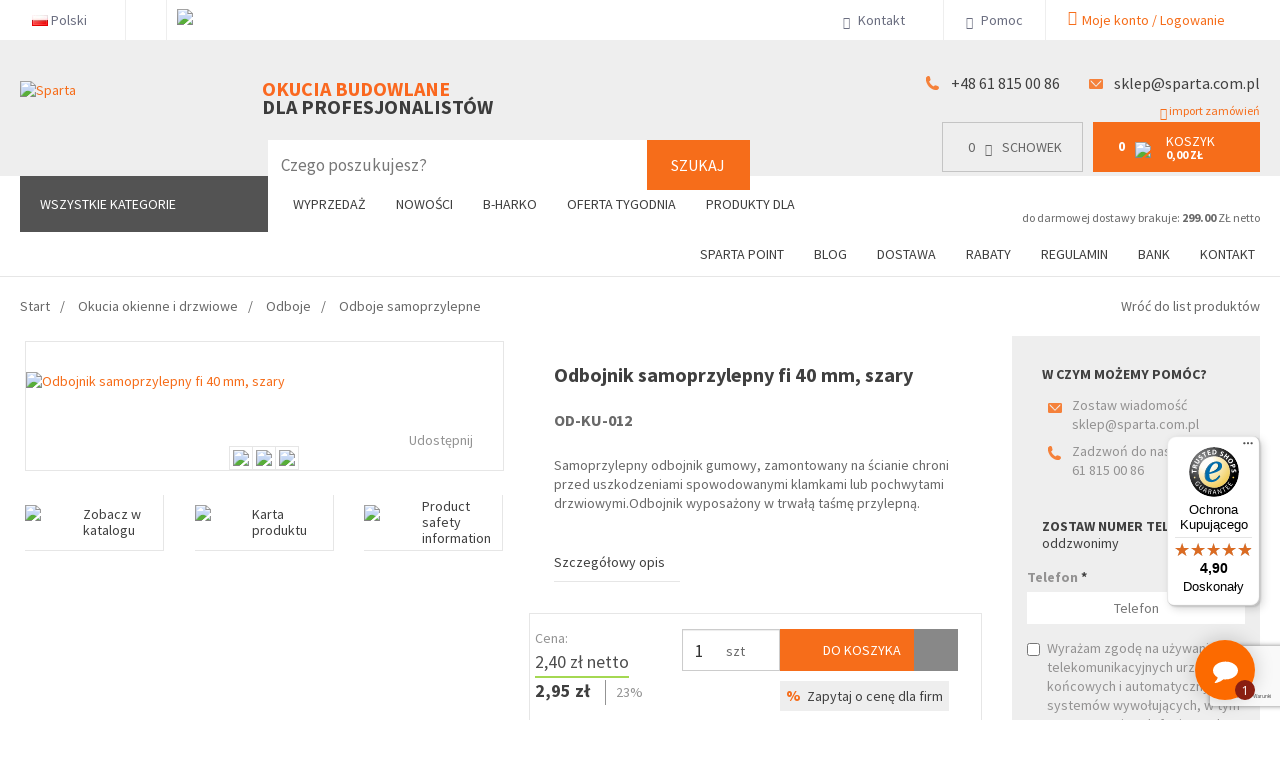

--- FILE ---
content_type: text/html; charset=UTF-8
request_url: https://www.sparta.com.pl/pl/odbojnik-samoprzylepny-fi-40-mm-szary-odboje-samoprzylepne-odboje-okucia-okienne-i-drzwiowe
body_size: 25125
content:
<!DOCTYPE html>
<!--[if lt IE 7]>
<html class="no-js lt-ie9 lt-ie8 lt-ie7">
<![endif]-->
<!--[if IE 7]>
<html class="no-js lt-ie9 lt-ie8">
<![endif]-->
<!--[if IE 8]>
<html class="no-js lt-ie9">
<![endif]-->
<!--[if gt IE 8]><!-->
<html class="no-js">
<!--<![endif]-->
<head>
    <meta charset="utf-8">
    <meta http-equiv="X-UA-Compatible" content="IE=edge,chrome=1">
    <meta name="viewport" content="width=device-width, initial-scale=1, user-scalable=no">

    <meta name="facebook-domain-verification" content="rvldh6o1m1y0vcgbkjiwnsggpvim0n" />
    <meta http-equiv="imagetoolbar" content="false" />
    <meta name="author" content="eCreo Multimedia" />
    <meta name="revisit-after" content="1  days" />

    <link rel="icon" href="/themes/default/favicon.png">

    <link as="font" crossorigin="anonymous" rel="preload" type="font/woff" href="/themes/default/web/assets/fonts/glyphicons-halflings-regular.woff" />    <link rel="manifest" href="/manifest.json">
    <link rel="alternate" media="only screen and (max-width: 767px)" href="https://www.sparta.com.pl/pl/odbojnik-samoprzylepny-fi-40-mm-szary-odboje-samoprzylepne-odboje-okucia-okienne-i-drzwiowe " >

    <meta name="description" content="Odbojnik samoprzylepny fi 40 mm, szary już od 2,40 zł ✔️ Darmowa dostawa już od 299 zł/netto! Sprawdź ofertę sklepu z okuciami budowlanymi dla profesjonalistów!" />
<meta name="m-redirect-to" content="product/234" />
<link rel="https://www.sparta.com.pl/pl/odbojnik-samoprzylepny-fi-40-mm-szary-odboje-samoprzylepne-odboje-okucia-okienne-i-drzwiowe" type="canonical" />
<link rel="stylesheet" type="text/css" href="/min/serve/g/a7b92dc49636b8b81696a62405973da3/lm/1751970636/lang/pl" />
<script type="text/javascript" src="/assets/fe67973a/jquery.min.js"></script>
<script type="text/javascript" src="/assets/fe67973a/jquery.yiiactiveform.js"></script>
<script type="text/javascript" src="http://s7.addthis.com/js/300/addthis_widget.js#async=1"></script>
<script type="text/javascript" src="/min/serve/g/547ec402e235efd218f334327253e968/lm/1727166600/lang/pl"></script>
<script type="text/javascript">
/*<![CDATA[*/
  var _gaq = _gaq || [];
  _gaq.push(['_setAccount', 'UA-3648970-1']);
  _gaq.push(['_setDomainName', 'sparta.com.pl']);
  _gaq.push(['_trackPageview']);

  (function() {
    var ga = document.createElement('script'); ga.type = 'text/javascript'; ga.async = true;
    ga.src = ('https:' == document.location.protocol ? 'https://' : 'http://') + 'stats.g.doubleclick.net/dc.js';
    var s = document.getElementsByTagName('script')[0]; s.parentNode.insertBefore(ga, s);
  })();
/*]]>*/
</script>
<!-- Global site tag (gtag.js) - Google Analytics -->
<script async src="https://www.googletagmanager.com/gtag/js?id=G-XZH6QKZN54"></script>
<script>
/*<![CDATA[*/
  window.dataLayer = window.dataLayer || [];
  function gtag(){dataLayer.push(arguments);}
  gtag('js', new Date());

  gtag('config', 'G-XZH6QKZN54');
var google_tag_params = {"ecomm_pagetype":"product","ecomm_prodid":"OD-KU-012","ecomm_totalvalue":"2.95"}


      window.dataLayer = window.dataLayer || [];
      
      gtag = function() {
          console.log( "gtag", arguments );
          dataLayer.push(arguments);
      }
      
      gtag("consent", "default", {
          "ad_storage": "denied",
          "ad_user_data": "denied",
          "ad_personalization": "denied",
          "analytics_storage": "denied",
          "wait_for_update" : 500
      });
      

/*]]>*/
</script>
<title>Odbojniki samoprzylepne do drzwi | SPARTA - Odbojnik samoprzylepny fi 40 mm, szary - Okucia okienne i drzwiowe - Sklep Internetowy i Hurtownia - Sparta Poznań Bogucin</title>

    <link rel="stylesheet" href="https://geowidget.inpost.pl/inpost-geowidget.css"/>
    <script src='https://geowidget.inpost.pl/inpost-geowidget.js' defer></script>
    <script> function afterPointSelected(point) { alert('Selected point: ' + point.name); } </script>

    
<script type="text/javascript">
    /* <![CDATA[ */
    var google_conversion_id = 1046697601;
    var google_custom_params = window.google_tag_params;
    var google_remarketing_only = true;
    /* ]]> */
</script>
<script type="text/javascript" src="//www.googleadservices.com/pagead/conversion.js">
</script>
<noscript>
    <div style="display:inline;">
        <img height="1" width="1" style="border-style:none;" alt="" src="//googleads.g.doubleclick.net/pagead/viewthroughconversion/1046697601/?value=0&amp;guid=ON&amp;script=0"/>
    </div>
</noscript>

<!-- Global site tag (gtag.js) - Google Analytics -->
<script async src="https://www.googletagmanager.com/gtag/js?id=UA-99249180-33"></script>
<script>
    window.dataLayer = window.dataLayer || [];
    function gtag(){dataLayer.push(arguments);}
    gtag('js', new Date());

    gtag('config', 'UA-99249180-33');
</script>

<!-- Google Tag Manager (noscript) -->
<noscript><iframe src="https://www.googletagmanager.com/ns.html?id=GTM-WCBWMV9"
                  height="0" width="0" style="display:none;visibility:hidden"></iframe></noscript>
<!-- End Google Tag Manager (noscript) -->
<!-- Google Tag Manager -->
<script>(function(w,d,s,l,i){w[l]=w[l]||[];w[l].push({'gtm.start':
            new Date().getTime(),event:'gtm.js'});var f=d.getElementsByTagName(s)[0],
        j=d.createElement(s),dl=l!='dataLayer'?'&l='+l:'';j.async=true;j.src=
        'https://www.googletagmanager.com/gtm.js?id='+i+dl;f.parentNode.insertBefore(j,f);
    })(window,document,'script','dataLayer','GTM-WCBWMV9');</script>
<!-- End Google Tag Manager -->


<!-- OLD -->
<!-- Google Tag Manager (noscript) -->
<!--<noscript><iframe src="https://www.googletagmanager.com/ns.html?id=GTM-PQK8XLF"-->
<!--                  height="0" width="0" style="display:none;visibility:hidden"></iframe></noscript>-->
<!-- End Google Tag Manager (noscript) -->
<!-- Google Tag Manager -->
<!--<script>(function(w,d,s,l,i){w[l]=w[l]||[];w[l].push({'gtm.start':-->
<!--            new Date().getTime(),event:'gtm.js'});var f=d.getElementsByTagName(s)[0],-->
<!--        j=d.createElement(s),dl=l!='dataLayer'?'&l='+l:'';j.async=true;j.src=-->
<!--        'https://www.googletagmanager.com/gtm.js?id='+i+dl;f.parentNode.insertBefore(j,f);-->
<!--    })(window,document,'script','dataLayer','GTM-PQK8XLF');</script>-->
<!-- End Google Tag Manager -->    
<!-- Facebook Pixel Code -->
<script>
    !function(f,b,e,v,n,t,s)
    {if(f.fbq)return;n=f.fbq=function(){n.callMethod?
        n.callMethod.apply(n,arguments):n.queue.push(arguments)};
        if(!f._fbq)f._fbq=n;n.push=n;n.loaded=!0;n.version='2.0';
        n.queue=[];t=b.createElement(e);t.async=!0;
        t.src=v;s=b.getElementsByTagName(e)[0];
        s.parentNode.insertBefore(t,s)}(window, document,'script',
        'https://connect.facebook.net/en_US/fbevents.js');
    fbq('init', '457643162620117');
    fbq('track', 'PageView');
</script>
<noscript>
    <img height="1" width="1" style="display:none"
         src="https://www.facebook.com/tr?id=457643162620117&ev=PageView&noscript=1"/>
</noscript>
<!-- End Facebook Pixel Code -->

</head>
<body class="preview lang-pl" id="top" data-spy="scroll" data-target=".subnav" data-offset="80">

<div id="eCms-alert"></div>

<header>

    <div class="header-top containers">
        <ul class="list-inline pull-left">

<!--            <li class="mobile-go">-->
<!--                <a href="http://m.sparta.com.pl/" target="_blank">-->
<!--                    <img src="--><!--/web/assets/img/ico/gray/ico_mobile.png" />-->
<!--                </a>-->
<!--            </li>-->

            <li class="language" style="display: block">
                    <div class="btn-group">
        <a class="btn btn-default dropdown-toggle" data-toggle="dropdown" href="#" rel="nofollow">
                                                <img src="/themes/default/admin/images/flags/pl.png" alt="pl" style="margin-top: -2px;" />                                            Polski                                    
                            
                        <span class="caret"></span>
        </a>
        <ul class="dropdown-menu">
                                    <li>
                <a href="//sparta.com.pl/pl/" rel="nofollow">
                    <img src="/themes/default/admin/images/flags/pl.png" alt="pl" style="margin-top: -2px;" />                                            Polski                                    </a>
            </li>
                                                <li>
                <a href="//sparta-fittings.eu/en/" rel="nofollow">
                    <img src="/themes/default/admin/images/flags/gb.png" alt="en" style="margin-top: -2px;" />                                            English                                    </a>
            </li>
                                </ul>
    </div>

            </li>

            <li class="share test">
                
    <div class="social" itemscope itemtype="https://schema.org/Organization">

        
        
        
        
        
    </div>

            <script type="application/ld+json">
            {
              "@context": "https://schema.org",
              "@type": "Store",
                "address": {
                "@type": "PostalAddress",
                "addressLocality": "Bogucin",
                "streetAddress": "Boczna 4",
                "postalCode": "62-006",
                "addressRegion": "Wielkopolskie",
                "addressCountry": "Polska"
              },
              "name": "Sparta",
              "legalName": "SPARTA sp. z o.o.",
              "alternateName": "sparta.com.pl",
              "brand": "Sparta",
              "email": "bok@sparta.com.pl",
              "telephone": [
                  "+48618150086",
                  "+48618151652"
              ],
              "url": "https://www.sparta.com.pl",
              "image": "https://www.sparta.com.pl/themes/default/web/assets/img/logo.png",
              "logo": "https://www.sparta.com.pl/themes/default/web/assets/img/logo.png",
              "priceRange": "PLN",
              "contactPoint" : [
                {
                  "@type" : "ContactPoint",
                  "telephone" : "+48618150086",
                  "contactType" : "contact"
                }
              ],
              "openingHoursSpecification":
              {
              "@type": "OpeningHoursSpecification",
              "dayOfWeek": [
                  "Monday",
                  "Tuesday",
                  "Wednesday",
                  "Thursday",
                  "Friday"
              ],
              "opens": "8:00",
              "closes": "17:00"
              },
              "sameAs" : [
                "",
                "",
                "",
                ""

              ]
            }
        </script>
    
            </li>
                        <li>
                <a href="https://play.google.com/store/apps/details?id=pl.com.sparta.mobile" target="_blank">
                    <img src="https://www.sparta.com.pl/assets/photo/themes/default/web/assets/img/play_store-scale-80-0.png.webp" style="margin-top:9px;" />                </a>
            </li>
            
        </ul>
        <ul class="list-inline pull-right">

            <li class="contact-info">
                    <div class="btn-group">
        <a class="btn btn-default dropdown-toggle" data-toggle="dropdown" href="#">
            <i class="glyphicon glyphicon-earphone"></i> Kontakt            <span class="caret"></span>
        </a>
        <ul class="dropdown-menu">
            <li>
                <blockquote>
                    <table border="0" cellpadding="1" cellspacing="1" width="100%">
	<tbody>
		<tr>
			<td style="vertical-align: top;">
			<p><i class="glyphicon glyphicon-envelope">&nbsp;</i><a href="mailto:bok@sparta.com.pl" style="font-size:16px;">bok@sparta.com.pl</a><br />
			<i class="glyphicon glyphicon-earphone">&nbsp;</i><a href="tel:618150086" style="font-size:16px;">61 815 00 86 - centrala</a></p>

			<table border="0" cellpadding="1" cellspacing="1" style="width: 100%;">
				<tbody>
					<tr>
						<td style="vertical-align: top; width: 50%;">
						<p><span style="font-size:14px;">Sklep internetowy</span><br />
						<a href="tel:618151652">61 815 16 52</a></p>

						<p><span style="font-size:14px;">Pomoc techniczna i zaopatrzenie</span><br />
						<a href="tel:618151648">61 815 16 48</a></p>

						<p><span style="font-size: 14px;">Klamki i elektroniczna kontrola dostępu</span><br />
						<a href="tel:618151655">61 815 16 55</a></p>

						<p><span style="font-size: 14px;">Systemy Master Key</span><br />
						<a href="tel:512093547">512 093 547</a></p>

						<p><span style="font-size: 14px;">Okucia okienne obwiedniowe</span><br />
						<a href="tel:618151655">61 815 16 65</a></p>
						</td>
						<td style="vertical-align: top;">
						<p><span style="font-size:14px;">Reklamacje</span><br />
						<a href="tel:618151655">61 815 16 60</a></p>

						<p><span style="font-size:14px;">Księgowość</span><br />
						<a href="tel:618151642">61 815 16 42</a></p>

						<p><span style="font-size:14px;">Zarząd</span><br />
						<a href="tel:618151654">61 815 16 54</a></p>
						</td>
					</tr>
				</tbody>
			</table>
			</td>
		</tr>
	</tbody>
</table>

<hr />
<p><span>Sparta sp. z o.o.</span><br />
62-006&nbsp;Bogucin, ul.Boczna 4</p>

<div><a href="https://www.google.pl/maps/place/Boczna+4,+62-006+Bogucin/@52.4354276,17.0311948,18z/data=!4m2!3m1!1s0x47045c15d9ea5a41:0x4481804cf49a1c72" target="_blank"><i class="glyphicon glyphicon-map-marker" style="margin-right:-5px">&nbsp;</i>Mapa - jak dojechać</a></div>
                </blockquote>
            </li>
        </ul>
    </div>
            </li>

            <li class="help">
                <a class="btn btn-default btn-block" href="https://www.sparta.com.pl/pl/obsluga-klienta-obsluga-klienta-pomoc" rel="nofollow">
    <i class="glyphicon glyphicon-question-sign"></i> Pomoc</a>
            </li>

            <li>
                <div class="user-bar">
    <div class="btn-group text-left login">
                    <a class="btn btn-default popover-toggle"  href="#">
                <i class="glyphicon glyphicon-user"></i> <span class="hidden-xs">Moje konto / Logowanie</span>
                <span class="visible-xs">Moje konto</span>
                <span class="caret"></span>
            </a>
            <div class="login--dropdown">
                <div class="row row-space">
                    <div class="col-md-6 login--dropdown--login">
                        <div class="header-logout">Logowanie</div>
                        <p class="no-margin">Jesteś już naszym klientem?</p>
                        <p class="no-margin">Zaloguj się:</p>
                        <form action="/pl/web/auth/login" method="post">                        <div class="search-frame">
                            <div class="form-group">
                                <input class="form-control" placeholder="Login / e-mail" type="text" name="AuthForm[username]" id="AuthForm_username" />                            </div>
                            <div class="form-group">
                                <input class="form-control" placeholder="Hasło" type="password" name="AuthForm[password]" id="AuthForm_password" />                            </div>
                            <div class="form-group inline-checkbox">
                                <div class="checkbox"><label for="AuthForm_rememberMe"><input class="inline" checked="checked" type="checkbox" value="1" name="AuthForm[rememberMe]" id="AuthForm_rememberMe" />Zapamiętaj mnie</label></div>                                <div style="text-align:right; float:right;">
                                    <a rel="nofollow" href="/pl/web/auth/forgetPassword">Przypomnij hasło</a>                                </div>

                            </div>
                        </div>
<!--                        --><!--                            <div class="auth-social">-->
<!--                                <div class="row">-->
<!--                                    <div class="col-md-6">-->
<!--                                        --><!--                                    </div>-->
<!--                                    <div class="col-md-6">-->
<!--                                        --><!--                                    </div>-->
<!--                                </div>-->
<!--                            </div>-->
<!--                        -->
                        <div>
                            <input class="btn btn-primary" style="width:100%;" rel="nofollow" type="submit" name="yt2" value="Zaloguj się" />                        </div>


                            <div style="margin-top: 35px; width:100%;text-align:center;">

                                <a style="color:#3a589a" href="/pl/web/auth/login/service/facebook"><img src="/themes/default/web/assets/img/login-fb.svg" height="24" />&nbsp;&nbsp;Facebook</a>                                &nbsp;&nbsp;&nbsp;&nbsp;&nbsp;&nbsp;
                                                            </div>


                                                </form>                    </div>
                    <div class="col-md-6 login--dropdown--registration">
                        <div class="header-logout">Rejestracja</div>
                        <div class="h4" style="color: #15b3e0;"><strong>Zobacz co zyskujesz:</strong></div>

<ul>
	<li>Wysokie upusty cenowe (dla firm)</li>
	<li>Negocjacje cen indywidualnych</li>
	<li>Kredyt kupiecki, prolongatę płatności</li>
	<li>Bezpłatny katalog drukowany</li>
	<li>Bezpłatne wsparcie marketingowe</li>
	<li>Dostęp do panelu B2B i Zdalny Magazyn</li>
	<li>Indywidualny opiekun</li>
</ul>
                        <a class="btn btn-contrast" style="width:100%;" rel="nofollow" href="/pl/web/auth/signin">Dołącz do nas</a>                                                <div style="width:100%;text-align:center;">
                            <a href="https://play.google.com/store/apps/details?id=pl.com.sparta.m" target="_blank">
                                <img src="https://www.sparta.com.pl/assets/photo/themes/default/web/assets/img/play_store_round-scale-120-0.png.webp" style="margin-top:30px;" />                            </a>
                        </div>
                                            </div>
                </div>
            </div>
            <div class="login--fade"></div>
            </div>
</div>            </li>

        </ul>
        <div class="clearfix clear-both"></div>
    </div>

    <div class="clearfix clear-both"></div>

    <div class="container-fluid header">

        <div class="col-sm-12">
            <div class="containers">
                <div class="row layout">
                    <div class="col-md-3 col-xs-3 logo">
                        <a href="https://www.sparta.com.pl/pl">
                                                            <img src="/themes/default/web/assets/img/logo.png" alt="Sparta" />
                                                    </a>
                        <div class="title">
                            <div class="h4">Okucia budowlane</div>
                            <div class="h5">Dla profesjonalistów</div>
                        </div>
                    </div>
                    <div class="col-md-9 col-xs-9">

                        <div class="row margin-layout">
                            <div class="col-sm-7 col-xs-7">
                                <div id="menu-autocomplete" class="menu2-autocomplete">

    <form id="search-box" method="get" action="https://www.sparta.com.pl/pl/web/shopSearch/">
        <div class="form-group">
            <div class="input-group col-sm-10">
                <input type="hidden" id="sort" name="sort" value="">

                <input class="form-control main-search" autocomplete="off" type="text" name="pro_name" id="search-product"
                       placeholder="Czego poszukujesz?" style="opacity: 1; position: relative;color:rgb(246,109,26);"
                       value="" />
                <span class="main-search-preloading"></span>
                <span class="input-group-btn">
		        	<button type="submit" class="btn btn-default">Szukaj</button>
		        </span>

            </div>
            <div class="menu2-autocomplete-content hidden col-xs-12" id="menu-autocomplete-products">
                <div class="row">
                    <div class="col-xs-12" style="overflow: hidden;">
                        <div class="">
                            <div class="menu2-autocomplete-content-wrapper" id="menu-autocomplete-products-wrapper">
                                <div class="items col-sm-12">
                                    <div class="item" style="margin-top: 10px;">
                                        <div class="alert alert-info">
                                            Podaj parametry wyszukiwania                                        </div>
                                    </div>
                                </div>
                            </div>
                        </div>
                    </div>
                </div>
            </div>
        </div>
    </form>

</div>


                            </div>

                            <div class="col-sm-5 col-xs-5">
                                <div class="pull-right" style="margin-top: 20px;">

                                    <div class="contact-text">
                                        <p>&nbsp;<img alt="" src="[data-uri]" /> <a href="tel:618150086">+48 61 815 00 86</a>&nbsp;&nbsp; <img alt="" src="[data-uri]" /> <a href="mailto:sklep@sparta.com.pl">sklep@sparta.com.pl</a></p>

                                    </div>
                                    <div class="basket pull-right">
                                        <a href="/pl/web/basket/import" class="import-link"><span class="glyphicon glyphicon-upload"></span> import zamówień</a>
<div class="basket-box pull-left right">
    <a href="/pl/web/wishlist" rel="nofollow">
        <div class="basket-inside inverse basket-wishlist">
            <div class="pull-left" style="margin-right: 10px">
                <span data-target="quantity-wishlist">
                    0                </span>
            </div>
            <div class="pull-left">
                <i class="glyphicon glyphicon-align-left"></i>
            </div>
            <div class="pull-left">
                Schowek            </div>
        </div>
    </a>
</div>
<div class="basket-box pull-right">
    <a href="/pl/web/basket" rel="nofollow">
        <div class="basket-inside basket-basket">
            <div class="pull-left">
                <p class="quantity">
               <span data-target="quantity">
                0            </span>
                </p>
            </div>

            <div class="pull-left">
                <img src="/themes/default/web/assets/img/ico/white/ico_basket.png" />
            </div>

            <div class="pull-left">
                Koszyk                </br>
                <p class="value">
                <span data-target="value">
                    0,00 zł                </span>
                </p>
            </div>
        </div>
    </a>

    <div class="basket-list">
        <div data-target="reload">
                    </div>
        <a href="/pl/web/basket" class="btn btn-primary pull-right" rel="nofollow">Przejdź do koszyka</a>
    </div>

</div>


<p class="free-shipment test" id="current_shipment">
    do darmowej dostawy brakuje: <span id="free-delivery" style="font-weight: bold">299.00</span> ZŁ netto
</p>





                                    </div>

                                </div>
                            </div>
                        </div>

                    </div>

                </div>
            </div>


        </div>

    </div>

    <div class="clearfix clear-both"></div>

    <div class="containers menu" style="position: relative; z-index: 45; background: #fff">
        <div class="row layout">
            <div class="col-md-3 col-xs-3">
                <div class="categories-nav">
                    <a href="https://www.sparta.com.pl/pl" class="btn btn-default dropdown-toggle" rel="nofollow">
                        Wszystkie kategorie                    </a>
                </div>
            </div>
            <div class="col-md-9 col-xs-9 mobile-menu">

                <div class="pull-left menu-shop">
                    <nav class="navbar navbar-default" role="navigation"><div class="navbar-header"><button class="navbar-toggle" data-toggle="collapse" data-target="#yw2" type="button"><span class="icon-bar"></span><span class="icon-bar"></span><span class="icon-bar"></span></button></div><div class="collapse navbar-collapse" id="yw2"><ul id="yw1" class="nav navbar-nav" role="menu"><li id="93" activePath="0"><a data-url="okazje" data-target="#okazje" tabindex="-1" href="https://www.sparta.com.pl/pl/label/sale">Wyprzedaż</a></li><li id="61" activePath="0"><a data-url="nowosci" data-target="#nowosci" tabindex="-1" href="https://www.sparta.com.pl/pl/label/new">Nowości</a></li><li id="111" activePath="0"><a data-url="b-harko" data-target="#b-harko" tabindex="-1" href="https://www.sparta.com.pl/pl/producent/b-harko">B-Harko</a></li><li id="60" activePath="0"><a data-url="super-cena" data-target="#super-cena" tabindex="-1" href="https://www.sparta.com.pl/pl/label/promotion">Oferta tygodnia</a></li><li id="62" activePath="0" class="dropdown"><a data-url="produkty-dla-2" data-target="#produkty-dla-2" class="dropdown-toggle" href="https://www.sparta.com.pl/pl/produkty-dla-2">Produkty dla <b class="caret"></b></a><ul class="dropdown-menu" id="yt3" aria-labelledby="yt3" role="menu"><li id="63" activePath="0"><a data-url="produkty-dla-aluminium" data-target="#produkty-dla-aluminium" tabindex="-1" href="https://www.sparta.com.pl/pl/label/aluminum">Aluminium</a></li><li id="102" activePath="0"><a data-url="drewno" data-target="#drewno" tabindex="-1" href="https://www.sparta.com.pl/pl/label/wood">Drewno</a></li><li id="97" activePath="0"><a data-url="szklo" data-target="#szklo" tabindex="-1" href="https://www.sparta.com.pl/pl/label/glass">Szkło</a></li><li id="95" activePath="0"><a data-url="p-poz-antypanik" data-target="#p-poz-antypanik" tabindex="-1" href="https://www.sparta.com.pl/pl/label/fireproof">P-Poż., Antypanik</a></li><li id="96" activePath="0"><a data-url="bramy" data-target="#bramy" tabindex="-1" href="https://www.sparta.com.pl/pl/label/gates">Bramy</a></li><li id="64" activePath="0"><a data-url="montaz" data-target="#montaz" tabindex="-1" href="https://www.sparta.com.pl/pl/label/assembly">Montaż</a></li></ul></li></ul></div></nav>                </div>

                <div class="pull-right menu-main">
                    <nav class="navbar navbar-default" role="navigation"><div class="navbar-header"><button class="navbar-toggle" data-toggle="collapse" data-target="#yw4" type="button"><span class="icon-bar"></span><span class="icon-bar"></span><span class="icon-bar"></span></button></div><div class="collapse navbar-collapse" id="yw4"><ul id="yw3" class="nav navbar-nav" role="menu"><li id="208" activePath="0"><a data-url="spartapoint-1" data-target="#spartapoint-1" tabindex="-1" href="/pl/spartapoint">Sparta Point</a></li><li id="205" activePath="0"><a data-url="blog-3" data-target="#blog-3" tabindex="-1" href="/pl/blog">Blog</a></li><li id="164" activePath="0"><a data-url="dostawa-2" data-target="#dostawa-2" tabindex="-1" href="https://www.sparta.com.pl/pl/dostawa-2">Dostawa</a></li><li id="51" activePath="0"><a data-url="rabaty" data-target="#rabaty" tabindex="-1" href="https://www.sparta.com.pl/pl/rabaty">Rabaty</a></li><li id="52" activePath="0"><a data-url="regulamin" data-target="#regulamin" tabindex="-1" href="https://www.sparta.com.pl/pl/regulamin">Regulamin</a></li><li id="53" activePath="0"><a data-url="bank" data-target="#bank" tabindex="-1" href="https://www.sparta.com.pl/pl/bank">Bank</a></li><li id="48" activePath="0"><a data-url="kontakt" data-target="#kontakt" tabindex="-1" href="https://www.sparta.com.pl/pl/kontakt">Kontakt</a></li></ul></div></nav>                </div>

            </div>
        </div>

    </div>

    <div  id="cont-menu">
        <div class="containers menu">
        <div class="row layout">
            <div class="col-md-3 col-xs-3">
                <div class="categories-nav">
                    <a style="max-height: 55px;" href="https://www.sparta.com.pl/pl" class="btn btn-default dropdown-toggle" rel="nofollow">
                        Wszystkie kategorie                    </a>
                </div>
            </div>
            <div class="col-md-9 col-xs-9 mobile-menu">

                <div class="pull-left search-fix">
                    <div id="menu-autocomplete" class="menu2-autocomplete">
    <form id="search-box" method="get" action="https://www.sparta.com.pl/pl/web/shopSearch/">
        <div class="form-group">
            <div class="input-group">
                <input type="hidden" id="sort" name="sort" value="">

                <input class="form-control main-search" autocomplete="off" type="text" name="pro_name" id="search-product"
                       placeholder="Czego poszukujesz?" style="opacity: 1; position: relative;color:rgb(246,109,26);"
                       value="" />
                <span class="main-search-preloading"></span>
                <span class="input-group-btn">
		        	<button type="submit" class="btn btn-default">Szukaj</button>
		        </span>

            </div>
            <div class="menu2-autocomplete-content hidden col-xs-12" id="menu-autocomplete-products">
                <div class="row">
                    <div class="col-xs-12" style="overflow: hidden;">
                        <div class="">
                            <div class="menu2-autocomplete-content-wrapper" id="menu-autocomplete-products-wrapper">
                                <div class="items col-sm-12">
                                    <div class="item" style="margin-top: 10px;">
                                        <div class="alert alert-info">
                                            Podaj parametry wyszukiwania                                        </div>
                                    </div>
                                </div>
                            </div>
                        </div>
                    </div>
                </div>
            </div>
        </div>
    </form>

</div>


                </div>
                <div class="basket pull-right" style="height: 55px">
                    <div class="basket-box basket-fix pull-left right">
    <a href="/pl/web/wishlist" rel="nofollow">
        <div class="basket-inside inverse basket-wishlist">
            <div class="pull-left" style="margin-right: 10px">
                <span data-target="quantity-wishlist">
                    0                </span>
            </div>
            <div class="pull-left">
                <i class="glyphicon glyphicon-align-left"></i>
            </div>
            <div class="pull-left">
                Schowek            </div>
        </div>
    </a>
</div>
<div class="basket-box basket-fix pull-right">
    <a href="/pl/web/basket" rel="nofollow">
        <div class="basket-inside basket-basket">
            <div class="pull-left">
                <p class="quantity">
               <span data-target="quantity">
                0            </span>
                </p>
            </div>

            <div class="pull-left">
                <img src="/themes/default/web/assets/img/ico/white/ico_basket.png" />
            </div>

            <div class="pull-left">
                Koszyk                </br>
                <p class="value">
                <span data-target="value">
                    0,00 zł                </span>
                </p>
            </div>
        </div>
    </a>

    <div class="basket-list">
        <div data-target="reload">
                    </div>
        <a href="/pl/web/basket" class="btn btn-primary pull-right" rel="nofollow">Przejdź do koszyka</a>
    </div>

</div>




                </div>
                <div class="pull-right text-fix">
                    <p><img alt="" src="[data-uri]" /><span style="font-size: 18px;">&nbsp;<a href="tel:618150086">+48 61 815 00 86</a></span></p>

                </div>
            </div>
        </div>
        </div>
    </div>

<!--    -->    <div class="clearfix clear-both"></div>

</header>
<script>
    // smoothScroll
    $(document.body).on('click', 'a[href^="#"]', function(e){
        e.preventDefault();
        var $t=$($(this).attr('href'));
        if($t.length){
            $('html, body').animate( { scrollTop : $t.offset().top}, 500);
        }
    });

    function maxLengthCheck(object) {
        if (object.value.length > object.maxLength)
            object.value = object.value.slice(0, object.maxLength)
    }
</script>

<article>
    
<div class="containers">
    

<div class="d-none">
    <div itemprop="shippingDetails" itemtype="https://schema.org/OfferShippingDetails" itemscope>
        <div itemprop="shippingRate" itemtype="https://schema.org/MonetaryAmount" itemscope>
            <meta itemprop="value" content="14.5" />
            <meta itemprop="currency" content="PLN" />
        </div>
    </div>
    <div itemprop="deliveryTime" itemtype="https://schema.org/ShippingDeliveryTime" itemscope>
        <div itemprop="handlingTime" itemtype="https://schema.org/QuantitativeValue" itemscope>
            <meta itemprop="minValue" content="0" />
            <meta itemprop="maxValue" content="1" />
            <meta itemprop="unitCode" content="DAY" />
        </div>
        <div itemprop="transitTime" itemtype="https://schema.org/QuantitativeValue" itemscope>
            <meta itemprop="minValue" content="1" />
            <meta itemprop="maxValue" content="5" />
            <meta itemprop="unitCode" content="DAY" />
        </div>
    </div>
    <div itemprop="hasMerchantReturnPolicy" itemtype="https://schema.org/MerchantReturnPolicy" itemscope>
        <meta itemprop="applicableCountry" content="PLN" />
        <meta itemprop="returnPolicyCategory" content="https://schema.org/MerchantReturnFiniteReturnWindow" />
        <meta itemprop="merchantReturnDays" content="14" />
        <meta itemprop="returnMethod" content="https://schema.org/ReturnByMail" />
        <meta itemprop="returnFees" content="https://schema.org/FreeReturn" />
    </div>
</div>
<div class="col-sm-9">
    <ol class="breadcrumb" itemtype="http://schema.org/BreadcrumbList">
<li itemprop="itemListElement" itemscope itemtype="http://schema.org/ListItem"><a itemprop="item" href="/" name="Start"><span itemprop="name">Start</span><meta itemprop="position" content="1" /></a></li><li itemprop="itemListElement" itemscope itemtype="http://schema.org/ListItem"><a itemprop="item" href="https://www.sparta.com.pl/pl/okucia-okienne-i-drzwiowe" name="Okucia okienne i drzwiowe"><span itemprop="name">Okucia okienne i drzwiowe</span><meta itemprop="position" content="2" /></a></li><li itemprop="itemListElement" itemscope itemtype="http://schema.org/ListItem"><a itemprop="item" href="https://www.sparta.com.pl/pl/odboje-okucia-okienne-i-drzwiowe" name="Odboje"><span itemprop="name">Odboje</span><meta itemprop="position" content="3" /></a></li><li itemprop="itemListElement" itemscope itemtype="http://schema.org/ListItem"><a itemprop="item" href="https://www.sparta.com.pl/pl/odboje-samoprzylepne-odboje-okucia-okienne-i-drzwiowe" name="Odboje samoprzylepne"><span itemprop="name">Odboje samoprzylepne</span><meta itemprop="position" content="4" /></a></li></ol><script type="application/ld+json">
{
  "@context": "https://schema.org",
  "@type": "BreadcrumbList",
  "itemListElement": [{"@type":"ListItem","position":1,"name":"Okucia okienne i drzwiowe","item":"https:\/\/www.sparta.com.pl\/pl\/okucia-okienne-i-drzwiowe"},{"@type":"ListItem","position":2,"name":"Odboje","item":"https:\/\/www.sparta.com.pl\/pl\/odboje-okucia-okienne-i-drzwiowe"},{"@type":"ListItem","position":3,"name":"Odboje samoprzylepne","item":"https:\/\/www.sparta.com.pl\/pl\/odboje-samoprzylepne-odboje-okucia-okienne-i-drzwiowe"},{"@type":"ListItem","position":4,"name":"Odbojnik samoprzylepny fi 40 mm, szary","item":"https:\/\/www.sparta.com.pl\/pl\/odbojnik-samoprzylepny-fi-40-mm-szary-odboje-samoprzylepne-odboje-okucia-okienne-i-drzwiowe"}]}
</script>
</div>
<div class="col-sm-3 next_prev_products">
    <a class="prev pull-right" href="https://www.sparta.com.pl/pl/odboje-samoprzylepne-odboje-okucia-okienne-i-drzwiowe">
        Wróć do list produktów    </a>
</div>

<div class="clearfix clear-both"></div>

<div class="row">
    <div class="content-box col-md-9 col-sm-12">
        <div class="left-content">
            <div class="row product" itemscope itemtype="https://schema.org/Product">
                <div class="col-sm-6">
                    <h2 class="product-title-mobile visible-xs"><strong>Odbojnik samoprzylepny fi 40 mm, szary</strong></h2>
<!--                    <h2 class="product-subtitle-mobile"><strong>--><!--</strong></h2>-->

                                            <p class="product-subtitle-mobile muted pull-left visible-xs">OD-KU-012</p>
                    
                    <div class="col-photo set-rel list-group-item product--photo" itemprop="image" content="https://www.sparta.com.pl/upload/shop/products/a/3/6/1_a36fed8818d7.jpg">

                                                


    <ul class="bxslider">

                <li>
            <a href="https://www.sparta.com.pl/upload/shop/products/a/3/6/1_a36fed8818d7.jpg" rel="lightbox">                <img src="https://www.sparta.com.pl/assets/photo/upload/shop/products/a/3/6/1_a36fed8818d7-scale-650-450.jpg.webp" alt="Odbojnik samoprzylepny fi 40 mm, szary" />
                                <div class="caption"></div>
                            </a>        </li>

                <li>
            <a href="https://www.sparta.com.pl/upload/shop/products/a/3/6/2_a36fed8818d7.jpg" rel="lightbox">                <img src="https://www.sparta.com.pl/assets/photo/upload/shop/products/a/3/6/2_a36fed8818d7-scale-650-450.jpg.webp" alt="Odbojnik samoprzylepny fi 40 mm, szary" />
                                <div class="caption"></div>
                            </a>        </li>

                <li>
            <a href="https://www.sparta.com.pl/upload/shop/products/a/3/6/3_a36fed8818d7.jpg" rel="lightbox">                <img src="https://www.sparta.com.pl/assets/photo/upload/shop/products/a/3/6/3_a36fed8818d7-scale-650-450.jpg.webp" alt="Odbojnik samoprzylepny fi 40 mm, szary" />
                                <div class="caption"></div>
                            </a>        </li>

        
    </ul>

    
    <div class="row-space" id="bx-pager">
	    <div class="middle-box">
		
				        
	        			<div  class="pull-left ">
	        	<a data-slide-index="0" href="#"><img src="https://www.sparta.com.pl/assets/photo/upload/shop/products/a/3/6/1_a36fed8818d7-scale-55-55.jpg.webp" /></a>
				<div class="clearfix"></div>
			</div>
	        			<div  class="pull-left ">
	        	<a data-slide-index="1" href="#"><img src="https://www.sparta.com.pl/assets/photo/upload/shop/products/a/3/6/2_a36fed8818d7-scale-55-55.jpg.webp" /></a>
				<div class="clearfix"></div>
			</div>
	        			<div  class="pull-left ">
	        	<a data-slide-index="2" href="#"><img src="https://www.sparta.com.pl/assets/photo/upload/shop/products/a/3/6/3_a36fed8818d7-scale-55-55.jpg.webp" /></a>
				<div class="clearfix"></div>
			</div>
	        	    </div>
        <div class="clearfix"></div>
    </div>

    

                        <div class="share_product">
                            Udostępnij                            <div class="inside">
                                <div class="social">
                                    <a href="http://www.facebook.com/sharer.php?u=https%3A%2F%2Fwww.sparta.com.pl%2Fpl%2Fodbojnik-samoprzylepny-fi-40-mm-szary-odboje-samoprzylepne-odboje-okucia-okienne-i-drzwiowe&t=Odbojnik samoprzylepny fi 40 mm, szary">
                                        <img src="/themes/default/web/assets/img/ico-fb.png" />
                                    </a>
                                    <a href="http://www.pinterest.com/pin/create/button/?url=https%3A%2F%2Fwww.sparta.com.pl%2Fpl%2Fodbojnik-samoprzylepny-fi-40-mm-szary-odboje-samoprzylepne-odboje-okucia-okienne-i-drzwiowe&media=https%3A%2F%2Fwww.sparta.com.pl%2Fassets%2Fphoto%2Fupload%2Fshop%2Fproducts%2Fa%2F3%2F6%2F1_a36fed8818d7-scale-400-600.jpg.webp">
                                        <img src="/themes/default/web/assets/img/ico-pin.png" />
                                    </a>
                                    <a href="https://plus.google.com/share?url=https%3A%2F%2Fwww.sparta.com.pl%2Fpl%2Fodbojnik-samoprzylepny-fi-40-mm-szary-odboje-samoprzylepne-odboje-okucia-okienne-i-drzwiowe&t=Odbojnik samoprzylepny fi 40 mm, szary">
                                        <img src="/themes/default/web/assets/img/ico-gplus.png" />
                                    </a>
                                </div>
                            </div>
                        </div>

                    </div>

                    <div class="visible-xs mobile-quantity_box">
                        <div class="clearfix" style="height: 10px;"></div>
                        <div class="col-order" itemprop="offers" itemscope itemtype="https://schema.org/Offer" >
        <meta itemprop="priceCurrency" content="PLN" />
    <meta itemprop="price" content="2.95" />
        <div class="list-group-item add-box">
                    <div class="col-md-4 col-sm-12 col-xs-4 col-xxs-12">
                                    <div class="title">Cena:</div>
                    
                        <meta itemprop="priceCurrency" content="PLN">
                            <div class="price pull-left ttip  price_netto_main" title="Cena jednostkowa netto - nie zawiera podatku VAT"
                                 itemprop="price" content="2.40">
                                2,40 zł netto                            </div>
                        <meta>
                        <div class="clearfix clear-both"></div>
                        <div class="pull-left ttip" title="Cena jednostkowa brutto - zawiera podatek VAT" content="2.95">
                            <h6>
                                2,95 zł                            </h6>
                        </div>
                                                    <div class="pull-left product-tax">23%</div>
                                                                <div class="clearfix clear-both"></div>
                            </div>

            <div class="printed col-md-8 col-sm-12 col-xs-8 col-xxs-12">
                                    <div class="row">
                        <div class="col-sm-4 col-xs-4">
                            <!--                                   max="999"-->
                            <div class="set-rel col-sm-12">
                                 <input id="product-quantity" class="numbersOnly quantity form-control pull-left"
                                   data-quantity="234"
                                   value="1"
                                   type="number"
                                   step="1"

                                   min="1"
                                   oninput="maxLengthCheck( this )" maxlength="10"  />
                                <div class="unity">
                                    szt                                </div>
                            </div>
                        </div>
                        <div class="col-sm-8 col-xs-8">
                            <a class="btn btn-primary btn-block btn-small pull-left" data-target="add-1" data-size="1" data-id="234" href="/pl/web/basket/add/pk/234">
                                <i class="basket" style="margin-right: 10px"></i> Do koszyka                            </a>
                            <a rel="tooltip" title="Schowek" class="btn btn-info basket-icon wishlist" data-target="add-2" data-size="1" data-id="234" href="#">
                                <i class="wishlist"></i>
                            </a>

                            <div class="clearfix clear-both"></div>

                            
                                        <a class="block-link" href="/pl/web/contents/askPrice/product/234" rel="lightbox nofollow" data-fancybox-type="iframe" data-wrap-c-s-s="ask_price_iframe" data-width="50%" data-height="90%" title="">
                <div class="wholesale product-view">
                    <span>%</span> &nbsp;Zapytaj o cenę dla firm                </div>
            </a>
            
                            <div class="clearfix clear-both"></div>

                        </div>

                    </div>

                            </div>

            <div class="clearfix clear-both"></div>
            </div>

    <div class="quantity-box">

        <div class="col-sm-3 col-xs-3 col-xxs-6">
            <span>Dostępność:</span><br/>
                            <link itemprop="availability" href="http://schema.org/InStock" content="InStock">
                <div itemprop="availability" href="https://schema.org/InStock" content="InStock">
                    Średnia ilość                </div>
                <img src="/themes/default/web/assets/img/quantity/quantity5.jpg" />
                    </div>

        <div class="col-sm-5 col-xs-5 col-xxs-6">
                            <span>Ilość w opakowaniu:</span>
                100                <div class="clearfix clear-both"></div>
            
                            <span style="font-size: 12px;">możliwa sprzedaż jednostkowa</span>
                <div class="clearfix clear-both"></div>
            
                            <span>Jednostka:</span>
                szt                    </div>
                    <div class="col-sm-4 col-sm-4 col-xs-4  col-xxs-12">
                <span>Wysyłka*:</span><br/>
                <i class="glyphicon glyphicon-time" style="margin-right: 5px;"></i>
                <span style="font-size: 20px; color: #f66d1a;">dzisiaj/jutro</span> <br/>
<!--                <span style="font-size: 20px; color: #f66d1a;">--><!--</span> <br/>-->
                <span style="font-size: 12px; color: #FFF;">Zamów teraz</span>
            </div>
        
        <form class="form-vertical" id="options-form" action="https://www.sparta.com.pl/pl/odbojnik-samoprzylepny-fi-40-mm-szary-odboje-samoprzylepne-odboje-okucia-okienne-i-drzwiowe" method="GET"></form>
        
        <div class="text-uppercase">
                    </div>
    </div>
    
</div>                    </div>
                    <div class="after-banner products">
    <div class="row row-space">

        
            <div class="col-md-4 col-sm-6 col-xs-6">
                <a data-height="576" data-width="1024" data-fancybox-type="iframe" rel="lightbox" href="https://www.sparta.com.pl/upload/shop/_pdf/8207.pdf" rel="nofollow">
                    <div class="article-box">
                        <div class="col-xs-5">
                            <img src="/themes/default/web/assets/img/katalog.png" />
                        </div>
                        <div class="col-xs-7">
                            <div class="content">
                                <div class="title">
                                    Zobacz w katalogu                                </div>
                            </div>
                        </div>
                    </div>
                </a>
            </div>



        
        
        
        
        
        

        
        <div class="col-md-4 col-sm-6 col-xs-6">
            <a href="https://www.sparta.com.pl/web/pdf/pdf?id=234" rel="nofollow">
                <div class="article-box">
                    <div class="col-xs-5">
                        <img src="/themes/default/web/assets/img/card.png" />
                    </div>
                    <div class="col-xs-7">
                        <div class="content">
                            <div class="title">
                                Karta produktu                            </div>
                        </div>
                    </div>
                </div>
            </a>
        </div>

                        
            <div class="col-md-4 col-sm-6 col-xs-6">
                <a href="https://www.sparta.com.pl/upload/shop/_pdf/8207-Odboje_drzwiowe.pdf" target="_blank" rel="nofollow">
                    <div class="article-box">
                        <div class="col-xs-5">
                            <img src="/themes/default/web/assets/img/pdf.png" />
                        </div>
                        <div class="col-xs-7">
                            <div class="content">
                                <div class="title">
                                    Product safety information                                </div>
                            </div>
                        </div>
                    </div>
                </a>
            </div>

                        
    </div>
</div>
                </div>
                <div class="col-sm-6">

                    <div class="col-text">

                                                    <h1 class="color-danger product-title hidden-xs" itemprop="name"><strong>Odbojnik samoprzylepny fi 40 mm, szary</strong></h1>
                        
                                                    <p class="muted pull-left user_id hidden-xs"><strong>OD-KU-012</strong></p>
                        
                        
                        <div class="clearfix clear-both"></div>

                        
                        
                        <div class="clearfix clear-both"></div>

                                                    <div class="prod_desc" itemprop="description">
                                                                    Samoprzylepny odbojnik gumowy, zamontowany na ścianie chroni przed uszkodzeniami spowodowanymi klamkami lub pochwytami drzwiowymi.Odbojnik wyposażony w trwałą taśmę przylepną.                                                            </div>
                        

                        <div class="clearfix printed" style="height: 40px"></div>

                                                    <div class="pull-left">
                                <a href="#desc" class="go-to">Szczegółowy opis</a>
                            </div>
                        
                        

                        <div class="clearfix printed" style="height: 60px"></div>

                    </div>

                    <div class="hidden-xs">
                        <div class="col-order" itemprop="offers" itemscope itemtype="https://schema.org/Offer" >
        <meta itemprop="priceCurrency" content="PLN" />
    <meta itemprop="price" content="2.95" />
        <div class="list-group-item add-box">
                    <div class="col-md-4 col-sm-12 col-xs-4 col-xxs-12">
                                    <div class="title">Cena:</div>
                    
                        <meta itemprop="priceCurrency" content="PLN">
                            <div class="price pull-left ttip  price_netto_main" title="Cena jednostkowa netto - nie zawiera podatku VAT"
                                 itemprop="price" content="2.40">
                                2,40 zł netto                            </div>
                        <meta>
                        <div class="clearfix clear-both"></div>
                        <div class="pull-left ttip" title="Cena jednostkowa brutto - zawiera podatek VAT" content="2.95">
                            <h6>
                                2,95 zł                            </h6>
                        </div>
                                                    <div class="pull-left product-tax">23%</div>
                                                                <div class="clearfix clear-both"></div>
                            </div>

            <div class="printed col-md-8 col-sm-12 col-xs-8 col-xxs-12">
                                    <div class="row">
                        <div class="col-sm-4 col-xs-4">
                            <!--                                   max="999"-->
                            <div class="set-rel col-sm-12">
                                 <input id="product-quantity" class="numbersOnly quantity form-control pull-left"
                                   data-quantity="234"
                                   value="1"
                                   type="number"
                                   step="1"

                                   min="1"
                                   oninput="maxLengthCheck( this )" maxlength="10"  />
                                <div class="unity">
                                    szt                                </div>
                            </div>
                        </div>
                        <div class="col-sm-8 col-xs-8">
                            <a class="btn btn-primary btn-block btn-small pull-left" data-target="add-1" data-size="1" data-id="234" href="/pl/web/basket/add/pk/234">
                                <i class="basket" style="margin-right: 10px"></i> Do koszyka                            </a>
                            <a rel="tooltip" title="Schowek" class="btn btn-info basket-icon wishlist" data-target="add-2" data-size="1" data-id="234" href="#">
                                <i class="wishlist"></i>
                            </a>

                            <div class="clearfix clear-both"></div>

                            
                                        <a class="block-link" href="/pl/web/contents/askPrice/product/234" rel="lightbox nofollow" data-fancybox-type="iframe" data-wrap-c-s-s="ask_price_iframe" data-width="50%" data-height="90%" title="">
                <div class="wholesale product-view">
                    <span>%</span> &nbsp;Zapytaj o cenę dla firm                </div>
            </a>
            
                            <div class="clearfix clear-both"></div>

                        </div>

                    </div>

                            </div>

            <div class="clearfix clear-both"></div>
            </div>

    <div class="quantity-box">

        <div class="col-sm-3 col-xs-3 col-xxs-6">
            <span>Dostępność:</span><br/>
                            <link itemprop="availability" href="http://schema.org/InStock" content="InStock">
                <div itemprop="availability" href="https://schema.org/InStock" content="InStock">
                    Średnia ilość                </div>
                <img src="/themes/default/web/assets/img/quantity/quantity5.jpg" />
                    </div>

        <div class="col-sm-5 col-xs-5 col-xxs-6">
                            <span>Ilość w opakowaniu:</span>
                100                <div class="clearfix clear-both"></div>
            
                            <span style="font-size: 12px;">możliwa sprzedaż jednostkowa</span>
                <div class="clearfix clear-both"></div>
            
                            <span>Jednostka:</span>
                szt                    </div>
                    <div class="col-sm-4 col-sm-4 col-xs-4  col-xxs-12">
                <span>Wysyłka*:</span><br/>
                <i class="glyphicon glyphicon-time" style="margin-right: 5px;"></i>
                <span style="font-size: 20px; color: #f66d1a;">dzisiaj/jutro</span> <br/>
<!--                <span style="font-size: 20px; color: #f66d1a;">--><!--</span> <br/>-->
                <span style="font-size: 12px; color: #FFF;">Zamów teraz</span>
            </div>
        
        <form class="form-vertical" id="options-form" action="https://www.sparta.com.pl/pl/odbojnik-samoprzylepny-fi-40-mm-szary-odboje-samoprzylepne-odboje-okucia-okienne-i-drzwiowe" method="GET"></form>
        
        <div class="text-uppercase">
                    </div>
    </div>
    
</div>                    </div>

                    <div class="clearfix"></div>

                </div>
            </div>

            
                                        <div class="pull-right">
                    <h5 class="products-main pull-left">EAN-13: </h5>
                    <meta itemprop="gtin13" content="5901644780417" />
                    <div class="barcode pull-left" style="margin: 55px 10px 30px; font-size: 20px;" itemprop="gtin13">5901644780417</div>
                    <div class="" style="left: 80px; position: relative; top: -30px; max-width: 140px;"> 5901644780417 </div>
                </div>
                <div class="clearfix clear-both"></div>
                        <div class="clearfix clear-both"></div>

                            <a href="#" name="desc" id="desc"></a>
                <h5 class="products-main">Opis - Odbojnik samoprzylepny fi 40 mm, szary</h5>
                <hr>
                <div class="row">

                    
                    
                    <div class="col-sm-12">
                        Samoprzylepny odbojnik gumowy, zamontowany na ścianie chroni przed uszkodzeniami spowodowanymi klamkami lub pochwytami drzwiowymi.<br>Odbojnik wyposażony w trwałą taśmę przylepną.
                        
                                            </div>

                </div>
            
<!--            --><!--                <a href="#" name="atest" id="atest"></a>-->
<!---->
<!--                <div class="pull-left">-->
<!--                    <h5 class="products-main">--><!--</h5>-->
<!--                </div>-->
<!---->
<!--                --><!--                    <div class="pull-right pdf-card">-->
<!--                        <a href="--><!--" target="_blank" download>-->
<!--                            <img src="--><!--/web/assets/img/card.png" /> --><!--                        </a>-->
<!--                    </div>-->
<!--                --><!---->
<!--                <div class="clearfix clear-both"></div>-->
<!---->
<!--                <div class="norm-atest">-->
<!--                    <table class="atest">-->
<!---->
<!--                        --><!--                            <tr>-->
<!---->
<!--                                --><!--                                    --><!---->
<!--                                        --><!---->
<!--                                    --><!---->
<!--                                --><!---->
<!--                            </tr>-->
<!--                        --><!--                    </table>-->
<!--                </div>-->
<!---->
<!--            -->
            <div class="clearfix printed" style="height: 20px"></div>

            
                <div class="row also-bought">
                    <div class="col-sm-12">
                        <h5 class="products-main printed">Osoby, które wybrały ten towar kupiły również:</h5>
                        <div class="products-box products-connected">
                            
<div class="products-box slid">
    <div class="">
        <ul class="bxslider_banners ">

            
                <li>                     <div class="col-md-3 col-sm-6 col-xs-6">

                        <div class="space-right entry set-rel list-group-item">
                            <div class="row">

                                
                                <div class="col-md-12">
                                    <a href="https://www.sparta.com.pl/pl/kaseta-z-szyldem-uniwersalna-cynkowana-akcesoria-i-zaczepy-elektrozaczepy-i-zwory-zamki-do-drzwi" style="padding: 0 20px; display: block;">
                                        <img src="https://www.sparta.com.pl/assets/photo/themes/default/assets/img/spacer-crop-350-350.gif" class="lazy" data-original="https://www.sparta.com.pl/assets/photo/upload/shop/products/d/3/2/1_d324ff53f992-scale-350-350.jpg.webp" alt="Kaseta z szyldem uniwersalna cynkowana" class="lazy" /><noscript><img src="https://www.sparta.com.pl/assets/photo/upload/shop/products/d/3/2/1_d324ff53f992-scale-350-350.jpg.webp" /></noscript>                                    </a>

                                </div>
                                <div class="col-md-12">
                                    <span class="user_id">ZA-PO-045</span>
                                    <h5>
                                        <a href="https://www.sparta.com.pl/pl/kaseta-z-szyldem-uniwersalna-cynkowana-akcesoria-i-zaczepy-elektrozaczepy-i-zwory-zamki-do-drzwi">
                                            Kaseta z szyldem uniwersalna cynkowana                                        </a>
                                    </h5>

                                    
                                    
                                        <div class="pull-left price-styled minimum_height-65">
                                            <div class="price ttip font-normal" title="Cena jednostkowa netto - nie zawiera podatku VAT">
                                                71,78 zł                                            </div>
                                            <h6 class="ttip font-bold"  title="Cena jednostkowa brutto - zawiera podatek VAT">
                                                88,29 zł                                            </h6>

                                        </div>

                                                                                                                <div class="pull-right">
                                            <!--                                                       max="999" -->
                                            <div class="set-rel pull-left quantity-small">
                                                <input class="numbersOnly quantity form-control pull-left" data-quantity="7"
                                                       value="1" type="number"
                                                       step="1"

                                                       min="1"
                                                       oninput="maxLengthCheck( this )" maxlength="10"
                                                    />
                                                <div class="unity">
                                                    kpl                                                </div>
                                            </div>

                                            <div class="pull-left">
                                                <a rel="tooltip" title="Koszyk" href="#" data-id="7" data-size="1" data-target="add-1" class="btn btn-primary basket-icon other">
                                                    <i class="basket"></i>
                                                </a>
                                            </div>
                                            <!--<a class="btn btn-info basket-icon wishlist" data-target="add-2" data-size="1" data-id="" href="#">
                                            <i class="wishlist"></i>
                                        </a>-->
                                        </div>

                                    
                                
                                        <a class="block-link" href="/pl/web/contents/askPrice/product/7" rel="lightbox nofollow" data-fancybox-type="iframe" data-wrap-c-s-s="ask_price_iframe" data-width="50%" data-height="90%" title="">
                <div class="wholesale all pull-left box">
                    <span>%</span> &nbsp;Zapytaj o cenę dla firm                </div>
            </a>
            

                                </div>

                            </div>
                            <div class="clearfix clear-both"></div>

                        </div>
                    </div>
                            
                                    <div class="col-md-3 col-sm-6 col-xs-6">

                        <div class="space-right entry set-rel list-group-item">
                            <div class="row">

                                                                    <div style="left: 0; position: absolute; top: 6px; z-index: 9;">
                                        <span class="label label-success" style="background-color: #f7e843">Oferta specjalna</span>
                                    </div>
                                
                                <div class="col-md-12">
                                    <a href="https://www.sparta.com.pl/pl/klamka-bezpieczna-dorma-pure-810066216679-szyld-owalny-na-wkladke-trzpien-8mm-prawa-polowka-stal-nierdzewna-ppoz-90050055243-klamki-do-drzwi-przeciwpozarowych-stal-nierdzewna-i-ppoz-klamki-do-drzwi" style="padding: 0 20px; display: block;">
                                        <img src="https://www.sparta.com.pl/assets/photo/themes/default/assets/img/spacer-crop-350-350.gif" class="lazy" data-original="https://www.sparta.com.pl/assets/photo/upload/shop/products/c/a/2/1_ca2aae15d036-scale-350-350.jpg.webp" alt="Klamka bezpieczna DORMA PURE 8100/6621/6679 szyld owalny na wkładkę, trzpień 8mm, prawa (połówka), stal nierdzewna (ppoż.) (90050055243)" class="lazy" /><noscript><img src="https://www.sparta.com.pl/assets/photo/upload/shop/products/c/a/2/1_ca2aae15d036-scale-350-350.jpg.webp" /></noscript>                                    </a>

                                </div>
                                <div class="col-md-12">
                                    <span class="user_id">KL-DO-046</span>
                                    <h5>
                                        <a href="https://www.sparta.com.pl/pl/klamka-bezpieczna-dorma-pure-810066216679-szyld-owalny-na-wkladke-trzpien-8mm-prawa-polowka-stal-nierdzewna-ppoz-90050055243-klamki-do-drzwi-przeciwpozarowych-stal-nierdzewna-i-ppoz-klamki-do-drzwi">
                                            Klamka bezpieczna DORMA PURE 8100/6621/6679 szyld owalny na wkładkę, trzpień 8mm, prawa (połówka), stal nierdzewna (ppoż.) (90050055243)                                        </a>
                                    </h5>

                                    
                                    
                                        <div class="pull-left price-styled minimum_height-65">
                                            <div class="price ttip font-normal" title="Cena jednostkowa netto - nie zawiera podatku VAT">
                                                22,74 zł                                            </div>
                                            <h6 class="ttip font-bold"  title="Cena jednostkowa brutto - zawiera podatek VAT">
                                                27,97 zł                                            </h6>

                                        </div>

                                                                                                                <div class="pull-right">
                                            <!--                                                       max="999" -->
                                            <div class="set-rel pull-left quantity-small">
                                                <input class="numbersOnly quantity form-control pull-left" data-quantity="8"
                                                       value="1" type="number"
                                                       step="1"

                                                       min="1"
                                                       oninput="maxLengthCheck( this )" maxlength="10"
                                                    />
                                                <div class="unity">
                                                    szt                                                </div>
                                            </div>

                                            <div class="pull-left">
                                                <a rel="tooltip" title="Koszyk" href="#" data-id="8" data-size="1" data-target="add-1" class="btn btn-primary basket-icon other">
                                                    <i class="basket"></i>
                                                </a>
                                            </div>
                                            <!--<a class="btn btn-info basket-icon wishlist" data-target="add-2" data-size="1" data-id="" href="#">
                                            <i class="wishlist"></i>
                                        </a>-->
                                        </div>

                                    
                                
                <div class="wholesale all pull-left box ttip special" title="Od cen specjalnych nie naliczamy dodatkowych rabatów">
            cena specjalna        </div>
    

                                </div>

                            </div>
                            <div class="clearfix clear-both"></div>

                        </div>
                    </div>
                            
                                    <div class="col-md-3 col-sm-6 col-xs-6">

                        <div class="space-right entry set-rel list-group-item">
                            <div class="row">

                                                                    <div style="left: 0; position: absolute; top: 6px; z-index: 9;">
                                        <span class="label label-success" style="background-color: #f7e843">Oferta specjalna</span>
                                    </div>
                                
                                <div class="col-md-12">
                                    <a href="https://www.sparta.com.pl/pl/klamka-bezpieczna-dorma-pure-810066216679-szyld-owalny-na-wkladke-trzpien-8mm-lewa-polowka-stal-nierdzewna-ppoz-90050055088-klamki-do-drzwi-przeciwpozarowych-stal-nierdzewna-i-ppoz-klamki-do-drzwi" style="padding: 0 20px; display: block;">
                                        <img src="https://www.sparta.com.pl/assets/photo/themes/default/assets/img/spacer-crop-350-350.gif" class="lazy" data-original="https://www.sparta.com.pl/assets/photo/upload/shop/products/0/e/c/1_0ec340307f20-scale-350-350.jpg.webp" alt="Klamka bezpieczna DORMA PURE 8100/6621/6679 szyld owalny na wkładkę, trzpień 8mm, lewa (połówka), stal nierdzewna (ppoż.) (90050055088)" class="lazy" /><noscript><img src="https://www.sparta.com.pl/assets/photo/upload/shop/products/0/e/c/1_0ec340307f20-scale-350-350.jpg.webp" /></noscript>                                    </a>

                                </div>
                                <div class="col-md-12">
                                    <span class="user_id">KL-DO-045</span>
                                    <h5>
                                        <a href="https://www.sparta.com.pl/pl/klamka-bezpieczna-dorma-pure-810066216679-szyld-owalny-na-wkladke-trzpien-8mm-lewa-polowka-stal-nierdzewna-ppoz-90050055088-klamki-do-drzwi-przeciwpozarowych-stal-nierdzewna-i-ppoz-klamki-do-drzwi">
                                            Klamka bezpieczna DORMA PURE 8100/6621/6679 szyld owalny na wkładkę, trzpień 8mm, lewa (połówka), stal nierdzewna (ppoż.) (90050055088)                                        </a>
                                    </h5>

                                    
                                    
                                        <div class="pull-left price-styled minimum_height-65">
                                            <div class="price ttip font-normal" title="Cena jednostkowa netto - nie zawiera podatku VAT">
                                                22,74 zł                                            </div>
                                            <h6 class="ttip font-bold"  title="Cena jednostkowa brutto - zawiera podatek VAT">
                                                27,97 zł                                            </h6>

                                        </div>

                                                                                                                <div class="pull-right">
                                            <!--                                                       max="999" -->
                                            <div class="set-rel pull-left quantity-small">
                                                <input class="numbersOnly quantity form-control pull-left" data-quantity="9"
                                                       value="1" type="number"
                                                       step="1"

                                                       min="1"
                                                       oninput="maxLengthCheck( this )" maxlength="10"
                                                    />
                                                <div class="unity">
                                                    szt                                                </div>
                                            </div>

                                            <div class="pull-left">
                                                <a rel="tooltip" title="Koszyk" href="#" data-id="9" data-size="1" data-target="add-1" class="btn btn-primary basket-icon other">
                                                    <i class="basket"></i>
                                                </a>
                                            </div>
                                            <!--<a class="btn btn-info basket-icon wishlist" data-target="add-2" data-size="1" data-id="" href="#">
                                            <i class="wishlist"></i>
                                        </a>-->
                                        </div>

                                    
                                
                <div class="wholesale all pull-left box ttip special" title="Od cen specjalnych nie naliczamy dodatkowych rabatów">
            cena specjalna        </div>
    

                                </div>

                            </div>
                            <div class="clearfix clear-both"></div>

                        </div>
                    </div>
                            
                                    <div class="col-md-3 col-sm-6 col-xs-6">

                        <div class="space-right entry set-rel list-group-item">
                            <div class="row">

                                
                                <div class="col-md-12">
                                    <a href="https://www.sparta.com.pl/pl/blacha-plaska-15c-z-wyslizgiem-250x25x3-mm-do-elektrozaczepow-effeff-profix-2-118-13-uniwersalna-stal-nierdzewna-akcesoria-i-zaczepy-elektrozaczepy-i-zwory-zamki-do-drzwi" style="padding: 0 20px; display: block;">
                                        <img src="https://www.sparta.com.pl/assets/photo/themes/default/assets/img/spacer-crop-350-350.gif" class="lazy" data-original="https://www.sparta.com.pl/assets/photo/upload/shop/products/0/a/d/1_0add8939dc99-scale-350-350.jpg.webp" alt="Blacha płaska 15C z wyślizgiem (250x25x3 mm) do elektrozaczepów effeff ProFix 2 (118.13),uniwersalna, stal nierdzewna" class="lazy" /><noscript><img src="https://www.sparta.com.pl/assets/photo/upload/shop/products/0/a/d/1_0add8939dc99-scale-350-350.jpg.webp" /></noscript>                                    </a>

                                </div>
                                <div class="col-md-12">
                                    <span class="user_id">BL-AA-004</span>
                                    <h5>
                                        <a href="https://www.sparta.com.pl/pl/blacha-plaska-15c-z-wyslizgiem-250x25x3-mm-do-elektrozaczepow-effeff-profix-2-118-13-uniwersalna-stal-nierdzewna-akcesoria-i-zaczepy-elektrozaczepy-i-zwory-zamki-do-drzwi">
                                            Blacha płaska 15C z wyślizgiem (250x25x3 mm) do elektrozaczepów effeff ProFix 2 (118.13),uniwersalna, stal nierdzewna                                        </a>
                                    </h5>

                                    
                                    
                                        <div class="pull-left price-styled minimum_height-65">
                                            <div class="price ttip font-normal" title="Cena jednostkowa netto - nie zawiera podatku VAT">
                                                69,82 zł                                            </div>
                                            <h6 class="ttip font-bold"  title="Cena jednostkowa brutto - zawiera podatek VAT">
                                                85,88 zł                                            </h6>

                                        </div>

                                                                                                                <div class="pull-right">
                                            <!--                                                       max="999" -->
                                            <div class="set-rel pull-left quantity-small">
                                                <input class="numbersOnly quantity form-control pull-left" data-quantity="20"
                                                       value="1" type="number"
                                                       step="1"

                                                       min="1"
                                                       oninput="maxLengthCheck( this )" maxlength="10"
                                                    />
                                                <div class="unity">
                                                    szt                                                </div>
                                            </div>

                                            <div class="pull-left">
                                                <a rel="tooltip" title="Koszyk" href="#" data-id="20" data-size="1" data-target="add-1" class="btn btn-primary basket-icon other">
                                                    <i class="basket"></i>
                                                </a>
                                            </div>
                                            <!--<a class="btn btn-info basket-icon wishlist" data-target="add-2" data-size="1" data-id="" href="#">
                                            <i class="wishlist"></i>
                                        </a>-->
                                        </div>

                                    
                                
                                        <a class="block-link" href="/pl/web/contents/askPrice/product/20" rel="lightbox nofollow" data-fancybox-type="iframe" data-wrap-c-s-s="ask_price_iframe" data-width="50%" data-height="90%" title="">
                <div class="wholesale all pull-left box">
                    <span>%</span> &nbsp;Zapytaj o cenę dla firm                </div>
            </a>
            

                                </div>

                            </div>
                            <div class="clearfix clear-both"></div>

                        </div>
                    </div>
                </li>            
                <li>                     <div class="col-md-3 col-sm-6 col-xs-6">

                        <div class="space-right entry set-rel list-group-item">
                            <div class="row">

                                
                                <div class="col-md-12">
                                    <a href="https://www.sparta.com.pl/pl/rygiel-nawierzchniowy-fapim-3722b-225x22x8-szary-rygle-nawierzchniowe-i-dowrebowe-zasuwy-czolowe-zasuwy-blokady-parkingowe" style="padding: 0 20px; display: block;">
                                        <img src="https://www.sparta.com.pl/assets/photo/themes/default/assets/img/spacer-crop-350-350.gif" class="lazy" data-original="https://www.sparta.com.pl/assets/photo/upload/shop/products/2/7/0/1_27000f507b84-scale-350-350.jpg.webp" alt="Rygiel nawierzchniowy FAPIM 3722B 225x22x8 szary" class="lazy" /><noscript><img src="https://www.sparta.com.pl/assets/photo/upload/shop/products/2/7/0/1_27000f507b84-scale-350-350.jpg.webp" /></noscript>                                    </a>

                                </div>
                                <div class="col-md-12">
                                    <span class="user_id">RY-FM-005</span>
                                    <h5>
                                        <a href="https://www.sparta.com.pl/pl/rygiel-nawierzchniowy-fapim-3722b-225x22x8-szary-rygle-nawierzchniowe-i-dowrebowe-zasuwy-czolowe-zasuwy-blokady-parkingowe">
                                            Rygiel nawierzchniowy FAPIM 3722B 225x22x8 szary                                        </a>
                                    </h5>

                                    
                                    
                                        <div class="pull-left price-styled minimum_height-65">
                                            <div class="price ttip font-normal" title="Cena jednostkowa netto - nie zawiera podatku VAT">
                                                57,19 zł                                            </div>
                                            <h6 class="ttip font-bold"  title="Cena jednostkowa brutto - zawiera podatek VAT">
                                                70,34 zł                                            </h6>

                                        </div>

                                                                                                                <a class="pull-right btn btn-danger btn-block special-width btn-small" data-target="add-1" data-id="27"
                                           href="#">
                                            Brak w magazynie                                        </a>
                                    
                                
                                        <a class="block-link" href="/pl/web/contents/askPrice/product/27" rel="lightbox nofollow" data-fancybox-type="iframe" data-wrap-c-s-s="ask_price_iframe" data-width="50%" data-height="90%" title="">
                <div class="wholesale all pull-left box">
                    <span>%</span> &nbsp;Zapytaj o cenę dla firm                </div>
            </a>
            

                                </div>

                            </div>
                            <div class="clearfix clear-both"></div>

                        </div>
                    </div>
                            
                                    <div class="col-md-3 col-sm-6 col-xs-6">

                        <div class="space-right entry set-rel list-group-item">
                            <div class="row">

                                
                                <div class="col-md-12">
                                    <a href="https://www.sparta.com.pl/pl/rygiel-nawierzchniowy-fapim-3715-225x24-5x10-szary-rygle-nawierzchniowe-i-dowrebowe-zasuwy-czolowe-zasuwy-blokady-parkingowe" style="padding: 0 20px; display: block;">
                                        <img src="https://www.sparta.com.pl/assets/photo/themes/default/assets/img/spacer-crop-350-350.gif" class="lazy" data-original="https://www.sparta.com.pl/assets/photo/upload/shop/products/5/2/f/1_52f3d2cec5dc-scale-350-350.jpg.webp" alt="Rygiel nawierzchniowy FAPIM 3715 225x24,5x10 szary" class="lazy" /><noscript><img src="https://www.sparta.com.pl/assets/photo/upload/shop/products/5/2/f/1_52f3d2cec5dc-scale-350-350.jpg.webp" /></noscript>                                    </a>

                                </div>
                                <div class="col-md-12">
                                    <span class="user_id">RY-FM-003</span>
                                    <h5>
                                        <a href="https://www.sparta.com.pl/pl/rygiel-nawierzchniowy-fapim-3715-225x24-5x10-szary-rygle-nawierzchniowe-i-dowrebowe-zasuwy-czolowe-zasuwy-blokady-parkingowe">
                                            Rygiel nawierzchniowy FAPIM 3715 225x24,5x10 szary                                        </a>
                                    </h5>

                                    
                                    
                                        <div class="pull-left price-styled minimum_height-65">
                                            <div class="price ttip font-normal" title="Cena jednostkowa netto - nie zawiera podatku VAT">
                                                57,63 zł                                            </div>
                                            <h6 class="ttip font-bold"  title="Cena jednostkowa brutto - zawiera podatek VAT">
                                                70,88 zł                                            </h6>

                                        </div>

                                                                                                                <div class="pull-right">
                                            <!--                                                       max="999" -->
                                            <div class="set-rel pull-left quantity-small">
                                                <input class="numbersOnly quantity form-control pull-left" data-quantity="29"
                                                       value="1" type="number"
                                                       step="1"

                                                       min="1"
                                                       oninput="maxLengthCheck( this )" maxlength="10"
                                                    />
                                                <div class="unity">
                                                    szt                                                </div>
                                            </div>

                                            <div class="pull-left">
                                                <a rel="tooltip" title="Koszyk" href="#" data-id="29" data-size="1" data-target="add-1" class="btn btn-primary basket-icon other">
                                                    <i class="basket"></i>
                                                </a>
                                            </div>
                                            <!--<a class="btn btn-info basket-icon wishlist" data-target="add-2" data-size="1" data-id="" href="#">
                                            <i class="wishlist"></i>
                                        </a>-->
                                        </div>

                                    
                                
                                        <a class="block-link" href="/pl/web/contents/askPrice/product/29" rel="lightbox nofollow" data-fancybox-type="iframe" data-wrap-c-s-s="ask_price_iframe" data-width="50%" data-height="90%" title="">
                <div class="wholesale all pull-left box">
                    <span>%</span> &nbsp;Zapytaj o cenę dla firm                </div>
            </a>
            

                                </div>

                            </div>
                            <div class="clearfix clear-both"></div>

                        </div>
                    </div>
                            
                                    <div class="col-md-3 col-sm-6 col-xs-6">

                        <div class="space-right entry set-rel list-group-item">
                            <div class="row">

                                                                    <div style="left: 0; position: absolute; top: 6px; z-index: 9;">
                                        <span class="label label-success" style="background-color: #f7e843">Oferta specjalna</span>
                                    </div>
                                
                                <div class="col-md-12">
                                    <a href="https://www.sparta.com.pl/pl/klamka-drzwiowa-inox-z-tarczka-okragla-b-harko-ki-01-uno-r-stal-nierdzewna-trzpien-9-mm-komplet-b-harko-stal-nierdzewna-i-ppoz-klamki-do-drzwi" style="padding: 0 20px; display: block;">
                                        <img src="https://www.sparta.com.pl/assets/photo/themes/default/assets/img/spacer-crop-350-350.gif" class="lazy" data-original="https://www.sparta.com.pl/assets/photo/upload/shop/products/0/a/f/1_0af8985dd2b4-scale-350-350.jpg.webp" alt="Klamka drzwiowa INOX z tarczką okrągłą B-HARKO KI 01 (UNO-R) stal nierdzewna, trzpień 9 mm (komplet)" class="lazy" /><noscript><img src="https://www.sparta.com.pl/assets/photo/upload/shop/products/0/a/f/1_0af8985dd2b4-scale-350-350.jpg.webp" /></noscript>                                    </a>

                                </div>
                                <div class="col-md-12">
                                    <span class="user_id">KL-CH-756</span>
                                    <h5>
                                        <a href="https://www.sparta.com.pl/pl/klamka-drzwiowa-inox-z-tarczka-okragla-b-harko-ki-01-uno-r-stal-nierdzewna-trzpien-9-mm-komplet-b-harko-stal-nierdzewna-i-ppoz-klamki-do-drzwi">
                                            Klamka drzwiowa INOX z tarczką okrągłą B-HARKO KI 01 (UNO-R) stal nierdzewna, trzpień 9 mm (komplet)                                        </a>
                                    </h5>

                                    
                                    
                                        <div class="pull-left price-styled minimum_height-65">
                                            <div class="price ttip font-normal" title="Cena jednostkowa netto - nie zawiera podatku VAT">
                                                29,36 zł                                            </div>
                                            <h6 class="ttip font-bold"  title="Cena jednostkowa brutto - zawiera podatek VAT">
                                                36,11 zł                                            </h6>

                                        </div>

                                                                                                                <div class="pull-right">
                                            <!--                                                       max="999" -->
                                            <div class="set-rel pull-left quantity-small">
                                                <input class="numbersOnly quantity form-control pull-left" data-quantity="32"
                                                       value="1" type="number"
                                                       step="1"

                                                       min="1"
                                                       oninput="maxLengthCheck( this )" maxlength="10"
                                                    />
                                                <div class="unity">
                                                    kpl                                                </div>
                                            </div>

                                            <div class="pull-left">
                                                <a rel="tooltip" title="Koszyk" href="#" data-id="32" data-size="1" data-target="add-1" class="btn btn-primary basket-icon other">
                                                    <i class="basket"></i>
                                                </a>
                                            </div>
                                            <!--<a class="btn btn-info basket-icon wishlist" data-target="add-2" data-size="1" data-id="" href="#">
                                            <i class="wishlist"></i>
                                        </a>-->
                                        </div>

                                    
                                
                <div class="wholesale all pull-left box ttip special" title="Od cen specjalnych nie naliczamy dodatkowych rabatów">
            cena specjalna        </div>
    

                                </div>

                            </div>
                            <div class="clearfix clear-both"></div>

                        </div>
                    </div>
                            
                                    <div class="col-md-3 col-sm-6 col-xs-6">

                        <div class="space-right entry set-rel list-group-item">
                            <div class="row">

                                                                    <div style="left: 0; position: absolute; top: 6px; z-index: 9;">
                                        <span class="label label-success" style="background-color: #f7e843">Oferta specjalna</span>
                                    </div>
                                
                                <div class="col-md-12">
                                    <a href="https://www.sparta.com.pl/pl/klamka-drzwiowa-inox-z-tarczka-owalna-b-harko-ki-02-z-podstawa-ze-stali-nierdzewnej-trzpien-9-mm-rozstaw-srub-50-mm-komplet-b-harko-stal-nierdzewna-i-ppoz-klamki-do-drzwi" style="padding: 0 20px; display: block;">
                                        <img src="https://www.sparta.com.pl/assets/photo/themes/default/assets/img/spacer-crop-350-350.gif" class="lazy" data-original="https://www.sparta.com.pl/assets/photo/upload/shop/products/a/c/6/1_ac65e973435a-scale-350-350.jpg.webp" alt="Klamka drzwiowa INOX z tarczką owalną B-HARKO KI 02 z podstawą ze stali nierdzewnej, trzpień 9 mm, rozstaw śrub 50 mm (komplet)" class="lazy" /><noscript><img src="https://www.sparta.com.pl/assets/photo/upload/shop/products/a/c/6/1_ac65e973435a-scale-350-350.jpg.webp" /></noscript>                                    </a>

                                </div>
                                <div class="col-md-12">
                                    <span class="user_id">KL-RZ-611</span>
                                    <h5>
                                        <a href="https://www.sparta.com.pl/pl/klamka-drzwiowa-inox-z-tarczka-owalna-b-harko-ki-02-z-podstawa-ze-stali-nierdzewnej-trzpien-9-mm-rozstaw-srub-50-mm-komplet-b-harko-stal-nierdzewna-i-ppoz-klamki-do-drzwi">
                                            Klamka drzwiowa INOX z tarczką owalną B-HARKO KI 02 z podstawą ze stali nierdzewnej, trzpień 9 mm, rozstaw śrub 50 mm (komplet)                                        </a>
                                    </h5>

                                    
                                    
                                        <div class="pull-left price-styled minimum_height-65">
                                            <div class="price ttip font-normal" title="Cena jednostkowa netto - nie zawiera podatku VAT">
                                                31,59 zł                                            </div>
                                            <h6 class="ttip font-bold"  title="Cena jednostkowa brutto - zawiera podatek VAT">
                                                38,86 zł                                            </h6>

                                        </div>

                                                                                                                <a class="pull-right btn btn-danger btn-block special-width btn-small" data-target="add-1" data-id="33"
                                           href="#">
                                            Brak w magazynie                                        </a>
                                    
                                
                <div class="wholesale all pull-left box ttip special" title="Od cen specjalnych nie naliczamy dodatkowych rabatów">
            cena specjalna        </div>
    

                                </div>

                            </div>
                            <div class="clearfix clear-both"></div>

                        </div>
                    </div>
                </li>                    </ul>

            </div>
</div>                        </div>
                    </div>
                </div>

            
           <!-- 
            <div class="row">
                <div class="col-sm-12">
                    <h5 class="products-main printed">:</h5>
                    <div class="products-box products-connected">
                                            </div>
                </div>
            </div>
        -->
        </div>
    </div>
    <div class="helper-box col-md-3 col-sm-12">
        <div class="helper">
        
    <h4>W czym możemy pom&oacute;c?</h4>

<table border="0" cellpadding="1" cellspacing="1" style="width: 100%;">
	<tbody>
		<tr>
			<td style="vertical-align: top; text-align: center;"><img alt="" src="[data-uri]" /></td>
			<td style="vertical-align: top;">Zostaw wiadomość<br />
			<a href="mailto:sklep@sparta.com.pl">sklep@sparta.com.pl</a></td>
		</tr>
		<tr>
			<td style="vertical-align: top; text-align: center;"><img alt="" src="[data-uri]" /></td>
			<td style="vertical-align: top;">Zadzwoń do nas<br />
			<a href="tel:61 815 00 86">61 815 00 86</a></td>
		</tr>
	</tbody>
</table>

<p>&nbsp;</p>

    <h4 class="without-margin">Zostaw numer telefonu</h4>
    <span>oddzwonimy</span>

<!--    <form id="fast-contact" method="post" action="--><!--">-->
<!---->
<!--        <input type="checkbox" required="required" id="agree" name="vehicle1" value="" style="width: 13px; height: 13px;">-->
<!--        <label style="font-weight: 300; display: inline;" for="agree">--><!--</label>-->
<!--        <input style="margin-top: 15px;" type="tel" maxlength="11" placeholder="--><!--" name="FContact[phone]" />-->
<!--        <input id="url" hidden="hidden" placeholder="" value="--><!--" name="FContact[url]" />-->
<!--        <button type="submit" class="btn btn-primary">--><!--</button>-->
<!---->
<!--    </form>-->


<script>

</script><div id="yw0"></div><form id="contact-fast-form" action="/pl/odbojnik-samoprzylepny-fi-40-mm-szary-odboje-samoprzylepne-odboje-okucia-okienne-i-drzwiowe" method="post"><div class="row row-space">

    <div class="form-group"><label class="control-label required" for="EContactFastForm_phone">Telefon <span class="required">*</span></label><div><input name="EContactFastForm[phone]" id="EContactFastForm_phone" class="form-control" placeholder="Telefon" type="text" maxlength="20" /><p id="EContactFastForm_phone_em_" style="display:none" class="help-block"></p></div></div>
    <div class="checkbox"><input id="ytEContactFastForm_agree" type="hidden" value="0" name="EContactFastForm[agree]" /><label class="control-label"><input style="width: 13px; height: 13px;" name="EContactFastForm[agree]" id="EContactFastForm_agree" value="1" type="checkbox" />Wyrażam zgodę na używanie telekomunikacyjnych urządzeń końcowych i automatycznych systemów wywołujących, w tym otrzymywanie telefonicznych połączeń przychodzących inicjowanych przez Sparta Sp. z o.o. z siedzibą w Bogucinie w celach handlowych i marketingowych zgodnie z art. 172 ustawy prawo telekomunikacyjne.<p id="EContactFastForm_agree_em_" style="display:none" class="help-block"></p></label></div>
    <div class="form-group"><div><span class="uneditable-input"></span><p id="EContactFastForm_verifyCode_em_" style="display:none" class="help-block"></p></div></div>
    <div style="margin-left: -20px">
        <p id="EContactFastForm_verifyCode_em_" style="display:none" class="help-block"></p>        <br/>
    </div>

    <input id="captcha-submit" class="btn btn-primary" type="submit" name="yt0" value="Zamów rozmowę" /></div>

</form>        </div>
        <div role="tabpanel" class="tab-products">

    <!-- Nav tabs -->
    <ul class="nav nav-tabs" role="tablist">
                <!--
        <li role="presentation">
            <a href="#news" aria-controls="profile" role="tab" data-toggle="tab">
                            </a>
        </li>
        -->    </ul>

    <!-- Tab panes -->
    <div class="tab-content">
        <div role="tabpanel" class="tab-pane active" id="promotions">
                    </div>

    </div>

</div>    </div>
</div>

<form id="notify-form" action="/pl/web/notification/add" method="post">
<div class="modal fade" id="notificationModal" tabindex="-1" role="dialog" aria-labelledby="notificationModalCenterTitle" aria-hidden="true">
    <div class="modal-dialog modal-dialog-centered" role="document">
        <div class="modal-content">
            <div class="modal-header">
                <button type="button" class="close" data-dismiss="modal" aria-label="Close">
                    <span aria-hidden="true"></span>
                </button>
            </div>
            <div class="modal-body">
                <div class="text-center">
                    <h5 class="text-primary">Powiadom o dostępności produktu</h5>
                    <span>Podaj adres e-mail na który wyślemy powiadomienie, gdy produkt będzie dostępny w naszym sklepie online.</span>
                </div>
                <div class="email-field row no-gutters">
                    <div class="col-8">
                        <input name="ShopNotifications[notify_product]" id="ShopNotifications_notify_product" type="hidden" value="234" />                        <div class="form-group"><div><input class="form-control" maxlength="255" name="ShopNotifications[notify_email]" id="ShopNotifications_notify_email" placeholder="Email" type="text" /><p id="ShopNotifications_notify_email_em_" style="display:none" class="help-block"></p></div></div>                    </div>
                    <p id="ShopNotifications_verifyCode_em_" style="display:none" class="help-block"></p>                    <div class="col-4">
                        <button class="btn btn-primary btn-block" id="captcha-notify" type="submit" name="yt1"><i class="icon-pencil icon-white space-right"></i>Powiadom</button>                    </div>
                </div>
            </div>
        </div>
    </div>
</div>

</form>
</div>

</article>

<div class="clearfix clear-both"></div>

<footer>
    <div class="containers">

        <div class="row top">
            <div class="col-sm-9">
                <div class="row newsletter">
    <div class="col-sm-4">

        <div class="footer-h5">Zapisz się do <br/> bezpłatnego newslettera</div>
        <div class="footer-h6">INFORMACJE O PROMOCJACH I NOWOŚCIACH</div>
        <div class="clearfix clear-both" style="height: 20px"></div>
        <a class="link" href="https://www.sparta.com.pl/pl/dlaczego-warto-sie-zapisac" rel="nofollow">
            Dlaczego warto się zapisać?        </a>

    </div>
    <div class="col-sm-8">

        <form method="post" action="https://www.sparta.com.pl/pl/web/newsletter">
            <div class="row">
                <div class="col-xs-5 col-xxs-5">
                    <input type="text" class="form-control input-lg" name="ENewsletterForm[username]" placeholder="Imię i nazwisko">
                </div>
                <div class="col-xs-5 col-xxs-7">
                    <div class="input-group">
                        <input type="text" class="form-control input-lg input_separator" name="ENewsletterForm[email]" placeholder="Email">
                        <span class="input-group-btn">
                            <button type="submit" class="btn btn-primary btn-lg">Zapisz</button>
                        </span>
                    </div>
                </div>
            </div>
        </form>

        <div class="clearfix clear-both" style="height: 28px"></div>
        <a class="link" href="https://www.sparta.com.pl/pl/web/newsletter/edit" rel="nofollow">
            Aktualizuj subskrypcję        </a>

    </div>
</div>

            </div>
                        <div class="col-sm-3">
<!--                <div class="footer-h5"> --><!--</div>-->
<!--                <div class="share">-->
<!--                    <div class="pull-left">-->
<!--                        --><!--                    </div>-->
<!--                    <div class="pull-left">-->
<!--                        --><!--                    </div>-->
<!---->
<!--                </div>-->
                <a href="https://play.google.com/store/apps/details?id=pl.com.sparta.mobile" target="_blank">

                    <img src="https://www.sparta.com.pl/assets/photo/themes/default/web/assets/img/play_store_footer-scale-400-0.png.webp" />                </a>

            </div>
            
        </div>

        <div class="clearfix clear-both"></div>
        <div class="row top">
            <div class="col-sm-6">
                    <ul role="menu" class="nav navbar-nav">
                    <li class="col-sm-6 col-xs-6 col-xxs-12" activepath="0" id="75">

                <div class="footer-h4">Informacje</div>
                                    <ul role="menu" class="menu">
                                                    <li activepath="0" id="89">
                                <a href="https://www.sparta.com.pl/pl/obsluga-klienta-obsluga-klienta-pomoc" tabindex="-1" data-target="#obsluga-klienta-obsluga-klienta-pomoc" data-url="obsluga-klienta-obsluga-klienta-pomoc" rel="nofollow">
                                    FAQ                                </a>
                            </li>
                                                    <li activepath="0" id="168">
                                <a href="https://www.sparta.com.pl/pl/plcustomer-service-odzyskaj-swoj-login" tabindex="-1" data-target="#plcustomer-service-odzyskaj-swoj-login" data-url="plcustomer-service-odzyskaj-swoj-login" rel="nofollow">
                                    Odzyskaj swój login                                </a>
                            </li>
                                                    <li activepath="0" id="76">
                                <a href="https://www.sparta.com.pl/pl/o-firmie" tabindex="-1" data-target="#informacje-informacje-o-firmie" data-url="informacje-informacje-o-firmie" rel="nofollow">
                                    O firmie                                </a>
                            </li>
                                                    <li activepath="0" id="77">
                                <a href="https://www.sparta.com.pl/pl/web/master" tabindex="-1" data-target="#system-marter-key" data-url="system-marter-key" rel="nofollow">
                                    System Master Key                                </a>
                            </li>
                                                    <li activepath="0" id="78">
                                <a href="https://www.sparta.com.pl/pl/okucia-obwiedniowe-maco" tabindex="-1" data-target="#okucia-obwiedniowe-maco" data-url="okucia-obwiedniowe-maco" rel="nofollow">
                                    Okucia obwiedniowe i zamki MACO                                </a>
                            </li>
                                                    <li activepath="0" id="79">
                                <a href="https://www.sparta.com.pl/pl/rabaty" tabindex="-1" data-target="#informacje-informacje-informacje-jak-kupowac-w-cenach-hurtowych" data-url="informacje-informacje-informacje-jak-kupowac-w-cenach-hurtowych" rel="nofollow">
                                    Jak kupować w cenach hurtowych                                </a>
                            </li>
                                                    <li activepath="0" id="81">
                                <a href="https://www.sparta.com.pl/pl/informacje-dotacje-ue-1" tabindex="-1" data-target="#informacje-dotacje-ue-1" data-url="informacje-dotacje-ue-1" rel="nofollow">
                                    Dotacje UE                                </a>
                            </li>
                                                    <li activepath="0" id="137">
                                <a href="https://www.sparta.com.pl/pl/plinformations-informacje-pobierz-pliki" tabindex="-1" data-target="#plinformations-informacje-pobierz-pliki" data-url="plinformations-informacje-pobierz-pliki" rel="nofollow">
                                    Ulotki i pliki do pobrania                                </a>
                            </li>
                                                    <li activepath="0" id="204">
                                <a href="https://www.sparta.com.pl/pl/informations-blog" tabindex="-1" data-target="#informations-blog" data-url="informations-blog" rel="nofollow">
                                    Blog                                </a>
                            </li>
                                            </ul>
                            </li>
                    <li class="col-sm-6 col-xs-6 col-xxs-12" activepath="0" id="83">

                <div class="footer-h4">Obsługa klienta</div>
                                    <ul role="menu" class="menu">
                                                    <li activepath="0" id="88">
                                <a href="https://www.sparta.com.pl/pl/regulamin" tabindex="-1" data-target="#obsluga-klienta-obsluga-klienta-obsluga-klienta-regulamin" data-url="obsluga-klienta-obsluga-klienta-obsluga-klienta-regulamin" rel="nofollow">
                                    Regulamin                                </a>
                            </li>
                                                    <li activepath="0" id="80">
                                <a href="https://www.sparta.com.pl/pl/obsluga-klienta-customer-service-polityka-prywatnosci" tabindex="-1" data-target="#obsluga-klienta-customer-service-polityka-prywatnosci" data-url="obsluga-klienta-customer-service-polityka-prywatnosci" rel="nofollow">
                                    Polityka prywatności                                </a>
                            </li>
                                                    <li activepath="0" id="206">
                                <a href="https://www.sparta.com.pl/pl/dostawa-2" tabindex="-1" data-target="#customer-service-delivery" data-url="customer-service-delivery" rel="nofollow">
                                    Dostawa                                </a>
                            </li>
                                                    <li activepath="0" id="84">
                                <a href="https://www.sparta.com.pl/pl/warunki-sprzedazy" tabindex="-1" data-target="#warunki-sprzedazy" data-url="warunki-sprzedazy" rel="nofollow">
                                    Warunki sprzedaży                                </a>
                            </li>
                                                    <li activepath="0" id="150">
                                <a href="https://www.sparta.com.pl/pl/obsluga-klienta-customer-service-dokumenty-dot-zwrotow" tabindex="-1" data-target="#obsluga-klienta-customer-service-dokumenty-dot-zwrotow" data-url="obsluga-klienta-customer-service-dokumenty-dot-zwrotow" rel="nofollow">
                                    Dokumenty dotyczące zwrotów                                </a>
                            </li>
                                                    <li activepath="0" id="179">
                                <a href="/pl/web/complaints/index/id_cpt/1" tabindex="-1" data-target="#plwebcomplaintsindexid-cpt1" data-url="plwebcomplaintsindexid-cpt1" rel="nofollow">
                                    Formularz reklamacyjny                                </a>
                            </li>
                                                    <li activepath="0" id="180">
                                <a href="/pl/web/complaints/index/id_cpt/3" tabindex="-1" data-target="#customer-service-plwebcomplaintsindexid-cpt3" data-url="customer-service-plwebcomplaintsindexid-cpt3" rel="nofollow">
                                    Formularz niezgodności w dostawie                                </a>
                            </li>
                                                    <li activepath="0" id="186">
                                <a href="https://www.sparta.com.pl/pl/customer-service-rodo" tabindex="-1" data-target="#customer-service-rodo" data-url="customer-service-rodo" rel="nofollow">
                                    RODO                                </a>
                            </li>
                                            </ul>
                            </li>
            </ul>
            </div>
            <div class="contact-info col-sm-6">
                <table border="0" cellpadding="1" cellspacing="1" style="width: 100%;">
	<tbody>
		<tr>
			<td style="width: 50%; vertical-align: top;">
			<div class="footer-h4">KONTAKT</div>

			<p><span style="font-size:14px;">SPARTA SP. Z O.O.<br />
			62-006 Kobylnica k\Poznania<br />
			Bogucin, ul. Boczna 4</span></p>

			<p><a href="https://www.google.pl/maps/place/Boczna+4,+62-006+Bogucin/@52.4354276,17.0311948,18z/data=!4m2!3m1!1s0x47045c15d9ea5a41:0x4481804cf49a1c72" target="_blank"><i class="glyphicon glyphicon-map-marker" style="margin-right:-5px">&nbsp;</i>Mapa - jak dojechać</a></p>

			<p><span style="font-size:14px;">Zapraszamy do hurtowni<br />
			i salonu klamek:</span></p>

			<p><span style="font-size:14px;">poniedziałek - piątek<br />
			od 8.00 do 17.00</span></p>
			</td>
			<td style="vertical-align: top;">
			<p>Zadzwoń do nas:<br />
			<span style="font-size:24px; color: #f66d1a"><a href="tel:618150086" style="font-size:24px; color: #f66d1a">61 815 00 86</a></span><br />
			<a href="mailto:bok@sparta.com.pl" style="font-size:16px;"><i class="glyphicon glyphicon-envelope">&nbsp;</i>bok@sparta.com.pl</a></p>

			<table border="0" cellpadding="1" cellspacing="1" style="width: 100%;">
				<tbody>
					<tr>
						<td style="vertical-align: top; width: 50%;">
						<p><span style="font-size:14px;">Sklep internetowy<br />
						<span style="font-size:18px;"><a href="tel:618151652">61 815 16 52</a></span></span></p>

						<p><span style="font-size:14px;">Pomoc techniczna i zaopatrzenie<br />
						<span style="font-size:18px;"><a href="tel:618151648">61 815 16 48</a></span></span></p>

						<p><span style="font-size: 14px;">Okucia okienne obwiedniowe</span><br style="font-size: 14px;" />
						<span style="font-size: 18px;"><a href="tel:618151665">61 815 16 65</a></span><br />
						<br />
						<span style="font-size: 14px;">Klamki i kontrola dostępu</span><br style="font-size: 14px;" />
						<span style="font-size: 18px;"><a href="tel:618151655">61 815 16 55</a></span></p>
						</td>
						<td style="vertical-align: top;">
						<p><span style="font-size: 14px;">Systemy Master Key</span><br />
						<a href="tel:512093547" style="font-size: 18px;">512 093 547</a></p>

						<p><span style="font-size: 14px;">Reklamacje i uwagi</span><br style="font-size: 14px;" />
						<span style="font-size: 18px;"><a href="tel.618151660">61 815 16 60</a></span></p>

						<p><span style="font-size: 14px;">Księgowość</span><br style="font-size: 14px;" />
						<span style="font-size: 18px;"><a href="tel:618151642">61 815 16 42</a></span></p>

						<p><span style="font-size:14px;">Zarząd<br />
						<span style="font-size:18px;"><a href="tel:618151654">61 815 16 54</a></span></span></p>
						</td>
					</tr>
				</tbody>
			</table>
			</td>
		</tr>
	</tbody>
</table>
            </div>
        </div>

        <div class="clearfix clear-both" style="height: 30px"></div>

        <div class="pull-left law">
            Wszelkie prawa do treści i formy zastrzeżone SPARTA 2014 &copy; Kopiowanie zdjęć i innych treści wymaga pisemnej zgody Sparta sp. z o.o.        </div>
        <div class="pull-right">
            <div class="footer-copy">
                <a rel="" target="_blank" title="Strony internetowe Poznań" href="http://www.ecreo.eu">
                    realizacja                </a>
                <a rel="" target="_blank" title="Agencja Reklamowa Poznań" href="http://www.ecreo.eu/pl/agencja-reklamowa.html">ecreo.eu</a>
            </div>
        </div>
        <div class="clearfix clear-both" style="height: 10px"></div>
    </div>

    <script type="text/javascript">
    (function () {
        var _tsid = 'X440740CB0B42D09F720AFA47AFD6F194';
        _tsConfig = {
            'yOffset': '60', /* offset from page bottom */
            'variant': 'reviews', /* default, reviews, custom, custom_reviews */
            'customElementId': '', /* required for variants custom and custom_reviews */
            'trustcardDirection': '', /* for custom variants: topRight, topLeft, bottomRight, bottomLeft */
            'customBadgeWidth': '', /* for custom variants: 40 - 90 (in pixels) */
            'customBadgeHeight': '', /* for custom variants: 40 - 90 (in pixels) */
            'disableResponsive': 'false', /* deactivate responsive behaviour */
            'disableTrustbadge': 'false' /* deactivate trustbadge */
        };
        var _ts = document.createElement('script');
        _ts.type = 'text/javascript';
        _ts.charset = 'utf-8';
        _ts.async = true;
        _ts.src = '//widgets.trustedshops.com/js/' + _tsid + '.js';
        var __ts = document.getElementsByTagName('script')[0];
        __ts.parentNode.insertBefore(_ts, __ts);
    })();
</script>
    <script>
        const observer = new MutationObserver(() => {
            const trustbadge = document.querySelector('[data-testid="minimized-trustbadge-floating"]');
            const trustbadgeMenu = document.querySelector('.trustbadge-menu-container');
            const trustbadgeMaximizedMenu = document.querySelector('[data-testid="maximized-trustbadge-container"]');

            if (trustbadge) {
                trustbadge.style.setProperty('inset','auto auto 60px 12px', 'important');
            }

            if(trustbadgeMenu){
                trustbadgeMenu.style.setProperty('right','unset', 'important');
                trustbadgeMenu.style.setProperty('left','0', 'important');
            }

            if(trustbadgeMaximizedMenu){
                trustbadgeMaximizedMenu.style.setProperty('right','unset', 'important');
                trustbadgeMaximizedMenu.style.setProperty('left','12px', 'important');
            }
        });

        observer.observe(document.body, { childList: true, subtree: true });
    </script>

</footer>
<a id="base-url" href="https://www.sparta.com.pl" style="display: none; visibility: hidden; opacity: 0; height: 0; width: 0;"></a>

    <script>
    var _smid = "e98b0e3dl0eezvoy";
            (function(w, r, a, sm, s ) {
        w['SalesmanagoObject'] = r;
        w[r] = w[r] || function () {( w[r].q = w[r].q || [] ).push(arguments)};
        sm = document.createElement('script'); sm.type = 'text/javascript'; sm.async = true; sm.src = a;
        s = document.getElementsByTagName('script')[0];
        s.parentNode.insertBefore(sm, s);
    })(window, 'sm', ('https:' == document.location.protocol ? 'https://' : 'http://') + 'www.salesmanago.pl/static/sm.js');
    sm('webPush', ['44d87872-6a42-4137-b31b-ebd3c6fa0d1a', '720']);

    var _smformid = "2020-03-02";
    var _smformcfg = {"formId":"73edeefd-364f-4ec1-afef-23ccd6343fd7","side":"right","width":"620","height":"671","borderColor":"#ffffff","backgroundColor":"#ffffff","imageBackground":"#ffffff","imageUrl":"https://s3-eu-west-1.amazonaws.com/salesmanago/000creator/envelope.png","imageWidth":"50","imageHeight":"40","targetGroup":"ALL","visitStart":"2","visitEnd":"3","codeType":"sidebar","dynamic":"true","countPageViews":false,"autoExpand":false,"showAlways":false};
    (function() {
        var smForm = document.createElement('script'); smForm.type = 'text/javascript'; smForm.async = true;
        smForm.src = 'https://www.salesmanago.pl/static/smsidebar.min.js';
        var f = document.getElementsByTagName('script')[0]; f.parentNode.insertBefore(smForm, f);
    })();
</script>

<script src="https://www.salesmanago.pl/dynamic/e98b0e3dl0eezvoy/popups.js"></script>

<link href='//fonts.googleapis.com/css?family=Source+Sans+Pro:400,700&subset=latin,latin-ext' rel='stylesheet' type='text/css'>


<script type="text/javascript" src="https://www.google.com/recaptcha/api.js?hl=pl"></script>
<script type="text/javascript" src="/min/serve/g/904a0791a75e41d94519b8c0c494e372/lm/1636556975/lang/pl"></script>
<script type="text/javascript">
/*<![CDATA[*/
   
        
            function onSubmit4270cd2d3f0f5a5ee23383ee17162cdc(token) {
                console.log("click!");
                $("#contact-fast-form").trigger("submit");
            }
              
            let submitButton4270cd2d3f0f5a5ee23383ee17162cdc = document.getElementById("captcha-submit");
            if( !!submitButton4270cd2d3f0f5a5ee23383ee17162cdc ) {
                console.log("yep!");
                submitButton4270cd2d3f0f5a5ee23383ee17162cdc.classList.add("g-recaptcha");
                submitButton4270cd2d3f0f5a5ee23383ee17162cdc.setAttribute("data-sitekey", "6LcS9cAqAAAAAFu2a69MNvPmF3ibuvmyDxjY16kS");
                submitButton4270cd2d3f0f5a5ee23383ee17162cdc.setAttribute("data-callback", "onSubmit4270cd2d3f0f5a5ee23383ee17162cdc");
                submitButton4270cd2d3f0f5a5ee23383ee17162cdc.setAttribute("data-action", "submit");
            } else {
                console.log("nope!");
            }
              
        
   
        
            function onSubmitb694d76b730afd3da8d8235be85457df(token) {
                console.log("click!");
                $("#notify-form").trigger("submit");
            }
              
            let submitButtonb694d76b730afd3da8d8235be85457df = document.getElementById("captcha-notify");
            if( !!submitButtonb694d76b730afd3da8d8235be85457df ) {
                console.log("yep!");
                submitButtonb694d76b730afd3da8d8235be85457df.classList.add("g-recaptcha");
                submitButtonb694d76b730afd3da8d8235be85457df.setAttribute("data-sitekey", "6LcS9cAqAAAAAFu2a69MNvPmF3ibuvmyDxjY16kS");
                submitButtonb694d76b730afd3da8d8235be85457df.setAttribute("data-callback", "onSubmitb694d76b730afd3da8d8235be85457df");
                submitButtonb694d76b730afd3da8d8235be85457df.setAttribute("data-action", "submit");
            } else {
                console.log("nope!");
            }
              
        


        $( document ).ready( function() {

        var autocompleteAjaxTimeout = 0;
        $(".header #menu-autocomplete-products").addClass("hidden");

        $(".header #menu-autocomplete #search-box").on("mouseleave blur focusout", function () {
            $(".header #menu-autocomplete #menu-autocomplete-products").addClass("hidden");
        });
        
        $(".header #menu-autocomplete #search-box").on("mouseenter blur focusout", function () {
            $(".header #menu-autocomplete #menu-autocomplete-products").removeClass("hidden");
        });

        $(".header #search-box .main-search").bind("keyup", _.debounce(function () {
            var $input = $(this);

            var data = {
                q: $input.val()
            };

            if ($("#main-search-category").val()) {
                data.category = $("#main-search-category").val();
            }

            $(".header .main-search-preloading").css("display", "block");

            $.ajax({
                type: "POST",
                url:  "/pl/web/shopSearch/findProductBy",
                dataType: "html",
                data: data
            }).done(function (response) {

                $(".header #menu-autocomplete #menu-autocomplete-products #menu-autocomplete-products-wrapper").html(response);

                var trimmedResponse = response; //_.trim(response);
                if (trimmedResponse) {
                    $(".header #menu-autocomplete #menu-autocomplete-products").removeClass("hidden").addClass("visible-lg visible-sm visible-md");

                    clearTimeout(autocompleteAjaxTimeout);
                    autocompleteAjaxTimeout = setTimeout(function () {
                        $(".header #menu-autocomplete #menu-autocomplete-products").removeClass("visible-lg visible-sm visible-md")
                    }, 3000);

                    $(".header #menu-autocomplete #menu-autocomplete-products").on("mouseleave blur focusout", function () {
                        $(".header #menu-autocomplete #menu-autocomplete-products").removeClass("visible-lg visible-sm visible-md");
                    });
                } else {
                    $(".header #menu-autocomplete #menu-autocomplete-products").addClass("hidden");
                }

                $(".header #menu-autocomplete .main-search-preloading").css("display", "none");
            }).fail(function (response) {
                $(".header #menu-autocomplete #menu-autocomplete-products #menu-autocomplete-products-wrapper").html("");

                $(".header #menu-autocomplete #menu-autocomplete-products").addClass("hidden");

                $(".header #menu-autocomplete .main-search-preloading").css("display", "none");
            });
        }, 100));

        } );

    

            $( "div.basket-box" ).basket( {'url':'\x2Fpl\x2Fweb\x2Fbasket\x2FajaxRequest'} );
        


        $( document ).ready( function() {

        var autocompleteAjaxTimeout = 0;
        $(".search-fix #menu-autocomplete-products").addClass("hidden");

        $(".search-fix #menu-autocomplete #search-box").on("mouseleave blur focusout", function () {
            $(".search-fix #menu-autocomplete #menu-autocomplete-products").addClass("hidden");
        });
        
        $(".search-fix #menu-autocomplete #search-box").on("mouseenter blur focusout", function () {
            $(".search-fix #menu-autocomplete #menu-autocomplete-products").removeClass("hidden");
        });

        $(".search-fix #search-box .main-search").bind("keyup", _.debounce(function () {
            var $input = $(this);

            var data = {
                q: $input.val()
            };

            if ($("#main-search-category").val()) {
                data.category = $("#main-search-category").val();
            }

            $(".search-fix .main-search-preloading").css("display", "block");

            $.ajax({
                type: "POST",
                url:  "/pl/web/shopSearch/findProductBy",
                dataType: "html",
                data: data
            }).done(function (response) {

                $(".search-fix #menu-autocomplete #menu-autocomplete-products #menu-autocomplete-products-wrapper").html(response);

                var trimmedResponse = response; //_.trim(response);
                if (trimmedResponse) {
                    $(".search-fix #menu-autocomplete #menu-autocomplete-products").removeClass("hidden").addClass("visible-lg visible-sm visible-md");

                    clearTimeout(autocompleteAjaxTimeout);
                    autocompleteAjaxTimeout = setTimeout(function () {
                        $(".search-fix #menu-autocomplete #menu-autocomplete-products").removeClass("visible-lg visible-sm visible-md")
                    }, 3000);

                    $(".search-fix #menu-autocomplete #menu-autocomplete-products").on("mouseleave blur focusout", function () {
                        $(".search-fix #menu-autocomplete #menu-autocomplete-products").removeClass("visible-lg visible-sm visible-md");
                    });
                } else {
                    $(".search-fix #menu-autocomplete #menu-autocomplete-products").addClass("hidden");
                }

                $(".search-fix #menu-autocomplete .main-search-preloading").css("display", "none");
            }).fail(function (response) {
                $(".search-fix #menu-autocomplete #menu-autocomplete-products #menu-autocomplete-products-wrapper").html("");

                $(".search-fix #menu-autocomplete #menu-autocomplete-products").addClass("hidden");

                $(".search-fix #menu-autocomplete .main-search-preloading").css("display", "none");
            });
        }, 100));

        } );

    
jQuery(function($) {
jQuery('body').tooltip({'selector':'a\x5Brel\x3Dtooltip\x5D'});
jQuery('body').popover({'selector':'a\x5Brel\x3Dpopover\x5D'});

        var $error =[];
        var productQuantity = $("#product-quantity").val();

        $( ".quantity" ).change( function( e ) {
            var size = this.value;
            var id = $(this).data("quantity");
            
            var step = (parseInt($(this).val()) - parseInt($(this).attr("min"))) % parseInt($(this).attr("step"));

            if(parseInt($(this).val()) < parseInt($(this).attr("min"))  // less than min
                || parseInt($(this).val()) > parseInt($(this).attr("max")) // more than max
                || step != 0 ) { // not multiple of step
                $(this).val(productQuantity);
            } else {
                $( "[data-id="+id+"]" ).attr( "data-size", size );
                productQuantity = $(this).val();
                

            }
            
        });

        $(".add.change-val").click( function(){
            $value = parseInt( $(".quantity.form-control.product").val() ) + parseInt( $(".quantity.form-control.product").data("step") );
            $(".quantity.form-control.product").val( $value );
            $( ".quantity" ).trigger( "change" );
        });
        $(".remove.change-val").click( function(){
            $value = parseInt( $(".quantity.form-control.product").val() ) - parseInt(  $(".quantity.form-control.product").data("step") );
            if( $value < parseInt( $(".quantity.form-control.product").data("step") ) )  $(".quantity.form-control.product").val( parseInt( $(".quantity.form-control.product").data("step")) );
            else $(".quantity.form-control.product").val( $value );
            $( ".quantity" ).trigger( "change" );
        });


        // Add product to the basket
        $( "[data-target=add-1]" ).click( function( e ) {
            e.preventDefault();
            var $pk = $( this ).data( "id" );
            var $quantity = $( this ).attr( "data-size" );

            $.ajax( {
                url         : "/pl/web/basket/add",
                data        : { pk : $pk, size : $( "[data-target=size]" ).val(), quantity : $quantity },
                type        : "POST",
                dataType    : "JSON",
                success     : function( data ) {
                    $( "[data-target=quantity]" ).text( "" + data.items_count + "" ); 
                    $( "[data-target=value]" ).text( "" + data.summation + "" );
                    $( "#free-delivery" ).text( "" + data.summation_delivery + "" );

                    $( "[data-target=quantity-wishlist]" ).text( parseInt($("[data-target=quantity-wishlist]").text()) + 1 );
                    alertMsg( data.alert );
                    
                    if( data.event ){
                        /*
                        $.ajax({
                          type: "POST",
//                          url: "http://test.ecreo.eu:83/ecreo/sparta2/pl/web/test/postAjax",
                          url: "http://www.salesmanago.pl/api/contact/addContactExtEvent",
                          data: data.event,
                          dataType: "application/json",
                          contentType: "application/json"
                        });
                         */
                        var event = JSON.parse( data.event );
                        sm("extEvent", event );
                    }
                    
                },
                complete    : function() { reloadBasket(); }
            } );

            return false;
        } );

        $( "[data-target=add-2]" ).click( function( e ) {
            var $from = "wishlist";
            e.preventDefault();
            var $pk = $( this ).data( "id" );
            var $quantity = $( this ).attr( "data-size" );

            $.ajax( {
                url         : "/pl/web/basket/add",
                data        : { pk : $pk, size : $( "[data-target=size]" ).val(), quantity : $quantity, from : $from },
                type        : "POST",
                dataType    : "JSON",
                success     : function( data ) {
                    $( "[data-target=quantity-wishlist]" ).text( "" + data.items_count + "" );
                    alertMsg( data.alert );
                }
            } );

            return false;
        } );

        function reloadBasket() {
            $.ajax( {
                url         : "/pl/web/basket/ajaxRequest",
                data        : { ajax : { action : "reload" } },
                type        : "POST",
                dataType    : "html",
                success     : function( data ) { $( "div[data-target=reload]" ).html( data ); },
                complete    : function( data ) {  }
            } );
        }

        function alertMsg( $data ) {
            $( "#eCms-alert" ).css( { display : "none" } );
            $( "#eCms-alert" ).html( $data );
            $( "#eCms-alert" ).fadeIn( "slow" );

            setTimeout( function() {
                $( "#eCms-alert" ).fadeOut( "slow" );
            }, 5000 );
        }

        //addthis.init();

        $(".ttip").tooltip();
                		
    

    $( document).ready( function(){
       $( '#url').attr('value', window.location.href );
    });

jQuery('#yw0 .alert').alert();
jQuery('#contact-fast-form').yiiactiveform({'attributes':[{'id':'EContactFastForm_phone','inputID':'EContactFastForm_phone','errorID':'EContactFastForm_phone_em_','model':'EContactFastForm','name':'phone','enableAjaxValidation':false,'inputContainer':'div.form\x2Dgroup','errorCssClass':'has\x2Derror','successCssClass':'has\x2Dsuccess','clientValidation':function(value, messages, attribute) {

if(jQuery.trim(value)=='') {
	messages.push("Pole Telefon nie mo\u017ce by\u0107 puste.");
}


if(jQuery.trim(value)!='') {
	
if(value.length>20) {
	messages.push("Warto\u015b\u0107 w polu Telefon jest za d\u0142uga (maksymalna liczba znak\u00f3w to 20).");
}

}

}},{'id':'EContactFastForm_agree','inputID':'EContactFastForm_agree','errorID':'EContactFastForm_agree_em_','model':'EContactFastForm','name':'agree','enableAjaxValidation':false,'inputContainer':'div.form\x2Dgroup','errorCssClass':'has\x2Derror','successCssClass':'has\x2Dsuccess','clientValidation':function(value, messages, attribute) {

if(jQuery.trim(value)=='') {
	messages.push("Pole Wyra\u017cam zgod\u0119 na u\u017cywanie telekomunikacyjnych urz\u0105dze\u0144 ko\u0144cowych i automatycznych system\u00f3w wywo\u0142uj\u0105cych, w tym otrzymywanie telefonicznych po\u0142\u0105cze\u0144 przychodz\u0105cych inicjowanych przez Sparta Sp. z o.o. z siedzib\u0105 w Bogucinie w celach handlowych i marketingowych zgodnie z art. 172 ustawy prawo telekomunikacyjne. nie mo\u017ce by\u0107 puste.");
}


if(value!="1") {
	messages.push("Musisz wyrazi\u0107 zgod\u0119".replace('{compareValue}', "1"));
}

}},{'id':'EContactFastForm_verifyCode','inputID':'EContactFastForm_verifyCode','errorID':'EContactFastForm_verifyCode_em_','model':'EContactFastForm','name':'verifyCode','enableAjaxValidation':false,'inputContainer':'div.form\x2Dgroup','errorCssClass':'has\x2Derror','successCssClass':'has\x2Dsuccess','clientValidation':function(value, messages, attribute) {

if(jQuery.trim($('#g-recaptcha-response').val())=='') {
    messages.push("Pole Kod sprawdzaj\u0105cy Captcha nie mo\u017ce by\u0107 puste.");
}

}}],'errorCss':'error'});
jQuery('#notify-form').yiiactiveform({'validateOnSubmit':true,'attributes':[{'id':'ShopNotifications_notify_email','inputID':'ShopNotifications_notify_email','errorID':'ShopNotifications_notify_email_em_','model':'ShopNotifications','name':'notify_email','enableAjaxValidation':true,'inputContainer':'div.form\x2Dgroup','errorCssClass':'has\x2Derror','successCssClass':'has\x2Dsuccess'},{'id':'ShopNotifications_verifyCode','inputID':'ShopNotifications_verifyCode','errorID':'ShopNotifications_verifyCode_em_','model':'ShopNotifications','name':'verifyCode','enableAjaxValidation':true,'inputContainer':'div.form\x2Dgroup','errorCssClass':'has\x2Derror','successCssClass':'has\x2Dsuccess'}],'errorCss':'error'});
 

    function alertMsg( $data ) {
        $( "#eCms-alert" ).css( { display : "none" } );
        $( "#eCms-alert" ).html( $data );
        $( "#eCms-alert" ).fadeIn( "slow" );

        setTimeout( function() {
            $( "#eCms-alert" ).fadeOut( "slow" );
        }, 5000 );
    }
    
    $("#notify-form").live("submit", function(event){
        event.preventDefault();   
        
        $.ajax( {
            url         : "/pl/web/notification/add",
            data        : $("#notify-form").serialize(),
            type        : "POST",
            dataType    : "JSON",
            success     : function( data ) {

                console.log(data);

                $( "#notificationModal" ).modal( "hide" );

                alertMsg( data.alert );
            },
        } );
    });
    

});
/*]]>*/
</script>
<script type="module">
/*<![CDATA[*/

        
      import {Cookify} from "/themes/default/web/assets/vendor/cookify/cookify.js"
	  window.top.cookify = new Cookify({
		"init": {
			"name": "gdpr",
			"view": {
				"info": {
					"header": "Polityka plików cookie",
					"text": "\x3Cp\x3E\x3Cspan\x20style\x3D\x22color\x3A\x20rgb\x2851,\x2051,\x2051\x29\x3B\x20font\x2Dfamily\x3A\x20sans\x2Dserif,\x20Arial,\x20Verdana,\x20\x26quot\x3BTrebuchet\x20MS\x26quot\x3B\x3B\x20font\x2Dsize\x3A\x2013px\x3B\x20font\x2Dstyle\x3A\x20normal\x3B\x20font\x2Dvariant\x2Dligatures\x3A\x20normal\x3B\x20font\x2Dvariant\x2Dcaps\x3A\x20normal\x3B\x20font\x2Dweight\x3A\x20400\x3B\x20letter\x2Dspacing\x3A\x20normal\x3B\x20orphans\x3A\x202\x3B\x20text\x2Dalign\x3A\x20start\x3B\x20text\x2Dindent\x3A\x200px\x3B\x20text\x2Dtransform\x3A\x20none\x3B\x20widows\x3A\x202\x3B\x20word\x2Dspacing\x3A\x200px\x3B\x20\x2Dwebkit\x2Dtext\x2Dstroke\x2Dwidth\x3A\x200px\x3B\x20white\x2Dspace\x3A\x20normal\x3B\x20background\x2Dcolor\x3A\x20rgb\x28255,\x20255,\x20255\x29\x3B\x20text\x2Ddecoration\x2Dthickness\x3A\x20initial\x3B\x20text\x2Ddecoration\x2Dstyle\x3A\x20initial\x3B\x20text\x2Ddecoration\x2Dcolor\x3A\x20initial\x3B\x20display\x3A\x20inline\x20\x21important\x3B\x20float\x3A\x20none\x3B\x22\x3EWykorzystujemy\x20pliki\x20cookies\x20w\x20celu\x20zapewnienia\x20poprawnego\x20funkcjonowania\x20naszej\x20witryny\x20\x28Niezb\u0119dne\x29,\x20spersonalizowania\x20tre\u015Bci\x20i\x20reklam\x20\x28Marketingowe\x29\x20oraz\x20analizy\x20przep\u0142ywu\x20informacji\x20\x28Statystyczne\x29.\x20Niezb\u0119dne\x20pliki\x20cookies\x20wykorzystujemy\x20niezale\u017Cnie\x20od\x20Twojej\x20zgody.\x3C\x2Fspan\x3E\x3C\x2Fp\x3E\x0D\x0A",
					"button" : {
						"accept" : "Zgoda na wszystkie",
						"manage" : "Ustaw preferencje",
						"reject" : "Odmowa",
					}
				},
				"manage": {
					"header": "Ustaw preferencje",
					"text": "\x3Cp\x3E\x3Cspan\x20style\x3D\x22color\x3A\x20rgb\x2851,\x2051,\x2051\x29\x3B\x20font\x2Dfamily\x3A\x20sans\x2Dserif,\x20Arial,\x20Verdana,\x20\x26quot\x3BTrebuchet\x20MS\x26quot\x3B\x3B\x20font\x2Dsize\x3A\x2013px\x3B\x20font\x2Dstyle\x3A\x20normal\x3B\x20font\x2Dvariant\x2Dligatures\x3A\x20normal\x3B\x20font\x2Dvariant\x2Dcaps\x3A\x20normal\x3B\x20font\x2Dweight\x3A\x20400\x3B\x20letter\x2Dspacing\x3A\x20normal\x3B\x20orphans\x3A\x202\x3B\x20text\x2Dalign\x3A\x20start\x3B\x20text\x2Dindent\x3A\x200px\x3B\x20text\x2Dtransform\x3A\x20none\x3B\x20widows\x3A\x202\x3B\x20word\x2Dspacing\x3A\x200px\x3B\x20\x2Dwebkit\x2Dtext\x2Dstroke\x2Dwidth\x3A\x200px\x3B\x20white\x2Dspace\x3A\x20normal\x3B\x20background\x2Dcolor\x3A\x20rgb\x28255,\x20255,\x20255\x29\x3B\x20text\x2Ddecoration\x2Dthickness\x3A\x20initial\x3B\x20text\x2Ddecoration\x2Dstyle\x3A\x20initial\x3B\x20text\x2Ddecoration\x2Dcolor\x3A\x20initial\x3B\x20display\x3A\x20inline\x20\x21important\x3B\x20float\x3A\x20none\x3B\x22\x3EWciskaj\u0105c\x20przycisk\x20\x26ldquo\x3BZgoda\x20na\x20wszystkie\x26rdquo\x3B\x20wyra\u017Casz\x20zgod\u0119\x20na\x20u\u017Cycie\x20przez\x20nas\x20wszystkich\x20wymienionych\x20wcze\u015Bniej\x20rodzaj\x26oacute\x3Bw\x20ciasteczek.\x20Je\u017Celi\x20sam\x20chcesz\x20zdecydowa\u0107,\x20jakie\x20typy\x20ciasteczek\x20zostan\u0105\x20wykorzystane,\x20wybierz\x20je\x20z\x20poni\u017Cszych\x20a\x20nast\u0119pnie\x20\x26bdquo\x3BZapisz\x26quot\x3B\x20sw\x26oacute\x3Bj\x20wyb\x26oacute\x3Br.\x20Wyra\u017Con\u0105\x20zgod\u0119\x20mo\u017Cesz\x20cofn\u0105\u0107\x20w\x20ka\u017Cdym\x20czasie.\x3C\x2Fspan\x3E\x3C\x2Fp\x3E\x0D\x0A",
					"button" : {
						"accept" : "Zgoda na wszystkie",
						"save" : "Zapisz",
						"reject" : "Odmowa",
					}
				},
				"button": {
					"svg": "cookie", //"cookie",
				},
			},
			"cookies": {
				"necessary": {
					"name": "Niezbędne",
					"desc": "\x3Cp\x3EUmo\u017Cliwiaj\u0105\x20wykonanie\x20wszystkich\x20operacji\x20w\x20serwisie\x20oraz\x20zapewnienie\x20prawid\u0142owego\x20dzia\u0142ania\x20niekt\x26oacute\x3Brych\x20funkcji.\x3C\x2Fp\x3E\x0D\x0A",
				},
				"analytics": {
					"name": "Statystyczne",
					"desc": "Pomagaj\u0105\x20nam\x20zrozumie\u0107,\x20w\x20jaki\x20spos\u00F3b\x20korzystasz\x20z\x20serwisu\x20i\x20w\x20konsekwencji\x20dostosowa\u0107\x20go\x20do\x20Twoich\x20potrzeb.",
				},
				"marketing": {
					"name": "Marketingowe",
					"desc": "Zgoda\x20na\x20pomiar\x20skuteczno\u015Bci\x20reklam.",
				},
				"advertisement": {
					"name": "Reklama",
					"desc": "Zgoda\x20na\x20wykorzystanie\x20danych\x20u\u017Cytkownika\x20przez\x20Google\x20do\x20cel\u00F3w\x20reklamowych.",
				},
				"remarketing": {
					"name": "Remarketing",
					"desc": "Zgoda\x20na\x20reklam\u0119\x20spersonalizowan\u0105\x20\x28remarketing\x29.",
				},
			},
			"callback": function ( values ){  
                
                console.log( "consent", values );
                
                if (typeof gtag !== "undefined" && typeof gtag === "function"){
                    
                     gtag("consent", "update", {
                        "analytics_storage": values.analytics ? "granted" : "denied",
                        "ad_storage": values.marketing ? "granted" : "denied",
                        "ad_user_data": values.advertisement ? "granted" : "denied",
                        "ad_personalization": values.remarketing ? "granted" : "denied"
                      });
                }
			}
		},
		"run": true,
	});

/*]]>*/
</script>
</body>
</html>


--- FILE ---
content_type: text/html; charset=utf-8
request_url: https://www.google.com/recaptcha/api2/anchor?ar=1&k=6LcS9cAqAAAAAFu2a69MNvPmF3ibuvmyDxjY16kS&co=aHR0cHM6Ly93d3cuc3BhcnRhLmNvbS5wbDo0NDM.&hl=pl&v=PoyoqOPhxBO7pBk68S4YbpHZ&size=invisible&sa=submit&anchor-ms=20000&execute-ms=30000&cb=ybd0x2gaegne
body_size: 48931
content:
<!DOCTYPE HTML><html dir="ltr" lang="pl"><head><meta http-equiv="Content-Type" content="text/html; charset=UTF-8">
<meta http-equiv="X-UA-Compatible" content="IE=edge">
<title>reCAPTCHA</title>
<style type="text/css">
/* cyrillic-ext */
@font-face {
  font-family: 'Roboto';
  font-style: normal;
  font-weight: 400;
  font-stretch: 100%;
  src: url(//fonts.gstatic.com/s/roboto/v48/KFO7CnqEu92Fr1ME7kSn66aGLdTylUAMa3GUBHMdazTgWw.woff2) format('woff2');
  unicode-range: U+0460-052F, U+1C80-1C8A, U+20B4, U+2DE0-2DFF, U+A640-A69F, U+FE2E-FE2F;
}
/* cyrillic */
@font-face {
  font-family: 'Roboto';
  font-style: normal;
  font-weight: 400;
  font-stretch: 100%;
  src: url(//fonts.gstatic.com/s/roboto/v48/KFO7CnqEu92Fr1ME7kSn66aGLdTylUAMa3iUBHMdazTgWw.woff2) format('woff2');
  unicode-range: U+0301, U+0400-045F, U+0490-0491, U+04B0-04B1, U+2116;
}
/* greek-ext */
@font-face {
  font-family: 'Roboto';
  font-style: normal;
  font-weight: 400;
  font-stretch: 100%;
  src: url(//fonts.gstatic.com/s/roboto/v48/KFO7CnqEu92Fr1ME7kSn66aGLdTylUAMa3CUBHMdazTgWw.woff2) format('woff2');
  unicode-range: U+1F00-1FFF;
}
/* greek */
@font-face {
  font-family: 'Roboto';
  font-style: normal;
  font-weight: 400;
  font-stretch: 100%;
  src: url(//fonts.gstatic.com/s/roboto/v48/KFO7CnqEu92Fr1ME7kSn66aGLdTylUAMa3-UBHMdazTgWw.woff2) format('woff2');
  unicode-range: U+0370-0377, U+037A-037F, U+0384-038A, U+038C, U+038E-03A1, U+03A3-03FF;
}
/* math */
@font-face {
  font-family: 'Roboto';
  font-style: normal;
  font-weight: 400;
  font-stretch: 100%;
  src: url(//fonts.gstatic.com/s/roboto/v48/KFO7CnqEu92Fr1ME7kSn66aGLdTylUAMawCUBHMdazTgWw.woff2) format('woff2');
  unicode-range: U+0302-0303, U+0305, U+0307-0308, U+0310, U+0312, U+0315, U+031A, U+0326-0327, U+032C, U+032F-0330, U+0332-0333, U+0338, U+033A, U+0346, U+034D, U+0391-03A1, U+03A3-03A9, U+03B1-03C9, U+03D1, U+03D5-03D6, U+03F0-03F1, U+03F4-03F5, U+2016-2017, U+2034-2038, U+203C, U+2040, U+2043, U+2047, U+2050, U+2057, U+205F, U+2070-2071, U+2074-208E, U+2090-209C, U+20D0-20DC, U+20E1, U+20E5-20EF, U+2100-2112, U+2114-2115, U+2117-2121, U+2123-214F, U+2190, U+2192, U+2194-21AE, U+21B0-21E5, U+21F1-21F2, U+21F4-2211, U+2213-2214, U+2216-22FF, U+2308-230B, U+2310, U+2319, U+231C-2321, U+2336-237A, U+237C, U+2395, U+239B-23B7, U+23D0, U+23DC-23E1, U+2474-2475, U+25AF, U+25B3, U+25B7, U+25BD, U+25C1, U+25CA, U+25CC, U+25FB, U+266D-266F, U+27C0-27FF, U+2900-2AFF, U+2B0E-2B11, U+2B30-2B4C, U+2BFE, U+3030, U+FF5B, U+FF5D, U+1D400-1D7FF, U+1EE00-1EEFF;
}
/* symbols */
@font-face {
  font-family: 'Roboto';
  font-style: normal;
  font-weight: 400;
  font-stretch: 100%;
  src: url(//fonts.gstatic.com/s/roboto/v48/KFO7CnqEu92Fr1ME7kSn66aGLdTylUAMaxKUBHMdazTgWw.woff2) format('woff2');
  unicode-range: U+0001-000C, U+000E-001F, U+007F-009F, U+20DD-20E0, U+20E2-20E4, U+2150-218F, U+2190, U+2192, U+2194-2199, U+21AF, U+21E6-21F0, U+21F3, U+2218-2219, U+2299, U+22C4-22C6, U+2300-243F, U+2440-244A, U+2460-24FF, U+25A0-27BF, U+2800-28FF, U+2921-2922, U+2981, U+29BF, U+29EB, U+2B00-2BFF, U+4DC0-4DFF, U+FFF9-FFFB, U+10140-1018E, U+10190-1019C, U+101A0, U+101D0-101FD, U+102E0-102FB, U+10E60-10E7E, U+1D2C0-1D2D3, U+1D2E0-1D37F, U+1F000-1F0FF, U+1F100-1F1AD, U+1F1E6-1F1FF, U+1F30D-1F30F, U+1F315, U+1F31C, U+1F31E, U+1F320-1F32C, U+1F336, U+1F378, U+1F37D, U+1F382, U+1F393-1F39F, U+1F3A7-1F3A8, U+1F3AC-1F3AF, U+1F3C2, U+1F3C4-1F3C6, U+1F3CA-1F3CE, U+1F3D4-1F3E0, U+1F3ED, U+1F3F1-1F3F3, U+1F3F5-1F3F7, U+1F408, U+1F415, U+1F41F, U+1F426, U+1F43F, U+1F441-1F442, U+1F444, U+1F446-1F449, U+1F44C-1F44E, U+1F453, U+1F46A, U+1F47D, U+1F4A3, U+1F4B0, U+1F4B3, U+1F4B9, U+1F4BB, U+1F4BF, U+1F4C8-1F4CB, U+1F4D6, U+1F4DA, U+1F4DF, U+1F4E3-1F4E6, U+1F4EA-1F4ED, U+1F4F7, U+1F4F9-1F4FB, U+1F4FD-1F4FE, U+1F503, U+1F507-1F50B, U+1F50D, U+1F512-1F513, U+1F53E-1F54A, U+1F54F-1F5FA, U+1F610, U+1F650-1F67F, U+1F687, U+1F68D, U+1F691, U+1F694, U+1F698, U+1F6AD, U+1F6B2, U+1F6B9-1F6BA, U+1F6BC, U+1F6C6-1F6CF, U+1F6D3-1F6D7, U+1F6E0-1F6EA, U+1F6F0-1F6F3, U+1F6F7-1F6FC, U+1F700-1F7FF, U+1F800-1F80B, U+1F810-1F847, U+1F850-1F859, U+1F860-1F887, U+1F890-1F8AD, U+1F8B0-1F8BB, U+1F8C0-1F8C1, U+1F900-1F90B, U+1F93B, U+1F946, U+1F984, U+1F996, U+1F9E9, U+1FA00-1FA6F, U+1FA70-1FA7C, U+1FA80-1FA89, U+1FA8F-1FAC6, U+1FACE-1FADC, U+1FADF-1FAE9, U+1FAF0-1FAF8, U+1FB00-1FBFF;
}
/* vietnamese */
@font-face {
  font-family: 'Roboto';
  font-style: normal;
  font-weight: 400;
  font-stretch: 100%;
  src: url(//fonts.gstatic.com/s/roboto/v48/KFO7CnqEu92Fr1ME7kSn66aGLdTylUAMa3OUBHMdazTgWw.woff2) format('woff2');
  unicode-range: U+0102-0103, U+0110-0111, U+0128-0129, U+0168-0169, U+01A0-01A1, U+01AF-01B0, U+0300-0301, U+0303-0304, U+0308-0309, U+0323, U+0329, U+1EA0-1EF9, U+20AB;
}
/* latin-ext */
@font-face {
  font-family: 'Roboto';
  font-style: normal;
  font-weight: 400;
  font-stretch: 100%;
  src: url(//fonts.gstatic.com/s/roboto/v48/KFO7CnqEu92Fr1ME7kSn66aGLdTylUAMa3KUBHMdazTgWw.woff2) format('woff2');
  unicode-range: U+0100-02BA, U+02BD-02C5, U+02C7-02CC, U+02CE-02D7, U+02DD-02FF, U+0304, U+0308, U+0329, U+1D00-1DBF, U+1E00-1E9F, U+1EF2-1EFF, U+2020, U+20A0-20AB, U+20AD-20C0, U+2113, U+2C60-2C7F, U+A720-A7FF;
}
/* latin */
@font-face {
  font-family: 'Roboto';
  font-style: normal;
  font-weight: 400;
  font-stretch: 100%;
  src: url(//fonts.gstatic.com/s/roboto/v48/KFO7CnqEu92Fr1ME7kSn66aGLdTylUAMa3yUBHMdazQ.woff2) format('woff2');
  unicode-range: U+0000-00FF, U+0131, U+0152-0153, U+02BB-02BC, U+02C6, U+02DA, U+02DC, U+0304, U+0308, U+0329, U+2000-206F, U+20AC, U+2122, U+2191, U+2193, U+2212, U+2215, U+FEFF, U+FFFD;
}
/* cyrillic-ext */
@font-face {
  font-family: 'Roboto';
  font-style: normal;
  font-weight: 500;
  font-stretch: 100%;
  src: url(//fonts.gstatic.com/s/roboto/v48/KFO7CnqEu92Fr1ME7kSn66aGLdTylUAMa3GUBHMdazTgWw.woff2) format('woff2');
  unicode-range: U+0460-052F, U+1C80-1C8A, U+20B4, U+2DE0-2DFF, U+A640-A69F, U+FE2E-FE2F;
}
/* cyrillic */
@font-face {
  font-family: 'Roboto';
  font-style: normal;
  font-weight: 500;
  font-stretch: 100%;
  src: url(//fonts.gstatic.com/s/roboto/v48/KFO7CnqEu92Fr1ME7kSn66aGLdTylUAMa3iUBHMdazTgWw.woff2) format('woff2');
  unicode-range: U+0301, U+0400-045F, U+0490-0491, U+04B0-04B1, U+2116;
}
/* greek-ext */
@font-face {
  font-family: 'Roboto';
  font-style: normal;
  font-weight: 500;
  font-stretch: 100%;
  src: url(//fonts.gstatic.com/s/roboto/v48/KFO7CnqEu92Fr1ME7kSn66aGLdTylUAMa3CUBHMdazTgWw.woff2) format('woff2');
  unicode-range: U+1F00-1FFF;
}
/* greek */
@font-face {
  font-family: 'Roboto';
  font-style: normal;
  font-weight: 500;
  font-stretch: 100%;
  src: url(//fonts.gstatic.com/s/roboto/v48/KFO7CnqEu92Fr1ME7kSn66aGLdTylUAMa3-UBHMdazTgWw.woff2) format('woff2');
  unicode-range: U+0370-0377, U+037A-037F, U+0384-038A, U+038C, U+038E-03A1, U+03A3-03FF;
}
/* math */
@font-face {
  font-family: 'Roboto';
  font-style: normal;
  font-weight: 500;
  font-stretch: 100%;
  src: url(//fonts.gstatic.com/s/roboto/v48/KFO7CnqEu92Fr1ME7kSn66aGLdTylUAMawCUBHMdazTgWw.woff2) format('woff2');
  unicode-range: U+0302-0303, U+0305, U+0307-0308, U+0310, U+0312, U+0315, U+031A, U+0326-0327, U+032C, U+032F-0330, U+0332-0333, U+0338, U+033A, U+0346, U+034D, U+0391-03A1, U+03A3-03A9, U+03B1-03C9, U+03D1, U+03D5-03D6, U+03F0-03F1, U+03F4-03F5, U+2016-2017, U+2034-2038, U+203C, U+2040, U+2043, U+2047, U+2050, U+2057, U+205F, U+2070-2071, U+2074-208E, U+2090-209C, U+20D0-20DC, U+20E1, U+20E5-20EF, U+2100-2112, U+2114-2115, U+2117-2121, U+2123-214F, U+2190, U+2192, U+2194-21AE, U+21B0-21E5, U+21F1-21F2, U+21F4-2211, U+2213-2214, U+2216-22FF, U+2308-230B, U+2310, U+2319, U+231C-2321, U+2336-237A, U+237C, U+2395, U+239B-23B7, U+23D0, U+23DC-23E1, U+2474-2475, U+25AF, U+25B3, U+25B7, U+25BD, U+25C1, U+25CA, U+25CC, U+25FB, U+266D-266F, U+27C0-27FF, U+2900-2AFF, U+2B0E-2B11, U+2B30-2B4C, U+2BFE, U+3030, U+FF5B, U+FF5D, U+1D400-1D7FF, U+1EE00-1EEFF;
}
/* symbols */
@font-face {
  font-family: 'Roboto';
  font-style: normal;
  font-weight: 500;
  font-stretch: 100%;
  src: url(//fonts.gstatic.com/s/roboto/v48/KFO7CnqEu92Fr1ME7kSn66aGLdTylUAMaxKUBHMdazTgWw.woff2) format('woff2');
  unicode-range: U+0001-000C, U+000E-001F, U+007F-009F, U+20DD-20E0, U+20E2-20E4, U+2150-218F, U+2190, U+2192, U+2194-2199, U+21AF, U+21E6-21F0, U+21F3, U+2218-2219, U+2299, U+22C4-22C6, U+2300-243F, U+2440-244A, U+2460-24FF, U+25A0-27BF, U+2800-28FF, U+2921-2922, U+2981, U+29BF, U+29EB, U+2B00-2BFF, U+4DC0-4DFF, U+FFF9-FFFB, U+10140-1018E, U+10190-1019C, U+101A0, U+101D0-101FD, U+102E0-102FB, U+10E60-10E7E, U+1D2C0-1D2D3, U+1D2E0-1D37F, U+1F000-1F0FF, U+1F100-1F1AD, U+1F1E6-1F1FF, U+1F30D-1F30F, U+1F315, U+1F31C, U+1F31E, U+1F320-1F32C, U+1F336, U+1F378, U+1F37D, U+1F382, U+1F393-1F39F, U+1F3A7-1F3A8, U+1F3AC-1F3AF, U+1F3C2, U+1F3C4-1F3C6, U+1F3CA-1F3CE, U+1F3D4-1F3E0, U+1F3ED, U+1F3F1-1F3F3, U+1F3F5-1F3F7, U+1F408, U+1F415, U+1F41F, U+1F426, U+1F43F, U+1F441-1F442, U+1F444, U+1F446-1F449, U+1F44C-1F44E, U+1F453, U+1F46A, U+1F47D, U+1F4A3, U+1F4B0, U+1F4B3, U+1F4B9, U+1F4BB, U+1F4BF, U+1F4C8-1F4CB, U+1F4D6, U+1F4DA, U+1F4DF, U+1F4E3-1F4E6, U+1F4EA-1F4ED, U+1F4F7, U+1F4F9-1F4FB, U+1F4FD-1F4FE, U+1F503, U+1F507-1F50B, U+1F50D, U+1F512-1F513, U+1F53E-1F54A, U+1F54F-1F5FA, U+1F610, U+1F650-1F67F, U+1F687, U+1F68D, U+1F691, U+1F694, U+1F698, U+1F6AD, U+1F6B2, U+1F6B9-1F6BA, U+1F6BC, U+1F6C6-1F6CF, U+1F6D3-1F6D7, U+1F6E0-1F6EA, U+1F6F0-1F6F3, U+1F6F7-1F6FC, U+1F700-1F7FF, U+1F800-1F80B, U+1F810-1F847, U+1F850-1F859, U+1F860-1F887, U+1F890-1F8AD, U+1F8B0-1F8BB, U+1F8C0-1F8C1, U+1F900-1F90B, U+1F93B, U+1F946, U+1F984, U+1F996, U+1F9E9, U+1FA00-1FA6F, U+1FA70-1FA7C, U+1FA80-1FA89, U+1FA8F-1FAC6, U+1FACE-1FADC, U+1FADF-1FAE9, U+1FAF0-1FAF8, U+1FB00-1FBFF;
}
/* vietnamese */
@font-face {
  font-family: 'Roboto';
  font-style: normal;
  font-weight: 500;
  font-stretch: 100%;
  src: url(//fonts.gstatic.com/s/roboto/v48/KFO7CnqEu92Fr1ME7kSn66aGLdTylUAMa3OUBHMdazTgWw.woff2) format('woff2');
  unicode-range: U+0102-0103, U+0110-0111, U+0128-0129, U+0168-0169, U+01A0-01A1, U+01AF-01B0, U+0300-0301, U+0303-0304, U+0308-0309, U+0323, U+0329, U+1EA0-1EF9, U+20AB;
}
/* latin-ext */
@font-face {
  font-family: 'Roboto';
  font-style: normal;
  font-weight: 500;
  font-stretch: 100%;
  src: url(//fonts.gstatic.com/s/roboto/v48/KFO7CnqEu92Fr1ME7kSn66aGLdTylUAMa3KUBHMdazTgWw.woff2) format('woff2');
  unicode-range: U+0100-02BA, U+02BD-02C5, U+02C7-02CC, U+02CE-02D7, U+02DD-02FF, U+0304, U+0308, U+0329, U+1D00-1DBF, U+1E00-1E9F, U+1EF2-1EFF, U+2020, U+20A0-20AB, U+20AD-20C0, U+2113, U+2C60-2C7F, U+A720-A7FF;
}
/* latin */
@font-face {
  font-family: 'Roboto';
  font-style: normal;
  font-weight: 500;
  font-stretch: 100%;
  src: url(//fonts.gstatic.com/s/roboto/v48/KFO7CnqEu92Fr1ME7kSn66aGLdTylUAMa3yUBHMdazQ.woff2) format('woff2');
  unicode-range: U+0000-00FF, U+0131, U+0152-0153, U+02BB-02BC, U+02C6, U+02DA, U+02DC, U+0304, U+0308, U+0329, U+2000-206F, U+20AC, U+2122, U+2191, U+2193, U+2212, U+2215, U+FEFF, U+FFFD;
}
/* cyrillic-ext */
@font-face {
  font-family: 'Roboto';
  font-style: normal;
  font-weight: 900;
  font-stretch: 100%;
  src: url(//fonts.gstatic.com/s/roboto/v48/KFO7CnqEu92Fr1ME7kSn66aGLdTylUAMa3GUBHMdazTgWw.woff2) format('woff2');
  unicode-range: U+0460-052F, U+1C80-1C8A, U+20B4, U+2DE0-2DFF, U+A640-A69F, U+FE2E-FE2F;
}
/* cyrillic */
@font-face {
  font-family: 'Roboto';
  font-style: normal;
  font-weight: 900;
  font-stretch: 100%;
  src: url(//fonts.gstatic.com/s/roboto/v48/KFO7CnqEu92Fr1ME7kSn66aGLdTylUAMa3iUBHMdazTgWw.woff2) format('woff2');
  unicode-range: U+0301, U+0400-045F, U+0490-0491, U+04B0-04B1, U+2116;
}
/* greek-ext */
@font-face {
  font-family: 'Roboto';
  font-style: normal;
  font-weight: 900;
  font-stretch: 100%;
  src: url(//fonts.gstatic.com/s/roboto/v48/KFO7CnqEu92Fr1ME7kSn66aGLdTylUAMa3CUBHMdazTgWw.woff2) format('woff2');
  unicode-range: U+1F00-1FFF;
}
/* greek */
@font-face {
  font-family: 'Roboto';
  font-style: normal;
  font-weight: 900;
  font-stretch: 100%;
  src: url(//fonts.gstatic.com/s/roboto/v48/KFO7CnqEu92Fr1ME7kSn66aGLdTylUAMa3-UBHMdazTgWw.woff2) format('woff2');
  unicode-range: U+0370-0377, U+037A-037F, U+0384-038A, U+038C, U+038E-03A1, U+03A3-03FF;
}
/* math */
@font-face {
  font-family: 'Roboto';
  font-style: normal;
  font-weight: 900;
  font-stretch: 100%;
  src: url(//fonts.gstatic.com/s/roboto/v48/KFO7CnqEu92Fr1ME7kSn66aGLdTylUAMawCUBHMdazTgWw.woff2) format('woff2');
  unicode-range: U+0302-0303, U+0305, U+0307-0308, U+0310, U+0312, U+0315, U+031A, U+0326-0327, U+032C, U+032F-0330, U+0332-0333, U+0338, U+033A, U+0346, U+034D, U+0391-03A1, U+03A3-03A9, U+03B1-03C9, U+03D1, U+03D5-03D6, U+03F0-03F1, U+03F4-03F5, U+2016-2017, U+2034-2038, U+203C, U+2040, U+2043, U+2047, U+2050, U+2057, U+205F, U+2070-2071, U+2074-208E, U+2090-209C, U+20D0-20DC, U+20E1, U+20E5-20EF, U+2100-2112, U+2114-2115, U+2117-2121, U+2123-214F, U+2190, U+2192, U+2194-21AE, U+21B0-21E5, U+21F1-21F2, U+21F4-2211, U+2213-2214, U+2216-22FF, U+2308-230B, U+2310, U+2319, U+231C-2321, U+2336-237A, U+237C, U+2395, U+239B-23B7, U+23D0, U+23DC-23E1, U+2474-2475, U+25AF, U+25B3, U+25B7, U+25BD, U+25C1, U+25CA, U+25CC, U+25FB, U+266D-266F, U+27C0-27FF, U+2900-2AFF, U+2B0E-2B11, U+2B30-2B4C, U+2BFE, U+3030, U+FF5B, U+FF5D, U+1D400-1D7FF, U+1EE00-1EEFF;
}
/* symbols */
@font-face {
  font-family: 'Roboto';
  font-style: normal;
  font-weight: 900;
  font-stretch: 100%;
  src: url(//fonts.gstatic.com/s/roboto/v48/KFO7CnqEu92Fr1ME7kSn66aGLdTylUAMaxKUBHMdazTgWw.woff2) format('woff2');
  unicode-range: U+0001-000C, U+000E-001F, U+007F-009F, U+20DD-20E0, U+20E2-20E4, U+2150-218F, U+2190, U+2192, U+2194-2199, U+21AF, U+21E6-21F0, U+21F3, U+2218-2219, U+2299, U+22C4-22C6, U+2300-243F, U+2440-244A, U+2460-24FF, U+25A0-27BF, U+2800-28FF, U+2921-2922, U+2981, U+29BF, U+29EB, U+2B00-2BFF, U+4DC0-4DFF, U+FFF9-FFFB, U+10140-1018E, U+10190-1019C, U+101A0, U+101D0-101FD, U+102E0-102FB, U+10E60-10E7E, U+1D2C0-1D2D3, U+1D2E0-1D37F, U+1F000-1F0FF, U+1F100-1F1AD, U+1F1E6-1F1FF, U+1F30D-1F30F, U+1F315, U+1F31C, U+1F31E, U+1F320-1F32C, U+1F336, U+1F378, U+1F37D, U+1F382, U+1F393-1F39F, U+1F3A7-1F3A8, U+1F3AC-1F3AF, U+1F3C2, U+1F3C4-1F3C6, U+1F3CA-1F3CE, U+1F3D4-1F3E0, U+1F3ED, U+1F3F1-1F3F3, U+1F3F5-1F3F7, U+1F408, U+1F415, U+1F41F, U+1F426, U+1F43F, U+1F441-1F442, U+1F444, U+1F446-1F449, U+1F44C-1F44E, U+1F453, U+1F46A, U+1F47D, U+1F4A3, U+1F4B0, U+1F4B3, U+1F4B9, U+1F4BB, U+1F4BF, U+1F4C8-1F4CB, U+1F4D6, U+1F4DA, U+1F4DF, U+1F4E3-1F4E6, U+1F4EA-1F4ED, U+1F4F7, U+1F4F9-1F4FB, U+1F4FD-1F4FE, U+1F503, U+1F507-1F50B, U+1F50D, U+1F512-1F513, U+1F53E-1F54A, U+1F54F-1F5FA, U+1F610, U+1F650-1F67F, U+1F687, U+1F68D, U+1F691, U+1F694, U+1F698, U+1F6AD, U+1F6B2, U+1F6B9-1F6BA, U+1F6BC, U+1F6C6-1F6CF, U+1F6D3-1F6D7, U+1F6E0-1F6EA, U+1F6F0-1F6F3, U+1F6F7-1F6FC, U+1F700-1F7FF, U+1F800-1F80B, U+1F810-1F847, U+1F850-1F859, U+1F860-1F887, U+1F890-1F8AD, U+1F8B0-1F8BB, U+1F8C0-1F8C1, U+1F900-1F90B, U+1F93B, U+1F946, U+1F984, U+1F996, U+1F9E9, U+1FA00-1FA6F, U+1FA70-1FA7C, U+1FA80-1FA89, U+1FA8F-1FAC6, U+1FACE-1FADC, U+1FADF-1FAE9, U+1FAF0-1FAF8, U+1FB00-1FBFF;
}
/* vietnamese */
@font-face {
  font-family: 'Roboto';
  font-style: normal;
  font-weight: 900;
  font-stretch: 100%;
  src: url(//fonts.gstatic.com/s/roboto/v48/KFO7CnqEu92Fr1ME7kSn66aGLdTylUAMa3OUBHMdazTgWw.woff2) format('woff2');
  unicode-range: U+0102-0103, U+0110-0111, U+0128-0129, U+0168-0169, U+01A0-01A1, U+01AF-01B0, U+0300-0301, U+0303-0304, U+0308-0309, U+0323, U+0329, U+1EA0-1EF9, U+20AB;
}
/* latin-ext */
@font-face {
  font-family: 'Roboto';
  font-style: normal;
  font-weight: 900;
  font-stretch: 100%;
  src: url(//fonts.gstatic.com/s/roboto/v48/KFO7CnqEu92Fr1ME7kSn66aGLdTylUAMa3KUBHMdazTgWw.woff2) format('woff2');
  unicode-range: U+0100-02BA, U+02BD-02C5, U+02C7-02CC, U+02CE-02D7, U+02DD-02FF, U+0304, U+0308, U+0329, U+1D00-1DBF, U+1E00-1E9F, U+1EF2-1EFF, U+2020, U+20A0-20AB, U+20AD-20C0, U+2113, U+2C60-2C7F, U+A720-A7FF;
}
/* latin */
@font-face {
  font-family: 'Roboto';
  font-style: normal;
  font-weight: 900;
  font-stretch: 100%;
  src: url(//fonts.gstatic.com/s/roboto/v48/KFO7CnqEu92Fr1ME7kSn66aGLdTylUAMa3yUBHMdazQ.woff2) format('woff2');
  unicode-range: U+0000-00FF, U+0131, U+0152-0153, U+02BB-02BC, U+02C6, U+02DA, U+02DC, U+0304, U+0308, U+0329, U+2000-206F, U+20AC, U+2122, U+2191, U+2193, U+2212, U+2215, U+FEFF, U+FFFD;
}

</style>
<link rel="stylesheet" type="text/css" href="https://www.gstatic.com/recaptcha/releases/PoyoqOPhxBO7pBk68S4YbpHZ/styles__ltr.css">
<script nonce="6M7yvs1YC_LWbjYu6-j2Vw" type="text/javascript">window['__recaptcha_api'] = 'https://www.google.com/recaptcha/api2/';</script>
<script type="text/javascript" src="https://www.gstatic.com/recaptcha/releases/PoyoqOPhxBO7pBk68S4YbpHZ/recaptcha__pl.js" nonce="6M7yvs1YC_LWbjYu6-j2Vw">
      
    </script></head>
<body><div id="rc-anchor-alert" class="rc-anchor-alert"></div>
<input type="hidden" id="recaptcha-token" value="[base64]">
<script type="text/javascript" nonce="6M7yvs1YC_LWbjYu6-j2Vw">
      recaptcha.anchor.Main.init("[\x22ainput\x22,[\x22bgdata\x22,\x22\x22,\[base64]/[base64]/[base64]/[base64]/[base64]/[base64]/KGcoTywyNTMsTy5PKSxVRyhPLEMpKTpnKE8sMjUzLEMpLE8pKSxsKSksTykpfSxieT1mdW5jdGlvbihDLE8sdSxsKXtmb3IobD0odT1SKEMpLDApO08+MDtPLS0pbD1sPDw4fFooQyk7ZyhDLHUsbCl9LFVHPWZ1bmN0aW9uKEMsTyl7Qy5pLmxlbmd0aD4xMDQ/[base64]/[base64]/[base64]/[base64]/[base64]/[base64]/[base64]\\u003d\x22,\[base64]\x22,\x22FMKnYw7DmMKlK13CscKtJMOBO2bDvsKHw4t4BcKXw41SwprDoH93w77Ct0TDmF/Ck8Kjw5nClCZdGsOCw440XwXCh8KTI3Q1w4EAG8OPcgd8QsOawql1VMKmw4HDnl/[base64]/Ds3VFwqHCgMKgw5fChAMmwqpOw5J1NMOvwqHCl8O8wrfCvcK4Um1bwqfCnMKZaS3DrMOLw40Xw4DDjMK+w5VoWk/DjMKvEivCvMKuwpx8bTZ+w4VSHsOVw5zCjcOyLHYowrQuJcOjwp1eDTxgw5dHc23DhsK9fy/DtEUwU8O6wojCssOdw6/DjsOjw4NTw53DlcKWwrNOw4vDn8OHwrzCocOPeQgjw6bCoMOxw5HDpw89ICdBw6HDmcO0NHfDsF/DkMOGUVnCgsKEeMK4wovDv8OLw6HCs8Knwpldw6B+wrN+w63DvknCt0DDpm7Dk8K6w6XDkw5Vw7FZScKSPsKIO8OawrnCg8KHXcKgwrVVFEhgB8KQbMOWw5Irw6VbXcKVwrAfUgdsw4pVdcKswq0Qw7fDh1tBTxPDocOPwoLDrMOmJRzCpMOywrUbwpM/w4RzHcOiTUZ0PsOgRMKGH8O6ACjCqksRw6HDhXolw753wpYuw47CoGoLLcOjwrrDo1Agw7/Co0zCicKcO0PDg8ODGkhlXXMFGMKvwpXDrWfCh8OFw7PDpl/[base64]/CnsOBwocNU8OBwo9wf8OtYcOwKMOIDBhGw7E1wqdew7vDp3vDrTHCk8O9wo/Cj8KTDMKTw4/Ckg3DjcOmfsOpSG8ZRDg6FsKjwpnCoiMjw6XCpnrCpBPCoitzwqPDj8Kxw4l0ElsHw5TCtHPDkMKXBm8hw6ZsWcKzw4FuwpRfw5DDvE7Dj3x0w6MRwoEOw4XDpcOAwofDmMKAwrMMH8Kgw6jCtwTDgsOjeVPCoULCt8O/W13CisK4d0/CtMOFwqUBIhw0woTDhExodsODWcOgwrfCiSfDiMK2fMOUwr3DtSVcNy/CtwvDmsK1wrUNwoTDlMOBwrLDnRHDtMKnwoPClDonwofCilXDs8K1KCEoLSTDvMOpfgnDnsKvw71/w5bCiUIlw7xKw4zCqhXClMOyw6rCh8OKHsOmAMOLFMKGJ8KVw6l8ZMOXw6DDv0FrYcO2KMKadcOGKMO1Oy7CjMKDwpI3dQnCiQXDu8Oow57Cv2lJwpIAwrHDsi7Ct05GwpbDisK4w4/DtBxVw7RHMcKUFcOFwrpZDsKJdnM3w6PCtzTDisKowqISFsKNPgs0wpIYwqRcCnjDvBQBw6QPw7x/w6HCiUvCilpqw7PDriQKBkTCuWVuwojCjH7Duk3Di8KDfUIbw6LCuAbDoj/DgsKyw6TCisKew7JCwrFkNwTCtlttw7DCiMK8CcKxwrLCu8O8wptKDsOwKMKSwp4Vw64NbTUREz/[base64]/w7FXDcKMN8KPZAIVw53CocKZwoTDo03DuSLDi3BEw7VDwplLwqvCril5wpvCpREtD8KEwrNswrbCuMKdw5s0wr0qPsKwdBrDhSpxDMKeaBN0wp/CrcODTsOLF14iw7ccRMKqNcOIw65kwqPCisOQeHYVwrYIw7rCuSDClMKncMOBK2TDnsO/wrhBw4dGw6/[base64]/w4LChGFDw7gQTyTCqcKzwoVNw5bCg8OJclwwwqjDosKow6F2EMOUw4xew4DDlsOawp42w7p/[base64]/w5XCksKrwr1Nd8O1d8OCw65Uw67DnsKvKEzDiE4dwoZyEX1ww6LDth3CocOJPUNbwopEOkjDg8OWwoDCtMOvw7vDgsO4w7fCrRg5wpTCtlvCgcKGwohBQSHDgMKewp7CpMKuwrtEwpPCti8rUH3CmBXCuAwFYWfDhAIjwo/CgyY8AcKhJ3RMXsKvwqvDiMOew4DDqW0SecKcJcK3FcOaw7AzAcKaGMKfworCjF7DrcOww5Vdwr/[base64]/[base64]/[base64]/CisKdw5TCmMKewqTDtFjDiGkQw7PChcOWCcOwby/DhXTDjBLClcK1eV08TlvDnXnDhMKOw4djVBArw7DDrR9HMn/CsCLDq0oGCiDDn8KMDMOLbiBhwrBHL8Ktw5MMWFwKZ8OmwonCrsKtUFFyw7vDucKqHwoLTMOWNcOIc3jCjmcwwpfDnMKNwpVDBy3DiMOpBMKxAlzCu3HDncOwSCFiBzDCl8KywpwWwoooA8KtS8KNwr/CtsKnPVxZwpM2V8KTHsOqw4PCtkQbOsOowrd8ElgAFsO5w7nCg2/[base64]/[base64]/wopYLl1rw6PCgsKvwoPCiMKvFAEow4gWwp9zKhN7b8KOeAjDk8OYwqzCocKswrHDnMKEwonCuyjCtcO/[base64]/[base64]/wq7CrDfDtcKxwoJZDMKMFcKhScKSdWfDt8OGYDhObi8iw4xrwpXDlsO7wqI6w6XCkhQIw4vCusKawqrDmcOBwpbCtcKFE8KmTcKSZ28kUsO1OcK4UcK/w7cNwoF4QA90dsKyw7oYX8OEwr3Dt8O+w4EjBWjCnMKQLsKww77DrF7ChxEQw4tnwrxuw65idcOUbMKUw4wWeHLDp0/CrSjChcOIVWVIaAgaw7nDjR9+M8KlwrtYwrQ7wqjDi13Dh8OEKMOAZcKaJ8KPwosIw5tbcGUJK2V6woQ1w4Mew74bSx/Di8KgasOmw5RFwqbCusK6w6HClj1Wwq7CrcKtP8Ouwq3CksK/B1fDiEHDkMKCw6LDtcKOb8OfQj/DrsKpw53DvgLCv8KsETrCrcOILn09wrc0w6LDiWrDl2vDk8K2w4wvCUfDgmfDsMKgPMOzVsOvEMOwYzPCm3NswoECcsOBGQRofAoYwpHCncKaTGjDgcOnwrnDmcOKX3k0WjfDusOvR8OdQDIFHR1Twr/ChxZSw4HDpcO8JyYtworCm8KiwqdJw6s/wpTDm35ZwrEmTRQVw5zDq8KWw5bCinXDoExKfMKwe8K8wo7Dl8Kww6YlBSZmXgxOUsOHVMORbcOKEwfCgsKAYcOjIMKvwpnDhDnClwEsPVw9w5TDuMOSFRbClMKUL13Cr8KAQxzDkAvDnHXDrzHCvcKnw6Erw6TCj1FgfnnDlcONf8KhwpN/dF3CkMKhFDgGwpokPDY7Gltsw5TCvMOnw5VcwobCnsOjRcOFDMKFBSzDkMKSMcONA8OHwopwQnnChsOrAsOyLMKdwoR0GQ9WwrXDtFcPM8O8w7/DkMKjwrpIw6zDmh5iDRhjAMK+LsK+w7oTwo1TSMKuSnFSwobDlkfDhn7DtMOlw6jChsOfwqoCw4ZTIcO3w5nCn8KmWH3CrjFIwq/[base64]/DqBrDvsKrZGLCjUrCpMK4WcKbwoHClMO6wrR9w67CjVAKE1bCicKRwpzDtSzDicKWwpFEd8O5EsO9FcOaw51Twp7DrXvCrgfDonvCnVjDjk7DvsKkwqRdw7/DjsOaw6F1w6kVwpsIwog4w4DDgMKSei3DoSjDgi/[base64]/DqsOxRhTCuWvDs3Y3wrJKe3liMR7DqiDCu8O6XHxUw6Eaw45+w5vDh8Onw5FbPsObw4RNwoBEwrzCmUHCuGrCmMK9w6rDt1rCgcOcwrXCvizCncOrdMK4MCXCigfDkgTCrsKWd2lJwo3CqsOHw6x5C1F6wqjCqHLChcKgJiLCvsOLwrPDpcOBwr/[base64]/dU7Di1TCpwgOd8O7B8Orw6fDlnnDgMKEGcO/[base64]/[base64]/wq4gwogOw4rDs2HCncK7AA7CiEDDssOEGUTCo8K2exzCpcOMZkEPwo7CvFHDl8Ore8KHazrCvMKvw4HDvsKIwozDolwicmQAesKsFHdMwrtldMOIwrZJEl17w6vCpgEPCSJdw6rDm8OtOsOhw6Vuw7tFw54ZwpbDh2sjCTBNdW5UXWLCjcOUGCsmGQ/DpGLDsjPDuMO5BVBPPBAJZsKewoLDggcNOB0rw7XCvsOnHMOOw74EM8OqM0c2KlHCuMKANzfCkxtCSsKkwqTDg8KiCsKjBMOOLl3Dp8O/wp/DhhHDrmcnZMOywqfCt8O/[base64]/DpA7DjMKIw5JDw4bCmWAbwrI2wqx1XDTDjcOADsOSwoPCp8KBe8OOFcOqLDtlOzFLBC1dwrzCpzXCtGJ3ZSrCpcK8YhzDncKUP0vCpCR/FcOUF1bDosKnwpfCrEQBKcOJOcOhwrhIwq/CjMO/PSQ2wqfDoMKwwpEIQh3Cv8KWw5xMw43Ci8O3JcOJUjgLwp/CusOXw6dIwpnCkWbDhBIQbMKjwo4xOFh6Q8KVdMOWw5TDn8Ocw5LCucKDw5A0wrPCk8OUIsO1EMO9ZCPCusOMwpwfwosPwoxAWBPCh2rCrDR2YsOnSEXCm8KvKcOCHX7CpsOEDcOhdVrDrsO5ZDHDsw3DlsObDcO2FB7DnMODUmwXU2B/XMOrJCQXw4RkWsKlw5N8w5PCnVwlwrDCj8KVw4HDq8KCScK9WDt4HjQvawPDjcO8HWdVFsO/WHXCqMOCw7DDqjAYw5fCrcO6AgkjwrA4HcKhYsOfbiDCmMK8wo5jF3/Dq8OiH8Kew78Wwr/[base64]/FFNyw6QjAGcJwoLCosOPDn/Dj8KFC8Kvwq8bwqAJecKMwrHCpsKXHMOOXA7Dv8KPJSFSVlHCi1cOw5U6wp7Dq8OYQsOYccOxwrlGwqdRKmlJWC7DhcO7w5/DisKMR2hpIcO5Ox4jw6l1J3VTBcOjdMOJLCLChz7Chg1FwqjCpEHCkwTCv0Jbw54XQRcbEcKTecKAFg9yDj5bHMOpwpDDsQ3Ck8KUw5bCiy3DtMKKwqciB0nCocK0KcKkcnVBw4h/worCgcKfwo/CqMOvw7pSUcO2w6Zgd8K4IF19cUPCp2jCghvDqsKAwqzDscK+worDlDhAK8KvSArDocKuwr52JW7DpmfDpxnDlsKYwpfDtsOVw5hlPk3Dr2vDu1lkDMK8w7/DqSnChmnCsH5gE8OuwqgMIiYXAsKPwrQOw4HCrsOCwoZrwrjDgXplwprCoU/CpMK/wpQLUEXCmHDDlFLCsUnDlsKnw4QMwrPCpH8mK8KAdV/DhgpIE0DCkTLDu8Kuw4XCp8OOw5rDjFfCmkE8TMO5wrTCpcOdTsK5w79HwqLDq8KRwql8wps2w45UN8O/wrdjTMO1wpcWw5VUbcKMw4BJw5nCi3Bhwq7CpMKvSXnDqjJ4a0HChsOmXcKOw4zClcKWwp8aX3/DvMKIw7PCl8KjWMOkLl3CvXhLw691w4nCrsKTwpjCkMOMQMKcw457wqRjwqbCmMOfQ2ZNXmt3wqNcwqUFwoTCicKMworDjyrCpEDDicKXBS/[base64]/Ct0PCjMOiwrDDicOZcTwvw6vChG7Cn8OwDgDCnsOwFsKOw5jCmwDCncOKEsOHOm/Dnn9OwqPDg8KETcOWwoHCq8O5w4TDvTILw53DlmUUwqAOw7dlwojChcOXAGDCq3xQWTY3fWQSEcOOwpBrJMOQw69ow4vDg8KZWMO6w6pyDQUsw6NbGQYQw58IbMKJGFgpw6bDi8K5woRvTsKxWcOuw7vCh8KCwrV5woPDl8O5GcKCwo/[base64]/[base64]/DmBdKwpV4w5F1XcO6w4c2A3/CvWLDkcOiw41eNMKIwpRIw7Nsw7p7wqhfwq4+wp/Ck8KZKVLClGZyw4A2wqTDqVDDk1EgwqNHwqNYw4wuwoDDuT0IQ8KNccOtw4jCnMOsw69DwqfDhsOrwonDjmoowr5zw5jDrSbCsnLDjVbCsV/CjsOpwqvDvsOSWVx+wr85w7zDukzCicKuwqHDnAFBGl7Dv8OgY30cNMKNZAcww5fDjhfCqsKtBV3CmsOkFMO3w5PCrcOgw4/DmMKTwrbCixRvwqQ9AcKRw4wcwrF0woHCuBzDt8OfdSbCpcOqXUjDrcOyaURCBsO2ScKNwoHDv8Oww4/DgB0LdEPCssO/wqFKw4jDnmrCusOtw53DucO0w7Avw5bDr8OJGj/DplsDHRjCuTRXw48CIQzCom7CgMKIThfDgcKtwpoyFCZgJcOYccKfw4vDm8K/wqvCvw8tc07DnsOmAMOcwq1/ZlTCu8K2wo3DoCcdUjvDosOnfMOewqDCn3Mdw6l8wrnDo8O0cMOawpzCtAHCjxc5w5zDvg9Tw47Dk8KewqvCrcKLGcODwpDCuBfCq1rCgTJKw4/DrCnCq8K6ByUbesODwoPDqAxEZkLDocO9OsKiwo3DoTbDlsOXPcO5K0JLEcOAasO+ZQs9TsONHMKfwpHCnsKJwpjDohZmw51Zw7vDl8OuJ8KTZsKPHcOaAcOSecK1w6vDomPCj0/[base64]/ChEHCi0DCnMOlwp/DicKGWB3CtiPCuRNuSnXCiXrCsBrCrMKsPQLDvcOuw47DoGUxw6kDw7TCqj7DgcKWWMOKw5vDssOowonCpw0lw4rDuABuw7bCg8Oywq7CvmhCwrzClXHCj8KpD8KawoDDum0awr4/[base64]/[base64]/CnsKzwpnCv8OPwq8QCCbCtMOtMEgiQsKPwr1Kw7gWw6vCl2lGwpwOworCuVoZZiI7I23CqMOUU8KDIDoxw7dKVcOrwo95RsK+wpVqw4vDr2pZYcKPFXRUJ8OCdk/CmHHCnMK+UQzDkRIFwr9Pcy0cw4zCli7Cs1VnSX1bwqzDmRgbwoB4wr8mw69qOsKQw5vDg0LCqMOew7PDp8ONw55qPsKEwpI4w49zwqRHOcKHJcOQw6zCgMK7w6nDlT/[base64]/CsxzCvMOlCsO3T8OXwqTCoigrMSFvWjfCqGjCgXvDqBLCoQ4dUVFiMcKdWGDDm0/DlGbCocK7woTDmcOzc8O4wo4sI8KbMMO5w43CrF7CpSoRMsKqwrM4KFtLHzxXDsKYHWrDiMKSw5E5w5UKw6ZZKXLDjQvClcK6w5rDsxxNwpPCsnkmwp/DiRDClFIsbSfDicK4w6LCtcOkwrN/w6vDtyXCicOkw5LCh0rCqiDChcKxeChrJsOuwptiwovDnQdmw41Xw7FCIMOKw4wRUjnDgcK0wqZmwq82bcOGVcKPwrZRwrcww6B0w5XCii/DncOBHnDDkzV4wqvDgMKBw5xdCzHDsMK8wrxCwqlzR2bCvUdcw7vCuiMtwpY0w6DCnh/Dt8KqcS8wwrUnwrwCRsOIw6JQw5fDosKMNjoYSmlSaxMZIhLDpsOsJ3s1w6TDi8OIw5DDu8Osw5Bjw6nCj8O2w6fDp8OwDVBHw7U0NcO1w4jDh1HDlMO0w7UNwrBkHsO4NsKZcE3DlcKKwp/[base64]/DuMOSF8KGwrnCjnpOQcOswp9cfMKtCCbCn1hKIywiP0TDqsOrw7DDocOAwrrCusOUfcK0c0xLw7bCqzZAwrcWHMOjQ2zDnsK9wo3CvcO0w7bDnsO2GsKLPcO/w7/CiwnDssOFw75CahFNwo/[base64]/[base64]/wo9Xw4PDgibCjcOAIcKgwpzDgsKgaMOtUCcfIsOfwqnDuinDoMOCQMKDw7d4w5MUwqTCucO0w4PDg2fCssKcK8OywpPDmcKVSMKxwr01wqY4w7NqMMKAwpNsw7YSd1HDqWrCpcOQF8Oxw4fDr1DCkCNzUyXDi8OKw7fDq8OQw5jCk8O+wqDDrn/CoGs+w4pow6zDt8K+wpvDp8OLw47CpwHDo8KHB11hSQlVw7LDtxvDpcKeUcOyIsOLw4TDicOENMK8w4HCtgvDncOCbsK3Ji/DpQ47woNgw4ZnZ8Osw73CsQ4Tw5ZJBzQxwqjClGTCiMK1fMObwr/[base64]/SmLCnDsaE8Oyf2zCtcOdXcK6aGM5WRPDk8KnWExAw7PCnDPClcOlAwrDo8KHUG9rw5FEwoIZw7Y6w6RpQMOfcU/[base64]/[base64]/DqcO1w43DvRjCtwYTw60qw7wMwrxqw6nDg8Kpw4jDjsKUwowjQR0xJXjCpcOBwqQXccKATn4Qw6U7w6LDpcKuwo0dw6YEwo/[base64]/w6x5woBUXsOBw6s9bxtdPsKMQMOVw5PDkiXClsKPwqTCuxzDoxLDrMKRU8OWwrsQeMKmVMOpNQzCkcOdwrzDumJBwqXDhcKHWh/DgMK7wojCvzHDtsKCXkE3w6VGIMOKwq86w4rDvSXDtAUffsO6wosjOsKPbknCrWx7w6jCoMO1DsKOwqzCqVfDvMO3OGrCnz3DksOPEMOOVMO4wq/DpMKCHMOrwrHDmMKSw4PCjhDDksOVEAt3bUnCg0BPwohawpUKw5HClltYDsK1XcO4UMOWwq0pHMOYw6XDvMO0EDLDgsOsw48IIMOHcBNow5N/RcKBEzUSVVwbw5wgXxt9SsOTa8OPYsOXwrbDl8Ovw5Bnw4YLVcOuwohnS1AhwpfDi1IXG8OoSXsNwrvDscKlw6Jhw6bCscKsYMOjw5LDjTrCssONMMOnw7bDjEfClQ/CuMOEwqo4wo3Din3CscONU8OtFHXDisOdI8KpKsOjw4QVw5t3w68kJGLDpW7CnSvCiMOYV0dnJiTCtC8AwqYmfCbDusKgfi43G8KXw4ZPw5vClG3DtsKqwq9bw5zDlcOVwrpjD8KdwqJbw6/[base64]/bS3DvsKuOsK/wpPCjU4Dw6HDlcOzXQR9wrwLUsKtw5Nxw7/DvyjDm27DgSLDiy5iw4QeOT/CkUbDu8Kpw51Mfx/DucKeTUUxwqPDu8OVw5bCrzESa8KIwpMKw5sXFsOgEcO/GsKdwp0VLMOgAMKvTcO6wojCicKQRko1dCQuAQl8wrVEwq/DmsOqS8OBVE/DpMKxY2AcQcOfQMOwwo7CrsKGRkRgw63Cnl7DmSnChMOdwobCpzlOwrYGdAnCs1jDq8K0wrhBDiQJDj3DvwTCpV7Cv8OYbsKLwpfDkgoiwoTDlMKNdcOPSMOEwpJmS8KoW30tCsOwwqRfERFvKcOVw71wSmNFw4TCpUIQw4rCrcKuBcObUl7Dln04GETDozViV8K/[base64]/[base64]/Cmxwaw4IPwpgyYcOWwqRQIMOJwpMuLcOVwo42I1tcGTd+w53CvDVMf3TDlFYyLMKzRzEqL2xTXzEmZcOPw4XCtsKfw51xw7oCUcKTE8Otwoh/wpXDhMOiASIvIyTDgMODw79Xa8OGwqrChlQNw6HDuB/Cg8KEC8KPwr9SAVVrHiZBw4gTUSTDqMKgB8OAd8KET8KKwrzDmsOFcmZQFx/[base64]/DvcOgRMOSw63DlsOAworCoiTDrsOVw79yHMODeMObfxzCr2vCn8OaEWnDisKiH8K5GErDrsO6Ij8Tw5PDlcK3AsO+IAbCmgXDjcOwwrrDoFw1Xy4vw7MgwoUwwpbCnwbDosK2wp/DrBkAIzIWwrYcLVQdXC3Dg8OOCMKRKBRbHj/DrMK4OVfCoMKseVzCuMOjJsOzw5A+wrAcY0vCo8KKwrXCrcOPw77DgcO7w63CgcOuwqDCmsOQQMObbArDvjbClcORGsOtwrMbXDZPFDLDlw8+RVLCjTB9w4Y4fE5eLMKNw4PDr8O+wq3CvV7Do3/CpFl2QcKPUsKvwoIWFnjCg091wpdrwqTCjmduwoHCsArCjGQFXW/[base64]/CnHsYTMOQwozDrcO+JMK9w43ChcOKw4V0OX50wrlUBsKdw5jCphkdwrXDihbCnh3DoMK/w5wQbsOpwpBNMSNow43DsERnUnQ0QsKKUcOWUCHCoE/ClUkIBx0yw5bChiYZMsKXOcOSaVbDoXJaFMK5w7MhCsOHwpp4VMKdwoHCoU09dn9pICUjX8Ksw5TDocKeZMKuw5MMw6fChj7DnQpCw5XCnFTCncKewqAzwrHDlwnClEtvw6McwrfDtG4HwoUgw5vCsXfCrDV/[base64]/wpTDncOkwrvDk2TDvHJBwpzCsMOjwrQZBlR2w7xqw7Yyw57CoWp9SV7CmxrDti1WACQtNsOaFXgpwqNKcFZhdXzCjXs9w4rDosKHw4Z3AgbDmRQ/w7wZw43CqhpoWMKYZDdxw6l1MsO0wo43w73Clx8LwqbDnsKAGi/DrkHDkmB0woARJcKow6MHwoHCkcO9wpPCphdhQ8KaUMOWF3TCgQHDlsOTwqchZcOVw6wvZ8O1w7Vjw7tzDcKRDWXDvkfCksK7Pmo9w4k1XQTCmQ1MwqDCosORX8K+WcOtZMKiw73CiMKJwr1fw5lZbSnDsmspYktNwqRge8Okwqciwq/[base64]/[base64]/Cl8OxFjhJw69hGSfDusOgw49dw4gZQsKGw5Ajwr/CmMOvw58fMkNbRhTDhcK4JRPClsKkwqvCpcKGw7UeLMOOLm1RdhfDo8KFwrA1EWTCsMKywqBdYllCwp8tRBvDuFLCj1FFwp3CvWLCv8KJK8Ksw7Asw5ciBiMjYXBiwq/DkhFOw7vClCnCvQ1jbxvCnMOAb23DkMOLVcOiw5ozwqzCnGVJw48YwrV2wqLCqsOVV0zCkMK/w53DsRnDuMORw7vDoMKrYsKPw5nCrhg1NcKbw55LRUMDwoHCmD3CvRhaV0DCq0rCp0xYbcKZNwFhwoszw78OwrfCiSDCiQTCv8ODO0URM8KsQg3DlFs1Cmtvwp/DmMOkDgdED8O6WMO6woFgw7PDusO1wqduACRKKg9HSMKWc8K5BsO1HxrCjHjDolfDrG1YP2l+wqJ/G1rDtUATcMKmwqkJSsOyw4tLwq1Lw5nClcKJwp3DhTzClULCsTMrw41ywqDDusOxw5vCuhkdwojDmnXClsKcw4Y+w67CnGzCuw9JfUkXOg/CmsKswrRRwr/[base64]/[base64]/DmAHCgMKew53DsHHCrVgEGwIyw4oUCcOCBsKFw59xw6Eqw7PDtsOVw74Lw43Di0JBw54NTMKICy7Dl2B4wr5cw7pLdETDv1Vnw7MKdsO/wqM/[base64]/ChSHCq8ObOsK8w6AjUsKSGTPDtMKfw7/[base64]/DrBsOwocCMynCkzhOwp/DisOsagHCqMOpSiHCqjTCksOSw5fCkMKgw7XDv8OsEkDCh8K1GzMPfcK/[base64]/[base64]/Du1kXw7HCgUDDiRpAUAXDkRp/FMKxwqETOFrChcOQLcO8w5jCocKXwrfDtMOrwrMfwqF5wrzCtQMCSURqDMKPwpRow7dmwrMhwozDrcOHXsKiLcOJFH5gTW48wr1AN8KPH8OCTMO1w7AHw74Ww5LCnBxTUMOUw5zDpMOHwoQZwpvCo0vCmMO/[base64]/DugHDm8KUw7Yew4tLwqzCnWwOPnTCicKIwobDosKiw4vCjjk+NFgbw5cLw6HCoV9fUWXCo1PDs8Oaw5jDsm7ChcK5BUbDj8KBfxLClMOgw5EPJcO0w5rChxDDpsOnDMOWYsO6wpvDlUHDicKMRsKNw4vDlxUOw5VUccOcwp7Dn0EBwps5wrnChn3Dryw5w4/CiHXDmVoMFMKMDBLCpm1UA8KeDV8kBsKMNMOGSE3CpTPDlcO7aUJAw71Kwr5EAMKkw5fCu8OeS37CiMOww60Dw7YYwrl5XknCmsO4wr9HwrLDqD/DuzrCmMOqbMKAETN7BTFWw7HDohM3wp7DocKJworCtTFKLU/Dp8O5BcKTwp1AQHw6TsK4F8OWACVEY3bDp8OcRl95wpd7wrE9R8OTw5PDqMO6TcO4w5gVacOEwqXCqH/DsQhBOFNPGsOew549w6ddYX4Bw7vDvGnCkMO3LcOBehzCkMK6w7MDw4cJS8KQL2jDuEfCssOHwq9kRMK8YmYKw4TDs8O3w5pbw5PDn8KmTsKxHRVfwpNUIHYCwql9wqHCiTzDkS7ChMK0wozDlMKhXDTDqsKNVGFqw6bCiQkIwoQRHi8Rw67DpsKUw5rDscK/bcK8wqvChMO6VsO2U8OrFMOnwrgsbcOLEcKRS8OaAHjCr1zCkm7DusO8JxvCqMKTUH3Dl8O5McKjScKUGsOZwoDDrAbDosOKwqMaEsOkVsODHRU2XMK7w7rDqcKkwqMRwofCqWTCgcKDHXTDusKESABkwq7DgMObwpcSwqDDgW3CrMODwrx1wpvCjcO/N8KZw5kXQGwzE23DisKjKMK2wpPCvWbDhcK7wqDCp8KbwpvDpTQCCjDCkkzCklIbDihkw7EeUsKfSgpUw47CtUrDnG/CncKfJMK/wqAZAMOyw5DCtWrDk3ddw6rCj8KvfkIKwo7DsWBtfMO1MXbDh8ObZ8OOwp0BwoYHwopIw4jDtGHCocKBw697w6PCk8KSwpRkdx/DhQPCp8ODwoJ7w6vDuzrCgMOHwpHDpjlhDsOLwoFcw4kawrREfkTDt1tmazfClsKdwqvCukVIwqYOw7YgwqXCmcOXXMOKN33DscOcw4rDvcOJPsKoTQvDoShmRsO0K3BEwpjDjWvDpMOGwrVuIzQ9w6ARw4bChcOYwo7DqcKuw70pOcOYw5xHwojDiMO7I8K/[base64]/[base64]/CisKedx4eHMOVQmvCp8O8ZMKJwq3CnSxPwrHCt0o5FsK9PMO4Sl4swrLDsAZew7I2IBcwEEUNCcK/UUonw74+w7bCti8zagTCgArCgsKmYEUIw4AuwqVyLcOrKE97w5fDuMKaw70CwovDlHrDq8ObEhodewQUw5gXQcK+w6nDjCBkw5vCuSJXXQPDgcKiw4/CpsO8w5sLw6vDu3Rhwo7DpsKbS8KuwoEWwq3DpSzDp8O4NyZsOsOVwpoSFW4fw4sJHkIDCcO/BsOzw5TDgsOrCxoYPjZoEsKTw4FGwrVnNGnCkjUzw6HDmV8MwqAzwrPCg2Q4dGfCmsO4w6ZCCcOawrPDv1PDtsOAwpvDosORRsOZwr7Ckl5vwqUbfcOuw7/CmsOpR3kdw4fDhnHCgsOzBgvDpMOmwqnDgcOPwqrDjSjDmsKbw5/[base64]/CljEowqnCjsOiw4LDv8OHMMK2wq3DqndWPMOswpRowpoqw6ZJG1McM1wNcMKGw4bDr8KANsOVwrDDvUMCw6bCjWgLwrYUw6hgw7w6dMObHMOUwp4sfMOawokWZBN0woR1NAFwwqsGA8Kww67ClB/DksKVwr7ChjPCtDnDlsOPU8O2S8KLwqwvwrUjMcKLw4wIQcKuwowpw4fDow7DvWNufRjDoH0UBcKCw6DDj8OjUxrDtlhwwpkMw5Evwr3CoBUGVEXDnsOKwoAtwoLDscKJw7dvUVxLw5/Du8OhwrvDiMKcwro7QcKPwpPDk8OxSMK/[base64]/CjnfCicOswoHCnsKJwpxMwqJrR8ORWcOwEwYnwplMwoRNKE3Dv8OrM1N2wpLDlnzChCjCiR3CiRbDocOiw7dvwrRxwqJSbV3ChEbDmHPDmMOmbWE7RcOvG0EBUFzDmUVtCADCqyNaKcOKw5gxGzsSEwnDvMKDGkd/wqLCthfDusKww645U23DqcOwGXLCvxY3SMOeakQ6w53DuGfDpsK/[base64]/[base64]/Dp8OgcnHCn13CnsO7wrzCpcKWDmTDjcKHw5UtwobDo8Kaw5fDsB9ZNDYnw7hPw6EIAgzCjjo0w6rCsMOTNDodJsKvwoPCt10SwphjWcOdwpQIQELCs27DpsO3S8KQXFELE8K6wqMqwpvCvhlqEF0tADpBw7TDp1sgw7YzwpxcJm/DmMOuwqjCpC4LYsKLMcKvwp03IyAawrMVRsKeWMKxI1hRPGfCr8KLw77Cp8K5VsOSw5DCoSQJwq7DpcKyZsKUwoJuwonCnzUZwoXDr8OLXsOlBMKbwrPCqsKhSsOHwph4w4vDpsKkfjAowpTCmmpfw4MOMVsewr3DpBbDoRnDhcKPJh/[base64]/Dm8KFfcKCwqvChGfCi17ChD7CmUhww59Zf8K+w7JlSWoqwqHCtm5gQB3DsC7CrcONZWhdw6jCgSLDsmMvwpVzwrPCscKFwpJqUcKoIsKDeMOjw6YhwoTCmhlUCsK/G8KEw7vCmMKvwqnDhMKaacKyw67CssOXwonChsKuw70DwqdQSAMYZcKowpnDq8OKB2lkKwFFwp0DRwjCvcOaYcORw4zDm8K0w7/DsMOsQMOPIwDCpsKJBMOiGDvDtsKDw5lxw5PDmMKKw6PCmizDk2nDnsKWQwPDllLDkg14wq3Cv8K7w64ww63CssK3K8KswoPDj8KFwrF/[base64]/Cvzs0AQB1EiATwpvDmMOWwqDCk8KFw6rDm13ChzoSaSVRb8KRKVXDrgA7w6/CssKpKsOxwppxOcKlwqvCv8KxwqgFw4zCocOHwrLDssKabMKYeTrCq8KJw4nCnGLDrWvDlsKpwqPDkgJ/wp5tw44WwrbDs8O3Xi9XWDDDqcK4PXTCl8K0w77DpE8qw5zDq1fCksKGwqrCpxHCuQ0ZXwEOwozCtBzCpXofCsOpw5l6KWXCpEsQSMKEwprDmmVUw5zCq8OuR2TCsWDDqsOVb8OePD7Dm8OHPG8iXl5eQn5iw5DCty7CmGkCw5XCrC/CoUV/AcKUwp7DsW/Dp1cVw5jDksOYBC/Ct8KmfcOaf043chPDhgZEwr8kwoXDgEfDnxEuwqHDnsKHT8KmKcKMw5nDgcKZw6dcCMOjHMKvZlTCngbDok8rVwfDtcOmw54EaVshw77DunYeRQrCogs3E8K9ZEd5w6bCp2vCnX0pw65QwphROxXDucKaGnk6FR16w5zDvDtTwqvDkMKkeQvCvMOIw5/Ds1XDrE/[base64]/Dmz7DhizDocKRwonDqsKzw48YE8ONw4FFcifDiVPClUPCrQvDiSERLkLDn8OcwpLDusK1wrvDhFBaYi/ClVl/DMK1w5LClsKFwrrCjj/[base64]/Cj0Bjw5NnwrnCu8KbaMOYABHCksOMWkXDrCkrw5zDuxEGwrNqw6U1R3bDnDZJw4Niwro1woUiwqR7wohUO03Cl3zDi8Kow67CkMKuw5Iow5VJwpluwpbCjcOGGSoQw6snwrEWwqnCiSvDpcOrfsKeJl/Ck1BhWsOrY31JfMK8woLDhifCjS8Mw6BywrbDhcKywo8GRsKYw5VWw6xQeTxVwpRaeVZDw73DtiTDs8O/[base64]/ChmBUA0lEwrx+SsKQagAAN8OyworCl8KNwp5bDsKPw5/Cjil6w4bDpMKqwrnDvsO2wpYpw6XCrWzCsArChcKiw7XCpsOIwrLDsMKKwp7CssOCXHANQcKJw7Qbw7B4YzfDkXrCp8KBw4rDn8KNFsOBwpXCm8KHWH8BbVJ0SsKsEMKcw77Dpj/CuhsSw47Cg8KdwoDCmCrDu1DCnQHCklHDv0Qlw5lbwocJw4sOwrnDuytPw61Aw6XDvsOJNMKZwoo9SsKKwrPDgF3DmD0CVXoOMsOgSxTCi8Kow4xiASDCicKHcsO/IREvwpRmWDFMJQQ5wohXSSAcw7ozw7twR8ODw49HYsORw7XCslt8G8Ktw7zDq8OsZcK2PsOhMmDCpMKRwoApwpl7woRdHsOIw41/[base64]/DqgMrE8KWcg0GKMOmF2M4wrEgwrJlNznDpwTCrsKxw74Yw7/DksO/w5t7w7B7w7VSwr/Cj8KLS8OcJF4ZFXjDjsKqwr4mwqTCgsOewphlSzllAGkiw6tdXcKGw7MuUMKgazFRwpnCuMO/[base64]/DsxtSS1hIZsKILzUawo0qwpzDo3dMw5bDoMKew4LCjBQzEMK+wq/DmMOWwpF3wr4cEk4cbWTCiC/DuzPDh13CscOKPcK+w4rDkyfCuXwhw4w7GsKAaXbCrsKew5LCjMKSasKzZB1WwpVvwoACw4E4woQnbcKhCyUbPz4/QMOrFETCosKbw6oHwp/DkxRCw6ADwqBJwrdATChjEVwRDcODeUnCkCvDpsKEdXVqwovDtcOHw5I/wqrDlBI1EDVqw6fCq8KdScOxKMKqw4BfYXfDtCvCkmFSwohUK8OVwo3DsMKzdsOlZljClMKNW8OjecKvPWPDrMOBw77ChlvDv1BMw5MGa8K2woM9w5LCk8OzNDvCgMO5wr0iOxh8w41kYTVgw7hgd8O3w4jDnsOuQ2UvCizDr8Ksw77Cm0/CncOOUsKvAkXCqcKAVGvCqjQRMDNF\x22],null,[\x22conf\x22,null,\x226LcS9cAqAAAAAFu2a69MNvPmF3ibuvmyDxjY16kS\x22,0,null,null,null,1,[21,125,63,73,95,87,41,43,42,83,102,105,109,121],[1017145,855],0,null,null,null,null,0,null,0,null,700,1,null,0,\[base64]/76lBhmnigkZhAoZnOKMAhmv8xEZ\x22,0,0,null,null,1,null,0,0,null,null,null,0],\x22https://www.sparta.com.pl:443\x22,null,[3,1,1],null,null,null,1,3600,[\x22https://www.google.com/intl/pl/policies/privacy/\x22,\x22https://www.google.com/intl/pl/policies/terms/\x22],\x22Lma6hs70YpWWfnL8HVK2XXeIXgpoiCq7w0+2II9PFGY\\u003d\x22,1,0,null,1,1769419709900,0,0,[213,86,177,122,70],null,[11,94,186,52,144],\x22RC-TtkDiRcE62iW2g\x22,null,null,null,null,null,\x220dAFcWeA7FAQ0qszk_1vCoaLDyup5EaZQBLuZ1u8_8PGW9paEGZf2Z7C7N4-zrwVCWf71vQJ5yZ_TDSCS4DtE8ZWVEopZO7DaYHQ\x22,1769502509828]");
    </script></body></html>

--- FILE ---
content_type: text/html; charset=utf-8
request_url: https://www.google.com/recaptcha/api2/anchor?ar=1&k=6LcS9cAqAAAAAFu2a69MNvPmF3ibuvmyDxjY16kS&co=aHR0cHM6Ly93d3cuc3BhcnRhLmNvbS5wbDo0NDM.&hl=pl&v=PoyoqOPhxBO7pBk68S4YbpHZ&size=invisible&sa=submit&anchor-ms=20000&execute-ms=30000&cb=weyf9io7bawm
body_size: 49715
content:
<!DOCTYPE HTML><html dir="ltr" lang="pl"><head><meta http-equiv="Content-Type" content="text/html; charset=UTF-8">
<meta http-equiv="X-UA-Compatible" content="IE=edge">
<title>reCAPTCHA</title>
<style type="text/css">
/* cyrillic-ext */
@font-face {
  font-family: 'Roboto';
  font-style: normal;
  font-weight: 400;
  font-stretch: 100%;
  src: url(//fonts.gstatic.com/s/roboto/v48/KFO7CnqEu92Fr1ME7kSn66aGLdTylUAMa3GUBHMdazTgWw.woff2) format('woff2');
  unicode-range: U+0460-052F, U+1C80-1C8A, U+20B4, U+2DE0-2DFF, U+A640-A69F, U+FE2E-FE2F;
}
/* cyrillic */
@font-face {
  font-family: 'Roboto';
  font-style: normal;
  font-weight: 400;
  font-stretch: 100%;
  src: url(//fonts.gstatic.com/s/roboto/v48/KFO7CnqEu92Fr1ME7kSn66aGLdTylUAMa3iUBHMdazTgWw.woff2) format('woff2');
  unicode-range: U+0301, U+0400-045F, U+0490-0491, U+04B0-04B1, U+2116;
}
/* greek-ext */
@font-face {
  font-family: 'Roboto';
  font-style: normal;
  font-weight: 400;
  font-stretch: 100%;
  src: url(//fonts.gstatic.com/s/roboto/v48/KFO7CnqEu92Fr1ME7kSn66aGLdTylUAMa3CUBHMdazTgWw.woff2) format('woff2');
  unicode-range: U+1F00-1FFF;
}
/* greek */
@font-face {
  font-family: 'Roboto';
  font-style: normal;
  font-weight: 400;
  font-stretch: 100%;
  src: url(//fonts.gstatic.com/s/roboto/v48/KFO7CnqEu92Fr1ME7kSn66aGLdTylUAMa3-UBHMdazTgWw.woff2) format('woff2');
  unicode-range: U+0370-0377, U+037A-037F, U+0384-038A, U+038C, U+038E-03A1, U+03A3-03FF;
}
/* math */
@font-face {
  font-family: 'Roboto';
  font-style: normal;
  font-weight: 400;
  font-stretch: 100%;
  src: url(//fonts.gstatic.com/s/roboto/v48/KFO7CnqEu92Fr1ME7kSn66aGLdTylUAMawCUBHMdazTgWw.woff2) format('woff2');
  unicode-range: U+0302-0303, U+0305, U+0307-0308, U+0310, U+0312, U+0315, U+031A, U+0326-0327, U+032C, U+032F-0330, U+0332-0333, U+0338, U+033A, U+0346, U+034D, U+0391-03A1, U+03A3-03A9, U+03B1-03C9, U+03D1, U+03D5-03D6, U+03F0-03F1, U+03F4-03F5, U+2016-2017, U+2034-2038, U+203C, U+2040, U+2043, U+2047, U+2050, U+2057, U+205F, U+2070-2071, U+2074-208E, U+2090-209C, U+20D0-20DC, U+20E1, U+20E5-20EF, U+2100-2112, U+2114-2115, U+2117-2121, U+2123-214F, U+2190, U+2192, U+2194-21AE, U+21B0-21E5, U+21F1-21F2, U+21F4-2211, U+2213-2214, U+2216-22FF, U+2308-230B, U+2310, U+2319, U+231C-2321, U+2336-237A, U+237C, U+2395, U+239B-23B7, U+23D0, U+23DC-23E1, U+2474-2475, U+25AF, U+25B3, U+25B7, U+25BD, U+25C1, U+25CA, U+25CC, U+25FB, U+266D-266F, U+27C0-27FF, U+2900-2AFF, U+2B0E-2B11, U+2B30-2B4C, U+2BFE, U+3030, U+FF5B, U+FF5D, U+1D400-1D7FF, U+1EE00-1EEFF;
}
/* symbols */
@font-face {
  font-family: 'Roboto';
  font-style: normal;
  font-weight: 400;
  font-stretch: 100%;
  src: url(//fonts.gstatic.com/s/roboto/v48/KFO7CnqEu92Fr1ME7kSn66aGLdTylUAMaxKUBHMdazTgWw.woff2) format('woff2');
  unicode-range: U+0001-000C, U+000E-001F, U+007F-009F, U+20DD-20E0, U+20E2-20E4, U+2150-218F, U+2190, U+2192, U+2194-2199, U+21AF, U+21E6-21F0, U+21F3, U+2218-2219, U+2299, U+22C4-22C6, U+2300-243F, U+2440-244A, U+2460-24FF, U+25A0-27BF, U+2800-28FF, U+2921-2922, U+2981, U+29BF, U+29EB, U+2B00-2BFF, U+4DC0-4DFF, U+FFF9-FFFB, U+10140-1018E, U+10190-1019C, U+101A0, U+101D0-101FD, U+102E0-102FB, U+10E60-10E7E, U+1D2C0-1D2D3, U+1D2E0-1D37F, U+1F000-1F0FF, U+1F100-1F1AD, U+1F1E6-1F1FF, U+1F30D-1F30F, U+1F315, U+1F31C, U+1F31E, U+1F320-1F32C, U+1F336, U+1F378, U+1F37D, U+1F382, U+1F393-1F39F, U+1F3A7-1F3A8, U+1F3AC-1F3AF, U+1F3C2, U+1F3C4-1F3C6, U+1F3CA-1F3CE, U+1F3D4-1F3E0, U+1F3ED, U+1F3F1-1F3F3, U+1F3F5-1F3F7, U+1F408, U+1F415, U+1F41F, U+1F426, U+1F43F, U+1F441-1F442, U+1F444, U+1F446-1F449, U+1F44C-1F44E, U+1F453, U+1F46A, U+1F47D, U+1F4A3, U+1F4B0, U+1F4B3, U+1F4B9, U+1F4BB, U+1F4BF, U+1F4C8-1F4CB, U+1F4D6, U+1F4DA, U+1F4DF, U+1F4E3-1F4E6, U+1F4EA-1F4ED, U+1F4F7, U+1F4F9-1F4FB, U+1F4FD-1F4FE, U+1F503, U+1F507-1F50B, U+1F50D, U+1F512-1F513, U+1F53E-1F54A, U+1F54F-1F5FA, U+1F610, U+1F650-1F67F, U+1F687, U+1F68D, U+1F691, U+1F694, U+1F698, U+1F6AD, U+1F6B2, U+1F6B9-1F6BA, U+1F6BC, U+1F6C6-1F6CF, U+1F6D3-1F6D7, U+1F6E0-1F6EA, U+1F6F0-1F6F3, U+1F6F7-1F6FC, U+1F700-1F7FF, U+1F800-1F80B, U+1F810-1F847, U+1F850-1F859, U+1F860-1F887, U+1F890-1F8AD, U+1F8B0-1F8BB, U+1F8C0-1F8C1, U+1F900-1F90B, U+1F93B, U+1F946, U+1F984, U+1F996, U+1F9E9, U+1FA00-1FA6F, U+1FA70-1FA7C, U+1FA80-1FA89, U+1FA8F-1FAC6, U+1FACE-1FADC, U+1FADF-1FAE9, U+1FAF0-1FAF8, U+1FB00-1FBFF;
}
/* vietnamese */
@font-face {
  font-family: 'Roboto';
  font-style: normal;
  font-weight: 400;
  font-stretch: 100%;
  src: url(//fonts.gstatic.com/s/roboto/v48/KFO7CnqEu92Fr1ME7kSn66aGLdTylUAMa3OUBHMdazTgWw.woff2) format('woff2');
  unicode-range: U+0102-0103, U+0110-0111, U+0128-0129, U+0168-0169, U+01A0-01A1, U+01AF-01B0, U+0300-0301, U+0303-0304, U+0308-0309, U+0323, U+0329, U+1EA0-1EF9, U+20AB;
}
/* latin-ext */
@font-face {
  font-family: 'Roboto';
  font-style: normal;
  font-weight: 400;
  font-stretch: 100%;
  src: url(//fonts.gstatic.com/s/roboto/v48/KFO7CnqEu92Fr1ME7kSn66aGLdTylUAMa3KUBHMdazTgWw.woff2) format('woff2');
  unicode-range: U+0100-02BA, U+02BD-02C5, U+02C7-02CC, U+02CE-02D7, U+02DD-02FF, U+0304, U+0308, U+0329, U+1D00-1DBF, U+1E00-1E9F, U+1EF2-1EFF, U+2020, U+20A0-20AB, U+20AD-20C0, U+2113, U+2C60-2C7F, U+A720-A7FF;
}
/* latin */
@font-face {
  font-family: 'Roboto';
  font-style: normal;
  font-weight: 400;
  font-stretch: 100%;
  src: url(//fonts.gstatic.com/s/roboto/v48/KFO7CnqEu92Fr1ME7kSn66aGLdTylUAMa3yUBHMdazQ.woff2) format('woff2');
  unicode-range: U+0000-00FF, U+0131, U+0152-0153, U+02BB-02BC, U+02C6, U+02DA, U+02DC, U+0304, U+0308, U+0329, U+2000-206F, U+20AC, U+2122, U+2191, U+2193, U+2212, U+2215, U+FEFF, U+FFFD;
}
/* cyrillic-ext */
@font-face {
  font-family: 'Roboto';
  font-style: normal;
  font-weight: 500;
  font-stretch: 100%;
  src: url(//fonts.gstatic.com/s/roboto/v48/KFO7CnqEu92Fr1ME7kSn66aGLdTylUAMa3GUBHMdazTgWw.woff2) format('woff2');
  unicode-range: U+0460-052F, U+1C80-1C8A, U+20B4, U+2DE0-2DFF, U+A640-A69F, U+FE2E-FE2F;
}
/* cyrillic */
@font-face {
  font-family: 'Roboto';
  font-style: normal;
  font-weight: 500;
  font-stretch: 100%;
  src: url(//fonts.gstatic.com/s/roboto/v48/KFO7CnqEu92Fr1ME7kSn66aGLdTylUAMa3iUBHMdazTgWw.woff2) format('woff2');
  unicode-range: U+0301, U+0400-045F, U+0490-0491, U+04B0-04B1, U+2116;
}
/* greek-ext */
@font-face {
  font-family: 'Roboto';
  font-style: normal;
  font-weight: 500;
  font-stretch: 100%;
  src: url(//fonts.gstatic.com/s/roboto/v48/KFO7CnqEu92Fr1ME7kSn66aGLdTylUAMa3CUBHMdazTgWw.woff2) format('woff2');
  unicode-range: U+1F00-1FFF;
}
/* greek */
@font-face {
  font-family: 'Roboto';
  font-style: normal;
  font-weight: 500;
  font-stretch: 100%;
  src: url(//fonts.gstatic.com/s/roboto/v48/KFO7CnqEu92Fr1ME7kSn66aGLdTylUAMa3-UBHMdazTgWw.woff2) format('woff2');
  unicode-range: U+0370-0377, U+037A-037F, U+0384-038A, U+038C, U+038E-03A1, U+03A3-03FF;
}
/* math */
@font-face {
  font-family: 'Roboto';
  font-style: normal;
  font-weight: 500;
  font-stretch: 100%;
  src: url(//fonts.gstatic.com/s/roboto/v48/KFO7CnqEu92Fr1ME7kSn66aGLdTylUAMawCUBHMdazTgWw.woff2) format('woff2');
  unicode-range: U+0302-0303, U+0305, U+0307-0308, U+0310, U+0312, U+0315, U+031A, U+0326-0327, U+032C, U+032F-0330, U+0332-0333, U+0338, U+033A, U+0346, U+034D, U+0391-03A1, U+03A3-03A9, U+03B1-03C9, U+03D1, U+03D5-03D6, U+03F0-03F1, U+03F4-03F5, U+2016-2017, U+2034-2038, U+203C, U+2040, U+2043, U+2047, U+2050, U+2057, U+205F, U+2070-2071, U+2074-208E, U+2090-209C, U+20D0-20DC, U+20E1, U+20E5-20EF, U+2100-2112, U+2114-2115, U+2117-2121, U+2123-214F, U+2190, U+2192, U+2194-21AE, U+21B0-21E5, U+21F1-21F2, U+21F4-2211, U+2213-2214, U+2216-22FF, U+2308-230B, U+2310, U+2319, U+231C-2321, U+2336-237A, U+237C, U+2395, U+239B-23B7, U+23D0, U+23DC-23E1, U+2474-2475, U+25AF, U+25B3, U+25B7, U+25BD, U+25C1, U+25CA, U+25CC, U+25FB, U+266D-266F, U+27C0-27FF, U+2900-2AFF, U+2B0E-2B11, U+2B30-2B4C, U+2BFE, U+3030, U+FF5B, U+FF5D, U+1D400-1D7FF, U+1EE00-1EEFF;
}
/* symbols */
@font-face {
  font-family: 'Roboto';
  font-style: normal;
  font-weight: 500;
  font-stretch: 100%;
  src: url(//fonts.gstatic.com/s/roboto/v48/KFO7CnqEu92Fr1ME7kSn66aGLdTylUAMaxKUBHMdazTgWw.woff2) format('woff2');
  unicode-range: U+0001-000C, U+000E-001F, U+007F-009F, U+20DD-20E0, U+20E2-20E4, U+2150-218F, U+2190, U+2192, U+2194-2199, U+21AF, U+21E6-21F0, U+21F3, U+2218-2219, U+2299, U+22C4-22C6, U+2300-243F, U+2440-244A, U+2460-24FF, U+25A0-27BF, U+2800-28FF, U+2921-2922, U+2981, U+29BF, U+29EB, U+2B00-2BFF, U+4DC0-4DFF, U+FFF9-FFFB, U+10140-1018E, U+10190-1019C, U+101A0, U+101D0-101FD, U+102E0-102FB, U+10E60-10E7E, U+1D2C0-1D2D3, U+1D2E0-1D37F, U+1F000-1F0FF, U+1F100-1F1AD, U+1F1E6-1F1FF, U+1F30D-1F30F, U+1F315, U+1F31C, U+1F31E, U+1F320-1F32C, U+1F336, U+1F378, U+1F37D, U+1F382, U+1F393-1F39F, U+1F3A7-1F3A8, U+1F3AC-1F3AF, U+1F3C2, U+1F3C4-1F3C6, U+1F3CA-1F3CE, U+1F3D4-1F3E0, U+1F3ED, U+1F3F1-1F3F3, U+1F3F5-1F3F7, U+1F408, U+1F415, U+1F41F, U+1F426, U+1F43F, U+1F441-1F442, U+1F444, U+1F446-1F449, U+1F44C-1F44E, U+1F453, U+1F46A, U+1F47D, U+1F4A3, U+1F4B0, U+1F4B3, U+1F4B9, U+1F4BB, U+1F4BF, U+1F4C8-1F4CB, U+1F4D6, U+1F4DA, U+1F4DF, U+1F4E3-1F4E6, U+1F4EA-1F4ED, U+1F4F7, U+1F4F9-1F4FB, U+1F4FD-1F4FE, U+1F503, U+1F507-1F50B, U+1F50D, U+1F512-1F513, U+1F53E-1F54A, U+1F54F-1F5FA, U+1F610, U+1F650-1F67F, U+1F687, U+1F68D, U+1F691, U+1F694, U+1F698, U+1F6AD, U+1F6B2, U+1F6B9-1F6BA, U+1F6BC, U+1F6C6-1F6CF, U+1F6D3-1F6D7, U+1F6E0-1F6EA, U+1F6F0-1F6F3, U+1F6F7-1F6FC, U+1F700-1F7FF, U+1F800-1F80B, U+1F810-1F847, U+1F850-1F859, U+1F860-1F887, U+1F890-1F8AD, U+1F8B0-1F8BB, U+1F8C0-1F8C1, U+1F900-1F90B, U+1F93B, U+1F946, U+1F984, U+1F996, U+1F9E9, U+1FA00-1FA6F, U+1FA70-1FA7C, U+1FA80-1FA89, U+1FA8F-1FAC6, U+1FACE-1FADC, U+1FADF-1FAE9, U+1FAF0-1FAF8, U+1FB00-1FBFF;
}
/* vietnamese */
@font-face {
  font-family: 'Roboto';
  font-style: normal;
  font-weight: 500;
  font-stretch: 100%;
  src: url(//fonts.gstatic.com/s/roboto/v48/KFO7CnqEu92Fr1ME7kSn66aGLdTylUAMa3OUBHMdazTgWw.woff2) format('woff2');
  unicode-range: U+0102-0103, U+0110-0111, U+0128-0129, U+0168-0169, U+01A0-01A1, U+01AF-01B0, U+0300-0301, U+0303-0304, U+0308-0309, U+0323, U+0329, U+1EA0-1EF9, U+20AB;
}
/* latin-ext */
@font-face {
  font-family: 'Roboto';
  font-style: normal;
  font-weight: 500;
  font-stretch: 100%;
  src: url(//fonts.gstatic.com/s/roboto/v48/KFO7CnqEu92Fr1ME7kSn66aGLdTylUAMa3KUBHMdazTgWw.woff2) format('woff2');
  unicode-range: U+0100-02BA, U+02BD-02C5, U+02C7-02CC, U+02CE-02D7, U+02DD-02FF, U+0304, U+0308, U+0329, U+1D00-1DBF, U+1E00-1E9F, U+1EF2-1EFF, U+2020, U+20A0-20AB, U+20AD-20C0, U+2113, U+2C60-2C7F, U+A720-A7FF;
}
/* latin */
@font-face {
  font-family: 'Roboto';
  font-style: normal;
  font-weight: 500;
  font-stretch: 100%;
  src: url(//fonts.gstatic.com/s/roboto/v48/KFO7CnqEu92Fr1ME7kSn66aGLdTylUAMa3yUBHMdazQ.woff2) format('woff2');
  unicode-range: U+0000-00FF, U+0131, U+0152-0153, U+02BB-02BC, U+02C6, U+02DA, U+02DC, U+0304, U+0308, U+0329, U+2000-206F, U+20AC, U+2122, U+2191, U+2193, U+2212, U+2215, U+FEFF, U+FFFD;
}
/* cyrillic-ext */
@font-face {
  font-family: 'Roboto';
  font-style: normal;
  font-weight: 900;
  font-stretch: 100%;
  src: url(//fonts.gstatic.com/s/roboto/v48/KFO7CnqEu92Fr1ME7kSn66aGLdTylUAMa3GUBHMdazTgWw.woff2) format('woff2');
  unicode-range: U+0460-052F, U+1C80-1C8A, U+20B4, U+2DE0-2DFF, U+A640-A69F, U+FE2E-FE2F;
}
/* cyrillic */
@font-face {
  font-family: 'Roboto';
  font-style: normal;
  font-weight: 900;
  font-stretch: 100%;
  src: url(//fonts.gstatic.com/s/roboto/v48/KFO7CnqEu92Fr1ME7kSn66aGLdTylUAMa3iUBHMdazTgWw.woff2) format('woff2');
  unicode-range: U+0301, U+0400-045F, U+0490-0491, U+04B0-04B1, U+2116;
}
/* greek-ext */
@font-face {
  font-family: 'Roboto';
  font-style: normal;
  font-weight: 900;
  font-stretch: 100%;
  src: url(//fonts.gstatic.com/s/roboto/v48/KFO7CnqEu92Fr1ME7kSn66aGLdTylUAMa3CUBHMdazTgWw.woff2) format('woff2');
  unicode-range: U+1F00-1FFF;
}
/* greek */
@font-face {
  font-family: 'Roboto';
  font-style: normal;
  font-weight: 900;
  font-stretch: 100%;
  src: url(//fonts.gstatic.com/s/roboto/v48/KFO7CnqEu92Fr1ME7kSn66aGLdTylUAMa3-UBHMdazTgWw.woff2) format('woff2');
  unicode-range: U+0370-0377, U+037A-037F, U+0384-038A, U+038C, U+038E-03A1, U+03A3-03FF;
}
/* math */
@font-face {
  font-family: 'Roboto';
  font-style: normal;
  font-weight: 900;
  font-stretch: 100%;
  src: url(//fonts.gstatic.com/s/roboto/v48/KFO7CnqEu92Fr1ME7kSn66aGLdTylUAMawCUBHMdazTgWw.woff2) format('woff2');
  unicode-range: U+0302-0303, U+0305, U+0307-0308, U+0310, U+0312, U+0315, U+031A, U+0326-0327, U+032C, U+032F-0330, U+0332-0333, U+0338, U+033A, U+0346, U+034D, U+0391-03A1, U+03A3-03A9, U+03B1-03C9, U+03D1, U+03D5-03D6, U+03F0-03F1, U+03F4-03F5, U+2016-2017, U+2034-2038, U+203C, U+2040, U+2043, U+2047, U+2050, U+2057, U+205F, U+2070-2071, U+2074-208E, U+2090-209C, U+20D0-20DC, U+20E1, U+20E5-20EF, U+2100-2112, U+2114-2115, U+2117-2121, U+2123-214F, U+2190, U+2192, U+2194-21AE, U+21B0-21E5, U+21F1-21F2, U+21F4-2211, U+2213-2214, U+2216-22FF, U+2308-230B, U+2310, U+2319, U+231C-2321, U+2336-237A, U+237C, U+2395, U+239B-23B7, U+23D0, U+23DC-23E1, U+2474-2475, U+25AF, U+25B3, U+25B7, U+25BD, U+25C1, U+25CA, U+25CC, U+25FB, U+266D-266F, U+27C0-27FF, U+2900-2AFF, U+2B0E-2B11, U+2B30-2B4C, U+2BFE, U+3030, U+FF5B, U+FF5D, U+1D400-1D7FF, U+1EE00-1EEFF;
}
/* symbols */
@font-face {
  font-family: 'Roboto';
  font-style: normal;
  font-weight: 900;
  font-stretch: 100%;
  src: url(//fonts.gstatic.com/s/roboto/v48/KFO7CnqEu92Fr1ME7kSn66aGLdTylUAMaxKUBHMdazTgWw.woff2) format('woff2');
  unicode-range: U+0001-000C, U+000E-001F, U+007F-009F, U+20DD-20E0, U+20E2-20E4, U+2150-218F, U+2190, U+2192, U+2194-2199, U+21AF, U+21E6-21F0, U+21F3, U+2218-2219, U+2299, U+22C4-22C6, U+2300-243F, U+2440-244A, U+2460-24FF, U+25A0-27BF, U+2800-28FF, U+2921-2922, U+2981, U+29BF, U+29EB, U+2B00-2BFF, U+4DC0-4DFF, U+FFF9-FFFB, U+10140-1018E, U+10190-1019C, U+101A0, U+101D0-101FD, U+102E0-102FB, U+10E60-10E7E, U+1D2C0-1D2D3, U+1D2E0-1D37F, U+1F000-1F0FF, U+1F100-1F1AD, U+1F1E6-1F1FF, U+1F30D-1F30F, U+1F315, U+1F31C, U+1F31E, U+1F320-1F32C, U+1F336, U+1F378, U+1F37D, U+1F382, U+1F393-1F39F, U+1F3A7-1F3A8, U+1F3AC-1F3AF, U+1F3C2, U+1F3C4-1F3C6, U+1F3CA-1F3CE, U+1F3D4-1F3E0, U+1F3ED, U+1F3F1-1F3F3, U+1F3F5-1F3F7, U+1F408, U+1F415, U+1F41F, U+1F426, U+1F43F, U+1F441-1F442, U+1F444, U+1F446-1F449, U+1F44C-1F44E, U+1F453, U+1F46A, U+1F47D, U+1F4A3, U+1F4B0, U+1F4B3, U+1F4B9, U+1F4BB, U+1F4BF, U+1F4C8-1F4CB, U+1F4D6, U+1F4DA, U+1F4DF, U+1F4E3-1F4E6, U+1F4EA-1F4ED, U+1F4F7, U+1F4F9-1F4FB, U+1F4FD-1F4FE, U+1F503, U+1F507-1F50B, U+1F50D, U+1F512-1F513, U+1F53E-1F54A, U+1F54F-1F5FA, U+1F610, U+1F650-1F67F, U+1F687, U+1F68D, U+1F691, U+1F694, U+1F698, U+1F6AD, U+1F6B2, U+1F6B9-1F6BA, U+1F6BC, U+1F6C6-1F6CF, U+1F6D3-1F6D7, U+1F6E0-1F6EA, U+1F6F0-1F6F3, U+1F6F7-1F6FC, U+1F700-1F7FF, U+1F800-1F80B, U+1F810-1F847, U+1F850-1F859, U+1F860-1F887, U+1F890-1F8AD, U+1F8B0-1F8BB, U+1F8C0-1F8C1, U+1F900-1F90B, U+1F93B, U+1F946, U+1F984, U+1F996, U+1F9E9, U+1FA00-1FA6F, U+1FA70-1FA7C, U+1FA80-1FA89, U+1FA8F-1FAC6, U+1FACE-1FADC, U+1FADF-1FAE9, U+1FAF0-1FAF8, U+1FB00-1FBFF;
}
/* vietnamese */
@font-face {
  font-family: 'Roboto';
  font-style: normal;
  font-weight: 900;
  font-stretch: 100%;
  src: url(//fonts.gstatic.com/s/roboto/v48/KFO7CnqEu92Fr1ME7kSn66aGLdTylUAMa3OUBHMdazTgWw.woff2) format('woff2');
  unicode-range: U+0102-0103, U+0110-0111, U+0128-0129, U+0168-0169, U+01A0-01A1, U+01AF-01B0, U+0300-0301, U+0303-0304, U+0308-0309, U+0323, U+0329, U+1EA0-1EF9, U+20AB;
}
/* latin-ext */
@font-face {
  font-family: 'Roboto';
  font-style: normal;
  font-weight: 900;
  font-stretch: 100%;
  src: url(//fonts.gstatic.com/s/roboto/v48/KFO7CnqEu92Fr1ME7kSn66aGLdTylUAMa3KUBHMdazTgWw.woff2) format('woff2');
  unicode-range: U+0100-02BA, U+02BD-02C5, U+02C7-02CC, U+02CE-02D7, U+02DD-02FF, U+0304, U+0308, U+0329, U+1D00-1DBF, U+1E00-1E9F, U+1EF2-1EFF, U+2020, U+20A0-20AB, U+20AD-20C0, U+2113, U+2C60-2C7F, U+A720-A7FF;
}
/* latin */
@font-face {
  font-family: 'Roboto';
  font-style: normal;
  font-weight: 900;
  font-stretch: 100%;
  src: url(//fonts.gstatic.com/s/roboto/v48/KFO7CnqEu92Fr1ME7kSn66aGLdTylUAMa3yUBHMdazQ.woff2) format('woff2');
  unicode-range: U+0000-00FF, U+0131, U+0152-0153, U+02BB-02BC, U+02C6, U+02DA, U+02DC, U+0304, U+0308, U+0329, U+2000-206F, U+20AC, U+2122, U+2191, U+2193, U+2212, U+2215, U+FEFF, U+FFFD;
}

</style>
<link rel="stylesheet" type="text/css" href="https://www.gstatic.com/recaptcha/releases/PoyoqOPhxBO7pBk68S4YbpHZ/styles__ltr.css">
<script nonce="AGinJpntnUZ26h_dqTbVrg" type="text/javascript">window['__recaptcha_api'] = 'https://www.google.com/recaptcha/api2/';</script>
<script type="text/javascript" src="https://www.gstatic.com/recaptcha/releases/PoyoqOPhxBO7pBk68S4YbpHZ/recaptcha__pl.js" nonce="AGinJpntnUZ26h_dqTbVrg">
      
    </script></head>
<body><div id="rc-anchor-alert" class="rc-anchor-alert"></div>
<input type="hidden" id="recaptcha-token" value="[base64]">
<script type="text/javascript" nonce="AGinJpntnUZ26h_dqTbVrg">
      recaptcha.anchor.Main.init("[\x22ainput\x22,[\x22bgdata\x22,\x22\x22,\[base64]/[base64]/[base64]/[base64]/[base64]/[base64]/KGcoTywyNTMsTy5PKSxVRyhPLEMpKTpnKE8sMjUzLEMpLE8pKSxsKSksTykpfSxieT1mdW5jdGlvbihDLE8sdSxsKXtmb3IobD0odT1SKEMpLDApO08+MDtPLS0pbD1sPDw4fFooQyk7ZyhDLHUsbCl9LFVHPWZ1bmN0aW9uKEMsTyl7Qy5pLmxlbmd0aD4xMDQ/[base64]/[base64]/[base64]/[base64]/[base64]/[base64]/[base64]\\u003d\x22,\[base64]\x22,\x22SsOZM8Oow6vDosOxJcOqw7gbIMOSwqkAwohrwo3CvMKpG8KPwrfDm8KRKcKUw4vDp8OawojDrm3DmA1+w5NlD8KbwrvCv8K/eMKew6jDlcOmBzYww7vDksO9NcKzXsKlwqgXacOLKsKKw7dtQ8KCehoGwoLCqsOoDCtSIMK3wpDDmjgJTRLCqcOtA8OsbG8We0fDhcKzJxcdemMcCMKnfnDCm8O4csKxKMOHwp7CqsOgbxzCjXJ2w5HDr8O3wqzCrcO7eRHDl3LDscOewrwxdB/CqsOew5jCmcK5LcKkw4EBOV7Cu11iXg/Dp8OuOQbDgHfDlB56wpdPQBnCmVoxw7rDm1g2worCscKmw4DCqjrCg8KVw6lpwrbDjsObw6I7w5ZswrrDtgzCucOoH1E1eMKmCC0xHMOOwr/CuMOEw4nCpsK0w5nCnsKBfmrDo8OlwqPDn8OqH2Ejw4JYGChHG8OgAsOaZ8KOwqlMw5tKIwouw67Cnkt3wqEFw7HCkD1Gwo/CvMOFwp/CvABoLThcXQDCj8OsISQHwqZdd8OTw6ZrZsOTD8K2w47DoAHDlMKew7/CiyNfwp7Dhy3CoMKhRMKJw6PCkDVKwph5PMOpw7dQI2XCg1FnQ8OKwo/DlsOzw4zCsiJVwoInBQTDpRXClEDCicOWQi9iw6TDssOUw4XDvMK7wrnCicOxITjCqMKXw7/DmHIRwpvCqmXDi8OMVMKbwqbCrMKLfyvDkWLCj8KmLsKXwoLCvERVw4TCp8OYw41/G8KpMX3CrsKaQ21vw6DCtR5cZ8Onwr9CQMKYw5RMwrc4wpkGwpAKasK7w4XCo8K9wq7DvMKJBlnDjkjDnVXCvzkWwrTCmQMYfcKqw7FYecKEN3w9IhJWEMOcwqnDtMKiw5rClMKoTsO7NEclEcKqTm8zwrvDhsOIw6PCvcKkw6gnw5xlMsO/wpLCjR3DqEMww5Vxw61kw6HCnG8rS29BwqtZw4vCgcKxR20MXsOhw6YQMUh8woVUw7YrI3xiwqHCjnnCs206YcOTTj3Cn8KmEXpUa2LDg8O/wonCtiAhUMOBw5DCgWV1IX/[base64]/[base64]/CtMKqw7rDrcKcwoMZwrvDgDp1wqsIBhtTGMKuw67DvhTCvzDCmRlXwr/Cp8O5N2rCmDp7d1/CnF7CuU1bwpwww5DCh8KUw7XDhWXDrMORw5nCnMOIw7V0L8OyL8OwOixwHEohbcK0w71HwqhKwrI6wrMaw4dfw54TwqjDqMOSCQRJwp9oeB7Co8KcMsK0w5vCmsKQBsONOwnDmTnCp8KaXA7CtcOnwpvDqMO1PMOEUsO2D8K+bTvDscKAZAkuwot3PsONw6Ykwo/DtMKtFkhDwr4SRMKheMKTDj3DqUjDj8K0KMOEfcKsXMK6cSQQw6kpwp5/w5taesOsw7jCtkDDkMOMw53CksKnw7PClsKHwrbCqcO+w7DDoy5hTFcSecK7w5QyQG7CpRjDhDPDmcK1EcKnw4UAeMK1EMKtfMKIckFVMcOaJglwFzzCvSbDsAJwcMK9w4jDisKrwrc9H2/CkgIKwqjCnjHCnVx1woLDnMKfNBjDrFbDqsOeMG3ClFPDq8OzYcONRcOtw6PCucKuw4gvw4nCqsKOaSDClWPCm3/CrRBhw7XDohMQTk1UNMOta8Oqw53DsMKZQcOZwq8Xd8OWwoXDvsOVwpXDmMKbw4TCpTfCu0nDq3NpY2HChDjDhxbDvcOocsKoOQh8MnHCucKLFlHDicK9w53DuMOfXhk9wrfClivDrcOzwq1vw7RkVcKzOsKkRsKMExHCgWvCnMO8ElBBw4JTwp1YwrDDiHcVTWc/OcO1w4d+SATCq8KlcMK5MsK6w5Zsw43DvAHClW/CswnDpsKNG8KAD1x1OBlgQ8KzPcOSO8OFGUQRw6vCqFnDmsO6d8KjwqzCkcOowp9JTMKPwqPCswrCu8KnwpvCnTMpwptmw77CiMKvw5DCv0fDrTMNwpnChcKOw7YswpXDlTM4woPCuVlvA8OHK8OHw4dKw7dAw63CnsO/[base64]/ScKtwrREw4N7wqrCnsOow4nCgcKSXMOrbg/DisO5wpbCoVE5wo4uDMKLw5BNUsOZIUnDqHrCkTQhJ8OjcVjDvMKcw6nCuG7CrzrDu8KLbkd8wrzCowzChETCqhB6DsKiXcO4CW/Do8K4wpHDpcK9ZinCkXQ8M8OIFsOuwq9yw67DgsOqD8K9w4fCkC3CoRjCqEQna8KKaQcDw5PCoyJGEcOFwqDCl1LDhSZWwoNFwqExJxPCt1LDiR/DpSHDuXfDoxzCksOUwqIQw65ew77CqkVMwq1/wp3Cn3vCqcKzw6vDmsOJTsKowqRFIgxswqjCs8OYw587w7zCrcKOOQTDpg/Dt3bCqMKmTMOLw7g2w7Bgwocuwp87w6lIwqXDm8KNLsKnwp/Cm8OnbMKsEMO4N8KAMMKkw4bCo0RJw6h0wqF9w5zDriTDiXvCtzLDqWjDng/CpDVcfV8WwpHCowzDh8KcNTEQACvDtcKAYAXDqR3DtDLCucORw6TDp8KfIkfDtxAowo8+w7pDwoZ9wqVHb8KkIGxoCH7CjsKEw48kw7p3E8KUwo9Lw73Dv2zCgsKtbcKJw57CnsKsM8KUwr/ClMOpdMObQ8Kjw5DCg8Ohwp43w5gNw5jDu0s5wo7CrQrDtsKJwpp2w4zCoMOqanDCvsOJPwrDm1fDtcKQGgPDlsO1w4nDngMqwrxxw7gFAcKRCwgIRjdHw5VHwrnCqwMfTcKSCsKpVsKow6PCosOsWR/CuMOzKsKyXcOvwqwKw41YwprCjcOTw7x/woDDrMKQwoQxwrbCtlTCnh9awpUQw4tCw7rDlDFZQMOIw7jDtMOtYHcMW8OTw4R4w5jCn3g7wrrDusOfwrTCncOxwqLCocKsLsKJwolpwrt+woNww7HCrjYvw5DCgSPDrGjDkDRNTcO+wqJBw7gnCcOHwpDDlsK/SBXCgA0tNSDCtsOCPMKXwrjDjhDCq1MXKsKfw44+wq1UDHcxw7DDjMONPcOWQ8Osw553woHCumfDlMKbewXDgwHCtMKhw7RvJDLDrE1awqwuw6opPHvDrcOqw5A/LHHCvMK6TSbDl10WwrrCsybCgmbDnz8pwovDkhPCvDt+CV9qw4DCvCbClsKfWVN1ZMOtPUfDo8ODw4DDsxDCocKMXHV7w7NVw51/QDDDoA3Cl8OTw7N6w6fDlyHDngIkwpjCgiFTS0kAw5kKwojDicK2w4wSwocfasOeMG8QKA9dTVbCtMKywqQewo8+w5HDnsOCHsK7W8KQK07Co2TDiMOkZgMnME9Rw6EIJmHDlsK/cMK/wrXDlGnCucKawpPDk8KMw4/DviTDg8O3W1rDtsOewobDlMKew5zDn8OZABDCqEjDgsOqw7HCscOYHMK3w4bDlVoPeB0AQ8Kyf1FkAMO1GsOSK2Jpw5jCj8O2bMKpcQA/wpDDuGMIwqU+OcKzwojCh1Erw4sIJcKDw5HCm8OKw7bCtsKxE8ObYz5aUi/CvMOLwrwcwqBtVQMMw6fDpHXDg8K+w5fDsMKwwqfChcO7wroOWMKJfQDCqm/[base64]/DlkXDpMOBbsKAVMOTEsKtw5dJaTw8TiouKg9owqnCsWgtDzp/w6Jqwog2w4HDlR9OTjtWDGbCmMOew5FbUSMZMsOPwrjDljzDs8KiEWzDoyVHEj9iwqnCowkww5E4ZnrDvMO6wpjCiRvCjh3CkjACw6/Du8Kgw5skw4BrYlfChsKiw7PDl8OeWMOHBMOAwrFOw5hrVgTDlMObwqXCiShIWnjCrMOFAsKBw5JuwovCumVsFMOzHMK5fU3Cjm4NEW/CuFDDoMOiw4cCRMKyYsKPw6pIPMKuBcONw6/DrnnCosOVw4Arf8ONbRctOMOJw73Ct8OHw7rCkkR+w4hOwr/[base64]/DrjLChDQXw7jCqGRxPkhvY3LDtT5hNsO9VEfCgcOZQcO0wrInE8KvwqDDn8Obwq7CuCXCgE4IFxAwC1sPw6jCvDtocC7CnWp8wozDlsOkw7RIE8O5w5PDmkc2KMKeNR/CtnHCt249wp/CmsKKFD54wprDgRHCtMKODsK/w4I/woMxw645asO5GcKCw5TDj8KTCwtaw5jDnsOWw7sTdcK6w67CkBrCgMOLw6UIw6zCuMKTwq/CvcKbw47Dm8K9w7hXw5XDgsOQb2ZiRMK5wqLDqMOnw5YMIWE9wr9+amjClxXDj8O0w7jCrMKJVcKJQCPDhGowwroqwrd7w4HCt2fDsMK7cG3DrHzCvcOjw63DnjzDpH3ChMOOwrJ8KAbCnn0SwpUZw7pUwoMfIsOpEV52w4XDn8Kmw5vCnxrCsQfCuF/Cq27DpRpxfMObDUNKCsKkwrrDqQN/w7HCqC7Dk8KLNsKXBHfDs8Orw47ClznDqTMAw4/DhChSb0Fww7xQEsOtRcKcwqzCsz3CpnLCg8OOdMK4E1l1YCJVwr3Dv8K/wrHCgQdGGDnDkSR7UcKDREJtRQbDmWLDsCEUw7VgwokqRsKgwptpw60owoV/UMOlAmkVPjTCvE7Cjhs2RA42AEDCusKWwootw6zDhsKTw4x4wofDqcKkMgMlwoDCmFLDtkFoc8KKdMK3wqHDmcOTw7PCjsKgcULDiMKgeEnCvWJER28zwrBLwpFnw4zCu8KGw7bCucK1wrMSHSHDskYrw4LCiMKnMxtCw4Qfw5NFw7/DkMKqw5rDssO8RQ5OwpQXwoNdeybDt8K9wqwNwoZ9wq1NcgbDssKaKDMAKivCrMK9TcOOw7PCk8OlSsOlwpE7MMO5w7wRwrzCssKGb2NYw74iw5R4wqJPwr7CpcKGFcKpwp9eRg7CvnQkw44Ve0MEwrUIw5bDq8O6wqDDtsKfw78swq9TCETDucKNwo/DrT/[base64]/Cg8OmKMOtw6NxD8KRw4xgJGfCmyPCgSjDnkPCsMOvdzbDjMOEOcKjw4o/Y8KADA/[base64]/DuMKbHClYw5w6diVywrvCicOKw79+wq49w5EcwoLCqA1ORnLCsBYDc8KiRMKmwpXDp2DClh7Cg3kDUMKAw75EBA3DicOpwpjCiXXCjsKLw4vCil4oHnvDqwzDk8O0wp9kw5TCh0lDworCv0U5w47DqmAQCcOHYMO6KMOFwppFw5fCo8OadknClB/DgxvDjFvDs1nCh37CpyTCmsKTMsK0CcKhGMKxelnCpHxEw6/[base64]/DnsKcID8lwroZw4rCtMK+QSLCn8OvZ8O3QMKJO8OscsKZCcOYwp/CuQhcwrNWI8OvOsKRw6FYw7V4LMO+SMKGUcO0FsKsw4oLBVPCknXDsMK6wqfDhMKvRcKNw6PDjcKvw5x9D8KRPMOvw4sCwqd3w6p6wqdiwoHDhsKqw4PDn2NRQ8KXB8O+w4JAwqLCkMK6w4w3cQ95w57DimhyLwTCryEiL8Kdw4MVwqfChDJTwpzDvW/[base64]/w6DCnMKgwqfCn0LDvcK8wopZwqxOwppee8ONwo5Vwr3Cji9/A07DpcOuw7MKWBABw7XDoQjCmsKPw5N1w7bCtj7DkjA/eG3DuArDtWZtbx3DnnXDjcKvwqTCssKVw7oBRcOgasOmw43DnS3Ck37CrCjDq0LDinrCt8Ozw5ozwoxpwrd4JHvDkcOEw5nDhsO5w7zChHTCnsKGw5cUYws3wpggw6A4SB/Cr8OHw7stwq1WKhHDpsO+RcOgcxgUw7NlK3HCjcKawp7DoMOeQnbCnxzDuMOTecKFKsKow4LCmcKgMkJPwprCn8KUDcKFRR7DiUHClMKNw4wMFW3DpyHCgsOOw5/Dk2gHbMOrw6FSw6knwr03fRZvfAoUw6vDggAWL8KrwqwSwplAw63CoMKHw5nCtmocwpEMwoM6blEow71dwpwQwofDpg4hw4bCqcOnw71xe8ONesOdwo0Ow4TClxzDrMONw5DDj8KLwo8mPcOPw40FLcO6wqvDlcK7woVfQsKxwqp9wo3CjTbCuMK9wpBIPcKMIntowr/Cq8K8RsKbeENNUsOxw41jVcOlfsKsw6ULdAwWZsKmF8OMwqwgNMONT8K0w6gNw7bCgzHDtsO5wo/Cl2bCpsKyKkvCnMOnN8KPG8O5w7TDjy9aEcKcw4XDtcKAC8Oswo8Xw7fDjgpmw6QZb8KwwqDCk8OqTsO/VX3Cg0c+dCBKVzjCiTTCuMKxbnI9w6TCiWoswpTDl8Kkw43CjMOtOkbClwDDjgbCrGoOMsKEM08Fw7HCicOoCcKGR0UfFMKGw5crwp3CmcOHS8OzbkzDrU7Cg8KcEMKrIcK/w4FNw6fCiAB9XMOXw5VKwoxsw5UCw5RWw7dMwo7CuMKyBEbDqw4jUD3CsgjCvy01XhQLwo0ww7PDncOawrI1dcKyL2l5PsOUNcKBVMKmwqQ4wpRWd8OOAUcwwpzClMODwr3DpzlWfUHCnxtlAsK/[base64]/CtMKjLMOuw5cmI0DCnUlxeCTCnzRkwpAuwpbDoXUvwpAaP8OvcVE2BMO4w4kBwpEMWglGK8Oyw5AVHMK9Z8ORdMO4fn/DocOIw4dBw5jDrMO0w5TDr8OkaiHDtMKIKcOYBMOYAGHDvA7Dt8OEw7vCv8O2w6NMwqzDvcOQw6vCvsOJZFRQEsKNwq1Cw4TCq18lJX/[base64]/[base64]/wqMww6PCmcO7w7LDoCbCh8KkCTDDqGrDhMKdwqhNwqUxRxfCqMK1RwJWaWRLEzLDpx9vw4/DrcOXOsOGdcKkTzgDw64JwqzDvcO5wplZEsOPwrsYWcO/w5UGw68gPxcbw7jCksOgwpXCm8KnY8Oxw7dOwoHDoMObw6pDwp4Ww7XDrVgTRSDDosKiWMKdw6lLYsO5dMKbPSrDqsK6bkl/wqnCusKVS8KbFl3DrRnCg8Kza8KIQcKWZsOjw40Tw5HDi1Fpw7k5UMOawoLDhsO3UzE/w4/CpMK/fMKIUWU5woRkJcOrwr9JKsKoH8O9wrgtw4TCq1ofJcK9F8KqKF3DmcOYQ8Oww47ClxYdGitDH2gzWgsCw4/[base64]/[base64]/CkHLDi2fCnx/Cq8KWEhNBEUAzRkFiw5YKw4p7wpTCnsKtwqM2w5zDsmDDmyTDuzodWMKyAhgMNcKoT8OuwqjDgsKrLhVmw4nCv8OIw4xGw6nDi8K3Tn3Dp8KobgDCn1Y/[base64]/[base64]/DsWDCoMK7w6PCr1jDsn1oLgXDmcKBw54Rw6LDnFvDiMO1VcKQCcKWw5zDtsOvw7A/wp3CsBbCuMK2w6LCpDbCmcOOBMOJOsOJTDnChMKBRsKyFSh8wrxEw7fDsFXDiMOUw4x/wr0udUV3w4fDhsOAw6/DuMObwrTDvMKgw5AQwqhFYsKOY8Otw5HCqcKjwr/DusKuwpArw5DDpi12TWk2QMOEw5Ibw6vCuFXDlgXDr8Ocwr/DpTrChcOHw594w7fDhXPDiBgUw5hxNsKnbcKxLlHDpsKCwqoUKcKhVwouQMKwwrhJw5vCuHTDrcOGw7MEJnIow58eZUNPw69VbMKhEXHDmMOwYSjDj8OJScKLGkPDp1/CjsOgwrzCr8KiCSxbw7FHwrNFOlt6FcOzEsKEwoHCsMOWFmnDvcOjwrMjwoEbw655wo7CscKNQsOvw5vDjUnDq2zCncK4NsO9DhgMw7/DscK1wqPCoy5OwrfCi8KMw6w7NcOuCMO0JMO6Zw5pUsOCw4TCjwg7XsKcZXUwA3nDkk/CqMKiBnUww4bDunYnwp5MNnDCoH11wr/DmyzCiUkgSEhhw5jCmWMnRsOWwoVXwrbDryJfwrzCjiJtdMOhdsK9PcOYKcOzaE7DrABdw7HCvSPDjgFuQsK3w79YwpzDv8OzV8OcK3/DsMOwZcOtXsK9w4jDu8KhLgl/[base64]/CuRbChVnCp8ObY8OnC8OFfsOMagNbC3Mtwrx+G8Kaw7vCiFcCw7FTw6/[base64]/[base64]/CgzJ5J180CcOIasKERFjDpcO5F0cWQT/DtgXDtMO3w6UNwrLDqsK+wqknwqIww6jCswbDt8KfUQvDnVfDsDhNw7jDksKywr4+QMKOw5TDg3Fiw6XCtMKuwr8Kw7vCiFhoFMOnWznCk8KhK8OIw7ASw5U2ElfDmcKYPxfCtGRuwowcTsO3wovDlg/Cq8O8wrF6w7PCrBoZwrsFwq/CpDTDum/CusKnw7nCqhLDjMKLwoDCtMOdwqwww4PDkyVkf01OwqdmX8KCZ8K5FMOrwq19XA3ChmbDuSvDksKQDGPDg8K9w6LCiz0aw7/[base64]/DmjRsNSUcwrBTCsK5fkYbwq3CmT0HEBXDqcOrccObwrhbw7rCqcOlbMOTw6LDmMK4WxHDvsKibsKzw7nDmjZuwogzwoDDrsKjO3EvwpbCvhkSw5bDr3bCr1oRcC/[base64]/wqvCmmw9QcOiwrFTwptswqbDu8K3w7YAXcOlCAMBwrZWw6zCt8K9Ug4vECUGwptSwqMGw5rCjmnCsMOOw5EsLMK+wqzChE3Cig7Dt8KKWzPDthptAjPDgMK5QCogOTjDv8OdXk1rT8O1w7NJG8OPw7fCjRbDjBF+w7UhMkduwpQsWGDDin/ClzbCpMOlw4fCnQsZfFjCsmJkwpXDgsKyPXBfFGXDgi4jWMKcwpXCg2DCig/ClMO9wrfCpDTCqh7CqcOww5jCosK8S8Ogwo1OA1MBU1/CgHHCqkhiwpDDlMOqY18wNMKEw5bCs0PDr3NkwrrDmTBNK8OCXmfCqS/DjcKvI8OjDQ/Dr8OZdsKTOcKvw7/DugA6WifCrGlqwqtFwonCsMKMWMKNSsOPG8OOwq/Dj8OHwpUlw50pw63CuWjCrRhKWndbwp4hw4rClAp/YEkYbQtEwoM0cXFzDcOewq3CjWTCsgQLHcK9w4Inw4EowoXCucK2w4oQd03DssKVVFDCg3pQwp0Pw7PDnMKgZcKKw4BPwojCl0R1IcO1w6jDpkHDv0fDkMOHwoQQwq5mBgwewq/DlMOnw6bDty0pw4/CocKMw7R0eG02wrbDjwHDowFlw4jDvDrDowxfw7LDswvCrkstw4XDvCnDu8OKdMORecK2wrTCsTjCtMOIBMOfVW0RwrvDsG3CiMK1wrfDm8KwWsOHwonDrVFAF8OZw6nDm8KbdcO1w5jCqcOjPcKwwq5kw5BSQBYHd8O/GcOswptUwqcUw4N5U01zO37DpgXDvMO7wrQ0wrQLwoTDoSJHGFHDlgARJcKQSGRrQsKYGsKEwr/CvsOhw5DDs2gAccO7wo/[base64]/Dq3bCjDTCm8Kzw5nDo3VXSxI+wqHDjmpqwopiwp4/GMO5GAHDk8KAecKawrRWSsOkw6nCn8KgbD7CicOYwqBRw7/Cg8OzTwgxAMKOwpHDqMKbwo42bXkjCDtPwqbCt8KlwqbDk8OGZMKiKsOGwqrDhMO6TjRswo9kw55EUkhzw5XCmSTCujdMb8K7w6J+OFgIwrvCosK5Nm/DsGcoJTlgZMOseMKpwofClMK0wrY0F8KRw7fDnMKZw6kqJR5yZcK1w40yBMKONgLCoEbDr1oOLcO4w5rCnQoYazsjwqfDg084wrHDnlUwaWQFP8OYXA9Qw4vCsiXCosKPYMK6w7vCongdw7lHJVVydn/CvMO6w4sFwqjDl8KSZExPf8OaYlrCkmDDqMKYYF9wO23CncKJFBJodygMw7kbw5TDlj/DlcOpB8O4RRHDnMOdZAvDtcObIzQjworCt1jDpcKew4bDqMKGw5EGw7jDssKMWwXDowvDiWovw5w/wqTCvGoSw4XCiWLCpxhGw4rDs3wZMcKMw6nCkCbDhWZBwroDw7PCusKSwoYdE3ksDMK3GsK/FcOSwqEHw7jCm8Kqw4M4HAARM8OLH0wjZ3kuwrjDvirDsBdhcjgWw7XCh3x3wqPCjHtmw4fDkCvDmcKoJcKYKhQJwq7CosKEwqTDgsOFw4bDosOgwrTDsMKcwrzDphnDhkskwp5vwpjDpFTDocKULW4sCzUzw74FGk0+wq8/DcKxGkJeTwrCrcKnw7nCusKSwo5zw45ewoxiWGDDkmDClsKpdSB9wqZCQsOgVsObwqs1TMKgwpAyw7dFBGEcw5Y/w7cWU8OeCUHCrj3DiAV7w6zDlcK1woLChsK7w63DqB/Ck07Cg8KEfMK9w5rCh8KqP8Ohw7XDkyZfwq4LH8KSw44CwpdMwpfCjMKbGsKrw7hEw4QeSgXDscOswoXDkCQowqjDtcKDFMOuwrg1wqjDoFLDjsO3w4TCusKdci/DpD/[base64]/[base64]/DjR/CtnvDmcOVw5PDvcOCaMOLXhwbw5pdJW5bRsKge3vCpMOYDsOywpNEERrDkDE8cF3DncKHw5gLYsKoYTF9w64swqEswqA2w73CjFXCuMKWIh8UNsOZZsOUQ8KDQ2powqPDkWwkw70bZiDCv8Opw6I5cRt9w5h7woXCnMKGfMOXDhdpdl/CmsKzc8OXVMOZblcNNE7Di8KHEsKzw57Djj/DtExed3/Dtz0IP08ww4HDsA/DiB/[base64]/[base64]/CqAcbY1vChWTCuMKYF8O1w6bDhMOUXSMnNT1aNTfDj3HCr3nDmh8Tw79Rw5B+wpNjV0IVH8Krcjh+w7NPMD3CjcKRJ0PCgMOucMKbRMOYwojCucKSw4ccw7lXwo4/[base64]/Diw7DlFo/dyFrwrkpwpvCvMKgwovDh8K1w6HDqcKhUcOHwpjDjnowPMK6T8KewqVcw7TDpcOSZGrCtsOcHFTDqcK4CcOxVhB9wrjDkVzDhAzCgMKhw5/[base64]/[base64]/[base64]/DmnXCkcKaRCTDoXrDqUoiUjvClMKyVmZZw7zDmnbCmg3Dp302w5rDmsO0w7HDmxRXw5Uja8Oqc8Ovw4PCpMKsSsKOZcOiwqHDjcKfAcOKL8KTBcOGw4HCrMKXw5sQwq/DtCIhw45YwqE+w5oewrjDuDrDnEbDksOMwrzCv2E1wqTCu8OcBV08wo3Dl37Dk3fDuGvDr0tTwoVVw64bw6tyTzQ1RmVgGMKrWMOrwocRwpzCiGJ3JhcKw7XCk8OGEsO3WWcEwovDr8Kzw43DhMOuwqsJwr/DoMKyK8Onw5XCsMO8NSoGw6HColTCtAXDu0HCmxvClHXCo3xcWVobwogbwrnDoVY5wr7CmcKrwoHDhcKjw6RAwqA1R8K6wrZedFgBw6IkMsOcwqZ/w7UFBGUAw6UEeBPDq8OOER15wpLDlS3DusKRwq/[base64]/CjcOTb8O/IQzCnTR5wpzCn8KcwpnDpsKXRi/[base64]/[base64]/CrlzDrQ1JSsKLdHxwXcKWU8OkwpABwoxzwp7CnMO4w4rCmXcrw7/CnElpZ8OmwrgYIMKiP1kMQcOOw7vDv8Oqw5bCin/Cn8KtwqXDlFDDo3HDgx/DjcK8fEvDuirCig7DrENYwrJ1woRzwo/DjxU1wo3Ck11Xw5/DlRXCpUnCtwbDlMK/w4cpw4TDiMKLGDDCuHDDkztJE2XDqsKPwp7ChsOSIcOcw7kJwpDDpAQJw5zDp3FRQsOVw4zCgsOgR8OHw4c4w5/DiMO5RMODw63DuDLCncOJPHZcDS5ww4XCiwjCjcK2wqdlw4PCi8O9wr7CucKsw5MgKjljwrYjwpRIKx8hQMKqdXbCni5XTsOVwp8vw69ZwqvChh7ClsKSL0DDucKrwrZ7wqEEC8OtwoHCnU59LcK4wrVASl/ChQhqw6/[base64]/w4czTMK2w5jCmcKLw4rCsEAqfCIqLjJfHXVXw6PDhHkhL8Kww7JSw5zDpQ4nd8OTLMKVU8K4worCj8ODB1xmViDDu0h2MMODPiDCjA4iw6vDmcOhaMOlw6bDgVPDp8KHwrlOw7FpFMKOwqfDtsKaw50Pw6PDk8K/w77CgC/CimXCrUnCucOKw4/[base64]/Dr0BLwrUbEmTCgsKpOsOROMK/w7Nfw7fCqcKmOTp2JMKQA8ODJcKWDi0nKMKfw67CkkzDkcOjwrd1FsK+Im42QcOgwqnCscK0Z8O9w50SKcOMw5MDZ0TDgE/[base64]/DpkZVwr/Dnx3Cr3FmwrXCrytPJDvDonhFwqPDjDrCscKNwq4ZesK/[base64]/DjwXChwlGE8KXSMOgMSDCtU/Cj8OAw7vCgcOiwr4rLEHCjTFTwrJffC0gFsKORmFgC13CjhZWSVAFXXRmYGQvHTTDuzElWsKdw6B7w4zCl8OJEsOgw5QEw6A4UyDCi8KOwpFtRirCmCM0wqjDv8OQUMOzw5VSIsKxwrvDhsOqw5XDuzbCtsKsw6Z1fU/[base64]/CiMOTIwbCgVgJwqzCs2jCtcO8WnhhwobDocO8w5wdwrJtKGUoUF13d8ONwr9Ow68Nw6fDvTZIw7EEw7BCwpUQwo3Cr8K0DcOePkNGBcKxwoNSMcOhwrHDo8KAw5d6GcOCwrNYMFgcf8OldkvCisOiwrVnw7AGw5/Cp8OHJcKFSHnCuMO7w7IMNsOnVCxeRcKjfhVTDxJhK8OEYFzDgwnCqSYoAHDCtjUAwohRw5M1w6rCusO2wqnDusKvPcKqb2jCqGHDmB93L8KGc8O4S2stwrfDvRFZe8ONwolmwqoYwrJCwqwmwqfDh8OYaMKSU8O/[base64]/[base64]/CmTZ4UxEcw7HCpcKFwqnChy3DkMOOw5EzBcKawr7CkkrCh8OMM8Klwp1FE8KNw6/CoEnDuCDDicOvwqDCqkbCscK8e8K7w5nCt35rOsOrwq07TsOjXTBZYsK2w7IYwoFKw77DjE0EwpvDv1dEZ0kcDcKqRAIOGHLDkXd+cw9/[base64]/A3nCjjTCgsKPw4bCicKBw7rCu3PCr8OJw5/DjsODwrTCvsODH8KRZnMkNA7ChsOdw5/DuCFPXzFDGMOYfDs6wr/DuwHDlMOFwrXDmMOpw6bDhSDDiQUFw7jCjx3Dknwjw7HCscKXeMKXw4fDmMOpw5wzwohxw5PCsGobw5EYw690eMKDwpLDr8OgK8KgwpbDkEvCt8Kow4jCjsOqLinCtsObwpZHw6hawql6w5M/w7DCslzCs8KOwp/Dh8Kdw4LCgsOIwrRnw7rDghnDiGBHwqXDqy3Cm8ODCgdZUwnDuVvCu3MXD0p+w4zChMKvwq/DtMODDMOyHhwIw757w7psw4LDvcKgw7dLDsK5TwsjKcOTw5czw5c5ZlhFw6E/fsOtw7I9wqTCpsKmw6QUwqzDjMOvOcKQIMKnH8KEw5DDicOUwqc2Wg0PXxYBD8Kww7/CpsKMw47CmcKow51iwrVMEkkDaWnDiwxRw74GRMOFwo7CnDPDqcKgexjCp8KlwpfCs8KEOcOzw5rDtMKrw5XCnlTCk0QYw5zCicOewoBgwrwuw63DqMKkw6Y1DsKVDMOwGsOjwo/CvGMdfUAbw7HCkzYqw4PDqMOZw4VCPcOFw4l1w6XDvsKxwoRmw7svciBrJsKvw49/wr9pbHbDk8ODBSM7w6k0VE3Cv8O+w5xXXMKgwoDDl2E5wpQ1wrTCi03DvkRkw4PDn0ITA0JMXXNqbMKowq0OwqEIXcOtw7MJwoJFWSLCncK+woZ+w599C8Omw4vDgnghwojDunHDrhBTJkM1w6cqYMKwX8Kjw4MQwqx1F8KEwq/CiWfCmW7CocOdw7bCrcOhTQTDlnPCrgdzw6kow5ZYKCBhwqrDqcKtGXEvUcOpw6x5PX4kwqpsHjXCl1dWRsKCwpYuwrt5FsOibMK7aRwsw43ChghMKRY6WcO0w6QddMKKw5HCtlkXwpfCjcOow7B8w4t7wojCq8K6woPDjMOxK2zDncK6wq1fwrF/woB7w6sMcMKXZ8OGw44Pw5M6Eh/[base64]/Doh3DrHoOw4NuwoIPw6RrwqLDuF7CsjbCkzd/w7oyw4Avw4vDjMK3wp3Ch8OyPGHDp8O8ZTgYw4h1w4B4wpJ6w4AnEW12w6HDj8Ovw6PCt8K5wrNnbW5Qwp1YYXfCgsO9wonCj8KDwqYhw79KB0pkBihVR0NVw6Zowp/Cn8K6wqrCoBfCkMKYwrrDnV1Nw6N3w5VSw5vDiwLDr8Kyw7/CoMOEw7/[base64]/Ch0fDvwZlMFwLNsKAwpPDqMKiW17DucKOOMOkEMOxwo7DsjoNcQ9wwp/Di8OfwqRew4DDlEjCvybCm1kkwoLCnk3DvjbCoGkFw7MUCWt4wp7DijnCgcK1w53DvAjDu8OTKMOCE8K5w5EoJWYdw41/wroUZznDllDCtWjDvjDCui7Cj8K5BMKYw4kkwrrDpkPDrcKewrhyw4vDgsKPCVpmMMOAF8KiwpcAwrIzw7Q7KWfDpjPDscO8ZyzCoMO4Y2Vuw5VIdcKrw4gPw4shWEwPw5rDsxHDpiHDm8O6AcO5JUHDnCtAWsKAw67DtMKzwrbCvhlDCCfDqUPCvMO/w7XDpQXCtBXCpcOfTijCszHCjlrDpmPDiGLDmsObwqhDZ8OidH/[base64]/wrPDgsOAw48qw5Vlw6Arw7Fhw718U8OdBcKkEMOwSMKdw5guM8OLXsOMwpLDjivDj8OIDXDCtsOPw5d4wp0xdGFpfiTDrHRLwonCh8ONYFwtwqrCnS7DsH4UcsKLREJ7exkVNcK2XkZlPsO5JcOTRlvCn8ObdnPDtMKzwpNNV2DCkcKFw6/DvmHDrH3DukhMw5PCs8KyCsOqX8K/Y23DucOfbMOvwo/ChDLCiR1ZwqDCksKSw53Dn0PDlAnDlMOwTMKcB2J1L8OVw6nCgsKbwpcZw7/Du8OwWsONw7BIwqw1bQbClMK3wo43biUww4F2O0XChTzCmFrCkQ9VwqcVXMKyw77CoDYUw7xIDXrCsizCu8KrR1ZLw78VQcKZwoMtUcK6w44IKW7Cv1PCvTt2wqjDkMKMw7Y/wp1RcwHDlMO/w4/DqgMawqHCvAbCgsODDnhkw51ZMMOgw6B1FsOqUsK2RMKDwq/CvcKrwpEDPcKSw5d8DhfCuyQMNFnDlCtsOMKkMMOiZS8Yw7B/wrrDrMKbY8OPw4jDtcOkA8OqNcOUZ8Kiwo/DukXDjj9SfT8jwpvCicKeN8KPw6nCh8KONABCU11zZ8ONTQvCgcOVB2HCmmwUW8KEwobDpcObw7wQfcKNJcKnwqYew5osYyTChMOpwo7CgsKqeRUDw7Z1w6/[base64]/[base64]/Cswo/w6rCvCtJwq9TcTozM2jCjMKtwo/[base64]/[base64]/WMOoCMKSwpTDk2AWw7gvwpDCqUPCnwxvRMOww7YgwoIiGGHDu8O5cnLDtGUPdcKmFHLDil3Cr13DtytXEsKuA8KHw5PCpcKfw63DocKwRsKrw7PCsEDDjUHDpzRkwppFw6V4wrBmMsOXw63DusOBXMKFwp/[base64]/CoV7DsHdHByrDqcOLwr5sP8KhCjTCicOnTWBewovCpsKJwqzDjHjDtHVJwp8ZdsKzMcOTQz9Ow5vCrQPDpMO4Fj/Dm0tsw7bDt8K8wp1VP8O6SwXCssKkVkbCiEVSCMOud8KVwqDDo8K9WcOdbcOTOydtwprCusOJw4DDp8K5fHvCv8Onwo9qDcKww5DDkMKAw6IHCi/ChMK7Ni4CCg3DmMOOwo3DlcOtXxUkMsO7RsOpwp0gw54ZQH/CtsO2w6EsworCrUvDn0/DisK3acKefSEQIMOCwqBUw6/[base64]/ChcOVZTHDp8KBw5nDvgrCosOnw69nVwPDqk3CqFJ+wq83dcKLZcOawp99XWI8TsOrwpdlf8KSfRzCnC/[base64]/Cj2Fqw6MCwrjCoMOueArDs8KewoLCkUTCggNXw6vCq8KYFsKtwovCl8OIw758woVcB8OWCcKMH8O9woDCg8KDwqfDm1TCgw/Dq8OpZMKnw6jCtMKnU8Oswr4LHCPChTvDtGsTwpnDvBFgwrrDnMONbsO4KcOOOgXDgGjDgMOzFcKIwoRxw4fDsMKTwo/[base64]/CiMOFw4HCrn7Cj8OvXW0Mw6jDn2Q2QMKywqvDnsOgdcOkIsOMwofDulpEHW/DkBfDrsOQwrDDnFvClsKQIzvClcKgw5MnXG/CmGjDsQvDgxfCuCMMw4vDj0JxfyVfZsK/SAY9YyTDlMKqZXouasKFGMODwoMkw7MLeMK/fX0SwoHCtcOrFyvDqMKIDcKOw6wXwpcve2d7wqfCr1HDniVuw5B/w7YzbMOXwqRVLA/CpcKaRHA3w5nDkMKvw4/DlsOywojDllHDuDDCnlLCo0zDsMKuHkDDvWljJMKxwoMpw7LCvRjDjsOuG2vDsB/[base64]/Dp3TCgWzChXhTwpE2XAsLM0XDmB4zKsKh\x22],null,[\x22conf\x22,null,\x226LcS9cAqAAAAAFu2a69MNvPmF3ibuvmyDxjY16kS\x22,0,null,null,null,1,[21,125,63,73,95,87,41,43,42,83,102,105,109,121],[1017145,855],0,null,null,null,null,0,null,0,null,700,1,null,0,\[base64]/76lBhnEnQkZnOKMAhnM8xEZ\x22,0,0,null,null,1,null,0,0,null,null,null,0],\x22https://www.sparta.com.pl:443\x22,null,[3,1,1],null,null,null,1,3600,[\x22https://www.google.com/intl/pl/policies/privacy/\x22,\x22https://www.google.com/intl/pl/policies/terms/\x22],\x22pAUMp8TrOiVub2mHsjdQPXoCg+Y2vbPzjbEon0ZjcZY\\u003d\x22,1,0,null,1,1769419709874,0,0,[216],null,[142,33],\x22RC-Dj-wWTE1I5BKXw\x22,null,null,null,null,null,\x220dAFcWeA6jLMSot8tUEeM5LAiDSEl-EwiDeE6IiR2spa31efxtg52_pIyoaa5ZMtUMiuv9udsU5LPgze7HvXhl7lRHbPSoPakszA\x22,1769502510113]");
    </script></body></html>

--- FILE ---
content_type: text/css; charset=utf-8
request_url: https://www.sparta.com.pl/min/serve/g/a7b92dc49636b8b81696a62405973da3/lm/1751970636/lang/pl
body_size: 53462
content:
/* See http://code.google.com/p/minify/wiki/CommonProblems#@imports_can_appear_in_invalid_locations_in_combined_CSS_files */
.bx-wrapper{position:relative;margin:0
0 60px;padding:0;*zoom:1}.bx-wrapper
img{width:100%;display:block}.bxslider{margin-left:0}.bx-wrapper .bx-viewport{-moz-box-shadow:0 0 5px #ccc;-webkit-box-shadow:0 0 5px #ccc;box-shadow:0 0 5px #ccc;border:solid #fff 5px;left:-5px;background:#fff}.bx-wrapper .bx-pager,
.bx-wrapper .bx-controls-auto{position:absolute;bottom:-30px;width:100%}.bx-wrapper .bx-loading{min-height:50px;background:url(/assets/61b4ec41/img/bx_loader.gif) center center no-repeat #fff;height:100%;width:100%;position:absolute;top:0;left:0;z-index:2000}.bx-wrapper .bx-pager{text-align:center;font-size: .85em;font-family:Arial;font-weight:bold;color:#666;padding-top:20px}.bx-wrapper .bx-pager .bx-pager-item,
.bx-wrapper .bx-controls-auto .bx-controls-auto-item{display:inline-block;*zoom:1;*display:inline}.bx-wrapper .bx-pager.bx-default-pager
a{background:#666;text-indent:-9999px;display:block;width:10px;height:10px;margin:0
5px;outline:0;-moz-border-radius:5px;-webkit-border-radius:5px;border-radius:5px}.bx-wrapper .bx-pager.bx-default-pager a:hover,
.bx-wrapper .bx-pager.bx-default-pager
a.active{background:#000}.bx-wrapper .bx-prev{left:10px;background:url(/assets/61b4ec41/img/controls.png) no-repeat 0 -32px}.bx-wrapper .bx-next{right:10px;background:url(/assets/61b4ec41/img/controls.png) no-repeat -43px -32px}.bx-wrapper .bx-prev:hover{background-position:0 0}.bx-wrapper .bx-next:hover{background-position:-43px 0}.bx-wrapper .bx-controls-direction
a{position:absolute;top:50%;margin-top:-16px;outline:0;width:32px;height:32px;text-indent:-9999px;z-index:9999}.bx-wrapper .bx-controls-direction
a.disabled{display:none}.bx-wrapper .bx-controls-auto{text-align:center}.bx-wrapper .bx-controls-auto .bx-start{display:block;text-indent:-9999px;width:10px;height:11px;outline:0;background:url(/assets/61b4ec41/img/controls.png) -86px -11px no-repeat;margin:0
3px}.bx-wrapper .bx-controls-auto .bx-start:hover,
.bx-wrapper .bx-controls-auto .bx-start.active{background-position:-86px 0}.bx-wrapper .bx-controls-auto .bx-stop{display:block;text-indent:-9999px;width:9px;height:11px;outline:0;background:url(/assets/61b4ec41/img/controls.png) -86px -44px no-repeat;margin:0
3px}.bx-wrapper .bx-controls-auto .bx-stop:hover,
.bx-wrapper .bx-controls-auto .bx-stop.active{background-position:-86px -33px}.bx-wrapper .bx-controls.bx-has-controls-auto.bx-has-pager .bx-pager{text-align:left;width:80%}.bx-wrapper .bx-controls.bx-has-controls-auto.bx-has-pager .bx-controls-auto{right:0;width:35px}.bx-wrapper .bx-caption{position:absolute;bottom:0;left:0;background:#666\9;background:rgba(80, 80, 80, 0.75);width:100%}.bx-wrapper .bx-caption
span{color:#fff;font-family:Arial;display:block;font-size: .85em;padding:10px}
/*!
 * Bootstrap v3.2.0 (http://getbootstrap.com)
 * Copyright 2011-2014 Twitter, Inc.
 * Licensed under MIT (https://github.com/twbs/bootstrap/blob/master/LICENSE)
 */

/*!
 * Generated using the Bootstrap Customizer (http://getbootstrap.com/customize/?id=553c7757254f36611d4b)
 * Config saved to config.json and https://gist.github.com/553c7757254f36611d4b
 */

/*! normalize.css v3.0.1 | MIT License | git.io/normalize */
html{font-family:sans-serif;-ms-text-size-adjust:100%;-webkit-text-size-adjust:100%}body{margin:0}article,aside,details,figcaption,figure,footer,header,hgroup,main,nav,section,summary{display:block}audio,canvas,progress,video{display:inline-block;vertical-align:baseline}audio:not([controls]){display:none;height:0}[hidden],template{display:none}a{background:transparent}a:active,a:hover{outline:0}abbr[title]{border-bottom:1px dotted}b,strong{font-weight:bold}dfn{font-style:italic}h1{font-size:2em;margin:0.67em 0}mark{background:#ff0;color:#000}small{font-size:80%}sub,sup{font-size:75%;line-height:0;position:relative;vertical-align:baseline}sup{top:-0.5em}sub{bottom:-0.25em}img{border:0}svg:not(:root){overflow:hidden}figure{margin:1em
40px}hr{-moz-box-sizing:content-box;box-sizing:content-box;height:0}pre{overflow:auto}code,kbd,pre,samp{font-family:monospace,monospace;font-size:1em}button,input,optgroup,select,textarea{color:inherit;font:inherit;margin:0}button{overflow:visible}button,select{text-transform:none}button,
html input[type="button"],input[type="reset"],input[type="submit"]{-webkit-appearance:button;cursor:pointer}button[disabled],
html input[disabled]{cursor:default}button::-moz-focus-inner,input::-moz-focus-inner{border:0;padding:0}input{line-height:normal}input[type="checkbox"],input[type="radio"]{box-sizing:border-box;padding:0}input[type="number"]::-webkit-inner-spin-button,input[type="number"]::-webkit-outer-spin-button{height:auto}input[type="search"]{-webkit-appearance:textfield;-moz-box-sizing:content-box;-webkit-box-sizing:content-box;box-sizing:content-box}input[type="search"]::-webkit-search-cancel-button,input[type="search"]::-webkit-search-decoration{-webkit-appearance:none}fieldset{border:1px
solid #c0c0c0;margin:0
2px;padding:0.35em 0.625em 0.75em}legend{border:0;padding:0}textarea{overflow:auto}optgroup{font-weight:bold}table{border-collapse:collapse;border-spacing:0}td,th{padding:0}@media
print{*{text-shadow:none !important;color:#000 !important;background:transparent !important;box-shadow:none !important}a,a:visited{text-decoration:underline}a[href]:after{content:" (" attr(href) ")"}abbr[title]:after{content:" (" attr(title) ")"}a[href^="javascript:"]:after,a[href^="#"]:after{content:""}pre,blockquote{border:1px
solid #999;page-break-inside:avoid}thead{display:table-header-group}tr,img{page-break-inside:avoid}img{max-width:100% !important}p,h2,h3{orphans:3;widows:3}h2,h3{page-break-after:avoid}select{background:#fff !important}.navbar{display:none}.table td,
.table
th{background-color:#fff !important}.btn>.caret,.dropup>.btn>.caret{border-top-color:#000 !important}.label{border:1px
solid #000}.table{border-collapse:collapse !important}.table-bordered th,
.table-bordered
td{border:1px
solid #ddd !important}}@font-face{font-family:'Glyphicons Halflings';src:url('/themes/default/web/assets/fonts/glyphicons-halflings-regular.eot');src:url('/themes/default/web/assets/fonts/glyphicons-halflings-regular.eot?#iefix') format('embedded-opentype'), url('/themes/default/web/assets/fonts/glyphicons-halflings-regular.woff') format('woff'), url('/themes/default/web/assets/fonts/glyphicons-halflings-regular.ttf') format('truetype'), url('/themes/default/web/assets/fonts/glyphicons-halflings-regular.svg#glyphicons_halflingsregular') format('svg')}.glyphicon{position:relative;top:1px;display:inline-block;font-family:'Glyphicons Halflings';font-style:normal;font-weight:normal;line-height:1;-webkit-font-smoothing:antialiased;-moz-osx-font-smoothing:grayscale}.glyphicon-asterisk:before{content:"\2a"}.glyphicon-plus:before{content:"\2b"}.glyphicon-euro:before{content:"\20ac"}.glyphicon-minus:before{content:"\2212"}.glyphicon-cloud:before{content:"\2601"}.glyphicon-envelope:before{content:"\2709"}.glyphicon-pencil:before{content:"\270f"}.glyphicon-glass:before{content:"\e001"}.glyphicon-music:before{content:"\e002"}.glyphicon-search:before{content:"\e003"}.glyphicon-heart:before{content:"\e005"}.glyphicon-star:before{content:"\e006"}.glyphicon-star-empty:before{content:"\e007"}.glyphicon-user:before{content:"\e008"}.glyphicon-film:before{content:"\e009"}.glyphicon-th-large:before{content:"\e010"}.glyphicon-th:before{content:"\e011"}.glyphicon-th-list:before{content:"\e012"}.glyphicon-ok:before{content:"\e013"}.glyphicon-remove:before{content:"\e014"}.glyphicon-zoom-in:before{content:"\e015"}.glyphicon-zoom-out:before{content:"\e016"}.glyphicon-off:before{content:"\e017"}.glyphicon-signal:before{content:"\e018"}.glyphicon-cog:before{content:"\e019"}.glyphicon-trash:before{content:"\e020"}.glyphicon-home:before{content:"\e021"}.glyphicon-file:before{content:"\e022"}.glyphicon-time:before{content:"\e023"}.glyphicon-road:before{content:"\e024"}.glyphicon-download-alt:before{content:"\e025"}.glyphicon-download:before{content:"\e026"}.glyphicon-upload:before{content:"\e027"}.glyphicon-inbox:before{content:"\e028"}.glyphicon-play-circle:before{content:"\e029"}.glyphicon-repeat:before{content:"\e030"}.glyphicon-refresh:before{content:"\e031"}.glyphicon-list-alt:before{content:"\e032"}.glyphicon-lock:before{content:"\e033"}.glyphicon-flag:before{content:"\e034"}.glyphicon-headphones:before{content:"\e035"}.glyphicon-volume-off:before{content:"\e036"}.glyphicon-volume-down:before{content:"\e037"}.glyphicon-volume-up:before{content:"\e038"}.glyphicon-qrcode:before{content:"\e039"}.glyphicon-barcode:before{content:"\e040"}.glyphicon-tag:before{content:"\e041"}.glyphicon-tags:before{content:"\e042"}.glyphicon-book:before{content:"\e043"}.glyphicon-bookmark:before{content:"\e044"}.glyphicon-print:before{content:"\e045"}.glyphicon-camera:before{content:"\e046"}.glyphicon-font:before{content:"\e047"}.glyphicon-bold:before{content:"\e048"}.glyphicon-italic:before{content:"\e049"}.glyphicon-text-height:before{content:"\e050"}.glyphicon-text-width:before{content:"\e051"}.glyphicon-align-left:before{content:"\e052"}.glyphicon-align-center:before{content:"\e053"}.glyphicon-align-right:before{content:"\e054"}.glyphicon-align-justify:before{content:"\e055"}.glyphicon-list:before{content:"\e056"}.glyphicon-indent-left:before{content:"\e057"}.glyphicon-indent-right:before{content:"\e058"}.glyphicon-facetime-video:before{content:"\e059"}.glyphicon-picture:before{content:"\e060"}.glyphicon-map-marker:before{content:"\e062"}.glyphicon-adjust:before{content:"\e063"}.glyphicon-tint:before{content:"\e064"}.glyphicon-edit:before{content:"\e065"}.glyphicon-share:before{content:"\e066"}.glyphicon-check:before{content:"\e067"}.glyphicon-move:before{content:"\e068"}.glyphicon-step-backward:before{content:"\e069"}.glyphicon-fast-backward:before{content:"\e070"}.glyphicon-backward:before{content:"\e071"}.glyphicon-play:before{content:"\e072"}.glyphicon-pause:before{content:"\e073"}.glyphicon-stop:before{content:"\e074"}.glyphicon-forward:before{content:"\e075"}.glyphicon-fast-forward:before{content:"\e076"}.glyphicon-step-forward:before{content:"\e077"}.glyphicon-eject:before{content:"\e078"}.glyphicon-chevron-left:before{content:"\e079"}.glyphicon-chevron-right:before{content:"\e080"}.glyphicon-plus-sign:before{content:"\e081"}.glyphicon-minus-sign:before{content:"\e082"}.glyphicon-remove-sign:before{content:"\e083"}.glyphicon-ok-sign:before{content:"\e084"}.glyphicon-question-sign:before{content:"\e085"}.glyphicon-info-sign:before{content:"\e086"}.glyphicon-screenshot:before{content:"\e087"}.glyphicon-remove-circle:before{content:"\e088"}.glyphicon-ok-circle:before{content:"\e089"}.glyphicon-ban-circle:before{content:"\e090"}.glyphicon-arrow-left:before{content:"\e091"}.glyphicon-arrow-right:before{content:"\e092"}.glyphicon-arrow-up:before{content:"\e093"}.glyphicon-arrow-down:before{content:"\e094"}.glyphicon-share-alt:before{content:"\e095"}.glyphicon-resize-full:before{content:"\e096"}.glyphicon-resize-small:before{content:"\e097"}.glyphicon-exclamation-sign:before{content:"\e101"}.glyphicon-gift:before{content:"\e102"}.glyphicon-leaf:before{content:"\e103"}.glyphicon-fire:before{content:"\e104"}.glyphicon-eye-open:before{content:"\e105"}.glyphicon-eye-close:before{content:"\e106"}.glyphicon-warning-sign:before{content:"\e107"}.glyphicon-plane:before{content:"\e108"}.glyphicon-calendar:before{content:"\e109"}.glyphicon-random:before{content:"\e110"}.glyphicon-comment:before{content:"\e111"}.glyphicon-magnet:before{content:"\e112"}.glyphicon-chevron-up:before{content:"\e113"}.glyphicon-chevron-down:before{content:"\e114"}.glyphicon-retweet:before{content:"\e115"}.glyphicon-shopping-cart:before{content:"\e116"}.glyphicon-folder-close:before{content:"\e117"}.glyphicon-folder-open:before{content:"\e118"}.glyphicon-resize-vertical:before{content:"\e119"}.glyphicon-resize-horizontal:before{content:"\e120"}.glyphicon-hdd:before{content:"\e121"}.glyphicon-bullhorn:before{content:"\e122"}.glyphicon-bell:before{content:"\e123"}.glyphicon-certificate:before{content:"\e124"}.glyphicon-thumbs-up:before{content:"\e125"}.glyphicon-thumbs-down:before{content:"\e126"}.glyphicon-hand-right:before{content:"\e127"}.glyphicon-hand-left:before{content:"\e128"}.glyphicon-hand-up:before{content:"\e129"}.glyphicon-hand-down:before{content:"\e130"}.glyphicon-circle-arrow-right:before{content:"\e131"}.glyphicon-circle-arrow-left:before{content:"\e132"}.glyphicon-circle-arrow-up:before{content:"\e133"}.glyphicon-circle-arrow-down:before{content:"\e134"}.glyphicon-globe:before{content:"\e135"}.glyphicon-wrench:before{content:"\e136"}.glyphicon-tasks:before{content:"\e137"}.glyphicon-filter:before{content:"\e138"}.glyphicon-briefcase:before{content:"\e139"}.glyphicon-fullscreen:before{content:"\e140"}.glyphicon-dashboard:before{content:"\e141"}.glyphicon-paperclip:before{content:"\e142"}.glyphicon-heart-empty:before{content:"\e143"}.glyphicon-link:before{content:"\e144"}.glyphicon-phone:before{content:"\e145"}.glyphicon-pushpin:before{content:"\e146"}.glyphicon-usd:before{content:"\e148"}.glyphicon-gbp:before{content:"\e149"}.glyphicon-sort:before{content:"\e150"}.glyphicon-sort-by-alphabet:before{content:"\e151"}.glyphicon-sort-by-alphabet-alt:before{content:"\e152"}.glyphicon-sort-by-order:before{content:"\e153"}.glyphicon-sort-by-order-alt:before{content:"\e154"}.glyphicon-sort-by-attributes:before{content:"\e155"}.glyphicon-sort-by-attributes-alt:before{content:"\e156"}.glyphicon-unchecked:before{content:"\e157"}.glyphicon-expand:before{content:"\e158"}.glyphicon-collapse-down:before{content:"\e159"}.glyphicon-collapse-up:before{content:"\e160"}.glyphicon-log-in:before{content:"\e161"}.glyphicon-flash:before{content:"\e162"}.glyphicon-log-out:before{content:"\e163"}.glyphicon-new-window:before{content:"\e164"}.glyphicon-record:before{content:"\e165"}.glyphicon-save:before{content:"\e166"}.glyphicon-open:before{content:"\e167"}.glyphicon-saved:before{content:"\e168"}.glyphicon-import:before{content:"\e169"}.glyphicon-export:before{content:"\e170"}.glyphicon-send:before{content:"\e171"}.glyphicon-floppy-disk:before{content:"\e172"}.glyphicon-floppy-saved:before{content:"\e173"}.glyphicon-floppy-remove:before{content:"\e174"}.glyphicon-floppy-save:before{content:"\e175"}.glyphicon-floppy-open:before{content:"\e176"}.glyphicon-credit-card:before{content:"\e177"}.glyphicon-transfer:before{content:"\e178"}.glyphicon-cutlery:before{content:"\e179"}.glyphicon-header:before{content:"\e180"}.glyphicon-compressed:before{content:"\e181"}.glyphicon-earphone:before{content:"\e182"}.glyphicon-phone-alt:before{content:"\e183"}.glyphicon-tower:before{content:"\e184"}.glyphicon-stats:before{content:"\e185"}.glyphicon-sd-video:before{content:"\e186"}.glyphicon-hd-video:before{content:"\e187"}.glyphicon-subtitles:before{content:"\e188"}.glyphicon-sound-stereo:before{content:"\e189"}.glyphicon-sound-dolby:before{content:"\e190"}.glyphicon-sound-5-1:before{content:"\e191"}.glyphicon-sound-6-1:before{content:"\e192"}.glyphicon-sound-7-1:before{content:"\e193"}.glyphicon-copyright-mark:before{content:"\e194"}.glyphicon-registration-mark:before{content:"\e195"}.glyphicon-cloud-download:before{content:"\e197"}.glyphicon-cloud-upload:before{content:"\e198"}.glyphicon-tree-conifer:before{content:"\e199"}.glyphicon-tree-deciduous:before{content:"\e200"}*{-webkit-box-sizing:border-box;-moz-box-sizing:border-box;box-sizing:border-box}*:before,*:after{-webkit-box-sizing:border-box;-moz-box-sizing:border-box;box-sizing:border-box}html{font-size:10px;-webkit-tap-highlight-color:rgba(0,0,0,0)}body{font-family:"Helvetica Neue",Helvetica,Arial,sans-serif;font-size:14px;line-height:1.42857143;color:#333;background-color:#fff}input,button,select,textarea{font-family:inherit;font-size:inherit;line-height:inherit}a{color:#428bca;text-decoration:none}a:hover,a:focus{color:#2a6496;text-decoration:underline}a:focus{outline:thin dotted;outline:5px
auto -webkit-focus-ring-color;outline-offset:-2px}figure{margin:0}img{vertical-align:middle}.img-responsive,
.img-responsive img,
.thumbnail > img,
.thumbnail a>img,.carousel-inner>.item>img,.carousel-inner>.item>a>img{display:block;width:100% \9;max-width:100%;height:auto}.img-rounded{border-radius:6px}.img-thumbnail{padding:4px;line-height:1.42857143;background-color:#fff;border:1px
solid #ddd;border-radius:4px;-webkit-transition:all 0.2s ease-in-out;-o-transition:all 0.2s ease-in-out;transition:all 0.2s ease-in-out;display:inline-block;width:100% \9;max-width:100%;height:auto}.img-circle{border-radius:50%}hr{margin-top:20px;margin-bottom:20px;border:0;border-top:1px solid #eee}.sr-only{position:absolute;width:1px;height:1px;margin:-1px;padding:0;overflow:hidden;clip:rect(0,0,0,0);border:0}.sr-only-focusable:active,.sr-only-focusable:focus{position:static;width:auto;height:auto;margin:0;overflow:visible;clip:auto}h1,h2,h3,h4,h5,h6,.h1,.h2,.h3,.h4,.h5,.h6{font-family:inherit;font-weight:500;line-height:1.1;color:inherit}h1 small,
h2 small,
h3 small,
h4 small,
h5 small,
h6 small,
.h1 small,
.h2 small,
.h3 small,
.h4 small,
.h5 small,
.h6 small,
h1 .small,
h2 .small,
h3 .small,
h4 .small,
h5 .small,
h6 .small,
.h1 .small,
.h2 .small,
.h3 .small,
.h4 .small,
.h5 .small,
.h6
.small{font-weight:normal;line-height:1;color:#777}h1,.h1,h2,.h2,h3,.h3{margin-top:20px;margin-bottom:10px}h1 small,
.h1 small,
h2 small,
.h2 small,
h3 small,
.h3 small,
h1 .small,
.h1 .small,
h2 .small,
.h2 .small,
h3 .small,
.h3
.small{font-size:65%}h4,.h4,h5,.h5,h6,.h6{margin-top:10px;margin-bottom:10px}h4 small,
.h4 small,
h5 small,
.h5 small,
h6 small,
.h6 small,
h4 .small,
.h4 .small,
h5 .small,
.h5 .small,
h6 .small,
.h6
.small{font-size:75%}h1,.h1{font-size:36px}h2,.h2{font-size:30px}h3,.h3{font-size:24px}h4,.h4{font-size:18px}h5,.h5{font-size:14px}h6,.h6{font-size:12px}p{margin:0
0 10px}.lead{margin-bottom:20px;font-size:16px;font-weight:300;line-height:1.4}@media (min-width: 769px){.lead{font-size:21px}}small,.small{font-size:85%}cite{font-style:normal}mark,.mark{background-color:#fcf8e3;padding: .2em}.text-left{text-align:left}.text-right{text-align:right}.text-center{text-align:center}.text-justify{text-align:justify}.text-nowrap{white-space:nowrap}.text-lowercase{text-transform:lowercase}.text-uppercase{text-transform:uppercase}.text-capitalize{text-transform:capitalize}.text-muted{color:#777}.text-primary{color:#428bca}a.text-primary:hover{color:#3071a9}.text-success{color:#3c763d}a.text-success:hover{color:#2b542c}.text-info{color:#31708f}a.text-info:hover{color:#245269}.text-warning{color:#8a6d3b}a.text-warning:hover{color:#66512c}.text-danger{color:#a94442}a.text-danger:hover{color:#843534}.bg-primary{color:#fff;background-color:#428bca}a.bg-primary:hover{background-color:#3071a9}.bg-success{background-color:#dff0d8}a.bg-success:hover{background-color:#c1e2b3}.bg-info{background-color:#d9edf7}a.bg-info:hover{background-color:#afd9ee}.bg-warning{background-color:#fcf8e3}a.bg-warning:hover{background-color:#f7ecb5}.bg-danger{background-color:#f2dede}a.bg-danger:hover{background-color:#e4b9b9}.page-header{padding-bottom:9px;margin:40px
0 20px;border-bottom:1px solid #eee}ul,ol{margin-top:0;margin-bottom:10px}ul ul,
ol ul,
ul ol,
ol
ol{margin-bottom:0}.list-unstyled{padding-left:0;list-style:none}.list-inline{padding-left:0;list-style:none;margin-left:-5px}.list-inline>li{display:inline-block;padding-left:5px;padding-right:5px}dl{margin-top:0;margin-bottom:20px}dt,dd{line-height:1.42857143}dt{font-weight:bold}dd{margin-left:0}@media (min-width: 769px){.dl-horizontal
dt{float:left;width:160px;clear:left;text-align:right;overflow:hidden;text-overflow:ellipsis;white-space:nowrap}.dl-horizontal
dd{margin-left:180px}}abbr[title],abbr[data-original-title]{cursor:help;border-bottom:1px dotted #777}.initialism{font-size:90%;text-transform:uppercase}blockquote{padding:10px
20px;margin:0
0 20px;font-size:17.5px;border-left:5px solid #eee}blockquote p:last-child,
blockquote ul:last-child,
blockquote ol:last-child{margin-bottom:0}blockquote footer,
blockquote small,
blockquote
.small{display:block;font-size:80%;line-height:1.42857143;color:#777}blockquote footer:before,
blockquote small:before,
blockquote .small:before{content:'\2014 \00A0'}.blockquote-reverse,blockquote.pull-right{padding-right:15px;padding-left:0;border-right:5px solid #eee;border-left:0;text-align:right}.blockquote-reverse footer:before,
blockquote.pull-right footer:before,
.blockquote-reverse small:before,
blockquote.pull-right small:before,
.blockquote-reverse .small:before,
blockquote.pull-right .small:before{content:''}.blockquote-reverse footer:after,
blockquote.pull-right footer:after,
.blockquote-reverse small:after,
blockquote.pull-right small:after,
.blockquote-reverse .small:after,
blockquote.pull-right .small:after{content:'\00A0 \2014'}blockquote:before,blockquote:after{content:""}address{margin-bottom:20px;font-style:normal;line-height:1.42857143}code,kbd,pre,samp{font-family:Menlo,Monaco,Consolas,"Courier New",monospace}code{padding:2px
4px;font-size:90%;color:#c7254e;background-color:#f9f2f4;border-radius:4px}kbd{padding:2px
4px;font-size:90%;color:#fff;background-color:#333;border-radius:3px;box-shadow:inset 0 -1px 0 rgba(0, 0, 0, 0.25)}kbd
kbd{padding:0;font-size:100%;box-shadow:none}pre{display:block;padding:9.5px;margin:0
0 10px;font-size:13px;line-height:1.42857143;word-break:break-all;word-wrap:break-word;color:#333;background-color:#f5f5f5;border:1px
solid #ccc;border-radius:4px}pre
code{padding:0;font-size:inherit;color:inherit;white-space:pre-wrap;background-color:transparent;border-radius:0}.pre-scrollable{max-height:340px;overflow-y:scroll}.container{margin-right:auto;margin-left:auto;padding-left:0px;padding-right:0px}@media (min-width: 769px){.container{width:720px}}@media (min-width: 992px){.container{width:940px}}@media (min-width: 1200px){.container{width:1140px}}.container-fluid{margin-right:auto;margin-left:auto;padding-left:0px;padding-right:0px}.row{margin-left:0px;margin-right:0px}.col-xs-1,.col-sm-1,.col-md-1,.col-lg-1,.col-xs-2,.col-sm-2,.col-md-2,.col-lg-2,.col-xs-3,.col-sm-3,.col-md-3,.col-lg-3,.col-xs-4,.col-sm-4,.col-md-4,.col-lg-4,.col-xs-5,.col-sm-5,.col-md-5,.col-lg-5,.col-xs-6,.col-sm-6,.col-md-6,.col-lg-6,.col-xs-7,.col-sm-7,.col-md-7,.col-lg-7,.col-xs-8,.col-sm-8,.col-md-8,.col-lg-8,.col-xs-9,.col-sm-9,.col-md-9,.col-lg-9,.col-xs-10,.col-sm-10,.col-md-10,.col-lg-10,.col-xs-11,.col-sm-11,.col-md-11,.col-lg-11,.col-xs-12,.col-sm-12,.col-md-12,.col-lg-12{position:relative;min-height:1px;padding-left:0px;padding-right:0px}.col-xs-1,.col-xs-2,.col-xs-3,.col-xs-4,.col-xs-5,.col-xs-6,.col-xs-7,.col-xs-8,.col-xs-9,.col-xs-10,.col-xs-11,.col-xs-12{float:left}.col-xs-12{width:100%}.col-xs-11{width:91.66666667%}.col-xs-10{width:83.33333333%}.col-xs-9{width:75%}.col-xs-8{width:66.66666667%}.col-xs-7{width:58.33333333%}.col-xs-6{width:50%}.col-xs-5{width:41.66666667%}.col-xs-4{width:33.33333333%}.col-xs-3{width:25%}.col-xs-2{width:16.66666667%}.col-xs-1{width:8.33333333%}.col-xs-pull-12{right:100%}.col-xs-pull-11{right:91.66666667%}.col-xs-pull-10{right:83.33333333%}.col-xs-pull-9{right:75%}.col-xs-pull-8{right:66.66666667%}.col-xs-pull-7{right:58.33333333%}.col-xs-pull-6{right:50%}.col-xs-pull-5{right:41.66666667%}.col-xs-pull-4{right:33.33333333%}.col-xs-pull-3{right:25%}.col-xs-pull-2{right:16.66666667%}.col-xs-pull-1{right:8.33333333%}.col-xs-pull-0{right:auto}.col-xs-push-12{left:100%}.col-xs-push-11{left:91.66666667%}.col-xs-push-10{left:83.33333333%}.col-xs-push-9{left:75%}.col-xs-push-8{left:66.66666667%}.col-xs-push-7{left:58.33333333%}.col-xs-push-6{left:50%}.col-xs-push-5{left:41.66666667%}.col-xs-push-4{left:33.33333333%}.col-xs-push-3{left:25%}.col-xs-push-2{left:16.66666667%}.col-xs-push-1{left:8.33333333%}.col-xs-push-0{left:auto}.col-xs-offset-12{margin-left:100%}.col-xs-offset-11{margin-left:91.66666667%}.col-xs-offset-10{margin-left:83.33333333%}.col-xs-offset-9{margin-left:75%}.col-xs-offset-8{margin-left:66.66666667%}.col-xs-offset-7{margin-left:58.33333333%}.col-xs-offset-6{margin-left:50%}.col-xs-offset-5{margin-left:41.66666667%}.col-xs-offset-4{margin-left:33.33333333%}.col-xs-offset-3{margin-left:25%}.col-xs-offset-2{margin-left:16.66666667%}.col-xs-offset-1{margin-left:8.33333333%}.col-xs-offset-0{margin-left:0%}@media (min-width: 769px){.col-sm-1,.col-sm-2,.col-sm-3,.col-sm-4,.col-sm-5,.col-sm-6,.col-sm-7,.col-sm-8,.col-sm-9,.col-sm-10,.col-sm-11,.col-sm-12{float:left}.col-sm-12{width:100%}.col-sm-11{width:91.66666667%}.col-sm-10{width:83.33333333%}.col-sm-9{width:75%}.col-sm-8{width:66.66666667%}.col-sm-7{width:58.33333333%}.col-sm-6{width:50%}.col-sm-5{width:41.66666667%}.col-sm-4{width:33.33333333%}.col-sm-3{width:25%}.col-sm-2{width:16.66666667%}.col-sm-1{width:8.33333333%}.col-sm-pull-12{right:100%}.col-sm-pull-11{right:91.66666667%}.col-sm-pull-10{right:83.33333333%}.col-sm-pull-9{right:75%}.col-sm-pull-8{right:66.66666667%}.col-sm-pull-7{right:58.33333333%}.col-sm-pull-6{right:50%}.col-sm-pull-5{right:41.66666667%}.col-sm-pull-4{right:33.33333333%}.col-sm-pull-3{right:25%}.col-sm-pull-2{right:16.66666667%}.col-sm-pull-1{right:8.33333333%}.col-sm-pull-0{right:auto}.col-sm-push-12{left:100%}.col-sm-push-11{left:91.66666667%}.col-sm-push-10{left:83.33333333%}.col-sm-push-9{left:75%}.col-sm-push-8{left:66.66666667%}.col-sm-push-7{left:58.33333333%}.col-sm-push-6{left:50%}.col-sm-push-5{left:41.66666667%}.col-sm-push-4{left:33.33333333%}.col-sm-push-3{left:25%}.col-sm-push-2{left:16.66666667%}.col-sm-push-1{left:8.33333333%}.col-sm-push-0{left:auto}.col-sm-offset-12{margin-left:100%}.col-sm-offset-11{margin-left:91.66666667%}.col-sm-offset-10{margin-left:83.33333333%}.col-sm-offset-9{margin-left:75%}.col-sm-offset-8{margin-left:66.66666667%}.col-sm-offset-7{margin-left:58.33333333%}.col-sm-offset-6{margin-left:50%}.col-sm-offset-5{margin-left:41.66666667%}.col-sm-offset-4{margin-left:33.33333333%}.col-sm-offset-3{margin-left:25%}.col-sm-offset-2{margin-left:16.66666667%}.col-sm-offset-1{margin-left:8.33333333%}.col-sm-offset-0{margin-left:0%}}@media (min-width: 992px){.col-md-1,.col-md-2,.col-md-3,.col-md-4,.col-md-5,.col-md-6,.col-md-7,.col-md-8,.col-md-9,.col-md-10,.col-md-11,.col-md-12{float:left}.col-md-12{width:100%}.col-md-11{width:91.66666667%}.col-md-10{width:83.33333333%}.col-md-9{width:75%}.col-md-8{width:66.66666667%}.col-md-7{width:58.33333333%}.col-md-6{width:50%}.col-md-5{width:41.66666667%}.col-md-4{width:33.33333333%}.col-md-3{width:25%}.col-md-2{width:16.66666667%}.col-md-1{width:8.33333333%}.col-md-pull-12{right:100%}.col-md-pull-11{right:91.66666667%}.col-md-pull-10{right:83.33333333%}.col-md-pull-9{right:75%}.col-md-pull-8{right:66.66666667%}.col-md-pull-7{right:58.33333333%}.col-md-pull-6{right:50%}.col-md-pull-5{right:41.66666667%}.col-md-pull-4{right:33.33333333%}.col-md-pull-3{right:25%}.col-md-pull-2{right:16.66666667%}.col-md-pull-1{right:8.33333333%}.col-md-pull-0{right:auto}.col-md-push-12{left:100%}.col-md-push-11{left:91.66666667%}.col-md-push-10{left:83.33333333%}.col-md-push-9{left:75%}.col-md-push-8{left:66.66666667%}.col-md-push-7{left:58.33333333%}.col-md-push-6{left:50%}.col-md-push-5{left:41.66666667%}.col-md-push-4{left:33.33333333%}.col-md-push-3{left:25%}.col-md-push-2{left:16.66666667%}.col-md-push-1{left:8.33333333%}.col-md-push-0{left:auto}.col-md-offset-12{margin-left:100%}.col-md-offset-11{margin-left:91.66666667%}.col-md-offset-10{margin-left:83.33333333%}.col-md-offset-9{margin-left:75%}.col-md-offset-8{margin-left:66.66666667%}.col-md-offset-7{margin-left:58.33333333%}.col-md-offset-6{margin-left:50%}.col-md-offset-5{margin-left:41.66666667%}.col-md-offset-4{margin-left:33.33333333%}.col-md-offset-3{margin-left:25%}.col-md-offset-2{margin-left:16.66666667%}.col-md-offset-1{margin-left:8.33333333%}.col-md-offset-0{margin-left:0%}}@media (min-width: 1200px){.col-lg-1,.col-lg-2,.col-lg-3,.col-lg-4,.col-lg-5,.col-lg-6,.col-lg-7,.col-lg-8,.col-lg-9,.col-lg-10,.col-lg-11,.col-lg-12{float:left}.col-lg-12{width:100%}.col-lg-11{width:91.66666667%}.col-lg-10{width:83.33333333%}.col-lg-9{width:75%}.col-lg-8{width:66.66666667%}.col-lg-7{width:58.33333333%}.col-lg-6{width:50%}.col-lg-5{width:41.66666667%}.col-lg-4{width:33.33333333%}.col-lg-3{width:25%}.col-lg-2{width:16.66666667%}.col-lg-1{width:8.33333333%}.col-lg-pull-12{right:100%}.col-lg-pull-11{right:91.66666667%}.col-lg-pull-10{right:83.33333333%}.col-lg-pull-9{right:75%}.col-lg-pull-8{right:66.66666667%}.col-lg-pull-7{right:58.33333333%}.col-lg-pull-6{right:50%}.col-lg-pull-5{right:41.66666667%}.col-lg-pull-4{right:33.33333333%}.col-lg-pull-3{right:25%}.col-lg-pull-2{right:16.66666667%}.col-lg-pull-1{right:8.33333333%}.col-lg-pull-0{right:auto}.col-lg-push-12{left:100%}.col-lg-push-11{left:91.66666667%}.col-lg-push-10{left:83.33333333%}.col-lg-push-9{left:75%}.col-lg-push-8{left:66.66666667%}.col-lg-push-7{left:58.33333333%}.col-lg-push-6{left:50%}.col-lg-push-5{left:41.66666667%}.col-lg-push-4{left:33.33333333%}.col-lg-push-3{left:25%}.col-lg-push-2{left:16.66666667%}.col-lg-push-1{left:8.33333333%}.col-lg-push-0{left:auto}.col-lg-offset-12{margin-left:100%}.col-lg-offset-11{margin-left:91.66666667%}.col-lg-offset-10{margin-left:83.33333333%}.col-lg-offset-9{margin-left:75%}.col-lg-offset-8{margin-left:66.66666667%}.col-lg-offset-7{margin-left:58.33333333%}.col-lg-offset-6{margin-left:50%}.col-lg-offset-5{margin-left:41.66666667%}.col-lg-offset-4{margin-left:33.33333333%}.col-lg-offset-3{margin-left:25%}.col-lg-offset-2{margin-left:16.66666667%}.col-lg-offset-1{margin-left:8.33333333%}.col-lg-offset-0{margin-left:0%}}table{background-color:transparent}th{text-align:left}.table{width:100%;max-width:100%;margin-bottom:20px}.table>thead>tr>th,.table>tbody>tr>th,.table>tfoot>tr>th,.table>thead>tr>td,.table>tbody>tr>td,.table>tfoot>tr>td{padding:8px;line-height:1.42857143;vertical-align:top;border-top:1px solid #ddd}.table>thead>tr>th{vertical-align:bottom;border-bottom:2px solid #ddd}.table>caption+thead>tr:first-child>th,.table>colgroup+thead>tr:first-child>th,.table>thead:first-child>tr:first-child>th,.table>caption+thead>tr:first-child>td,.table>colgroup+thead>tr:first-child>td,.table>thead:first-child>tr:first-child>td{border-top:0}.table>tbody+tbody{border-top:2px solid #ddd}.table
.table{background-color:#fff}.table-condensed>thead>tr>th,.table-condensed>tbody>tr>th,.table-condensed>tfoot>tr>th,.table-condensed>thead>tr>td,.table-condensed>tbody>tr>td,.table-condensed>tfoot>tr>td{padding:5px}.table-bordered{border:1px
solid #ddd}.table-bordered>thead>tr>th,.table-bordered>tbody>tr>th,.table-bordered>tfoot>tr>th,.table-bordered>thead>tr>td,.table-bordered>tbody>tr>td,.table-bordered>tfoot>tr>td{border:1px
solid #ddd}.table-bordered>thead>tr>th,.table-bordered>thead>tr>td{border-bottom-width:2px}.table-striped>tbody>tr:nth-child(odd)>td,.table-striped>tbody>tr:nth-child(odd)>th{background-color:#f9f9f9}.table-hover>tbody>tr:hover>td,.table-hover>tbody>tr:hover>th{background-color:#f5f5f5}table col[class*="col-"]{position:static;float:none;display:table-column}table td[class*="col-"],
table th[class*="col-"]{position:static;float:none;display:table-cell}.table>thead>tr>td.active,.table>tbody>tr>td.active,.table>tfoot>tr>td.active,.table>thead>tr>th.active,.table>tbody>tr>th.active,.table>tfoot>tr>th.active,.table>thead>tr.active>td,.table>tbody>tr.active>td,.table>tfoot>tr.active>td,.table>thead>tr.active>th,.table>tbody>tr.active>th,.table>tfoot>tr.active>th{background-color:#f5f5f5}.table-hover>tbody>tr>td.active:hover,.table-hover>tbody>tr>th.active:hover,.table-hover>tbody>tr.active:hover>td,.table-hover>tbody>tr:hover>.active,.table-hover>tbody>tr.active:hover>th{background-color:#e8e8e8}.table>thead>tr>td.success,.table>tbody>tr>td.success,.table>tfoot>tr>td.success,.table>thead>tr>th.success,.table>tbody>tr>th.success,.table>tfoot>tr>th.success,.table>thead>tr.success>td,.table>tbody>tr.success>td,.table>tfoot>tr.success>td,.table>thead>tr.success>th,.table>tbody>tr.success>th,.table>tfoot>tr.success>th{background-color:#dff0d8}.table-hover>tbody>tr>td.success:hover,.table-hover>tbody>tr>th.success:hover,.table-hover>tbody>tr.success:hover>td,.table-hover>tbody>tr:hover>.success,.table-hover>tbody>tr.success:hover>th{background-color:#d0e9c6}.table>thead>tr>td.info,.table>tbody>tr>td.info,.table>tfoot>tr>td.info,.table>thead>tr>th.info,.table>tbody>tr>th.info,.table>tfoot>tr>th.info,.table>thead>tr.info>td,.table>tbody>tr.info>td,.table>tfoot>tr.info>td,.table>thead>tr.info>th,.table>tbody>tr.info>th,.table>tfoot>tr.info>th{background-color:#d9edf7}.table-hover>tbody>tr>td.info:hover,.table-hover>tbody>tr>th.info:hover,.table-hover>tbody>tr.info:hover>td,.table-hover>tbody>tr:hover>.info,.table-hover>tbody>tr.info:hover>th{background-color:#c4e3f3}.table>thead>tr>td.warning,.table>tbody>tr>td.warning,.table>tfoot>tr>td.warning,.table>thead>tr>th.warning,.table>tbody>tr>th.warning,.table>tfoot>tr>th.warning,.table>thead>tr.warning>td,.table>tbody>tr.warning>td,.table>tfoot>tr.warning>td,.table>thead>tr.warning>th,.table>tbody>tr.warning>th,.table>tfoot>tr.warning>th{background-color:#fcf8e3}.table-hover>tbody>tr>td.warning:hover,.table-hover>tbody>tr>th.warning:hover,.table-hover>tbody>tr.warning:hover>td,.table-hover>tbody>tr:hover>.warning,.table-hover>tbody>tr.warning:hover>th{background-color:#faf2cc}.table>thead>tr>td.danger,.table>tbody>tr>td.danger,.table>tfoot>tr>td.danger,.table>thead>tr>th.danger,.table>tbody>tr>th.danger,.table>tfoot>tr>th.danger,.table>thead>tr.danger>td,.table>tbody>tr.danger>td,.table>tfoot>tr.danger>td,.table>thead>tr.danger>th,.table>tbody>tr.danger>th,.table>tfoot>tr.danger>th{background-color:#f2dede}.table-hover>tbody>tr>td.danger:hover,.table-hover>tbody>tr>th.danger:hover,.table-hover>tbody>tr.danger:hover>td,.table-hover>tbody>tr:hover>.danger,.table-hover>tbody>tr.danger:hover>th{background-color:#ebcccc}@media screen and (max-width: 768px){.table-responsive{width:100%;margin-bottom:15px;overflow-y:hidden;overflow-x:auto;-ms-overflow-style:-ms-autohiding-scrollbar;border:1px
solid #ddd;-webkit-overflow-scrolling:touch}.table-responsive>.table{margin-bottom:0}.table-responsive>.table>thead>tr>th,.table-responsive>.table>tbody>tr>th,.table-responsive>.table>tfoot>tr>th,.table-responsive>.table>thead>tr>td,.table-responsive>.table>tbody>tr>td,.table-responsive>.table>tfoot>tr>td{white-space:nowrap}.table-responsive>.table-bordered{border:0}.table-responsive>.table-bordered>thead>tr>th:first-child,.table-responsive>.table-bordered>tbody>tr>th:first-child,.table-responsive>.table-bordered>tfoot>tr>th:first-child,.table-responsive>.table-bordered>thead>tr>td:first-child,.table-responsive>.table-bordered>tbody>tr>td:first-child,.table-responsive>.table-bordered>tfoot>tr>td:first-child{border-left:0}.table-responsive>.table-bordered>thead>tr>th:last-child,.table-responsive>.table-bordered>tbody>tr>th:last-child,.table-responsive>.table-bordered>tfoot>tr>th:last-child,.table-responsive>.table-bordered>thead>tr>td:last-child,.table-responsive>.table-bordered>tbody>tr>td:last-child,.table-responsive>.table-bordered>tfoot>tr>td:last-child{border-right:0}.table-responsive>.table-bordered>tbody>tr:last-child>th,.table-responsive>.table-bordered>tfoot>tr:last-child>th,.table-responsive>.table-bordered>tbody>tr:last-child>td,.table-responsive>.table-bordered>tfoot>tr:last-child>td{border-bottom:0}}fieldset{padding:0;margin:0;border:0;min-width:0}legend{display:block;width:100%;padding:0;margin-bottom:20px;font-size:21px;line-height:inherit;color:#333;border:0;border-bottom:1px solid #e5e5e5}label{display:inline-block;max-width:100%;margin-bottom:5px;font-weight:bold}input[type="search"]{-webkit-box-sizing:border-box;-moz-box-sizing:border-box;box-sizing:border-box}input[type="radio"],input[type="checkbox"]{margin:4px
0 0;margin-top:1px \9;line-height:normal}input[type="file"]{display:block}input[type="range"]{display:block;width:100%}select[multiple],select[size]{height:auto}input[type="file"]:focus,input[type="radio"]:focus,input[type="checkbox"]:focus{outline:thin dotted;outline:5px
auto -webkit-focus-ring-color;outline-offset:-2px}output{display:block;padding-top:7px;font-size:14px;line-height:1.42857143;color:#555}.form-control{display:block;width:100%;height:34px;padding:6px
12px;font-size:14px;line-height:1.42857143;color:#555;background-color:#fff;background-image:none;border:1px
solid #ccc;border-radius:4px;-webkit-box-shadow:inset 0 1px 1px rgba(0, 0, 0, 0.075);box-shadow:inset 0 1px 1px rgba(0, 0, 0, 0.075);-webkit-transition:border-color ease-in-out .15s, box-shadow ease-in-out .15s;-o-transition:border-color ease-in-out .15s, box-shadow ease-in-out .15s;transition:border-color ease-in-out .15s, box-shadow ease-in-out .15s}.form-control:focus{border-color:#66afe9;outline:0;-webkit-box-shadow:inset 0 1px 1px rgba(0,0,0,.075), 0 0 8px rgba(102, 175, 233, 0.6);box-shadow:inset 0 1px 1px rgba(0,0,0,.075), 0 0 8px rgba(102,175,233,0.6)}.form-control::-moz-placeholder{color:#777;opacity:1}.form-control:-ms-input-placeholder{color:#777}.form-control::-webkit-input-placeholder{color:#777}.form-control[disabled],
.form-control[readonly],
fieldset[disabled] .form-control{cursor:not-allowed;background-color:#eee;opacity:1}textarea.form-control{height:auto}input[type="search"]{-webkit-appearance:none}input[type="date"],input[type="time"],input[type="datetime-local"],input[type="month"]{line-height:34px;line-height:1.42857143 \0}input[type="date"].input-sm,input[type="time"].input-sm,input[type="datetime-local"].input-sm,input[type="month"].input-sm{line-height:30px}input[type="date"].input-lg,input[type="time"].input-lg,input[type="datetime-local"].input-lg,input[type="month"].input-lg{line-height:46px}.form-group{margin-bottom:15px}.radio,.checkbox{position:relative;display:block;min-height:20px;margin-top:10px;margin-bottom:10px}.radio label,
.checkbox
label{padding-left:20px;margin-bottom:0;font-weight:normal;cursor:pointer}.radio input[type="radio"],
.radio-inline input[type="radio"],
.checkbox input[type="checkbox"],
.checkbox-inline input[type="checkbox"]{position:absolute;margin-left:-20px;margin-top:4px \9}.radio+.radio,.checkbox+.checkbox{margin-top:-5px}.radio-inline,.checkbox-inline{display:inline-block;padding-left:20px;margin-bottom:0;vertical-align:middle;font-weight:normal;cursor:pointer}.radio-inline+.radio-inline,.checkbox-inline+.checkbox-inline{margin-top:0;margin-left:10px}input[type="radio"][disabled],
input[type="checkbox"][disabled],
input[type="radio"].disabled,
input[type="checkbox"].disabled,
fieldset[disabled] input[type="radio"],
fieldset[disabled] input[type="checkbox"]{cursor:not-allowed}.radio-inline.disabled,
.checkbox-inline.disabled,
fieldset[disabled] .radio-inline,
fieldset[disabled] .checkbox-inline{cursor:not-allowed}.radio.disabled label,
.checkbox.disabled label,
fieldset[disabled] .radio label,
fieldset[disabled] .checkbox
label{cursor:not-allowed}.form-control-static{padding-top:7px;padding-bottom:7px;margin-bottom:0}.form-control-static.input-lg,.form-control-static.input-sm{padding-left:0;padding-right:0}.input-sm,
.form-horizontal .form-group-sm .form-control{height:30px;padding:5px
10px;font-size:12px;line-height:1.5;border-radius:3px}select.input-sm{height:30px;line-height:30px}textarea.input-sm,select[multiple].input-sm{height:auto}.input-lg,
.form-horizontal .form-group-lg .form-control{height:46px;padding:10px
16px;font-size:18px;line-height:1.33;border-radius:6px}select.input-lg{height:46px;line-height:46px}textarea.input-lg,select[multiple].input-lg{height:auto}.has-feedback{position:relative}.has-feedback .form-control{padding-right:42.5px}.form-control-feedback{position:absolute;top:25px;right:0;z-index:2;display:block;width:34px;height:34px;line-height:34px;text-align:center}.input-lg+.form-control-feedback{width:46px;height:46px;line-height:46px}.input-sm+.form-control-feedback{width:30px;height:30px;line-height:30px}.has-success .help-block,
.has-success .control-label,
.has-success .radio,
.has-success .checkbox,
.has-success .radio-inline,
.has-success .checkbox-inline{color:#3c763d}.has-success .form-control{border-color:#3c763d;-webkit-box-shadow:inset 0 1px 1px rgba(0, 0, 0, 0.075);box-shadow:inset 0 1px 1px rgba(0, 0, 0, 0.075)}.has-success .form-control:focus{border-color:#2b542c;-webkit-box-shadow:inset 0 1px 1px rgba(0, 0, 0, 0.075), 0 0 6px #67b168;box-shadow:inset 0 1px 1px rgba(0, 0, 0, 0.075), 0 0 6px #67b168}.has-success .input-group-addon{color:#3c763d;border-color:#3c763d;background-color:#dff0d8}.has-success .form-control-feedback{color:#3c763d}.has-warning .help-block,
.has-warning .control-label,
.has-warning .radio,
.has-warning .checkbox,
.has-warning .radio-inline,
.has-warning .checkbox-inline{color:#8a6d3b}.has-warning .form-control{border-color:#8a6d3b;-webkit-box-shadow:inset 0 1px 1px rgba(0, 0, 0, 0.075);box-shadow:inset 0 1px 1px rgba(0, 0, 0, 0.075)}.has-warning .form-control:focus{border-color:#66512c;-webkit-box-shadow:inset 0 1px 1px rgba(0, 0, 0, 0.075), 0 0 6px #c0a16b;box-shadow:inset 0 1px 1px rgba(0, 0, 0, 0.075), 0 0 6px #c0a16b}.has-warning .input-group-addon{color:#8a6d3b;border-color:#8a6d3b;background-color:#fcf8e3}.has-warning .form-control-feedback{color:#8a6d3b}.has-error .help-block,
.has-error .control-label,
.has-error .radio,
.has-error .checkbox,
.has-error .radio-inline,
.has-error .checkbox-inline{color:#a94442}.has-error .form-control{border-color:#a94442;-webkit-box-shadow:inset 0 1px 1px rgba(0, 0, 0, 0.075);box-shadow:inset 0 1px 1px rgba(0, 0, 0, 0.075)}.has-error .form-control:focus{border-color:#843534;-webkit-box-shadow:inset 0 1px 1px rgba(0, 0, 0, 0.075), 0 0 6px #ce8483;box-shadow:inset 0 1px 1px rgba(0, 0, 0, 0.075), 0 0 6px #ce8483}.has-error .input-group-addon{color:#a94442;border-color:#a94442;background-color:#f2dede}.has-error .form-control-feedback{color:#a94442}.has-feedback label.sr-only~.form-control-feedback{top:0}.help-block{display:block;margin-top:5px;margin-bottom:10px;color:#737373}@media (min-width: 769px){.form-inline .form-group{display:inline-block;margin-bottom:0;vertical-align:middle}.form-inline .form-control{display:inline-block;width:auto;vertical-align:middle}.form-inline .input-group{display:inline-table;vertical-align:middle}.form-inline .input-group .input-group-addon,
.form-inline .input-group .input-group-btn,
.form-inline .input-group .form-control{width:auto}.form-inline .input-group>.form-control{width:100%}.form-inline .control-label{margin-bottom:0;vertical-align:middle}.form-inline .radio,
.form-inline
.checkbox{display:inline-block;margin-top:0;margin-bottom:0;vertical-align:middle}.form-inline .radio label,
.form-inline .checkbox
label{padding-left:0}.form-inline .radio input[type="radio"],
.form-inline .checkbox input[type="checkbox"]{position:relative;margin-left:0}.form-inline .has-feedback .form-control-feedback{top:0}}.form-horizontal .radio,
.form-horizontal .checkbox,
.form-horizontal .radio-inline,
.form-horizontal .checkbox-inline{margin-top:0;margin-bottom:0;padding-top:7px}.form-horizontal .radio,
.form-horizontal
.checkbox{min-height:27px}.form-horizontal .form-group{margin-left:0px;margin-right:0px}@media (min-width: 769px){.form-horizontal .control-label{text-align:right;margin-bottom:0;padding-top:7px}}.form-horizontal .has-feedback .form-control-feedback{top:0;right:0px}@media (min-width: 769px){.form-horizontal .form-group-lg .control-label{padding-top:14.3px}}@media (min-width: 769px){.form-horizontal .form-group-sm .control-label{padding-top:6px}}.btn{display:inline-block;margin-bottom:0;font-weight:normal;text-align:center;vertical-align:middle;cursor:pointer;background-image:none;border:1px
solid transparent;white-space:nowrap;padding:6px
12px;font-size:14px;line-height:1.42857143;border-radius:4px;-webkit-user-select:none;-moz-user-select:none;-ms-user-select:none;user-select:none}.btn:focus,.btn:active:focus,.btn.active:focus{outline:thin dotted;outline:5px
auto -webkit-focus-ring-color;outline-offset:-2px}.btn:hover,.btn:focus{color:#333;text-decoration:none}.btn:active,.btn.active{outline:0;background-image:none;-webkit-box-shadow:inset 0 3px 5px rgba(0, 0, 0, 0.125);box-shadow:inset 0 3px 5px rgba(0, 0, 0, 0.125)}.btn.disabled,
.btn[disabled],
fieldset[disabled] .btn{cursor:not-allowed;pointer-events:none;opacity:0.65;filter:alpha(opacity=65);-webkit-box-shadow:none;box-shadow:none}.btn-default{color:#333;background-color:#fff;border-color:#ccc}.btn-default:hover,.btn-default:focus,.btn-default:active,.btn-default.active,.open>.dropdown-toggle.btn-default{color:#333;background-color:#e6e6e6;border-color:#adadad}.btn-default:active,.btn-default.active,.open>.dropdown-toggle.btn-default{background-image:none}.btn-default.disabled,
.btn-default[disabled],
fieldset[disabled] .btn-default,
.btn-default.disabled:hover,
.btn-default[disabled]:hover,
fieldset[disabled] .btn-default:hover,
.btn-default.disabled:focus,
.btn-default[disabled]:focus,
fieldset[disabled] .btn-default:focus,
.btn-default.disabled:active,
.btn-default[disabled]:active,
fieldset[disabled] .btn-default:active,
.btn-default.disabled.active,
.btn-default[disabled].active,
fieldset[disabled] .btn-default.active{background-color:#fff;border-color:#ccc}.btn-default
.badge{color:#fff;background-color:#333}.btn-primary{color:#fff;background-color:#428bca;border-color:#357ebd}.btn-primary:hover,.btn-primary:focus,.btn-primary:active,.btn-primary.active,.open>.dropdown-toggle.btn-primary{color:#fff;background-color:#3071a9;border-color:#285e8e}.btn-primary:active,.btn-primary.active,.open>.dropdown-toggle.btn-primary{background-image:none}.btn-primary.disabled,
.btn-primary[disabled],
fieldset[disabled] .btn-primary,
.btn-primary.disabled:hover,
.btn-primary[disabled]:hover,
fieldset[disabled] .btn-primary:hover,
.btn-primary.disabled:focus,
.btn-primary[disabled]:focus,
fieldset[disabled] .btn-primary:focus,
.btn-primary.disabled:active,
.btn-primary[disabled]:active,
fieldset[disabled] .btn-primary:active,
.btn-primary.disabled.active,
.btn-primary[disabled].active,
fieldset[disabled] .btn-primary.active{background-color:#428bca;border-color:#357ebd}.btn-primary
.badge{color:#428bca;background-color:#fff}.btn-success{color:#fff;background-color:#5cb85c;border-color:#4cae4c}.btn-success:hover,.btn-success:focus,.btn-success:active,.btn-success.active,.open>.dropdown-toggle.btn-success{color:#fff;background-color:#449d44;border-color:#398439}.btn-success:active,.btn-success.active,.open>.dropdown-toggle.btn-success{background-image:none}.btn-success.disabled,
.btn-success[disabled],
fieldset[disabled] .btn-success,
.btn-success.disabled:hover,
.btn-success[disabled]:hover,
fieldset[disabled] .btn-success:hover,
.btn-success.disabled:focus,
.btn-success[disabled]:focus,
fieldset[disabled] .btn-success:focus,
.btn-success.disabled:active,
.btn-success[disabled]:active,
fieldset[disabled] .btn-success:active,
.btn-success.disabled.active,
.btn-success[disabled].active,
fieldset[disabled] .btn-success.active{background-color:#5cb85c;border-color:#4cae4c}.btn-success
.badge{color:#5cb85c;background-color:#fff}.btn-info{color:#fff;background-color:#5bc0de;border-color:#46b8da}.btn-info:hover,.btn-info:focus,.btn-info:active,.btn-info.active,.open>.dropdown-toggle.btn-info{color:#fff;background-color:#31b0d5;border-color:#269abc}.btn-info:active,.btn-info.active,.open>.dropdown-toggle.btn-info{background-image:none}.btn-info.disabled,
.btn-info[disabled],
fieldset[disabled] .btn-info,
.btn-info.disabled:hover,
.btn-info[disabled]:hover,
fieldset[disabled] .btn-info:hover,
.btn-info.disabled:focus,
.btn-info[disabled]:focus,
fieldset[disabled] .btn-info:focus,
.btn-info.disabled:active,
.btn-info[disabled]:active,
fieldset[disabled] .btn-info:active,
.btn-info.disabled.active,
.btn-info[disabled].active,
fieldset[disabled] .btn-info.active{background-color:#5bc0de;border-color:#46b8da}.btn-info
.badge{color:#5bc0de;background-color:#fff}.btn-warning{color:#fff;background-color:#f0ad4e;border-color:#eea236}.btn-warning:hover,.btn-warning:focus,.btn-warning:active,.btn-warning.active,.open>.dropdown-toggle.btn-warning{color:#fff;background-color:#ec971f;border-color:#d58512}.btn-warning:active,.btn-warning.active,.open>.dropdown-toggle.btn-warning{background-image:none}.btn-warning.disabled,
.btn-warning[disabled],
fieldset[disabled] .btn-warning,
.btn-warning.disabled:hover,
.btn-warning[disabled]:hover,
fieldset[disabled] .btn-warning:hover,
.btn-warning.disabled:focus,
.btn-warning[disabled]:focus,
fieldset[disabled] .btn-warning:focus,
.btn-warning.disabled:active,
.btn-warning[disabled]:active,
fieldset[disabled] .btn-warning:active,
.btn-warning.disabled.active,
.btn-warning[disabled].active,
fieldset[disabled] .btn-warning.active{background-color:#f0ad4e;border-color:#eea236}.btn-warning
.badge{color:#f0ad4e;background-color:#fff}.btn-danger{color:#fff;background-color:#d9534f;border-color:#d43f3a}.btn-danger:hover,.btn-danger:focus,.btn-danger:active,.btn-danger.active,.open>.dropdown-toggle.btn-danger{color:#fff;background-color:#c9302c;border-color:#ac2925}.btn-danger:active,.btn-danger.active,.open>.dropdown-toggle.btn-danger{background-image:none}.btn-danger.disabled,
.btn-danger[disabled],
fieldset[disabled] .btn-danger,
.btn-danger.disabled:hover,
.btn-danger[disabled]:hover,
fieldset[disabled] .btn-danger:hover,
.btn-danger.disabled:focus,
.btn-danger[disabled]:focus,
fieldset[disabled] .btn-danger:focus,
.btn-danger.disabled:active,
.btn-danger[disabled]:active,
fieldset[disabled] .btn-danger:active,
.btn-danger.disabled.active,
.btn-danger[disabled].active,
fieldset[disabled] .btn-danger.active{background-color:#d9534f;border-color:#d43f3a}.btn-danger
.badge{color:#d9534f;background-color:#fff}.btn-link{color:#428bca;font-weight:normal;cursor:pointer;border-radius:0}.btn-link,
.btn-link:active,
.btn-link[disabled],
fieldset[disabled] .btn-link{background-color:transparent;-webkit-box-shadow:none;box-shadow:none}.btn-link,.btn-link:hover,.btn-link:focus,.btn-link:active{border-color:transparent}.btn-link:hover,.btn-link:focus{color:#2a6496;text-decoration:underline;background-color:transparent}.btn-link[disabled]:hover,
fieldset[disabled] .btn-link:hover,
.btn-link[disabled]:focus,
fieldset[disabled] .btn-link:focus{color:#777;text-decoration:none}.btn-lg,.btn-group-lg>.btn{padding:10px
16px;font-size:18px;line-height:1.33;border-radius:6px}.btn-sm,.btn-group-sm>.btn{padding:5px
10px;font-size:12px;line-height:1.5;border-radius:3px}.btn-xs,.btn-group-xs>.btn{padding:1px
5px;font-size:12px;line-height:1.5;border-radius:3px}.btn-block{display:block;width:100%}.btn-block+.btn-block{margin-top:5px}input[type="submit"].btn-block,input[type="reset"].btn-block,input[type="button"].btn-block{width:100%}.fade{opacity:0;-webkit-transition:opacity 0.15s linear;-o-transition:opacity 0.15s linear;transition:opacity 0.15s linear}.fade.in{opacity:1}.collapse{display:none}.collapse.in{display:block}tr.collapse.in{display:table-row}tbody.collapse.in{display:table-row-group}.collapsing{position:relative;height:0;overflow:hidden;-webkit-transition:height 0.35s ease;-o-transition:height 0.35s ease;transition:height 0.35s ease}.caret{display:inline-block;width:0;height:0;margin-left:2px;vertical-align:middle;border-top:4px solid;border-right:4px solid transparent;border-left:4px solid transparent}.dropdown{position:relative}.dropdown-toggle:focus{outline:0}.dropdown-menu{position:absolute;top:100%;left:0;z-index:1000;display:none;float:left;min-width:160px;padding:5px
0;margin:2px
0 0;list-style:none;font-size:14px;text-align:left;background-color:#fff;border:1px
solid #ccc;border:1px
solid rgba(0, 0, 0, 0.15);border-radius:4px;-webkit-box-shadow:0 6px 12px rgba(0, 0, 0, 0.175);box-shadow:0 6px 12px rgba(0,0,0,0.175);background-clip:padding-box}.dropdown-menu.pull-right{right:0;left:auto}.dropdown-menu
.divider{height:1px;margin:9px
0;overflow:hidden;background-color:#e5e5e5}.dropdown-menu>li>a{display:block;padding:3px
20px;clear:both;font-weight:normal;line-height:1.42857143;color:#333;white-space:nowrap}.dropdown-menu>li>a:hover,.dropdown-menu>li>a:focus{text-decoration:none;color:#262626;background-color:#f5f5f5}.dropdown-menu>.active>a,.dropdown-menu>.active>a:hover,.dropdown-menu>.active>a:focus{color:#fff;text-decoration:none;outline:0;background-color:#428bca}.dropdown-menu>.disabled>a,.dropdown-menu>.disabled>a:hover,.dropdown-menu>.disabled>a:focus{color:#777}.dropdown-menu>.disabled>a:hover,.dropdown-menu>.disabled>a:focus{text-decoration:none;background-color:transparent;background-image:none;filter:progid:DXImageTransform.Microsoft.gradient(enabled = false);cursor:not-allowed}.open>.dropdown-menu{display:block}.open>a{outline:0}.dropdown-menu-right{left:auto;right:0}.dropdown-menu-left{left:0;right:auto}.dropdown-header{display:block;padding:3px
20px;font-size:12px;line-height:1.42857143;color:#777;white-space:nowrap}.dropdown-backdrop{position:fixed;left:0;right:0;bottom:0;top:0;z-index:990}.pull-right>.dropdown-menu{right:0;left:auto}.dropup .caret,
.navbar-fixed-bottom .dropdown
.caret{border-top:0;border-bottom:4px solid;content:""}.dropup .dropdown-menu,
.navbar-fixed-bottom .dropdown .dropdown-menu{top:auto;bottom:100%;margin-bottom:1px}@media (min-width: 769px){.navbar-right .dropdown-menu{left:auto;right:0}.navbar-right .dropdown-menu-left{left:0;right:auto}}.btn-group,.btn-group-vertical{position:relative;display:inline-block;vertical-align:middle}.btn-group>.btn,.btn-group-vertical>.btn{position:relative;float:left}.btn-group>.btn:hover,.btn-group-vertical>.btn:hover,.btn-group>.btn:focus,.btn-group-vertical>.btn:focus,.btn-group>.btn:active,.btn-group-vertical>.btn:active,.btn-group>.btn.active,.btn-group-vertical>.btn.active{z-index:2}.btn-group>.btn:focus,.btn-group-vertical>.btn:focus{outline:0}.btn-group .btn + .btn,
.btn-group .btn + .btn-group,
.btn-group .btn-group + .btn,
.btn-group .btn-group+.btn-group{margin-left:-1px}.btn-toolbar{margin-left:-5px}.btn-toolbar .btn-group,
.btn-toolbar .input-group{float:left}.btn-toolbar>.btn,.btn-toolbar>.btn-group,.btn-toolbar>.input-group{margin-left:5px}.btn-group>.btn:not(:first-child):not(:last-child):not(.dropdown-toggle){border-radius:0}.btn-group>.btn:first-child{margin-left:0}.btn-group>.btn:first-child:not(:last-child):not(.dropdown-toggle){border-bottom-right-radius:0;border-top-right-radius:0}.btn-group>.btn:last-child:not(:first-child),.btn-group>.dropdown-toggle:not(:first-child){border-bottom-left-radius:0;border-top-left-radius:0}.btn-group>.btn-group{float:left}.btn-group>.btn-group:not(:first-child):not(:last-child)>.btn{border-radius:0}.btn-group>.btn-group:first-child>.btn:last-child,.btn-group>.btn-group:first-child>.dropdown-toggle{border-bottom-right-radius:0;border-top-right-radius:0}.btn-group>.btn-group:last-child>.btn:first-child{border-bottom-left-radius:0;border-top-left-radius:0}.btn-group .dropdown-toggle:active,
.btn-group.open .dropdown-toggle{outline:0}.btn-group>.btn+.dropdown-toggle{padding-left:8px;padding-right:8px}.btn-group>.btn-lg+.dropdown-toggle{padding-left:12px;padding-right:12px}.btn-group.open .dropdown-toggle{-webkit-box-shadow:inset 0 3px 5px rgba(0, 0, 0, 0.125);box-shadow:inset 0 3px 5px rgba(0, 0, 0, 0.125)}.btn-group.open .dropdown-toggle.btn-link{-webkit-box-shadow:none;box-shadow:none}.btn
.caret{margin-left:0}.btn-lg
.caret{border-width:5px 5px 0;border-bottom-width:0}.dropup .btn-lg
.caret{border-width:0 5px 5px}.btn-group-vertical>.btn,.btn-group-vertical>.btn-group,.btn-group-vertical>.btn-group>.btn{display:block;float:none;width:100%;max-width:100%}.btn-group-vertical>.btn-group>.btn{float:none}.btn-group-vertical>.btn+.btn,.btn-group-vertical>.btn+.btn-group,.btn-group-vertical>.btn-group+.btn,.btn-group-vertical>.btn-group+.btn-group{margin-top:-1px;margin-left:0}.btn-group-vertical>.btn:not(:first-child):not(:last-child){border-radius:0}.btn-group-vertical>.btn:first-child:not(:last-child){border-top-right-radius:4px;border-bottom-right-radius:0;border-bottom-left-radius:0}.btn-group-vertical>.btn:last-child:not(:first-child){border-bottom-left-radius:4px;border-top-right-radius:0;border-top-left-radius:0}.btn-group-vertical>.btn-group:not(:first-child):not(:last-child)>.btn{border-radius:0}.btn-group-vertical>.btn-group:first-child:not(:last-child)>.btn:last-child,.btn-group-vertical>.btn-group:first-child:not(:last-child)>.dropdown-toggle{border-bottom-right-radius:0;border-bottom-left-radius:0}.btn-group-vertical>.btn-group:last-child:not(:first-child)>.btn:first-child{border-top-right-radius:0;border-top-left-radius:0}.btn-group-justified{display:table;width:100%;table-layout:fixed;border-collapse:separate}.btn-group-justified>.btn,.btn-group-justified>.btn-group{float:none;display:table-cell;width:1%}.btn-group-justified > .btn-group
.btn{width:100%}.btn-group-justified > .btn-group .dropdown-menu{left:auto}[data-toggle="buttons"]>.btn>input[type="radio"],[data-toggle="buttons"]>.btn>input[type="checkbox"]{position:absolute;z-index:-1;opacity:0;filter:alpha(opacity=0)}.input-group{position:relative;display:table;border-collapse:separate}.input-group[class*="col-"]{float:none;padding-left:0;padding-right:0}.input-group .form-control{position:relative;z-index:2;float:left;width:100%;margin-bottom:0}.input-group-lg>.form-control,.input-group-lg>.input-group-addon,.input-group-lg>.input-group-btn>.btn{height:46px;padding:10px
16px;font-size:18px;line-height:1.33;border-radius:6px}select.input-group-lg>.form-control,select.input-group-lg>.input-group-addon,select.input-group-lg>.input-group-btn>.btn{height:46px;line-height:46px}textarea.input-group-lg>.form-control,textarea.input-group-lg>.input-group-addon,textarea.input-group-lg>.input-group-btn>.btn,select[multiple].input-group-lg>.form-control,select[multiple].input-group-lg>.input-group-addon,select[multiple].input-group-lg>.input-group-btn>.btn{height:auto}.input-group-sm>.form-control,.input-group-sm>.input-group-addon,.input-group-sm>.input-group-btn>.btn{height:30px;padding:5px
10px;font-size:12px;line-height:1.5;border-radius:3px}select.input-group-sm>.form-control,select.input-group-sm>.input-group-addon,select.input-group-sm>.input-group-btn>.btn{height:30px;line-height:30px}textarea.input-group-sm>.form-control,textarea.input-group-sm>.input-group-addon,textarea.input-group-sm>.input-group-btn>.btn,select[multiple].input-group-sm>.form-control,select[multiple].input-group-sm>.input-group-addon,select[multiple].input-group-sm>.input-group-btn>.btn{height:auto}.input-group-addon,
.input-group-btn,
.input-group .form-control{display:table-cell}.input-group-addon:not(:first-child):not(:last-child),
.input-group-btn:not(:first-child):not(:last-child),
.input-group .form-control:not(:first-child):not(:last-child){border-radius:0}.input-group-addon,.input-group-btn{width:1%;white-space:nowrap;vertical-align:middle}.input-group-addon{padding:6px
12px;font-size:14px;font-weight:normal;line-height:1;color:#555;text-align:center;background-color:#eee;border:1px
solid #ccc;border-radius:4px}.input-group-addon.input-sm{padding:5px
10px;font-size:12px;border-radius:3px}.input-group-addon.input-lg{padding:10px
16px;font-size:18px;border-radius:6px}.input-group-addon input[type="radio"],
.input-group-addon input[type="checkbox"]{margin-top:0}.input-group .form-control:first-child,.input-group-addon:first-child,.input-group-btn:first-child>.btn,.input-group-btn:first-child>.btn-group>.btn,.input-group-btn:first-child>.dropdown-toggle,.input-group-btn:last-child>.btn:not(:last-child):not(.dropdown-toggle),.input-group-btn:last-child>.btn-group:not(:last-child)>.btn{border-bottom-right-radius:0;border-top-right-radius:0}.input-group-addon:first-child{border-right:0}.input-group .form-control:last-child,.input-group-addon:last-child,.input-group-btn:last-child>.btn,.input-group-btn:last-child>.btn-group>.btn,.input-group-btn:last-child>.dropdown-toggle,.input-group-btn:first-child>.btn:not(:first-child),.input-group-btn:first-child>.btn-group:not(:first-child)>.btn{border-bottom-left-radius:0;border-top-left-radius:0}.input-group-addon:last-child{border-left:0}.input-group-btn{position:relative;font-size:0;white-space:nowrap}.input-group-btn>.btn{position:relative}.input-group-btn>.btn+.btn{margin-left:-1px}.input-group-btn>.btn:hover,.input-group-btn>.btn:focus,.input-group-btn>.btn:active{z-index:2}.input-group-btn:first-child>.btn,.input-group-btn:first-child>.btn-group{margin-right:-1px}.input-group-btn:last-child>.btn,.input-group-btn:last-child>.btn-group{margin-left:-1px}.nav{margin-bottom:0;padding-left:0;list-style:none}.nav>li{position:relative;display:block}.nav>li>a{position:relative;display:block;padding:10px
15px}.nav>li>a:hover,.nav>li>a:focus{text-decoration:none;background-color:#eee}.nav>li.disabled>a{color:#777}.nav>li.disabled>a:hover,.nav>li.disabled>a:focus{color:#777;text-decoration:none;background-color:transparent;cursor:not-allowed}.nav .open > a,
.nav .open > a:hover,
.nav .open>a:focus{background-color:#eee;border-color:#428bca}.nav .nav-divider{height:1px;margin:9px
0;overflow:hidden;background-color:#e5e5e5}.nav>li>a>img{max-width:none}.nav-tabs{border-bottom:1px solid #ddd}.nav-tabs>li{float:left;margin-bottom:-1px}.nav-tabs>li>a{margin-right:2px;line-height:1.42857143;border:1px
solid transparent;border-radius:4px 4px 0 0}.nav-tabs>li>a:hover{border-color:#eee #eeeeee #ddd}.nav-tabs>li.active>a,.nav-tabs>li.active>a:hover,.nav-tabs>li.active>a:focus{color:#555;background-color:#fff;border:1px
solid #ddd;border-bottom-color:transparent;cursor:default}.nav-tabs.nav-justified{width:100%;border-bottom:0}.nav-tabs.nav-justified>li{float:none}.nav-tabs.nav-justified>li>a{text-align:center;margin-bottom:5px}.nav-tabs.nav-justified > .dropdown .dropdown-menu{top:auto;left:auto}@media (min-width: 769px){.nav-tabs.nav-justified>li{display:table-cell;width:1%}.nav-tabs.nav-justified>li>a{margin-bottom:0}}.nav-tabs.nav-justified>li>a{margin-right:0;border-radius:4px}.nav-tabs.nav-justified>.active>a,.nav-tabs.nav-justified>.active>a:hover,.nav-tabs.nav-justified>.active>a:focus{border:1px
solid #ddd}@media (min-width: 769px){.nav-tabs.nav-justified>li>a{border-bottom:1px solid #ddd;border-radius:4px 4px 0 0}.nav-tabs.nav-justified>.active>a,.nav-tabs.nav-justified>.active>a:hover,.nav-tabs.nav-justified>.active>a:focus{border-bottom-color:#fff}}.nav-pills>li{float:left}.nav-pills>li>a{border-radius:4px}.nav-pills>li+li{margin-left:2px}.nav-pills>li.active>a,.nav-pills>li.active>a:hover,.nav-pills>li.active>a:focus{color:#fff;background-color:#428bca}.nav-stacked>li{float:none}.nav-stacked>li+li{margin-top:2px;margin-left:0}.nav-justified{width:100%}.nav-justified>li{float:none}.nav-justified>li>a{text-align:center;margin-bottom:5px}.nav-justified > .dropdown .dropdown-menu{top:auto;left:auto}@media (min-width: 769px){.nav-justified>li{display:table-cell;width:1%}.nav-justified>li>a{margin-bottom:0}}.nav-tabs-justified{border-bottom:0}.nav-tabs-justified>li>a{margin-right:0;border-radius:4px}.nav-tabs-justified>.active>a,.nav-tabs-justified>.active>a:hover,.nav-tabs-justified>.active>a:focus{border:1px
solid #ddd}@media (min-width: 769px){.nav-tabs-justified>li>a{border-bottom:1px solid #ddd;border-radius:4px 4px 0 0}.nav-tabs-justified>.active>a,.nav-tabs-justified>.active>a:hover,.nav-tabs-justified>.active>a:focus{border-bottom-color:#fff}}.tab-content>.tab-pane{display:none}.tab-content>.active{display:block}.nav-tabs .dropdown-menu{margin-top:-1px;border-top-right-radius:0;border-top-left-radius:0}.navbar{position:relative;min-height:50px;margin-bottom:20px;border:1px
solid transparent}@media (min-width: 769px){.navbar{border-radius:4px}}@media (min-width: 769px){.navbar-header{float:left}}.navbar-collapse{overflow-x:visible;padding-right:0px;padding-left:0px;border-top:1px solid transparent;box-shadow:inset 0 1px 0 rgba(255,255,255,0.1);-webkit-overflow-scrolling:touch}.navbar-collapse.in{overflow-y:auto}@media (min-width: 769px){.navbar-collapse{width:auto;border-top:0;box-shadow:none}.navbar-collapse.collapse{display:block !important;height:auto !important;padding-bottom:0;overflow:visible !important}.navbar-collapse.in{overflow-y:visible}.navbar-fixed-top .navbar-collapse,
.navbar-static-top .navbar-collapse,
.navbar-fixed-bottom .navbar-collapse{padding-left:0;padding-right:0}}.navbar-fixed-top .navbar-collapse,
.navbar-fixed-bottom .navbar-collapse{max-height:340px}@media (max-width: 480px) and (orientation: landscape){.navbar-fixed-top .navbar-collapse,
.navbar-fixed-bottom .navbar-collapse{max-height:200px}}.container>.navbar-header,.container-fluid>.navbar-header,.container>.navbar-collapse,.container-fluid>.navbar-collapse{margin-right:0px;margin-left:0px}@media (min-width: 769px){.container>.navbar-header,.container-fluid>.navbar-header,.container>.navbar-collapse,.container-fluid>.navbar-collapse{margin-right:0;margin-left:0}}.navbar-static-top{z-index:1000;border-width:0 0 1px}@media (min-width: 769px){.navbar-static-top{border-radius:0}}.navbar-fixed-top,.navbar-fixed-bottom{position:fixed;right:0;left:0;z-index:1030;-webkit-transform:translate3d(0, 0, 0);transform:translate3d(0, 0, 0)}@media (min-width: 769px){.navbar-fixed-top,.navbar-fixed-bottom{border-radius:0}}.navbar-fixed-top{top:0;border-width:0 0 1px}.navbar-fixed-bottom{bottom:0;margin-bottom:0;border-width:1px 0 0}.navbar-brand{float:left;padding:15px
0px;font-size:18px;line-height:20px;height:50px}.navbar-brand:hover,.navbar-brand:focus{text-decoration:none}@media (min-width: 769px){.navbar > .container .navbar-brand,
.navbar > .container-fluid .navbar-brand{margin-left:0px}}.navbar-toggle{position:relative;float:right;margin-right:0px;padding:9px
10px;margin-top:8px;margin-bottom:8px;background-color:transparent;background-image:none;border:1px
solid transparent;border-radius:4px}.navbar-toggle:focus{outline:0}.navbar-toggle .icon-bar{display:block;width:22px;height:2px;border-radius:1px}.navbar-toggle .icon-bar+.icon-bar{margin-top:4px}@media (min-width: 769px){.navbar-toggle{display:none}}.navbar-nav{margin:7.5px 0px}.navbar-nav>li>a{padding-top:10px;padding-bottom:10px;line-height:20px}@media (max-width: 768px){.navbar-nav .open .dropdown-menu{position:static;float:none;width:auto;margin-top:0;background-color:transparent;border:0;box-shadow:none}.navbar-nav .open .dropdown-menu > li > a,
.navbar-nav .open .dropdown-menu .dropdown-header{padding:5px
15px 5px 25px}.navbar-nav .open .dropdown-menu>li>a{line-height:20px}.navbar-nav .open .dropdown-menu > li > a:hover,
.navbar-nav .open .dropdown-menu>li>a:focus{background-image:none}}@media (min-width: 769px){.navbar-nav{float:left;margin:0}.navbar-nav>li{float:left}.navbar-nav>li>a{padding-top:15px;padding-bottom:15px}.navbar-nav.navbar-right:last-child{margin-right:0px}}@media (min-width: 769px){.navbar-left{float:left !important}.navbar-right{float:right !important}}.navbar-form{margin-left:0px;margin-right:0px;padding:10px
0px;border-top:1px solid transparent;border-bottom:1px solid transparent;-webkit-box-shadow:inset 0 1px 0 rgba(255, 255, 255, 0.1), 0 1px 0 rgba(255, 255, 255, 0.1);box-shadow:inset 0 1px 0 rgba(255, 255, 255, 0.1), 0 1px 0 rgba(255, 255, 255, 0.1);margin-top:8px;margin-bottom:8px}@media (min-width: 769px){.navbar-form .form-group{display:inline-block;margin-bottom:0;vertical-align:middle}.navbar-form .form-control{display:inline-block;width:auto;vertical-align:middle}.navbar-form .input-group{display:inline-table;vertical-align:middle}.navbar-form .input-group .input-group-addon,
.navbar-form .input-group .input-group-btn,
.navbar-form .input-group .form-control{width:auto}.navbar-form .input-group>.form-control{width:100%}.navbar-form .control-label{margin-bottom:0;vertical-align:middle}.navbar-form .radio,
.navbar-form
.checkbox{display:inline-block;margin-top:0;margin-bottom:0;vertical-align:middle}.navbar-form .radio label,
.navbar-form .checkbox
label{padding-left:0}.navbar-form .radio input[type="radio"],
.navbar-form .checkbox input[type="checkbox"]{position:relative;margin-left:0}.navbar-form .has-feedback .form-control-feedback{top:0}}@media (max-width: 768px){.navbar-form .form-group{margin-bottom:5px}}@media (min-width: 769px){.navbar-form{width:auto;border:0;margin-left:0;margin-right:0;padding-top:0;padding-bottom:0;-webkit-box-shadow:none;box-shadow:none}.navbar-form.navbar-right:last-child{margin-right:0px}}.navbar-nav>li>.dropdown-menu{margin-top:0;border-top-right-radius:0;border-top-left-radius:0}.navbar-fixed-bottom .navbar-nav>li>.dropdown-menu{border-bottom-right-radius:0;border-bottom-left-radius:0}.navbar-btn{margin-top:8px;margin-bottom:8px}.navbar-btn.btn-sm{margin-top:10px;margin-bottom:10px}.navbar-btn.btn-xs{margin-top:14px;margin-bottom:14px}.navbar-text{margin-top:15px;margin-bottom:15px}@media (min-width: 769px){.navbar-text{float:left;margin-left:0px;margin-right:0px}.navbar-text.navbar-right:last-child{margin-right:0}}.navbar-default{background-color:#f8f8f8;border-color:#e7e7e7}.navbar-default .navbar-brand{color:#777}.navbar-default .navbar-brand:hover,
.navbar-default .navbar-brand:focus{color:#5e5e5e;background-color:transparent}.navbar-default .navbar-text{color:#777}.navbar-default .navbar-nav>li>a{color:#777}.navbar-default .navbar-nav > li > a:hover,
.navbar-default .navbar-nav>li>a:focus{color:#333;background-color:transparent}.navbar-default .navbar-nav > .active > a,
.navbar-default .navbar-nav > .active > a:hover,
.navbar-default .navbar-nav>.active>a:focus{color:#555;background-color:#e7e7e7}.navbar-default .navbar-nav > .disabled > a,
.navbar-default .navbar-nav > .disabled > a:hover,
.navbar-default .navbar-nav>.disabled>a:focus{color:#ccc;background-color:transparent}.navbar-default .navbar-toggle{border-color:#ddd}.navbar-default .navbar-toggle:hover,
.navbar-default .navbar-toggle:focus{background-color:#ddd}.navbar-default .navbar-toggle .icon-bar{background-color:#888}.navbar-default .navbar-collapse,
.navbar-default .navbar-form{border-color:#e7e7e7}.navbar-default .navbar-nav > .open > a,
.navbar-default .navbar-nav > .open > a:hover,
.navbar-default .navbar-nav>.open>a:focus{background-color:#e7e7e7;color:#555}@media (max-width: 768px){.navbar-default .navbar-nav .open .dropdown-menu>li>a{color:#777}.navbar-default .navbar-nav .open .dropdown-menu > li > a:hover,
.navbar-default .navbar-nav .open .dropdown-menu>li>a:focus{color:#333;background-color:transparent}.navbar-default .navbar-nav .open .dropdown-menu > .active > a,
.navbar-default .navbar-nav .open .dropdown-menu > .active > a:hover,
.navbar-default .navbar-nav .open .dropdown-menu>.active>a:focus{color:#555;background-color:#e7e7e7}.navbar-default .navbar-nav .open .dropdown-menu > .disabled > a,
.navbar-default .navbar-nav .open .dropdown-menu > .disabled > a:hover,
.navbar-default .navbar-nav .open .dropdown-menu>.disabled>a:focus{color:#ccc;background-color:transparent}}.navbar-default .navbar-link{color:#777}.navbar-default .navbar-link:hover{color:#333}.navbar-default .btn-link{color:#777}.navbar-default .btn-link:hover,
.navbar-default .btn-link:focus{color:#333}.navbar-default .btn-link[disabled]:hover,
fieldset[disabled] .navbar-default .btn-link:hover,
.navbar-default .btn-link[disabled]:focus,
fieldset[disabled] .navbar-default .btn-link:focus{color:#ccc}.navbar-inverse{background-color:#222;border-color:#080808}.navbar-inverse .navbar-brand{color:#777}.navbar-inverse .navbar-brand:hover,
.navbar-inverse .navbar-brand:focus{color:#fff;background-color:transparent}.navbar-inverse .navbar-text{color:#777}.navbar-inverse .navbar-nav>li>a{color:#777}.navbar-inverse .navbar-nav > li > a:hover,
.navbar-inverse .navbar-nav>li>a:focus{color:#fff;background-color:transparent}.navbar-inverse .navbar-nav > .active > a,
.navbar-inverse .navbar-nav > .active > a:hover,
.navbar-inverse .navbar-nav>.active>a:focus{color:#fff;background-color:#080808}.navbar-inverse .navbar-nav > .disabled > a,
.navbar-inverse .navbar-nav > .disabled > a:hover,
.navbar-inverse .navbar-nav>.disabled>a:focus{color:#444;background-color:transparent}.navbar-inverse .navbar-toggle{border-color:#333}.navbar-inverse .navbar-toggle:hover,
.navbar-inverse .navbar-toggle:focus{background-color:#333}.navbar-inverse .navbar-toggle .icon-bar{background-color:#fff}.navbar-inverse .navbar-collapse,
.navbar-inverse .navbar-form{border-color:#101010}.navbar-inverse .navbar-nav > .open > a,
.navbar-inverse .navbar-nav > .open > a:hover,
.navbar-inverse .navbar-nav>.open>a:focus{background-color:#080808;color:#fff}@media (max-width: 768px){.navbar-inverse .navbar-nav .open .dropdown-menu>.dropdown-header{border-color:#080808}.navbar-inverse .navbar-nav .open .dropdown-menu
.divider{background-color:#080808}.navbar-inverse .navbar-nav .open .dropdown-menu>li>a{color:#777}.navbar-inverse .navbar-nav .open .dropdown-menu > li > a:hover,
.navbar-inverse .navbar-nav .open .dropdown-menu>li>a:focus{color:#fff;background-color:transparent}.navbar-inverse .navbar-nav .open .dropdown-menu > .active > a,
.navbar-inverse .navbar-nav .open .dropdown-menu > .active > a:hover,
.navbar-inverse .navbar-nav .open .dropdown-menu>.active>a:focus{color:#fff;background-color:#080808}.navbar-inverse .navbar-nav .open .dropdown-menu > .disabled > a,
.navbar-inverse .navbar-nav .open .dropdown-menu > .disabled > a:hover,
.navbar-inverse .navbar-nav .open .dropdown-menu>.disabled>a:focus{color:#444;background-color:transparent}}.navbar-inverse .navbar-link{color:#777}.navbar-inverse .navbar-link:hover{color:#fff}.navbar-inverse .btn-link{color:#777}.navbar-inverse .btn-link:hover,
.navbar-inverse .btn-link:focus{color:#fff}.navbar-inverse .btn-link[disabled]:hover,
fieldset[disabled] .navbar-inverse .btn-link:hover,
.navbar-inverse .btn-link[disabled]:focus,
fieldset[disabled] .navbar-inverse .btn-link:focus{color:#444}.breadcrumb{padding:8px
15px;margin-bottom:20px;list-style:none;background-color:#f5f5f5;border-radius:4px}.breadcrumb>li{display:inline-block}.breadcrumb>li+li:before{content:"/\00a0";padding:0
5px;color:#ccc}.breadcrumb>.active{color:#777}.pagination{display:inline-block;padding-left:0;margin:0;border-radius:4px}.pagination>li{display:inline}.pagination>li>a,.pagination>li>span{position:relative;float:left;padding:6px
12px;line-height:1.42857143;text-decoration:none;color:#428bca;background-color:#fff;border:1px
solid #ddd;margin-left:-1px}.pagination>li:first-child>a,.pagination>li:first-child>span{margin-left:0;border-bottom-left-radius:4px;border-top-left-radius:4px}.pagination>li:last-child>a,.pagination>li:last-child>span{border-bottom-right-radius:4px;border-top-right-radius:4px}.pagination>li>a:hover,.pagination>li>span:hover,.pagination>li>a:focus,.pagination>li>span:focus{color:#2a6496;background-color:#eee;border-color:#ddd}.pagination>.active>a,.pagination>.active>span,.pagination>.active>a:hover,.pagination>.active>span:hover,.pagination>.active>a:focus,.pagination>.active>span:focus{z-index:2;color:#fff;background-color:#428bca;border-color:#428bca;cursor:default}.pagination>.disabled>span,.pagination>.disabled>span:hover,.pagination>.disabled>span:focus,.pagination>.disabled>a,.pagination>.disabled>a:hover,.pagination>.disabled>a:focus{color:#777;background-color:#fff;border-color:#ddd;cursor:not-allowed}.pagination-lg>li>a,.pagination-lg>li>span{padding:10px
16px;font-size:18px}.pagination-lg>li:first-child>a,.pagination-lg>li:first-child>span{border-bottom-left-radius:6px;border-top-left-radius:6px}.pagination-lg>li:last-child>a,.pagination-lg>li:last-child>span{border-bottom-right-radius:6px;border-top-right-radius:6px}.pagination-sm>li>a,.pagination-sm>li>span{padding:5px
10px;font-size:12px}.pagination-sm>li:first-child>a,.pagination-sm>li:first-child>span{border-bottom-left-radius:3px;border-top-left-radius:3px}.pagination-sm>li:last-child>a,.pagination-sm>li:last-child>span{border-bottom-right-radius:3px;border-top-right-radius:3px}.pager{padding-left:0;margin:20px
0;list-style:none;text-align:center}.pager
li{display:inline}.pager li > a,
.pager li>span{display:inline-block;padding:5px
14px;background-color:#fff;border:1px
solid #ddd;border-radius:15px}.pager li > a:hover,
.pager li>a:focus{text-decoration:none;background-color:#eee}.pager .next > a,
.pager .next>span{float:right}.pager .previous > a,
.pager .previous>span{float:left}.pager .disabled > a,
.pager .disabled > a:hover,
.pager .disabled > a:focus,
.pager .disabled>span{color:#777;background-color:#fff;cursor:not-allowed}.label{display:inline;padding: .2em .6em .3em;font-size:75%;font-weight:bold;line-height:1;color:#fff;text-align:center;white-space:nowrap;vertical-align:baseline;border-radius: .25em}a.label:hover,a.label:focus{color:#fff;text-decoration:none;cursor:pointer}.label:empty{display:none}.btn
.label{position:relative;top:-1px}.label-default{background-color:#777}.label-default[href]:hover,.label-default[href]:focus{background-color:#5e5e5e}.label-primary{background-color:#428bca}.label-primary[href]:hover,.label-primary[href]:focus{background-color:#3071a9}.label-success{background-color:#5cb85c}.label-success[href]:hover,.label-success[href]:focus{background-color:#449d44}.label-info{background-color:#5bc0de}.label-info[href]:hover,.label-info[href]:focus{background-color:#31b0d5}.label-warning{background-color:#f0ad4e}.label-warning[href]:hover,.label-warning[href]:focus{background-color:#ec971f}.label-danger{background-color:#d9534f}.label-danger[href]:hover,.label-danger[href]:focus{background-color:#c9302c}.badge{display:inline-block;min-width:10px;padding:3px
7px;font-size:12px;font-weight:bold;color:#fff;line-height:1;vertical-align:baseline;white-space:nowrap;text-align:center;background-color:#777;border-radius:10px}.badge:empty{display:none}.btn
.badge{position:relative;top:-1px}.btn-xs
.badge{top:0;padding:1px
5px}a.badge:hover,a.badge:focus{color:#fff;text-decoration:none;cursor:pointer}a.list-group-item.active>.badge,.nav-pills>.active>a>.badge{color:#428bca;background-color:#fff}.nav-pills>li>a>.badge{margin-left:3px}.jumbotron{padding:30px;margin-bottom:30px;color:inherit;background-color:#eee}.jumbotron h1,
.jumbotron
.h1{color:inherit}.jumbotron
p{margin-bottom:15px;font-size:21px;font-weight:200}.jumbotron>hr{border-top-color:#d5d5d5}.container
.jumbotron{border-radius:6px}.jumbotron
.container{max-width:100%}@media screen and (min-width: 769px){.jumbotron{padding-top:48px;padding-bottom:48px}.container
.jumbotron{padding-left:60px;padding-right:60px}.jumbotron h1,
.jumbotron
.h1{}}.thumbnail{display:block;padding:4px;margin-bottom:20px;line-height:1.42857143;background-color:#fff;border:1px
solid #ddd;border-radius:4px;-webkit-transition:all 0.2s ease-in-out;-o-transition:all 0.2s ease-in-out;transition:all 0.2s ease-in-out}.thumbnail > img,
.thumbnail a>img{margin-left:auto;margin-right:auto}a.thumbnail:hover,a.thumbnail:focus,a.thumbnail.active{border-color:#428bca}.thumbnail
.caption{padding:9px;color:#333}.alert{padding:15px;margin-bottom:20px;border:1px
solid transparent;border-radius:4px}.alert
h4{margin-top:0;color:inherit}.alert .alert-link{font-weight:bold}.alert>p,.alert>ul{margin-bottom:0}.alert>p+p{margin-top:5px}.alert-dismissable,.alert-dismissible{padding-right:35px}.alert-dismissable .close,
.alert-dismissible
.close{position:relative;top:-2px;right:-21px;color:inherit}.alert-success{background-color:#a4d852;border-color:#a4d852;color:#fff}.alert-success
hr{border-top-color:#c9e2b3}.alert-success .alert-link{color:#2b542c}.alert-info{background-color:#d9edf7;border-color:#bce8f1;color:#31708f}.alert-info
hr{border-top-color:#a6e1ec}.alert-info .alert-link{color:#245269}.alert-warning{background-color:#fcf8e3;border-color:#faebcc;color:#8a6d3b}.alert-warning
hr{border-top-color:#f7e1b5}.alert-warning .alert-link{color:#66512c}.alert-danger,.alert-error{background-color:#f2dede;border-color:#ebccd1;color:#a94442}.alert-danger hr, .alert-error
hr{border-top-color:#e4b9c0}.alert-danger .alert-link, .alert-error .alert-link{color:#843534}@-webkit-keyframes progress-bar-stripes{from{background-position:40px 0}to{background-position:0 0}}@keyframes progress-bar-stripes{from{background-position:40px 0}to{background-position:0 0}}.progress{overflow:hidden;height:20px;margin-bottom:20px;background-color:#f5f5f5;border-radius:4px;-webkit-box-shadow:inset 0 1px 2px rgba(0, 0, 0, 0.1);box-shadow:inset 0 1px 2px rgba(0,0,0,0.1)}.progress-bar{float:left;width:0%;height:100%;font-size:12px;line-height:20px;color:#fff;text-align:center;background-color:#428bca;-webkit-box-shadow:inset 0 -1px 0 rgba(0, 0, 0, 0.15);box-shadow:inset 0 -1px 0 rgba(0, 0, 0, 0.15);-webkit-transition:width 0.6s ease;-o-transition:width 0.6s ease;transition:width 0.6s ease}.progress-striped .progress-bar,.progress-bar-striped{background-image:-webkit-linear-gradient(45deg, rgba(255, 255, 255, 0.15) 25%, transparent 25%, transparent 50%, rgba(255, 255, 255, 0.15) 50%, rgba(255, 255, 255, 0.15) 75%, transparent 75%, transparent);background-image:-o-linear-gradient(45deg, rgba(255, 255, 255, 0.15) 25%, transparent 25%, transparent 50%, rgba(255, 255, 255, 0.15) 50%, rgba(255, 255, 255, 0.15) 75%, transparent 75%, transparent);background-image:linear-gradient(45deg, rgba(255, 255, 255, 0.15) 25%, transparent 25%, transparent 50%, rgba(255, 255, 255, 0.15) 50%, rgba(255, 255, 255, 0.15) 75%, transparent 75%, transparent);background-size:40px 40px}.progress.active .progress-bar,.progress-bar.active{-webkit-animation:progress-bar-stripes 2s linear infinite;-o-animation:progress-bar-stripes 2s linear infinite;animation:progress-bar-stripes 2s linear infinite}.progress-bar[aria-valuenow="1"],.progress-bar[aria-valuenow="2"]{min-width:30px}.progress-bar[aria-valuenow="0"]{color:#777;min-width:30px;background-color:transparent;background-image:none;box-shadow:none}.progress-bar-success{background-color:#5cb85c}.progress-striped .progress-bar-success{background-image:-webkit-linear-gradient(45deg, rgba(255, 255, 255, 0.15) 25%, transparent 25%, transparent 50%, rgba(255, 255, 255, 0.15) 50%, rgba(255, 255, 255, 0.15) 75%, transparent 75%, transparent);background-image:-o-linear-gradient(45deg, rgba(255, 255, 255, 0.15) 25%, transparent 25%, transparent 50%, rgba(255, 255, 255, 0.15) 50%, rgba(255, 255, 255, 0.15) 75%, transparent 75%, transparent);background-image:linear-gradient(45deg, rgba(255, 255, 255, 0.15) 25%, transparent 25%, transparent 50%, rgba(255, 255, 255, 0.15) 50%, rgba(255, 255, 255, 0.15) 75%, transparent 75%,transparent)}.progress-bar-info{background-color:#5bc0de}.progress-striped .progress-bar-info{background-image:-webkit-linear-gradient(45deg, rgba(255, 255, 255, 0.15) 25%, transparent 25%, transparent 50%, rgba(255, 255, 255, 0.15) 50%, rgba(255, 255, 255, 0.15) 75%, transparent 75%, transparent);background-image:-o-linear-gradient(45deg, rgba(255, 255, 255, 0.15) 25%, transparent 25%, transparent 50%, rgba(255, 255, 255, 0.15) 50%, rgba(255, 255, 255, 0.15) 75%, transparent 75%, transparent);background-image:linear-gradient(45deg, rgba(255, 255, 255, 0.15) 25%, transparent 25%, transparent 50%, rgba(255, 255, 255, 0.15) 50%, rgba(255, 255, 255, 0.15) 75%, transparent 75%,transparent)}.progress-bar-warning{background-color:#f0ad4e}.progress-striped .progress-bar-warning{background-image:-webkit-linear-gradient(45deg, rgba(255, 255, 255, 0.15) 25%, transparent 25%, transparent 50%, rgba(255, 255, 255, 0.15) 50%, rgba(255, 255, 255, 0.15) 75%, transparent 75%, transparent);background-image:-o-linear-gradient(45deg, rgba(255, 255, 255, 0.15) 25%, transparent 25%, transparent 50%, rgba(255, 255, 255, 0.15) 50%, rgba(255, 255, 255, 0.15) 75%, transparent 75%, transparent);background-image:linear-gradient(45deg, rgba(255, 255, 255, 0.15) 25%, transparent 25%, transparent 50%, rgba(255, 255, 255, 0.15) 50%, rgba(255, 255, 255, 0.15) 75%, transparent 75%,transparent)}.progress-bar-danger{background-color:#d9534f}.progress-striped .progress-bar-danger{background-image:-webkit-linear-gradient(45deg, rgba(255, 255, 255, 0.15) 25%, transparent 25%, transparent 50%, rgba(255, 255, 255, 0.15) 50%, rgba(255, 255, 255, 0.15) 75%, transparent 75%, transparent);background-image:-o-linear-gradient(45deg, rgba(255, 255, 255, 0.15) 25%, transparent 25%, transparent 50%, rgba(255, 255, 255, 0.15) 50%, rgba(255, 255, 255, 0.15) 75%, transparent 75%, transparent);background-image:linear-gradient(45deg, rgba(255, 255, 255, 0.15) 25%, transparent 25%, transparent 50%, rgba(255, 255, 255, 0.15) 50%, rgba(255, 255, 255, 0.15) 75%, transparent 75%,transparent)}.media,.media-body{overflow:hidden;zoom:1}.media,
.media
.media{margin-top:15px}.media:first-child{margin-top:0}.media-object{display:block}.media-heading{margin:0
0 5px}.media>.pull-left{margin-right:10px}.media>.pull-right{margin-left:10px}.media-list{padding-left:0;list-style:none}.list-group{margin-bottom:20px;padding-left:0}.list-group-item{position:relative;display:block;padding:10px
15px;margin-bottom:-1px;background-color:#fff;border:1px
solid #ddd}.list-group-item:first-child{border-top-right-radius:4px;border-top-left-radius:4px}.list-group-item:last-child{margin-bottom:0;border-bottom-right-radius:4px;border-bottom-left-radius:4px}.list-group-item>.badge{float:right}.list-group-item>.badge+.badge{margin-right:5px}a.list-group-item{color:#555}a.list-group-item .list-group-item-heading{color:#333}a.list-group-item:hover,a.list-group-item:focus{text-decoration:none;color:#555;background-color:#f5f5f5}.list-group-item.disabled,.list-group-item.disabled:hover,.list-group-item.disabled:focus{background-color:#eee;color:#777}.list-group-item.disabled .list-group-item-heading,
.list-group-item.disabled:hover .list-group-item-heading,
.list-group-item.disabled:focus .list-group-item-heading{color:inherit}.list-group-item.disabled .list-group-item-text,
.list-group-item.disabled:hover .list-group-item-text,
.list-group-item.disabled:focus .list-group-item-text{color:#777}.list-group-item.active,.list-group-item.active:hover,.list-group-item.active:focus{z-index:2;color:#fff;background-color:#428bca;border-color:#428bca}.list-group-item.active .list-group-item-heading,
.list-group-item.active:hover .list-group-item-heading,
.list-group-item.active:focus .list-group-item-heading,
.list-group-item.active .list-group-item-heading > small,
.list-group-item.active:hover .list-group-item-heading > small,
.list-group-item.active:focus .list-group-item-heading > small,
.list-group-item.active .list-group-item-heading > .small,
.list-group-item.active:hover .list-group-item-heading > .small,
.list-group-item.active:focus .list-group-item-heading>.small{color:inherit}.list-group-item.active .list-group-item-text,
.list-group-item.active:hover .list-group-item-text,
.list-group-item.active:focus .list-group-item-text{color:#e1edf7}.list-group-item-success{color:#3c763d;background-color:#dff0d8}a.list-group-item-success{color:#3c763d}a.list-group-item-success .list-group-item-heading{color:inherit}a.list-group-item-success:hover,a.list-group-item-success:focus{color:#3c763d;background-color:#d0e9c6}a.list-group-item-success.active,a.list-group-item-success.active:hover,a.list-group-item-success.active:focus{color:#fff;background-color:#3c763d;border-color:#3c763d}.list-group-item-info{color:#31708f;background-color:#d9edf7}a.list-group-item-info{color:#31708f}a.list-group-item-info .list-group-item-heading{color:inherit}a.list-group-item-info:hover,a.list-group-item-info:focus{color:#31708f;background-color:#c4e3f3}a.list-group-item-info.active,a.list-group-item-info.active:hover,a.list-group-item-info.active:focus{color:#fff;background-color:#31708f;border-color:#31708f}.list-group-item-warning{color:#8a6d3b;background-color:#fcf8e3}a.list-group-item-warning{color:#8a6d3b}a.list-group-item-warning .list-group-item-heading{color:inherit}a.list-group-item-warning:hover,a.list-group-item-warning:focus{color:#8a6d3b;background-color:#faf2cc}a.list-group-item-warning.active,a.list-group-item-warning.active:hover,a.list-group-item-warning.active:focus{color:#fff;background-color:#8a6d3b;border-color:#8a6d3b}.list-group-item-danger{color:#a94442;background-color:#f2dede}a.list-group-item-danger{color:#a94442}a.list-group-item-danger .list-group-item-heading{color:inherit}a.list-group-item-danger:hover,a.list-group-item-danger:focus{color:#a94442;background-color:#ebcccc}a.list-group-item-danger.active,a.list-group-item-danger.active:hover,a.list-group-item-danger.active:focus{color:#fff;background-color:#a94442;border-color:#a94442}.list-group-item-heading{margin-top:0;margin-bottom:5px}.list-group-item-text{margin-bottom:0;line-height:1.3}.panel{margin-bottom:20px;background-color:#fff;border:1px
solid transparent;border-radius:4px;-webkit-box-shadow:0 1px 1px rgba(0, 0, 0, 0.05);box-shadow:0 1px 1px rgba(0,0,0,0.05)}.panel-body{padding:15px}.panel-heading{padding:10px
15px;border-bottom:1px solid transparent;border-top-right-radius:3px;border-top-left-radius:3px}.panel-heading > .dropdown .dropdown-toggle{color:inherit}.panel-title{margin-top:0;margin-bottom:0;font-size:16px;color:inherit}.panel-title>a{color:inherit}.panel-footer{padding:10px
15px;background-color:#f5f5f5;border-top:1px solid #ddd;border-bottom-right-radius:3px;border-bottom-left-radius:3px}.panel>.list-group{margin-bottom:0}.panel > .list-group .list-group-item{border-width:1px 0;border-radius:0}.panel > .list-group:first-child .list-group-item:first-child{border-top:0;border-top-right-radius:3px;border-top-left-radius:3px}.panel > .list-group:last-child .list-group-item:last-child{border-bottom:0;border-bottom-right-radius:3px;border-bottom-left-radius:3px}.panel-heading + .list-group .list-group-item:first-child{border-top-width:0}.list-group+.panel-footer{border-top-width:0}.panel>.table,.panel>.table-responsive>.table,.panel>.panel-collapse>.table{margin-bottom:0}.panel>.table:first-child,.panel>.table-responsive:first-child>.table:first-child{border-top-right-radius:3px;border-top-left-radius:3px}.panel > .table:first-child > thead:first-child > tr:first-child td:first-child,
.panel > .table-responsive:first-child > .table:first-child > thead:first-child > tr:first-child td:first-child,
.panel > .table:first-child > tbody:first-child > tr:first-child td:first-child,
.panel > .table-responsive:first-child > .table:first-child > tbody:first-child > tr:first-child td:first-child,
.panel > .table:first-child > thead:first-child > tr:first-child th:first-child,
.panel > .table-responsive:first-child > .table:first-child > thead:first-child > tr:first-child th:first-child,
.panel > .table:first-child > tbody:first-child > tr:first-child th:first-child,
.panel > .table-responsive:first-child > .table:first-child > tbody:first-child > tr:first-child th:first-child{border-top-left-radius:3px}.panel > .table:first-child > thead:first-child > tr:first-child td:last-child,
.panel > .table-responsive:first-child > .table:first-child > thead:first-child > tr:first-child td:last-child,
.panel > .table:first-child > tbody:first-child > tr:first-child td:last-child,
.panel > .table-responsive:first-child > .table:first-child > tbody:first-child > tr:first-child td:last-child,
.panel > .table:first-child > thead:first-child > tr:first-child th:last-child,
.panel > .table-responsive:first-child > .table:first-child > thead:first-child > tr:first-child th:last-child,
.panel > .table:first-child > tbody:first-child > tr:first-child th:last-child,
.panel > .table-responsive:first-child > .table:first-child > tbody:first-child > tr:first-child th:last-child{border-top-right-radius:3px}.panel>.table:last-child,.panel>.table-responsive:last-child>.table:last-child{border-bottom-right-radius:3px;border-bottom-left-radius:3px}.panel > .table:last-child > tbody:last-child > tr:last-child td:first-child,
.panel > .table-responsive:last-child > .table:last-child > tbody:last-child > tr:last-child td:first-child,
.panel > .table:last-child > tfoot:last-child > tr:last-child td:first-child,
.panel > .table-responsive:last-child > .table:last-child > tfoot:last-child > tr:last-child td:first-child,
.panel > .table:last-child > tbody:last-child > tr:last-child th:first-child,
.panel > .table-responsive:last-child > .table:last-child > tbody:last-child > tr:last-child th:first-child,
.panel > .table:last-child > tfoot:last-child > tr:last-child th:first-child,
.panel > .table-responsive:last-child > .table:last-child > tfoot:last-child > tr:last-child th:first-child{border-bottom-left-radius:3px}.panel > .table:last-child > tbody:last-child > tr:last-child td:last-child,
.panel > .table-responsive:last-child > .table:last-child > tbody:last-child > tr:last-child td:last-child,
.panel > .table:last-child > tfoot:last-child > tr:last-child td:last-child,
.panel > .table-responsive:last-child > .table:last-child > tfoot:last-child > tr:last-child td:last-child,
.panel > .table:last-child > tbody:last-child > tr:last-child th:last-child,
.panel > .table-responsive:last-child > .table:last-child > tbody:last-child > tr:last-child th:last-child,
.panel > .table:last-child > tfoot:last-child > tr:last-child th:last-child,
.panel > .table-responsive:last-child > .table:last-child > tfoot:last-child > tr:last-child th:last-child{border-bottom-right-radius:3px}.panel>.panel-body+.table,.panel>.panel-body+.table-responsive{border-top:1px solid #ddd}.panel > .table > tbody:first-child > tr:first-child th,
.panel > .table > tbody:first-child > tr:first-child
td{border-top:0}.panel>.table-bordered,.panel>.table-responsive>.table-bordered{border:0}.panel>.table-bordered>thead>tr>th:first-child,.panel>.table-responsive>.table-bordered>thead>tr>th:first-child,.panel>.table-bordered>tbody>tr>th:first-child,.panel>.table-responsive>.table-bordered>tbody>tr>th:first-child,.panel>.table-bordered>tfoot>tr>th:first-child,.panel>.table-responsive>.table-bordered>tfoot>tr>th:first-child,.panel>.table-bordered>thead>tr>td:first-child,.panel>.table-responsive>.table-bordered>thead>tr>td:first-child,.panel>.table-bordered>tbody>tr>td:first-child,.panel>.table-responsive>.table-bordered>tbody>tr>td:first-child,.panel>.table-bordered>tfoot>tr>td:first-child,.panel>.table-responsive>.table-bordered>tfoot>tr>td:first-child{border-left:0}.panel>.table-bordered>thead>tr>th:last-child,.panel>.table-responsive>.table-bordered>thead>tr>th:last-child,.panel>.table-bordered>tbody>tr>th:last-child,.panel>.table-responsive>.table-bordered>tbody>tr>th:last-child,.panel>.table-bordered>tfoot>tr>th:last-child,.panel>.table-responsive>.table-bordered>tfoot>tr>th:last-child,.panel>.table-bordered>thead>tr>td:last-child,.panel>.table-responsive>.table-bordered>thead>tr>td:last-child,.panel>.table-bordered>tbody>tr>td:last-child,.panel>.table-responsive>.table-bordered>tbody>tr>td:last-child,.panel>.table-bordered>tfoot>tr>td:last-child,.panel>.table-responsive>.table-bordered>tfoot>tr>td:last-child{border-right:0}.panel>.table-bordered>thead>tr:first-child>td,.panel>.table-responsive>.table-bordered>thead>tr:first-child>td,.panel>.table-bordered>tbody>tr:first-child>td,.panel>.table-responsive>.table-bordered>tbody>tr:first-child>td,.panel>.table-bordered>thead>tr:first-child>th,.panel>.table-responsive>.table-bordered>thead>tr:first-child>th,.panel>.table-bordered>tbody>tr:first-child>th,.panel>.table-responsive>.table-bordered>tbody>tr:first-child>th{border-bottom:0}.panel>.table-bordered>tbody>tr:last-child>td,.panel>.table-responsive>.table-bordered>tbody>tr:last-child>td,.panel>.table-bordered>tfoot>tr:last-child>td,.panel>.table-responsive>.table-bordered>tfoot>tr:last-child>td,.panel>.table-bordered>tbody>tr:last-child>th,.panel>.table-responsive>.table-bordered>tbody>tr:last-child>th,.panel>.table-bordered>tfoot>tr:last-child>th,.panel>.table-responsive>.table-bordered>tfoot>tr:last-child>th{border-bottom:0}.panel>.table-responsive{border:0;margin-bottom:0}.panel-group{margin-bottom:20px}.panel-group
.panel{margin-bottom:0;border-radius:4px}.panel-group .panel+.panel{margin-top:5px}.panel-group .panel-heading{border-bottom:0}.panel-group .panel-heading+.panel-collapse>.panel-body{border-top:1px solid #ddd}.panel-group .panel-footer{border-top:0}.panel-group .panel-footer + .panel-collapse .panel-body{border-bottom:1px solid #ddd}.panel-default{border-color:#ddd}.panel-default>.panel-heading{color:#333;background-color:#f5f5f5;border-color:#ddd}.panel-default>.panel-heading+.panel-collapse>.panel-body{border-top-color:#ddd}.panel-default > .panel-heading
.badge{color:#f5f5f5;background-color:#333}.panel-default>.panel-footer+.panel-collapse>.panel-body{border-bottom-color:#ddd}.panel-primary{border-color:#428bca}.panel-primary>.panel-heading{color:#fff;background-color:#428bca;border-color:#428bca}.panel-primary>.panel-heading+.panel-collapse>.panel-body{border-top-color:#428bca}.panel-primary > .panel-heading
.badge{color:#428bca;background-color:#fff}.panel-primary>.panel-footer+.panel-collapse>.panel-body{border-bottom-color:#428bca}.panel-success{border-color:#d6e9c6}.panel-success>.panel-heading{color:#3c763d;background-color:#dff0d8;border-color:#d6e9c6}.panel-success>.panel-heading+.panel-collapse>.panel-body{border-top-color:#d6e9c6}.panel-success > .panel-heading
.badge{color:#dff0d8;background-color:#3c763d}.panel-success>.panel-footer+.panel-collapse>.panel-body{border-bottom-color:#d6e9c6}.panel-info{border-color:#bce8f1}.panel-info>.panel-heading{color:#31708f;background-color:#d9edf7;border-color:#bce8f1}.panel-info>.panel-heading+.panel-collapse>.panel-body{border-top-color:#bce8f1}.panel-info > .panel-heading
.badge{color:#d9edf7;background-color:#31708f}.panel-info>.panel-footer+.panel-collapse>.panel-body{border-bottom-color:#bce8f1}.panel-warning{border-color:#faebcc}.panel-warning>.panel-heading{color:#8a6d3b;background-color:#fcf8e3;border-color:#faebcc}.panel-warning>.panel-heading+.panel-collapse>.panel-body{border-top-color:#faebcc}.panel-warning > .panel-heading
.badge{color:#fcf8e3;background-color:#8a6d3b}.panel-warning>.panel-footer+.panel-collapse>.panel-body{border-bottom-color:#faebcc}.panel-danger{border-color:#ebccd1}.panel-danger>.panel-heading{color:#a94442;background-color:#f2dede;border-color:#ebccd1}.panel-danger>.panel-heading+.panel-collapse>.panel-body{border-top-color:#ebccd1}.panel-danger > .panel-heading
.badge{color:#f2dede;background-color:#a94442}.panel-danger>.panel-footer+.panel-collapse>.panel-body{border-bottom-color:#ebccd1}.embed-responsive{position:relative;display:block;height:0;padding:0;overflow:hidden}.embed-responsive .embed-responsive-item,
.embed-responsive iframe,
.embed-responsive embed,
.embed-responsive
object{position:absolute;top:0;left:0;bottom:0;height:100%;width:100%;border:0}.embed-responsive.embed-responsive-16by9{padding-bottom:56.25%}.embed-responsive.embed-responsive-4by3{padding-bottom:75%}.well{min-height:20px;padding:19px;margin-bottom:20px;background-color:#f5f5f5;border:1px
solid #e3e3e3;border-radius:4px;-webkit-box-shadow:inset 0 1px 1px rgba(0, 0, 0, 0.05);box-shadow:inset 0 1px 1px rgba(0, 0, 0, 0.05)}.well
blockquote{border-color:#ddd;border-color:rgba(0,0,0,0.15)}.well-lg{padding:24px;border-radius:6px}.well-sm{padding:9px;border-radius:3px}.close{float:right;font-size:21px;font-weight:bold;line-height:1;color:#000;text-shadow:0 1px 0 #fff;opacity:0.2;filter:alpha(opacity=20)}.close:hover,.close:focus{color:#000;text-decoration:none;cursor:pointer;opacity:0.5;filter:alpha(opacity=50)}button.close{padding:0;cursor:pointer;background:transparent;border:0;-webkit-appearance:none}.modal-open{overflow:hidden}.modal{display:none;overflow:hidden;position:fixed;top:0;right:0;bottom:0;left:0;z-index:1050;-webkit-overflow-scrolling:touch;outline:0}.modal.fade .modal-dialog{-webkit-transform:translate3d(0, -25%, 0);transform:translate3d(0, -25%, 0);-webkit-transition:-webkit-transform 0.3s ease-out;-moz-transition:-moz-transform 0.3s ease-out;-o-transition:-o-transform 0.3s ease-out;transition:transform 0.3s ease-out}.modal.in .modal-dialog{-webkit-transform:translate3d(0, 0, 0);transform:translate3d(0, 0, 0)}.modal-open
.modal{overflow-x:hidden;overflow-y:auto}.modal-dialog{position:relative;width:auto;margin:10px}.modal-content{position:relative;background-color:#fff;border:1px
solid #999;border:1px
solid rgba(0, 0, 0, 0.2);border-radius:6px;-webkit-box-shadow:0 3px 9px rgba(0, 0, 0, 0.5);box-shadow:0 3px 9px rgba(0,0,0,0.5);background-clip:padding-box;outline:0}.modal-backdrop{position:fixed;top:0;right:0;bottom:0;left:0;z-index:1040;background-color:#000}.modal-backdrop.fade{opacity:0;filter:alpha(opacity=0)}.modal-backdrop.in{opacity:0.5;filter:alpha(opacity=50)}.modal-header{padding:15px;border-bottom:1px solid #e5e5e5;min-height:16.42857143px}.modal-header
.close{margin-top:-2px}.modal-title{margin:0;line-height:1.42857143}.modal-body{position:relative;padding:15px}.modal-footer{padding:15px;text-align:right;border-top:1px solid #e5e5e5}.modal-footer .btn+.btn{margin-left:5px;margin-bottom:0}.modal-footer .btn-group .btn+.btn{margin-left:-1px}.modal-footer .btn-block+.btn-block{margin-left:0}.modal-scrollbar-measure{position:absolute;top:-9999px;width:50px;height:50px;overflow:scroll}@media (min-width: 769px){.modal-dialog{width:600px;margin:30px
auto}.modal-content{-webkit-box-shadow:0 5px 15px rgba(0, 0, 0, 0.5);box-shadow:0 5px 15px rgba(0,0,0,0.5)}.modal-sm{width:300px}}@media (min-width: 992px){.modal-lg{width:900px}}.tooltip{position:absolute;z-index:1070;display:block;visibility:visible;font-size:12px;line-height:1.4;opacity:0;filter:alpha(opacity=0)}.tooltip.in{opacity:0.9;filter:alpha(opacity=90)}.tooltip.top{margin-top:-3px;padding:5px
0}.tooltip.right{margin-left:3px;padding:0
5px}.tooltip.bottom{margin-top:3px;padding:5px
0}.tooltip.left{margin-left:-3px;padding:0
5px}.tooltip-inner{max-width:200px;padding:3px
8px;color:#fff;text-align:center;text-decoration:none;background-color:#000;border-radius:4px}.tooltip-arrow{position:absolute;width:0;height:0;border-color:transparent;border-style:solid}.tooltip.top .tooltip-arrow{bottom:0;left:50%;margin-left:-5px;border-width:5px 5px 0;border-top-color:#000}.tooltip.top-left .tooltip-arrow{bottom:0;left:5px;border-width:5px 5px 0;border-top-color:#000}.tooltip.top-right .tooltip-arrow{bottom:0;right:5px;border-width:5px 5px 0;border-top-color:#000}.tooltip.right .tooltip-arrow{top:50%;left:0;margin-top:-5px;border-width:5px 5px 5px 0;border-right-color:#000}.tooltip.left .tooltip-arrow{top:50%;right:0;margin-top:-5px;border-width:5px 0 5px 5px;border-left-color:#000}.tooltip.bottom .tooltip-arrow{top:0;left:50%;margin-left:-5px;border-width:0 5px 5px;border-bottom-color:#000}.tooltip.bottom-left .tooltip-arrow{top:0;left:5px;border-width:0 5px 5px;border-bottom-color:#000}.tooltip.bottom-right .tooltip-arrow{top:0;right:5px;border-width:0 5px 5px;border-bottom-color:#000}.popover{position:absolute;top:0;left:0;z-index:1060;display:none;max-width:276px;padding:1px;text-align:left;background-color:#fff;background-clip:padding-box;border:1px
solid #ccc;border:1px
solid rgba(0, 0, 0, 0.2);border-radius:6px;-webkit-box-shadow:0 5px 10px rgba(0, 0, 0, 0.2);box-shadow:0 5px 10px rgba(0,0,0,0.2);white-space:normal}.popover.top{margin-top:-10px}.popover.right{margin-left:10px}.popover.bottom{margin-top:10px}.popover.left{margin-left:-10px}.popover-title{margin:0;padding:8px
14px;font-size:14px;font-weight:normal;line-height:18px;background-color:#f7f7f7;border-bottom:1px solid #ebebeb;border-radius:5px 5px 0 0}.popover-content{padding:9px
14px}.popover>.arrow,.popover>.arrow:after{position:absolute;display:block;width:0;height:0;border-color:transparent;border-style:solid}.popover>.arrow{border-width:11px}.popover>.arrow:after{border-width:10px;content:""}.popover.top>.arrow{left:50%;margin-left:-11px;border-bottom-width:0;border-top-color:#999;border-top-color:rgba(0,0,0,0.25);bottom:-11px}.popover.top>.arrow:after{content:" ";bottom:1px;margin-left:-10px;border-bottom-width:0;border-top-color:#fff}.popover.right>.arrow{top:50%;left:-11px;margin-top:-11px;border-left-width:0;border-right-color:#999;border-right-color:rgba(0,0,0,0.25)}.popover.right>.arrow:after{content:" ";left:1px;bottom:-10px;border-left-width:0;border-right-color:#fff}.popover.bottom>.arrow{left:50%;margin-left:-11px;border-top-width:0;border-bottom-color:#999;border-bottom-color:rgba(0,0,0,0.25);top:-11px}.popover.bottom>.arrow:after{content:" ";top:1px;margin-left:-10px;border-top-width:0;border-bottom-color:#fff}.popover.left>.arrow{top:50%;right:-11px;margin-top:-11px;border-right-width:0;border-left-color:#999;border-left-color:rgba(0,0,0,0.25)}.popover.left>.arrow:after{content:" ";right:1px;border-right-width:0;border-left-color:#fff;bottom:-10px}.carousel{position:relative}.carousel-inner{position:relative;overflow:hidden;width:100%}.carousel-inner>.item{display:none;position:relative;-webkit-transition:0.6s ease-in-out left;-o-transition:0.6s ease-in-out left;transition:0.6s ease-in-out left}.carousel-inner>.item>img,.carousel-inner>.item>a>img{line-height:1}.carousel-inner>.active,.carousel-inner>.next,.carousel-inner>.prev{display:block}.carousel-inner>.active{left:0}.carousel-inner>.next,.carousel-inner>.prev{position:absolute;top:0;width:100%}.carousel-inner>.next{left:100%}.carousel-inner>.prev{left:-100%}.carousel-inner>.next.left,.carousel-inner>.prev.right{left:0}.carousel-inner>.active.left{left:-100%}.carousel-inner>.active.right{left:100%}.carousel-control{position:absolute;top:0;left:0;bottom:0;width:15%;opacity:0.5;filter:alpha(opacity=50);font-size:20px;color:#fff;text-align:center;text-shadow:0 1px 2px rgba(0,0,0,0.6)}.carousel-control.left{background-image:-webkit-linear-gradient(left, rgba(0, 0, 0, 0.5) 0%, rgba(0, 0, 0, 0.0001) 100%);background-image:-o-linear-gradient(left, rgba(0, 0, 0, 0.5) 0%, rgba(0, 0, 0, 0.0001) 100%);background-image:linear-gradient(to right, rgba(0, 0, 0, 0.5) 0%, rgba(0, 0, 0, 0.0001) 100%);background-repeat:repeat-x;filter:progid:DXImageTransform.Microsoft.gradient(startColorstr='#80000000',endColorstr='#00000000',GradientType=1)}.carousel-control.right{left:auto;right:0;background-image:-webkit-linear-gradient(left, rgba(0, 0, 0, 0.0001) 0%, rgba(0, 0, 0, 0.5) 100%);background-image:-o-linear-gradient(left, rgba(0, 0, 0, 0.0001) 0%, rgba(0, 0, 0, 0.5) 100%);background-image:linear-gradient(to right, rgba(0, 0, 0, 0.0001) 0%, rgba(0, 0, 0, 0.5) 100%);background-repeat:repeat-x;filter:progid:DXImageTransform.Microsoft.gradient(startColorstr='#00000000',endColorstr='#80000000',GradientType=1)}.carousel-control:hover,.carousel-control:focus{outline:0;color:#fff;text-decoration:none;opacity:0.9;filter:alpha(opacity=90)}.carousel-control .icon-prev,
.carousel-control .icon-next,
.carousel-control .glyphicon-chevron-left,
.carousel-control .glyphicon-chevron-right{position:absolute;top:50%;z-index:5;display:inline-block}.carousel-control .icon-prev,
.carousel-control .glyphicon-chevron-left{left:50%;margin-left:-10px}.carousel-control .icon-next,
.carousel-control .glyphicon-chevron-right{right:50%;margin-right:-10px}.carousel-control .icon-prev,
.carousel-control .icon-next{width:20px;height:20px;margin-top:-10px;font-family:serif}.carousel-control .icon-prev:before{content:'\2039'}.carousel-control .icon-next:before{content:'\203a'}.carousel-indicators{position:absolute;bottom:10px;left:50%;z-index:15;width:60%;margin-left:-30%;padding-left:0;list-style:none;text-align:center}.carousel-indicators
li{display:inline-block;width:10px;height:10px;margin:1px;text-indent:-999px;border:1px
solid #fff;border-radius:10px;cursor:pointer;background-color:#000 \9;background-color:rgba(0, 0, 0, 0)}.carousel-indicators
.active{margin:0;width:12px;height:12px;background-color:#fff}.carousel-caption{position:absolute;left:15%;right:15%;bottom:20px;z-index:10;padding-top:20px;padding-bottom:20px;color:#fff;text-align:center;text-shadow:0 1px 2px rgba(0, 0, 0, 0.6)}.carousel-caption
.btn{text-shadow:none}@media screen and (min-width: 769px){.carousel-control .glyphicon-chevron-left,
.carousel-control .glyphicon-chevron-right,
.carousel-control .icon-prev,
.carousel-control .icon-next{width:30px;height:30px;margin-top:-15px;font-size:30px}.carousel-control .glyphicon-chevron-left,
.carousel-control .icon-prev{margin-left:-15px}.carousel-control .glyphicon-chevron-right,
.carousel-control .icon-next{margin-right:-15px}.carousel-caption{left:20%;right:20%;padding-bottom:30px}.carousel-indicators{bottom:20px}}.clearfix:before,
.clearfix:after,
.dl-horizontal dd:before,
.dl-horizontal dd:after,
.container:before,
.container:after,
.container-fluid:before,
.container-fluid:after,
.row:before,
.row:after,
.form-horizontal .form-group:before,
.form-horizontal .form-group:after,.btn-toolbar:before,.btn-toolbar:after,.btn-group-vertical>.btn-group:before,.btn-group-vertical>.btn-group:after,.nav:before,.nav:after,.navbar:before,.navbar:after,.navbar-header:before,.navbar-header:after,.navbar-collapse:before,.navbar-collapse:after,.pager:before,.pager:after,.panel-body:before,.panel-body:after,.modal-footer:before,.modal-footer:after{content:" ";display:table}.clearfix:after,
.dl-horizontal dd:after,
.container:after,
.container-fluid:after,
.row:after,
.form-horizontal .form-group:after,.btn-toolbar:after,.btn-group-vertical>.btn-group:after,.nav:after,.navbar:after,.navbar-header:after,.navbar-collapse:after,.pager:after,.panel-body:after,.modal-footer:after{clear:both}.center-block{display:block;margin-left:auto;margin-right:auto}.pull-right{float:right !important}.pull-left{float:left !important}.hide{display:none !important}.show{display:block !important}.invisible{visibility:hidden}.text-hide{font:0/0 a;color:transparent;text-shadow:none;background-color:transparent;border:0}.hidden{display:none !important;visibility:hidden !important}.affix{position:fixed;-webkit-transform:translate3d(0,0,0);transform:translate3d(0,0,0)}@-ms-viewport{width:device-width}.visible-xs,.visible-sm,.visible-md,.visible-lg{display:none !important}.visible-xs-block,.visible-xs-inline,.visible-xs-inline-block,.visible-sm-block,.visible-sm-inline,.visible-sm-inline-block,.visible-md-block,.visible-md-inline,.visible-md-inline-block,.visible-lg-block,.visible-lg-inline,.visible-lg-inline-block{display:none !important}@media (max-width: 768px){.visible-xs{display:block !important}table.visible-xs{display:table}tr.visible-xs{display:table-row !important}th.visible-xs,td.visible-xs{display:table-cell !important}}@media (max-width: 768px){.visible-xs-block{display:block !important}}@media (max-width: 768px){.visible-xs-inline{display:inline !important}}@media (max-width: 768px){.visible-xs-inline-block{display:inline-block !important}}@media (min-width: 769px) and (max-width: 991px){.visible-sm{display:block !important}table.visible-sm{display:table}tr.visible-sm{display:table-row !important}th.visible-sm,td.visible-sm{display:table-cell !important}}@media (min-width: 769px) and (max-width: 991px){.visible-sm-block{display:block !important}}@media (min-width: 769px) and (max-width: 991px){.visible-sm-inline{display:inline !important}}@media (min-width: 769px) and (max-width: 991px){.visible-sm-inline-block{display:inline-block !important}}@media (min-width: 992px) and (max-width: 1199px){.visible-md{display:block !important}table.visible-md{display:table}tr.visible-md{display:table-row !important}th.visible-md,td.visible-md{display:table-cell !important}}@media (min-width: 992px) and (max-width: 1199px){.visible-md-block{display:block !important}}@media (min-width: 992px) and (max-width: 1199px){.visible-md-inline{display:inline !important}}@media (min-width: 992px) and (max-width: 1199px){.visible-md-inline-block{display:inline-block !important}}@media (min-width: 1200px){.visible-lg{display:block !important}table.visible-lg{display:table}tr.visible-lg{display:table-row !important}th.visible-lg,td.visible-lg{display:table-cell !important}}@media (min-width: 1200px){.visible-lg-block{display:block !important}}@media (min-width: 1200px){.visible-lg-inline{display:inline !important}}@media (min-width: 1200px){.visible-lg-inline-block{display:inline-block !important}}@media (max-width: 768px){.hidden-xs{display:none !important}}@media (min-width: 769px) and (max-width: 991px){.hidden-sm{display:none !important}}@media (min-width: 992px) and (max-width: 1199px){.hidden-md{display:none !important}}@media (min-width: 1200px){.hidden-lg{display:none !important}}.visible-print{display:none !important}@media
print{.visible-print{display:block !important}table.visible-print{display:table}tr.visible-print{display:table-row !important}th.visible-print,td.visible-print{display:table-cell !important}}.visible-print-block{display:none !important}@media
print{.visible-print-block{display:block !important}}.visible-print-inline{display:none !important}@media
print{.visible-print-inline{display:inline !important}}.visible-print-inline-block{display:none !important}@media
print{.visible-print-inline-block{display:inline-block !important}}@media
print{.hidden-print{display:none !important}}.row-space>.container-fluid{margin-right:auto;margin-left:auto;padding-left:15px;padding-right:15px}.row.row-space,.row-fluid.row-space{margin-left:-15px;margin-right:-15px}.row-space>.col-xs-1,.row-space>.col-sm-1,.row-space>.col-md-1,.row-space>.col-lg-1,.row-space>.col-xs-2,.row-space>.col-sm-2,.row-space>.col-md-2,.row-space>.col-lg-2,.row-space>.col-xs-3,.row-space>.col-sm-3,.row-space>.col-md-3,.row-space>.col-lg-3,.row-space>.col-xs-4,.row-space>.col-sm-4,.row-space>.col-md-4,.row-space>.col-lg-4,.row-space>.col-xs-5,.row-space>.col-sm-5,.row-space>.col-md-5,.row-space>.col-lg-5,.row-space>.col-xs-6,.row-space>.col-sm-6,.row-space>.col-md-6,.row-space>.col-lg-6,.row-space>.col-xs-7,.row-space>.col-sm-7,.row-space>.col-md-7,.row-space>.col-lg-7,.row-space>.col-xs-8,.row-space>.col-sm-8,.row-space>.col-md-8,.row-space>.col-lg-8,.row-space>.col-xs-9,.row-space>.col-sm-9,.row-space>.col-md-9,.row-space>.col-lg-9,.row-space>.col-xs-10,.row-space>.col-sm-10,.row-space>.col-md-10,.row-space>.col-lg-10,.row-space>.col-xs-11,.row-space>.col-sm-11,.row-space>.col-md-11,.row-space>.col-lg-11,.row-space>.col-xs-12,.row-space>.col-sm-12,.row-space>.col-md-12,.row-space>.col-lg-12{position:relative;min-height:1px;padding-left:15px;padding-right:15px}.row-space>.col-xs-1,.row-space>.col-xs-2,.row-space>.col-xs-3,.row-space>.col-xs-4,.row-space>.col-xs-5,.row-space>.col-xs-6,.row-space>.col-xs-7,.row-space>.col-xs-8,.row-space>.col-xs-9,.row-space>.col-xs-10,.row-space>.col-xs-11,.row-space>.col-xs-12{float:left}.row-space>.col-xs-12{width:100%}.row-space>.col-xs-11{width:91.66666667%}.row-space>.col-xs-10{width:83.33333333%}.row-space>.col-xs-9{width:75%}.row-space>.col-xs-8{width:66.66666667%}.row-space>.col-xs-7{width:58.33333333%}.row-space>.col-xs-6{width:50%}.row-space>.col-xs-5{width:41.66666667%}.row-space>.col-xs-4{width:33.33333333%}.row-space>.col-xs-3{width:25%}.row-space>.col-xs-2{width:16.66666667%}.row-space>.col-xs-1{width:8.33333333%}.row-space>.col-xs-pull-12{right:100%}.row-space>.col-xs-pull-11{right:91.66666667%}.row-space>.col-xs-pull-10{right:83.33333333%}.row-space>.col-xs-pull-9{right:75%}.row-space>.col-xs-pull-8{right:66.66666667%}.row-space>.col-xs-pull-7{right:58.33333333%}.row-space>.col-xs-pull-6{right:50%}.row-space>.col-xs-pull-5{right:41.66666667%}.row-space>.col-xs-pull-4{right:33.33333333%}.row-space>.col-xs-pull-3{right:25%}.row-space>.col-xs-pull-2{right:16.66666667%}.row-space>.col-xs-pull-1{right:8.33333333%}.row-space>.col-xs-pull-0{right:auto}.row-space>.col-xs-push-12{left:100%}.row-space>.col-xs-push-11{left:91.66666667%}.row-space>.col-xs-push-10{left:83.33333333%}.row-space>.col-xs-push-9{left:75%}.row-space>.col-xs-push-8{left:66.66666667%}.row-space>.col-xs-push-7{left:58.33333333%}.row-space>.col-xs-push-6{left:50%}.row-space>.col-xs-push-5{left:41.66666667%}.row-space>.col-xs-push-4{left:33.33333333%}.row-space>.col-xs-push-3{left:25%}.row-space>.col-xs-push-2{left:16.66666667%}.row-space>.col-xs-push-1{left:8.33333333%}.row-space>.col-xs-push-0{left:auto}.row-space>.col-xs-offset-12{margin-left:100%}.row-space>.col-xs-offset-11{margin-left:91.66666667%}.row-space>.col-xs-offset-10{margin-left:83.33333333%}.row-space>.col-xs-offset-9{margin-left:75%}.row-space>.col-xs-offset-8{margin-left:66.66666667%}.row-space>.col-xs-offset-7{margin-left:58.33333333%}.row-space>.col-xs-offset-6{margin-left:50%}.row-space>.col-xs-offset-5{margin-left:41.66666667%}.row-space>.col-xs-offset-4{margin-left:33.33333333%}.row-space>.col-xs-offset-3{margin-left:25%}.row-space>.col-xs-offset-2{margin-left:16.66666667%}.row-space>.col-xs-offset-1{margin-left:8.33333333%}.row-space>.col-xs-offset-0{margin-left:0%}@media (min-width: 768px){.row-space>.col-sm-1,.row-space>.col-sm-2,.row-space>.col-sm-3,.row-space>.col-sm-4,.row-space>.col-sm-5,.row-space>.col-sm-6,.row-space>.col-sm-7,.row-space>.col-sm-8,.row-space>.col-sm-9,.row-space>.col-sm-10,.row-space>.col-sm-11,.row-space>.col-sm-12{float:left}.row-space>.col-sm-12{width:100%}.row-space>.col-sm-11{width:91.66666667%}.row-space>.col-sm-10{width:83.33333333%}.row-space>.col-sm-9{width:75%}.row-space>.col-sm-8{width:66.66666667%}.row-space>.col-sm-7{width:58.33333333%}.row-space>.col-sm-6{width:50%}.row-space>.col-sm-5{width:41.66666667%}.row-space>.col-sm-4{width:33.33333333%}.row-space>.col-sm-3{width:25%}.row-space>.col-sm-2{width:16.66666667%}.row-space>.col-sm-1{width:8.33333333%}.row-space>.col-sm-pull-12{right:100%}.row-space>.col-sm-pull-11{right:91.66666667%}.row-space>.col-sm-pull-10{right:83.33333333%}.row-space>.col-sm-pull-9{right:75%}.row-space>.col-sm-pull-8{right:66.66666667%}.row-space>.col-sm-pull-7{right:58.33333333%}.row-space>.col-sm-pull-6{right:50%}.row-space>.col-sm-pull-5{right:41.66666667%}.row-space>.col-sm-pull-4{right:33.33333333%}.row-space>.col-sm-pull-3{right:25%}.row-space>.col-sm-pull-2{right:16.66666667%}.row-space>.col-sm-pull-1{right:8.33333333%}.row-space>.col-sm-pull-0{right:auto}.row-space>.col-sm-push-12{left:100%}.row-space>.col-sm-push-11{left:91.66666667%}.row-space>.col-sm-push-10{left:83.33333333%}.row-space>.col-sm-push-9{left:75%}.row-space>.col-sm-push-8{left:66.66666667%}.row-space>.col-sm-push-7{left:58.33333333%}.row-space>.col-sm-push-6{left:50%}.row-space>.col-sm-push-5{left:41.66666667%}.row-space>.col-sm-push-4{left:33.33333333%}.row-space>.col-sm-push-3{left:25%}.row-space>.col-sm-push-2{left:16.66666667%}.row-space>.col-sm-push-1{left:8.33333333%}.row-space>.col-sm-push-0{left:auto}.row-space>.col-sm-offset-12{margin-left:100%}.row-space>.col-sm-offset-11{margin-left:91.66666667%}.row-space>.col-sm-offset-10{margin-left:83.33333333%}.row-space>.col-sm-offset-9{margin-left:75%}.row-space>.col-sm-offset-8{margin-left:66.66666667%}.row-space>.col-sm-offset-7{margin-left:58.33333333%}.row-space>.col-sm-offset-6{margin-left:50%}.row-space>.col-sm-offset-5{margin-left:41.66666667%}.row-space>.col-sm-offset-4{margin-left:33.33333333%}.row-space>.col-sm-offset-3{margin-left:25%}.row-space>.col-sm-offset-2{margin-left:16.66666667%}.row-space>.col-sm-offset-1{margin-left:8.33333333%}.row-space>.col-sm-offset-0{margin-left:0%}}@media (min-width: 992px){.row-space>.col-md-1,.row-space>.col-md-2,.row-space>.col-md-3,.row-space>.col-md-4,.row-space>.col-md-5,.row-space>.col-md-6,.row-space>.col-md-7,.row-space>.col-md-8,.row-space>.col-md-9,.row-space>.col-md-10,.row-space>.col-md-11,.row-space>.col-md-12{float:left}.row-space>.col-md-12{width:100%}.row-space>.col-md-11{width:91.66666667%}.row-space>.col-md-10{width:83.33333333%}.row-space>.col-md-9{width:75%}.row-space>.col-md-8{width:66.66666667%}.row-space>.col-md-7{width:58.33333333%}.row-space>.col-md-6{width:50%}.row-space>.col-md-5{width:41.66666667%}.row-space>.col-md-4{width:33.33333333%}.row-space>.col-md-3{width:25%}.row-space>.col-md-2{width:16.66666667%}.row-space>.col-md-1{width:8.33333333%}.row-space>.col-md-pull-12{right:100%}.row-space>.col-md-pull-11{right:91.66666667%}.row-space>.col-md-pull-10{right:83.33333333%}.row-space>.col-md-pull-9{right:75%}.row-space>.col-md-pull-8{right:66.66666667%}.row-space>.col-md-pull-7{right:58.33333333%}.row-space>.col-md-pull-6{right:50%}.row-space>.col-md-pull-5{right:41.66666667%}.row-space>.col-md-pull-4{right:33.33333333%}.row-space>.col-md-pull-3{right:25%}.row-space>.col-md-pull-2{right:16.66666667%}.row-space>.col-md-pull-1{right:8.33333333%}.row-space>.col-md-pull-0{right:auto}.row-space>.col-md-push-12{left:100%}.row-space>.col-md-push-11{left:91.66666667%}.row-space>.col-md-push-10{left:83.33333333%}.row-space>.col-md-push-9{left:75%}.row-space>.col-md-push-8{left:66.66666667%}.row-space>.col-md-push-7{left:58.33333333%}.row-space>.col-md-push-6{left:50%}.row-space>.col-md-push-5{left:41.66666667%}.row-space>.col-md-push-4{left:33.33333333%}.row-space>.col-md-push-3{left:25%}.row-space>.col-md-push-2{left:16.66666667%}.row-space>.col-md-push-1{left:8.33333333%}.row-space>.col-md-push-0{left:auto}.row-space>.col-md-offset-12{margin-left:100%}.row-space>.col-md-offset-11{margin-left:91.66666667%}.row-space>.col-md-offset-10{margin-left:83.33333333%}.row-space>.col-md-offset-9{margin-left:75%}.row-space>.col-md-offset-8{margin-left:66.66666667%}.row-space>.col-md-offset-7{margin-left:58.33333333%}.row-space>.col-md-offset-6{margin-left:50%}.row-space>.col-md-offset-5{margin-left:41.66666667%}.row-space>.col-md-offset-4{margin-left:33.33333333%}.row-space>.col-md-offset-3{margin-left:25%}.row-space>.col-md-offset-2{margin-left:16.66666667%}.row-space>.col-md-offset-1{margin-left:8.33333333%}.row-space>.col-md-offset-0{margin-left:0%}}@media (min-width: 1200px){.row-space>.col-lg-1,.row-space>.col-lg-2,.row-space>.col-lg-3,.row-space>.col-lg-4,.row-space>.col-lg-5,.row-space>.col-lg-6,.row-space>.col-lg-7,.row-space>.col-lg-8,.row-space>.col-lg-9,.row-space>.col-lg-10,.row-space>.col-lg-11,.row-space>.col-lg-12{float:left}.row-space>.col-lg-12{width:100%}.row-space>.col-lg-11{width:91.66666667%}.row-space>.col-lg-10{width:83.33333333%}.row-space>.col-lg-9{width:75%}.row-space>.col-lg-8{width:66.66666667%}.row-space>.col-lg-7{width:58.33333333%}.row-space>.col-lg-6{width:50%}.row-space>.col-lg-5{width:41.66666667%}.row-space>.col-lg-4{width:33.33333333%}.row-space>.col-lg-3{width:25%}.row-space>.col-lg-2{width:16.66666667%}.row-space>.col-lg-1{width:8.33333333%}.row-space>.col-lg-pull-12{right:100%}.row-space>.col-lg-pull-11{right:91.66666667%}.row-space>.col-lg-pull-10{right:83.33333333%}.row-space>.col-lg-pull-9{right:75%}.row-space>.col-lg-pull-8{right:66.66666667%}.row-space>.col-lg-pull-7{right:58.33333333%}.row-space>.col-lg-pull-6{right:50%}.row-space>.col-lg-pull-5{right:41.66666667%}.row-space>.col-lg-pull-4{right:33.33333333%}.row-space>.col-lg-pull-3{right:25%}.row-space>.col-lg-pull-2{right:16.66666667%}.row-space>.col-lg-pull-1{right:8.33333333%}.row-space>.col-lg-pull-0{right:auto}.row-space>.col-lg-push-12{left:100%}.row-space>.col-lg-push-11{left:91.66666667%}.row-space>.col-lg-push-10{left:83.33333333%}.row-space>.col-lg-push-9{left:75%}.row-space>.col-lg-push-8{left:66.66666667%}.row-space>.col-lg-push-7{left:58.33333333%}.row-space>.col-lg-push-6{left:50%}.row-space>.col-lg-push-5{left:41.66666667%}.row-space>.col-lg-push-4{left:33.33333333%}.row-space>.col-lg-push-3{left:25%}.row-space>.col-lg-push-2{left:16.66666667%}.row-space>.col-lg-push-1{left:8.33333333%}.row-space>.col-lg-push-0{left:auto}.row-space>.col-lg-offset-12{margin-left:100%}.row-space>.col-lg-offset-11{margin-left:91.66666667%}.row-space>.col-lg-offset-10{margin-left:83.33333333%}.row-space>.col-lg-offset-9{margin-left:75%}.row-space>.col-lg-offset-8{margin-left:66.66666667%}.row-space>.col-lg-offset-7{margin-left:58.33333333%}.row-space>.col-lg-offset-6{margin-left:50%}.row-space>.col-lg-offset-5{margin-left:41.66666667%}.row-space>.col-lg-offset-4{margin-left:33.33333333%}.row-space>.col-lg-offset-3{margin-left:25%}.row-space>.col-lg-offset-2{margin-left:16.66666667%}.row-space>.col-lg-offset-1{margin-left:8.33333333%}.row-space>.col-lg-offset-0{margin-left:0%}}@import url(http://fonts.googleapis.com/css?family=Lato:400,700,900,300&subset=latin,latin-ext);*{outline:none !important}body{margin:0;padding:0;font-family:'Lato',sans-serif;font-size:14px;line-height:1.6;color:#6b6e80;background:#fff;overflow-x:hidden;scrollbar-face-color:#333}::-moz-selection{color:#fff;text-shadow:none;background:#888}::-webkit-selection{color:#fff;text-shadow:none;background:#888}::selection{color:#fff;text-shadow:none;background:#888}::-webkit-scrollbar{width:10px}::-webkit-scrollbar-track{background-color:#333}::-webkit-scrollbar-thumb{background-color:#666;-webkit-border-radius:2px;-moz-border-radius:2px;-o-border-radius:2px;border-radius:2px}::-webkit-scrollbar-button{display:none}::-webkit-scrollbar-corner{background-color:#000}a{color:#f66d1a;text-decoration:none;-webkit-transition:all 0.2s ease-in-out;-moz-transition:all 0.2s ease-in-out;-ms-transition:all 0.2s ease-in-out;-o-transition:all 0.2s ease-in-out;transition:all 0.2s ease-in-out}a:hover{color:#f66d1a;text-decoration:none;-webkit-transition:all 0.2s ease-in-out;-moz-transition:all 0.2s ease-in-out;-ms-transition:all 0.2s ease-in-out;-o-transition:all 0.2s ease-in-out;transition:all 0.2s ease-in-out}select,textarea,input[type="text"],input[type="password"],input[type="datetime"],input[type="datetime-local"],input[type="date"],input[type="month"],input[type="time"],input[type="week"],input[type="number"],input[type="email"],input[type="url"],input[type="search"],input[type="tel"],input[type="color"],.uneditable-input{color:#333}select:focus,textarea:focus,input[type="text"]:focus,input[type="password"]:focus,input[type="datetime"]:focus,input[type="datetime-local"]:focus,input[type="date"]:focus,input[type="month"]:focus,input[type="time"]:focus,input[type="week"]:focus,input[type="number"]:focus,input[type="email"]:focus,input[type="url"]:focus,input[type="search"]:focus,input[type="tel"]:focus,input[type="color"]:focus,.uneditable-input:focus{color:#f66d1a;border-color:#bbb;-webkit-box-shadow:none;-moz-box-shadow:none;box-shadow:none}.form-control-feedback{top:0;font-size:8px;color:#f66d1a}h1,h2,h3,h4,h5,h6{font-family:"Lato",Calibri,Candara,Arial,sans-serif;font-weight:400;line-height:1.2;color:#6b6e80;margin:20px
0px 10px 0px}h1:first-child,h2:first-child,h3:first-child,h4:first-child,h5:first-child,h6:first-child{margin-top:0px}h5,h6{font-weight:700}h1 strong, h2 strong, h3 strong, h4 strong, h5 strong, h6
strong{font-weight:700}h1 a, h2 a, h3 a, h4 a, h5
a{font-size:inherit;color:inherit;font-family:inherit}h1 a:hover, h2 a:hover, h3 a:hover, h4 a:hover, h5 a:hover, h6 a:hover{color:inherit}h1 small, h2 small, h3 small, h4 small, h5 small, h6
small{color:#999}h1,.h1{font-size:30px;margin-bottom:25px;font-family:"Lato",Calibri,Candara,Arial,sans-serif}h2,.h2{font-size:25px}h3,.h3{font-size:20px}h4,.h4{font-size:16px}h5,.h5{font-size:14px}h6,.h6{font-size:12px}hr{border:0;border-bottom:1px solid #d5d5d5}p{margin:0px
0px 15px 0px}img{max-width:100%}#map_canvas img,
.google-maps
img{max-width:none}.icon-pdf{width:47px;height:57px;background:url(/themes/default/web/assets/img/pdf.png) center center;vertical-align:-4px}.set-rel{position:relative}.set-abs{position:absolute}.clear-both{clear:both;height:0px;font-size:0px;line-height:0px}.clear-right{clear:right;height:0px;font-size:0px;line-height:0px}.clear-left{clear:left;height:0px;font-size:0px;line-height:0px}.float-left{float:left}.float-right{float:right}.space-right{margin-right:5px}.space-left{margin-left:5px}.btn,.form-control{-webkit-border-radius:0px;-moz-border-radius:0px;-o-border-radius:0px;border-radius:0px}.form-control:focus{color:#f66d1a;border-color:#bbb;-webkit-box-shadow:none;-moz-box-shadow:none;box-shadow:none}.btn{}.btn-link{color:#f66d1a}.btn-link:hover,.btn-link:focus,.btn-link:active,.btn-link.active,.btn-link.dropdown-toggle{color:#f66d1a}.btn-default{color:#6b6e80}.btn-default:hover,.btn-default:focus,.btn-default:active,.btn-default.active,.btn-default.dropdown-toggle{color:#6b6e80}.btn-primary{background-color:#f66d1a;border-color:#f66d1a}.btn-primary:hover,.btn-primary:focus,.btn-primary:active,.btn-primary.active,.btn-primary.dropdown-toggle{background-color:#f66d1a;border-color:#f66d1a}.btn-success{background-color:#48cfad;border-color:#37bc9b}.btn-success:hover,.btn-success:focus,.btn-success:active,.btn-success.active,.btn-success.dropdown-toggle{background-color:#37bc9b;border-color:#37bc9b}.btn-info{background-color:#888;border-color:#888}.btn-info:hover,.btn-info:focus,.btn-info:active,.btn-info.active,.btn-info.dropdown-toggle{background-color:#666;border-color:#666}.btn-warning{background-color:#ffce54;border-color:#f6bb42}.btn-warning:hover,.btn-warning:focus,.btn-warning:active,.btn-warning.active,.btn-warning.dropdown-toggle{background-color:#f6bb42;border-color:#f6bb42}.btn-large{padding:10px
30px}.btn-top{bottom:10px;left:7px;position:fixed;padding:5px
10px;z-index:1120;opacity:0.5;-webkit-transition:all 0.3s ease;-moz-transition:all 0.3s ease;-o-transition:all 0.3s ease;-ms-transition:all 0.3s ease;transition:all 0.3s ease}.btn-top:hover{opacity:1}.alert{border-radius:0}.dropdown-menu
blockquote{margin:0;border:0;background:transparent;font-size:inherit}li.dropdown:hover > ul.dropdown-menu, .header-top .btn-group:hover ul.dropdown-menu{display:block}.thumbnail{padding:0px}.breadcrumb{padding:0;background:transparent}.lazy{}.image-stretch
img{width:100%}.image-stretch,.image-fit{position:relative}.image-title{position:absolute;padding:20px;bottom:0px;right:0px;max-width:350px;color:#FFF;text-shadow:0 0 0.5em #666;font-size:14px;z-index:50}.text-muted{color:#999}.text-negative, .text-negative
*{color:#FFF}.text-default{color:#696969}.text-primary{color:#f66d1a}.text-padding{padding:0px
15px}.affix{position:fixed;top:50px;left:auto;z-index:10}.affix-top,.affix-bottom{position:absolute}.affix .nav, .affix-top .nav, .affix-bottom
.nav{margin:0px;padding:0px}span.required{color:#B94A48}.help-block.error,.help-inline{padding:5px
10px;display:inline-block;position:relative;top:-3px;color:#B94A48}section{width:100%;height:100%;position:relative;top:0px;left:0px;padding:0px;margin:0px}section.noscale{height:auto}section.loading{min-height:600px;color:#fff;background:#fff  url(/themes/default/web/assets/img/loading.gif) no-repeat center center}section.loading
*{color:#fff}section
.loader{position:absolute;top:0px;left:0px;width:100%;height:100%;background:#FFF;z-index:50}.navbar-default{background-color:#fff;-webkit-transition:all 0.2s ease-in-out;-moz-transition:all 0.2s ease-in-out;-ms-transition:all 0.2s ease-in-out;-o-transition:all 0.2s ease-in-out;transition:all 0.2s ease-in-out;border-color:#fff;margin-bottom:0px;margin-top:10px}.navbar-default.navbar-static-top{margin-bottom:0;-webkit-border-radius:0;-moz-border-radius:0;-o-border-radius:0;border-radius:0}.navbar-default .navbar-brand
img{height:60px;width:auto;display:block}.navbar-default .navbar-brand{color:#f66d1a;display:block;font-size:26px;padding:10px
30px 10px 0px;position:relative;-webkit-transition:all 0.2s ease-in-out;-moz-transition:all 0.2s ease-in-out;-ms-transition:all 0.2s ease-in-out;-o-transition:all 0.2s ease-in-out;transition:all 0.2s ease-in-out}.navbar-default .navbar-brand:hover{color:#f66d1a}.navbar-default>.active>.line{display:none;position:absolute;top:-53px;left:0px;width:100%;height:4px;background:#222}.navbar-default .navbar-nav>li>a{color:#656d78;font-size:14px;padding:30px
15px;text-shadow:none}.navbar-default .navbar-nav > li > a:hover,
.navbar-default .navbar-nav>li>a:focus{color:#f66d1a;background-color:transparent}.navbar-default .navbar-nav > .active > a,
.navbar-default .navbar-nav>.active>a:hover{position:relative;color:#f66d1a;background-color:transparent}.dropdown-menu{border-radius:0px;box-shadow:none;padding:0;border:1px
solid #e6e6e6}.dropdown-menu>.active>a,.dropdown-menu>.active>a:hover,.dropdown-menu>.active>a:focus{background:none}.dropdown-menu>li>a{padding-top:12px;padding-bottom:12px}.nav-pills>li>a{-webkit-border-radius:0px;-moz-border-radius:0px;-o-border-radius:0px;border-radius:0px}.nav-pills>li.active>a,.nav-pills>li.active>a:hover,.nav-pills>li.active>a:focus{background-color:#f66d1a}header{position:fixed;top:0px;left:0px;width:100%;background:#fff;z-index:100}article{width:100%}.article-margin{padding-left:220px}.scroll-margin{height:105px}section:first-of-type .scroll-margin{height:105px}article .pad-right{margin-right:20px}article .pad-right *:first-child{margin-top:0px}article .pad-left{margin-left:20px}article .pad-left *:first-child{margin-top:0px}.article-title{}.article-title-img{position:relative;margin-bottom:25px}.article-title-img h1, .article-title-img
h2{position:absolute;top:0px;left:50px;line-height:250px;margin:0px}.article-desc{font-size:125%;margin-bottom:20px}.article-text{margin-bottom:20px}.article-address{margin-bottom:20px}aside{position:fixed;top:0;left:0px;width:55px;z-index:1100;color:#FFF;background:#4fc1e9 url(/themes/default/web/assets/img/menu.png) 16px 50px no-repeat;overflow:hidden;-webkit-transition:all 0.3s ease;-moz-transition:all 0.3s ease;-o-transition:all 0.3s ease;-ms-transition:all 0.3s ease;transition:all 0.3s ease}aside.active{width:250px}aside
.subnav{position:absolute;background:none;top:50%;margin-top:-150px;padding:0px
22px}aside.active
.subnav{width:120px}aside a:hover, aside a:focus{text-decoration:none;color:#ffdc1a}aside
li{width:8px;height:8px;margin:30px
0px 30px 0px;position:relative;border-radius:10px;border:1px
solid #6b6e80;background:#6b6e80;content:' '}aside
li.active{border:1px
solid #fff;background:#fff}aside
ul.nav{padding:0px;margin:0px;list-style:none}aside div.subnav .nav>li>a:before{width:25px;height:20px;float:left;margin-left:-35px;content:' '}aside div.subnav .nav>li>a{padding:5px
10px 5px 10px;position:absolute;top:-11px;left:21px;max-width:170px;background:none;font-size:13px;font-weight:400;color:#FFF;white-space:nowrap;text-transform:uppercase;opacity:0;-webkit-transition:all 0.3s ease;-moz-transition:all 0.3s ease;-o-transition:all 0.3s ease;-ms-transition:all 0.3s ease;transition:all 0.3s ease}aside div.subnav .nav>li:hover>a{opacity:1}aside div.subnav .nav > li.active > a, aside div.subnav .nav>li.active>a:hover{background:none;color:#fff;border:1px
solid #fff;margin:-1px}aside div.subnav .nav > li > a:hover, aside div.subnav .nav>li>a:focus{color:#FFF;background:#6b6e80}aside.active div.subnav .nav>li>a{opacity:1}html.no-touch .nav-close{display:none;top:20px;left:210px;width:20px;height:20px;background:url("/themes/default/web/assets/img/close-ico.png") no-repeat 0px 0px}html.touch .nav-close{display:block;top:20px;left:210px;width:20px;height:20px;background:url("/themes/default/web/assets/img/close-ico.png") no-repeat 0px 0px}aside .nav-seeall{opacity:0;margin-left:20px;-webkit-transition:all 0.2s ease;-moz-transition:all 0.2s ease;-o-transition:all 0.2s ease;-ms-transition:all 0.2s ease;transition:all 0.2s ease}aside.active .nav-seeall{opacity:1}aside .nav-seeall
a{position:relative;-webkit-transition:all 0.3s ease;-moz-transition:all 0.3s ease;-o-transition:all 0.3s ease;-ms-transition:all 0.3s ease;transition:all 0.3s ease}.no-row-space{margin-bottom:0}.no-row-space
.thumbnail{border:0px;margin:0px}.no-row-space .thumbnail-background{background:#fff}.no-row-space .thumbnail-body, .no-row-space .thumbnail-background{position:absolute;top:0;left:0;width:100%;height:100%;opacity:0;-webkit-transition:opacity .5s;transition:opacity .5s}.no-row-space > li .thumbnail-body{}.no-row-space > li:hover .thumbnail-body{opacity:1}.no-row-space > li .thumbnail-body
div{margin-top:25%;width:100%;text-align:center;vertical-align:middle;display:block}.no-row-space > li .thumbnail-body>a{width:100%;height:100%;display:block}.no-row-space > li:hover .thumbnail-background{opacity : .7}.row-space .thumbnail-body, .row-space-style .thumbnail-body{display:block;margin-bottom:10px;padding:15px
15px;border-top:0;text-align:center}footer{padding:20px
0px 20px 0px;margin-top:50px;border-top:1px solid #dbdbdb;color:#999;font-size:12px}footer a, footer a:hover, footer a:active{color:#fff}.footer-copy{padding:0px
0px 0px 0px;text-align:right}.bxslider,.bxslider_banners{margin:0px;padding:0px}.bx-wrapper{margin:0
0 0px}.bx-wrapper .bx-viewport{margin:0px;left:0px;box-shadow:none;border:0px;background:none}#bx-pager a
img{border:1px
solid #FFF;padding:3px;cursor:pointer}#bx-pager a:hover img, #bx-pager a.active
img{border:1px
solid #CCC}article table
th{background-color:#dadada;padding:2px}article
table{border-collapse:collapse;border-spacing:4px;border-color:#dadada}article table th, article table
td{border-color:#dadada;padding:4px
4px 4px 4px}article
table.clean{border-spacing:0px}article table.clean th, article table.clean
td{padding:0px}article
table.separate{border-collapse:separate;border-spacing:4px;margin:0px
-4px}article table.separate
th{background-color:#d7e2e7;vertical-align:middle;padding:6px
20px 6px 20px}article table.separate
td{background-color:#f2f2f2;vertical-align:middle;padding:6px
20px 6px 20px}article table.separate
p{margin:0px}article table.separate h1, article table.separate h2, article table.separate h3, article table.separate h4, article table.separate h5, article table.separate
h6{margin:5px
0px 5px 0px;padding:0px}.nano>.pane{background:#222;border-radius:0;bottom:0;left:0;opacity:0.01;position:absolute;top:0;transition:all 0.2s ease 0s;width:8px;padding:0px
2px}.nano>.pane>.slider{background:#fde15b;border-radius:0;margin:0;position:relative}.nano
.nav{margin-bottom:0px}.invest-list-btndown{height:18px;text-align:center;background:#fde15b;width:256px;margin-left:12px}.fb-tab{position:fixed;top:50%;right:-400px;margin-top:-265px;z-index:1100;color:#333}.fb-tab
.tab{position:absolute;top:0px;left:0px;width:42px;height:42px;background:#d30045 url(/themes/default/web/assets/img/fb-tab.png) no-repeat top right;cursor:pointer}.fb-tab
.content{margin-left:42px;background:#fff;border:2px
solid #153a74}.fb-tab .content-pad{width:396px}.fb-tab
h4{text-transform:none;font-size:15px;color:#404041}.pdf-list{margin-top:20px}.pdf-list
a{display:block}.pdf-list
h2{margin:30px
0px 30px 0px;font-weight:normal}.pdf-list
h3{margin-bottom:50px;font-weight:normal}.pdf-list
i{font-size:60px}.book-list{margin-top:20px}.book-list
h4{margin-top:5px}.og-grid
.arrow{top:-13px;left:20px;width:32px;height:14px;background-image:url("/themes/default/web/assets/img/arrow-up.png")}.og-grid .grid-details-box{cursor:pointer}.og-grid .og-expander{background:none}.og-grid .og-expander-inner{padding:20px
0px}.og-grid .roll-content{background:#ededed;padding:30px
30px}.og-grid .roll-content
.arrow{top:-43px;left:20px;width:32px;height:14px;background-image:url("/themes/default/web/assets/img/arrow-up.png")}.og-grid .roll-content
.text{padding:0px
50px 0px 10px}.map-tip{width:220px;min-height:60px;margin:0px
10px 10px 15px;position:relative}.map-tip2{width:220px}.map-tip *, .map-tip
a{color:White}.map-tip
h4{font-weight:bold}.map-tip #point-distance{margin-top:0px;float:left}.map-tip #point-duration{margin-top:0px;float:left}.close-tip{background-image:url(/themes/default/web/assets/img/close-tip.png);width:11px;height:11px;position:absolute;right:10px;top:10px}.close-tip:hover{cursor:pointer}.map-tip .tip-icon{width:30px;overflow:hidden}.map-tip2 .tip-icon{width:27px;height:34px;overflow:hidden}.map-tip .tip-info{width:170px;padding:5px
0px 10px 10px}.map-tip .tip-info
img{max-width:100%;margin:10px
0px 0px 0px}.map-tip .tip-name{text-transform:uppercase;font-weight:bold}.groups-options{bottom:0;right:0;height:auto;width:auto;padding:10px
15px 15px 0px;z-index:5}.group-label{margin-right:30px}.group-label
input{margin:0px}.group-label
img{width:25px;margin:5px
2px 0px 2px}.sidebar{margin-bottom:20px}.sidebar .widget:before,
.sidebar .widget:after,
.sidebar .widget-sidebar:before,
.sidebar .widget-sidebar:after{content:"";display:table;clear:both}.sidebar .widget-white{position:relative;padding:15px;background:#fff;margin-bottom:30px !important;border-bottom:2px solid #ddd}.sidebar .widget-white::before{content:"";position:absolute;left:0;top:0;border-width:25px;border-top:25px solid #4fc1e9;border-right:25px solid transparent;border-bottom:25px solid transparent;border-left:0 solid transparent}.sidebar .widget,
.sidebar .widget-sidebar{margin-bottom:20px}.sidebar .widget .widget-header{margin-bottom:20px}.sidebar .widget .widget-header
h3{font-family:'Lato',sans-serif;color:#7f8c8d;font-size:16px;font-weight:700;text-align:center;text-transform:uppercase;background-repeat:repeat-x;background-position:bottom center;margin-top:20px;padding-bottom:20px}.sidebar .widget
ul{list-style-type:none}.sidebar .widget ul>li{display:block;padding:3px
0;margin-left:-40px}.sidebar .widget ul>li:first-child>a{padding-top:0}.sidebar .widget ul>li>a:before{font-family:'FontAwesome';content:"\f105";padding-right:10px}.sidebar .widget ul>li>a{display:inline;font-size:14px}.advance-search::before,.advance-search::after{content:'';display:table;clear:both}.advance-search .btn-group{display:table;text-align:center;margin:10px
auto}.sidebar .widget-sidebar .list-check>li>a:before{content:'\f00c';font-family:'FontAwesome';font-size:12px;color:#898ba2;padding-right:8px;position:relative;left:0;top:-1px}.sidebar .widget-sidebar .list-check>li>a:hover:before{color:#4fc1e9}.sidebar .widget-sidebar .nav-tabs{border-bottom:3px solid #ddd}.sidebar .widget-sidebar .nav-tabs>li>a{font-size:18px;border:none;position:relative}.sidebar .widget-sidebar .nav-tabs>li>a:hover{color:#2C3E50;border-color:transparent;background:transparent}.sidebar .widget-sidebar .nav-tabs>li>a:hover:before{content:"";position:absolute;left:0;bottom:-2px;width:100%;height:3px;background:#ccc}.sidebar .widget-sidebar .nav-tabs > li.active > a,
.sidebar .widget-sidebar .nav-tabs > li.active > a:hover,
.sidebar .widget-sidebar .nav-tabs>li.active>a:focus{color:#2C3E50;cursor:default;background-color:transparent;border:none;border-bottom-color:transparent}.sidebar .widget-sidebar .nav-tabs > li.active > a:before,
.sidebar .widget-sidebar .nav-tabs > li.active > a:hover:before,
.sidebar .widget-sidebar .nav-tabs>li.active>a:focus:before{content:"";position:absolute;left:0;bottom:-2px;width:100%;height:3px;background:#f66d1a}.sidebar .widget-sidebar .tab-content{padding-top:20px}.d-flex{display:flex !important}.justify-content-start{justify-content:flex-start !important}.justify-content-end{justify-content:flex-end !important}.justify-content-center{justify-content:center !important}.justify-content-between{justify-content:space-between !important}.justify-content-around{justify-content:space-around !important}.justify-content-evenly{justify-content:space-evenly !important}.align-items-start{align-items:flex-start !important}.align-items-end{align-items:flex-end !important}.align-items-center{align-items:center !important}.align-items-baseline{align-items:baseline !important}.align-items-stretch{align-items:stretch !important}.align-content-start{align-content:flex-start !important}.align-content-end{align-content:flex-end !important}.align-content-center{align-content:center !important}.align-content-between{align-content:space-between !important}.align-content-around{align-content:space-around !important}.align-content-stretch{align-content:stretch !important}.align-self-auto{align-self:auto !important}.align-self-start{align-self:flex-start !important}.align-self-end{align-self:flex-end !important}.align-self-center{align-self:center !important}.align-self-baseline{align-self:baseline !important}.align-self-stretch{align-self:stretch !important}.bxslider{margin:0px;padding:0px;position:relative;overflow:hidden}.bxslider>li{position:absolute;top:0px;left:0px}.bxslider>li:first-child{position:relative}#bx-pager a
img{border:1px
solid #FFF;padding:3px;cursor:pointer}#bx-pager a:hover img, #bx-pager a.active
img{border:1px
solid #CCC}.bx-wrapper{position:relative;margin:0
auto 20px;padding:0;*zoom:1}.bx-wrapper
img{max-width:100%;display:block}.bx-wrapper .bx-viewport{}.bx-wrapper .bx-pager,
.bx-wrapper .bx-controls-auto{position:absolute;bottom:-30px;width:100%}.bx-wrapper .bx-loading{min-height:50px;height:100%;width:100%;position:absolute;top:0;left:0;z-index:2000}.bx-wrapper .bx-pager{text-align:center;font-size: .85em;font-family:Arial;font-weight:bold;color:#666;padding-top:20px}.bx-wrapper .bx-pager .bx-pager-item,
.bx-wrapper .bx-controls-auto .bx-controls-auto-item{display:inline-block;*zoom:1;*display:inline}.bx-wrapper .bx-pager.bx-default-pager
a{background:#666;text-indent:-9999px;display:block;width:10px;height:10px;margin:0
5px;outline:0;-moz-border-radius:5px;-webkit-border-radius:5px;border-radius:5px}.bx-wrapper .bx-pager.bx-default-pager a:hover,
.bx-wrapper .bx-pager.bx-default-pager
a.active{background:#000}.bx-wrapper .bx-prev{right:70px;background:url(/themes/default/web/assets/img/bxslider/controls.png) no-repeat 0 -50px}.bx-wrapper .bx-next{right:20px;background:url(/themes/default/web/assets/img/bxslider/controls.png) no-repeat -51px -50px}.bx-wrapper .bx-prev:hover{background-position:0 0}.bx-wrapper .bx-next:hover{background-position:-51px 0}.bx-wrapper .bx-controls-direction
a{position:absolute;bottom:20px;outline:0;width:50px;height:50px;text-indent:-9999px;z-index:10}.bx-wrapper .bx-controls-direction
a.disabled{display:none}.bx-wrapper .bx-controls-auto{text-align:center}.bx-wrapper .bx-controls-auto .bx-start{display:block;text-indent:-9999px;width:10px;height:11px;outline:0;background:url(/themes/default/web/assets/img/bxslider/controls.png) -86px -11px no-repeat;margin:0
3px}.bx-wrapper .bx-controls-auto .bx-start:hover,
.bx-wrapper .bx-controls-auto .bx-start.active{background-position:-86px 0}.bx-wrapper .bx-controls-auto .bx-stop{display:block;text-indent:-9999px;width:9px;height:11px;outline:0;background:url(/themes/default/web/assets/img/bxslider/controls.png) -86px -44px no-repeat;margin:0
3px}.bx-wrapper .bx-controls-auto .bx-stop:hover,
.bx-wrapper .bx-controls-auto .bx-stop.active{background-position:-86px -33px}.bx-wrapper .bx-controls.bx-has-controls-auto.bx-has-pager .bx-pager{text-align:left;width:80%}.bx-wrapper .bx-controls.bx-has-controls-auto.bx-has-pager .bx-controls-auto{right:0;width:35px}.bx-wrapper .bx-caption{position:absolute;bottom:0;left:0;background:#666\9;background:rgba(80, 80, 80, 0.75);width:100%}.bx-wrapper .bx-caption
span{color:#fff;font-family:Arial;display:block;font-size: .85em;padding:10px}
/*! fancyBox v2.1.4 fancyapps.com | fancyapps.com/fancybox/#license */
.fancybox-wrap,
.fancybox-skin,
.fancybox-outer,
.fancybox-inner,
.fancybox-image,
.fancybox-wrap iframe,
.fancybox-wrap object,
.fancybox-nav,
.fancybox-nav span,.fancybox-tmp{padding:0;margin:0;border:0;outline:none;vertical-align:top}.fancybox-wrap{position:absolute;top:0;left:0;z-index:8020}.fancybox-skin{position:relative;background:#f9f9f9;color:#444;text-shadow:none;padding:0px
!important}.fancybox-opened{z-index:8030}.fancybox-opened .fancybox-skin{-webkit-box-shadow:0 10px 25px rgba(0, 0, 0, 0.5);-moz-box-shadow:0 10px 25px rgba(0, 0, 0, 0.5);box-shadow:0 10px 25px rgba(0,0,0,0.5)}.fancybox-outer,.fancybox-inner{position:relative}.fancybox-inner{overflow:hidden}.fancybox-type-iframe .fancybox-inner{-webkit-overflow-scrolling:touch}.fancybox-error{color:#444;font:14px/20px "Helvetica Neue",Helvetica,Arial,sans-serif;margin:0;padding:15px;white-space:nowrap}.fancybox-image,.fancybox-iframe{display:block;width:100%;height:100%}.fancybox-image{max-width:100%;max-height:100%}#fancybox-loading, .fancybox-close, .fancybox-prev span, .fancybox-next
span{background-image:url('/themes/default/web/assets/img/fancybox/fancybox_sprite.png')}#fancybox-loading{position:fixed;top:50%;left:50%;margin-top:-22px;margin-left:-22px;background-position:0 -108px;opacity:0.8;cursor:pointer;z-index:8060}#fancybox-loading
div{width:44px;height:44px;background:url('/themes/default/web/assets/img/fancybox/fancybox_loading.gif') center center no-repeat}.fancybox-close{position:absolute;top:0px;right:0px;width:36px;height:36px;cursor:pointer;z-index:8040}.fancybox-nav{position:absolute;top:0;width:40%;height:100%;cursor:pointer;text-decoration:none;background:transparent url('/themes/default/web/assets/img/spacer.gif');-webkit-tap-highlight-color:rgba(0,0,0,0);z-index:8040}.fancybox-prev{left:0}.fancybox-next{right:0}.fancybox-nav
span{position:absolute;top:50%;width:36px;height:34px;margin-top:-18px;cursor:pointer;z-index:8040;visibility:hidden}.fancybox-prev
span{left:10px;background-position:0 -36px}.fancybox-next
span{right:10px;background-position:0 -72px}.fancybox-nav:hover
span{visibility:visible}.fancybox-tmp{position:absolute;top:-99999px;left:-99999px;visibility:hidden;max-width:99999px;max-height:99999px;overflow:visible !important}.fancybox-lock{overflow:hidden}.fancybox-overlay{position:absolute;top:0;left:0;overflow:hidden;display:none;z-index:8010;background:url('/themes/default/web/assets/img/fancybox/fancybox_overlay.png')}.fancybox-overlay-fixed{position:fixed;bottom:0;right:0}.fancybox-lock .fancybox-overlay{overflow:auto;overflow-y:scroll}.fancybox-title{visibility:hidden;font:normal 13px/20px "Helvetica Neue",Helvetica,Arial,sans-serif;position:relative;text-shadow:none;z-index:8050}.fancybox-opened .fancybox-title{visibility:visible}.fancybox-title-float-wrap{position:absolute;bottom:0;right:50%;margin-bottom:-35px;z-index:8050;text-align:center}.fancybox-title-float-wrap
.child{display:inline-block;margin-right:-100%;padding:2px
20px;background:transparent;background:rgba(0, 0, 0, 0.8);-webkit-border-radius:15px;-moz-border-radius:15px;border-radius:15px;text-shadow:0 1px 2px #222;color:#FFF;font-weight:bold;line-height:24px;white-space:nowrap}.fancybox-title-outside-wrap{position:relative;margin-top:10px;color:#fff}.fancybox-title-inside-wrap{padding-top:10px}.fancybox-title-over-wrap{position:absolute;bottom:0;left:0;color:#fff;padding:10px;background:#000;background:rgba(0, 0, 0, .8)}
/*!
Animate.css - http://daneden.me/animate
Licensed under the MIT license

Copyright (c) 2013 Daniel Eden

Permission is hereby granted, free of charge, to any person obtaining a copy of this software and associated documentation files (the "Software"), to deal in the Software without restriction, including without limitation the rights to use, copy, modify, merge, publish, distribute, sublicense, and/or sell copies of the Software, and to permit persons to whom the Software is furnished to do so, subject to the following conditions:

The above copyright notice and this permission notice shall be included in all copies or substantial portions of the Software.

THE SOFTWARE IS PROVIDED "AS IS", WITHOUT WARRANTY OF ANY KIND, EXPRESS OR IMPLIED, INCLUDING BUT NOT LIMITED TO THE WARRANTIES OF MERCHANTABILITY, FITNESS FOR A PARTICULAR PURPOSE AND NONINFRINGEMENT. IN NO EVENT SHALL THE AUTHORS OR COPYRIGHT HOLDERS BE LIABLE FOR ANY CLAIM, DAMAGES OR OTHER LIABILITY, WHETHER IN AN ACTION OF CONTRACT, TORT OR OTHERWISE, ARISING FROM, OUT OF OR IN CONNECTION WITH THE SOFTWARE OR THE USE OR OTHER DEALINGS IN THE SOFTWARE.
*/
.animated{-webkit-animation-duration:0.5s;animation-duration:0.5s;-webkit-animation-fill-mode:both;animation-fill-mode:both}.home
.animated{-webkit-animation-duration:0.2s;animation-duration:0.2s;-webkit-animation-fill-mode:both;animation-fill-mode:both}.animated.hinge{-webkit-animation-duration:2s;animation-duration:2s}@-webkit-keyframes
bounce{0%,20%,50%,80%,100%{-webkit-transform:translateY(0);transform:translateY(0)}40%{-webkit-transform:translateY(-30px);transform:translateY(-30px)}60%{-webkit-transform:translateY(-15px);transform:translateY(-15px)}}@keyframes
bounce{0%,20%,50%,80%,100%{-webkit-transform:translateY(0);-ms-transform:translateY(0);transform:translateY(0)}40%{-webkit-transform:translateY(-30px);-ms-transform:translateY(-30px);transform:translateY(-30px)}60%{-webkit-transform:translateY(-15px);-ms-transform:translateY(-15px);transform:translateY(-15px)}}.bounce{-webkit-animation-name:bounce;animation-name:bounce}@-webkit-keyframes
flash{0%,50%,100%{opacity:1}25%,75%{opacity:0}}@keyframes
flash{0%,50%,100%{opacity:1}25%,75%{opacity:0}}.flash{-webkit-animation-name:flash;animation-name:flash}@-webkit-keyframes
pulse{0%{-webkit-transform:scale(1);transform:scale(1)}50%{-webkit-transform:scale(1.1);transform:scale(1.1)}100%{-webkit-transform:scale(1);transform:scale(1)}}@keyframes
pulse{0%{-webkit-transform:scale(1);-ms-transform:scale(1);transform:scale(1)}50%{-webkit-transform:scale(1.1);-ms-transform:scale(1.1);transform:scale(1.1)}100%{-webkit-transform:scale(1);-ms-transform:scale(1);transform:scale(1)}}.pulse{-webkit-animation-name:pulse;animation-name:pulse}@-webkit-keyframes
shake{0%,100%{-webkit-transform:translateX(0);transform:translateX(0)}10%,30%,50%,70%,90%{-webkit-transform:translateX(-10px);transform:translateX(-10px)}20%,40%,60%,80%{-webkit-transform:translateX(10px);transform:translateX(10px)}}@keyframes
shake{0%,100%{-webkit-transform:translateX(0);-ms-transform:translateX(0);transform:translateX(0)}10%,30%,50%,70%,90%{-webkit-transform:translateX(-10px);-ms-transform:translateX(-10px);transform:translateX(-10px)}20%,40%,60%,80%{-webkit-transform:translateX(10px);-ms-transform:translateX(10px);transform:translateX(10px)}}.shake{-webkit-animation-name:shake;animation-name:shake}@-webkit-keyframes
swing{20%{-webkit-transform:rotate(15deg);transform:rotate(15deg)}40%{-webkit-transform:rotate(-10deg);transform:rotate(-10deg)}60%{-webkit-transform:rotate(5deg);transform:rotate(5deg)}80%{-webkit-transform:rotate(-5deg);transform:rotate(-5deg)}100%{-webkit-transform:rotate(0deg);transform:rotate(0deg)}}@keyframes
swing{20%{-webkit-transform:rotate(15deg);-ms-transform:rotate(15deg);transform:rotate(15deg)}40%{-webkit-transform:rotate(-10deg);-ms-transform:rotate(-10deg);transform:rotate(-10deg)}60%{-webkit-transform:rotate(5deg);-ms-transform:rotate(5deg);transform:rotate(5deg)}80%{-webkit-transform:rotate(-5deg);-ms-transform:rotate(-5deg);transform:rotate(-5deg)}100%{-webkit-transform:rotate(0deg);-ms-transform:rotate(0deg);transform:rotate(0deg)}}.swing{-webkit-transform-origin:top center;-ms-transform-origin:top center;transform-origin:top center;-webkit-animation-name:swing;animation-name:swing}@-webkit-keyframes
tada{0%{-webkit-transform:scale(1);transform:scale(1)}10%,20%{-webkit-transform:scale(0.9) rotate(-3deg);transform:scale(0.9) rotate(-3deg)}30%,50%,70%,90%{-webkit-transform:scale(1.1) rotate(3deg);transform:scale(1.1) rotate(3deg)}40%,60%,80%{-webkit-transform:scale(1.1) rotate(-3deg);transform:scale(1.1) rotate(-3deg)}100%{-webkit-transform:scale(1) rotate(0);transform:scale(1) rotate(0)}}@keyframes
tada{0%{-webkit-transform:scale(1);-ms-transform:scale(1);transform:scale(1)}10%,20%{-webkit-transform:scale(0.9) rotate(-3deg);-ms-transform:scale(0.9) rotate(-3deg);transform:scale(0.9) rotate(-3deg)}30%,50%,70%,90%{-webkit-transform:scale(1.1) rotate(3deg);-ms-transform:scale(1.1) rotate(3deg);transform:scale(1.1) rotate(3deg)}40%,60%,80%{-webkit-transform:scale(1.1) rotate(-3deg);-ms-transform:scale(1.1) rotate(-3deg);transform:scale(1.1) rotate(-3deg)}100%{-webkit-transform:scale(1) rotate(0);-ms-transform:scale(1) rotate(0);transform:scale(1) rotate(0)}}.tada{-webkit-animation-name:tada;animation-name:tada}@-webkit-keyframes
wobble{0%{-webkit-transform:translateX(0%);transform:translateX(0%)}15%{-webkit-transform:translateX(-25%) rotate(-5deg);transform:translateX(-25%) rotate(-5deg)}30%{-webkit-transform:translateX(20%) rotate(3deg);transform:translateX(20%) rotate(3deg)}45%{-webkit-transform:translateX(-15%) rotate(-3deg);transform:translateX(-15%) rotate(-3deg)}60%{-webkit-transform:translateX(10%) rotate(2deg);transform:translateX(10%) rotate(2deg)}75%{-webkit-transform:translateX(-5%) rotate(-1deg);transform:translateX(-5%) rotate(-1deg)}100%{-webkit-transform:translateX(0%);transform:translateX(0%)}}@keyframes
wobble{0%{-webkit-transform:translateX(0%);-ms-transform:translateX(0%);transform:translateX(0%)}15%{-webkit-transform:translateX(-25%) rotate(-5deg);-ms-transform:translateX(-25%) rotate(-5deg);transform:translateX(-25%) rotate(-5deg)}30%{-webkit-transform:translateX(20%) rotate(3deg);-ms-transform:translateX(20%) rotate(3deg);transform:translateX(20%) rotate(3deg)}45%{-webkit-transform:translateX(-15%) rotate(-3deg);-ms-transform:translateX(-15%) rotate(-3deg);transform:translateX(-15%) rotate(-3deg)}60%{-webkit-transform:translateX(10%) rotate(2deg);-ms-transform:translateX(10%) rotate(2deg);transform:translateX(10%) rotate(2deg)}75%{-webkit-transform:translateX(-5%) rotate(-1deg);-ms-transform:translateX(-5%) rotate(-1deg);transform:translateX(-5%) rotate(-1deg)}100%{-webkit-transform:translateX(0%);-ms-transform:translateX(0%);transform:translateX(0%)}}.wobble{-webkit-animation-name:wobble;animation-name:wobble}@-webkit-keyframes
bounceIn{0%{opacity:0;-webkit-transform:scale(.3);transform:scale(.3)}50%{opacity:1;-webkit-transform:scale(1.05);transform:scale(1.05)}70%{-webkit-transform:scale(.9);transform:scale(.9)}100%{-webkit-transform:scale(1);transform:scale(1)}}@keyframes
bounceIn{0%{opacity:0;-webkit-transform:scale(.3);-ms-transform:scale(.3);transform:scale(.3)}50%{opacity:1;-webkit-transform:scale(1.05);-ms-transform:scale(1.05);transform:scale(1.05)}70%{-webkit-transform:scale(.9);-ms-transform:scale(.9);transform:scale(.9)}100%{-webkit-transform:scale(1);-ms-transform:scale(1);transform:scale(1)}}.bounceIn{-webkit-animation-name:bounceIn;animation-name:bounceIn}@-webkit-keyframes
bounceInDown{0%{opacity:0;-webkit-transform:translateY(-2000px);transform:translateY(-2000px)}60%{opacity:1;-webkit-transform:translateY(30px);transform:translateY(30px)}80%{-webkit-transform:translateY(-10px);transform:translateY(-10px)}100%{-webkit-transform:translateY(0);transform:translateY(0)}}@keyframes
bounceInDown{0%{opacity:0;-webkit-transform:translateY(-2000px);-ms-transform:translateY(-2000px);transform:translateY(-2000px)}60%{opacity:1;-webkit-transform:translateY(30px);-ms-transform:translateY(30px);transform:translateY(30px)}80%{-webkit-transform:translateY(-10px);-ms-transform:translateY(-10px);transform:translateY(-10px)}100%{-webkit-transform:translateY(0);-ms-transform:translateY(0);transform:translateY(0)}}.bounceInDown{-webkit-animation-name:bounceInDown;animation-name:bounceInDown}@-webkit-keyframes
bounceInLeft{0%{opacity:0;-webkit-transform:translateX(-2000px);transform:translateX(-2000px)}60%{opacity:1;-webkit-transform:translateX(30px);transform:translateX(30px)}80%{-webkit-transform:translateX(-10px);transform:translateX(-10px)}100%{-webkit-transform:translateX(0);transform:translateX(0)}}@keyframes
bounceInLeft{0%{opacity:0;-webkit-transform:translateX(-2000px);-ms-transform:translateX(-2000px);transform:translateX(-2000px)}60%{opacity:1;-webkit-transform:translateX(30px);-ms-transform:translateX(30px);transform:translateX(30px)}80%{-webkit-transform:translateX(-10px);-ms-transform:translateX(-10px);transform:translateX(-10px)}100%{-webkit-transform:translateX(0);-ms-transform:translateX(0);transform:translateX(0)}}.bounceInLeft{-webkit-animation-name:bounceInLeft;animation-name:bounceInLeft}@-webkit-keyframes
bounceInRight{0%{opacity:0;-webkit-transform:translateX(2000px);transform:translateX(2000px)}60%{opacity:1;-webkit-transform:translateX(-30px);transform:translateX(-30px)}80%{-webkit-transform:translateX(10px);transform:translateX(10px)}100%{-webkit-transform:translateX(0);transform:translateX(0)}}@keyframes
bounceInRight{0%{opacity:0;-webkit-transform:translateX(2000px);-ms-transform:translateX(2000px);transform:translateX(2000px)}60%{opacity:1;-webkit-transform:translateX(-30px);-ms-transform:translateX(-30px);transform:translateX(-30px)}80%{-webkit-transform:translateX(10px);-ms-transform:translateX(10px);transform:translateX(10px)}100%{-webkit-transform:translateX(0);-ms-transform:translateX(0);transform:translateX(0)}}.bounceInRight{-webkit-animation-name:bounceInRight;animation-name:bounceInRight}@-webkit-keyframes
bounceInUp{0%{opacity:0;-webkit-transform:translateY(2000px);transform:translateY(2000px)}60%{opacity:1;-webkit-transform:translateY(-30px);transform:translateY(-30px)}80%{-webkit-transform:translateY(10px);transform:translateY(10px)}100%{-webkit-transform:translateY(0);transform:translateY(0)}}@keyframes
bounceInUp{0%{opacity:0;-webkit-transform:translateY(2000px);-ms-transform:translateY(2000px);transform:translateY(2000px)}60%{opacity:1;-webkit-transform:translateY(-30px);-ms-transform:translateY(-30px);transform:translateY(-30px)}80%{-webkit-transform:translateY(10px);-ms-transform:translateY(10px);transform:translateY(10px)}100%{-webkit-transform:translateY(0);-ms-transform:translateY(0);transform:translateY(0)}}.bounceInUp{-webkit-animation-name:bounceInUp;animation-name:bounceInUp}@-webkit-keyframes
bounceOut{0%{-webkit-transform:scale(1);transform:scale(1)}25%{-webkit-transform:scale(.95);transform:scale(.95)}50%{opacity:1;-webkit-transform:scale(1.1);transform:scale(1.1)}100%{opacity:0;-webkit-transform:scale(.3);transform:scale(.3)}}@keyframes
bounceOut{0%{-webkit-transform:scale(1);-ms-transform:scale(1);transform:scale(1)}25%{-webkit-transform:scale(.95);-ms-transform:scale(.95);transform:scale(.95)}50%{opacity:1;-webkit-transform:scale(1.1);-ms-transform:scale(1.1);transform:scale(1.1)}100%{opacity:0;-webkit-transform:scale(.3);-ms-transform:scale(.3);transform:scale(.3)}}.bounceOut{-webkit-animation-name:bounceOut;animation-name:bounceOut}@-webkit-keyframes
bounceOutDown{0%{-webkit-transform:translateY(0);transform:translateY(0)}20%{opacity:1;-webkit-transform:translateY(-20px);transform:translateY(-20px)}100%{opacity:0;-webkit-transform:translateY(2000px);transform:translateY(2000px)}}@keyframes
bounceOutDown{0%{-webkit-transform:translateY(0);-ms-transform:translateY(0);transform:translateY(0)}20%{opacity:1;-webkit-transform:translateY(-20px);-ms-transform:translateY(-20px);transform:translateY(-20px)}100%{opacity:0;-webkit-transform:translateY(2000px);-ms-transform:translateY(2000px);transform:translateY(2000px)}}.bounceOutDown{-webkit-animation-name:bounceOutDown;animation-name:bounceOutDown}@-webkit-keyframes
bounceOutLeft{0%{-webkit-transform:translateX(0);transform:translateX(0)}20%{opacity:1;-webkit-transform:translateX(20px);transform:translateX(20px)}100%{opacity:0;-webkit-transform:translateX(-2000px);transform:translateX(-2000px)}}@keyframes
bounceOutLeft{0%{-webkit-transform:translateX(0);-ms-transform:translateX(0);transform:translateX(0)}20%{opacity:1;-webkit-transform:translateX(20px);-ms-transform:translateX(20px);transform:translateX(20px)}100%{opacity:0;-webkit-transform:translateX(-2000px);-ms-transform:translateX(-2000px);transform:translateX(-2000px)}}.bounceOutLeft{-webkit-animation-name:bounceOutLeft;animation-name:bounceOutLeft}@-webkit-keyframes
bounceOutRight{0%{-webkit-transform:translateX(0);transform:translateX(0)}20%{opacity:1;-webkit-transform:translateX(-20px);transform:translateX(-20px)}100%{opacity:0;-webkit-transform:translateX(2000px);transform:translateX(2000px)}}@keyframes
bounceOutRight{0%{-webkit-transform:translateX(0);-ms-transform:translateX(0);transform:translateX(0)}20%{opacity:1;-webkit-transform:translateX(-20px);-ms-transform:translateX(-20px);transform:translateX(-20px)}100%{opacity:0;-webkit-transform:translateX(2000px);-ms-transform:translateX(2000px);transform:translateX(2000px)}}.bounceOutRight{-webkit-animation-name:bounceOutRight;animation-name:bounceOutRight}@-webkit-keyframes
bounceOutUp{0%{-webkit-transform:translateY(0);transform:translateY(0)}20%{opacity:1;-webkit-transform:translateY(20px);transform:translateY(20px)}100%{opacity:0;-webkit-transform:translateY(-2000px);transform:translateY(-2000px)}}@keyframes
bounceOutUp{0%{-webkit-transform:translateY(0);-ms-transform:translateY(0);transform:translateY(0)}20%{opacity:1;-webkit-transform:translateY(20px);-ms-transform:translateY(20px);transform:translateY(20px)}100%{opacity:0;-webkit-transform:translateY(-2000px);-ms-transform:translateY(-2000px);transform:translateY(-2000px)}}.bounceOutUp{-webkit-animation-name:bounceOutUp;animation-name:bounceOutUp}@-webkit-keyframes
fadeIn{0%{opacity:0}100%{opacity:1}}@keyframes
fadeIn{0%{opacity:0}100%{opacity:1}}.fadeIn{-webkit-animation-name:fadeIn;animation-name:fadeIn}@-webkit-keyframes
fadeInDown{0%{opacity:0;-webkit-transform:translateY(-20px);transform:translateY(-20px)}100%{opacity:1;-webkit-transform:translateY(0);transform:translateY(0)}}@keyframes
fadeInDown{0%{opacity:0;-webkit-transform:translateY(-20px);-ms-transform:translateY(-20px);transform:translateY(-20px)}100%{opacity:1;-webkit-transform:translateY(0);-ms-transform:translateY(0);transform:translateY(0)}}.fadeInDown{-webkit-animation-name:fadeInDown;animation-name:fadeInDown}@-webkit-keyframes
fadeInDownBig{0%{opacity:0;-webkit-transform:translateY(-2000px);transform:translateY(-2000px)}100%{opacity:1;-webkit-transform:translateY(0);transform:translateY(0)}}@keyframes
fadeInDownBig{0%{opacity:0;-webkit-transform:translateY(-2000px);-ms-transform:translateY(-2000px);transform:translateY(-2000px)}100%{opacity:1;-webkit-transform:translateY(0);-ms-transform:translateY(0);transform:translateY(0)}}.fadeInDownBig{-webkit-animation-name:fadeInDownBig;animation-name:fadeInDownBig}@-webkit-keyframes
fadeInLeft{0%{opacity:0;-webkit-transform:translateX(-20px);transform:translateX(-20px)}100%{opacity:1;-webkit-transform:translateX(0);transform:translateX(0)}}@keyframes
fadeInLeft{0%{opacity:0;-webkit-transform:translateX(-20px);-ms-transform:translateX(-20px);transform:translateX(-20px)}100%{opacity:1;-webkit-transform:translateX(0);-ms-transform:translateX(0);transform:translateX(0)}}.fadeInLeft{-webkit-animation-name:fadeInLeft;animation-name:fadeInLeft}@-webkit-keyframes
fadeInLeftBig{0%{opacity:0;-webkit-transform:translateX(-2000px);transform:translateX(-2000px)}100%{opacity:1;-webkit-transform:translateX(0);transform:translateX(0)}}@keyframes
fadeInLeftBig{0%{opacity:0;-webkit-transform:translateX(-2000px);-ms-transform:translateX(-2000px);transform:translateX(-2000px)}100%{opacity:1;-webkit-transform:translateX(0);-ms-transform:translateX(0);transform:translateX(0)}}.fadeInLeftBig{-webkit-animation-name:fadeInLeftBig;animation-name:fadeInLeftBig}@-webkit-keyframes
fadeInRight{0%{opacity:0;-webkit-transform:translateX(20px);transform:translateX(20px)}100%{opacity:1;-webkit-transform:translateX(0);transform:translateX(0)}}@keyframes
fadeInRight{0%{opacity:0;-webkit-transform:translateX(20px);-ms-transform:translateX(20px);transform:translateX(20px)}100%{opacity:1;-webkit-transform:translateX(0);-ms-transform:translateX(0);transform:translateX(0)}}.fadeInRight{-webkit-animation-name:fadeInRight;animation-name:fadeInRight}@-webkit-keyframes
fadeInRightBig{0%{opacity:0;-webkit-transform:translateX(2000px);transform:translateX(2000px)}100%{opacity:1;-webkit-transform:translateX(0);transform:translateX(0)}}@keyframes
fadeInRightBig{0%{opacity:0;-webkit-transform:translateX(2000px);-ms-transform:translateX(2000px);transform:translateX(2000px)}100%{opacity:1;-webkit-transform:translateX(0);-ms-transform:translateX(0);transform:translateX(0)}}.fadeInRightBig{-webkit-animation-name:fadeInRightBig;animation-name:fadeInRightBig}@-webkit-keyframes
fadeInUp{0%{opacity:0;-webkit-transform:translateY(20px);transform:translateY(20px)}100%{opacity:1;-webkit-transform:translateY(0);transform:translateY(0)}}@keyframes
fadeInUp{0%{opacity:0;-webkit-transform:translateY(20px);-ms-transform:translateY(20px);transform:translateY(20px)}100%{opacity:1;-webkit-transform:translateY(0);-ms-transform:translateY(0);transform:translateY(0)}}.fadeInUp{-webkit-animation-name:fadeInUp;animation-name:fadeInUp}@-webkit-keyframes
fadeInUpBig{0%{opacity:0;-webkit-transform:translateY(2000px);transform:translateY(2000px)}100%{opacity:1;-webkit-transform:translateY(0);transform:translateY(0)}}@keyframes
fadeInUpBig{0%{opacity:0;-webkit-transform:translateY(2000px);-ms-transform:translateY(2000px);transform:translateY(2000px)}100%{opacity:1;-webkit-transform:translateY(0);-ms-transform:translateY(0);transform:translateY(0)}}.fadeInUpBig{-webkit-animation-name:fadeInUpBig;animation-name:fadeInUpBig}@-webkit-keyframes
fadeOut{0%{opacity:1}100%{opacity:0}}@keyframes
fadeOut{0%{opacity:1}100%{opacity:0}}.fadeOut{-webkit-animation-name:fadeOut;animation-name:fadeOut}@-webkit-keyframes
fadeOutDown{0%{opacity:1;-webkit-transform:translateY(0);transform:translateY(0)}100%{opacity:0;-webkit-transform:translateY(20px);transform:translateY(20px)}}@keyframes
fadeOutDown{0%{opacity:1;-webkit-transform:translateY(0);-ms-transform:translateY(0);transform:translateY(0)}100%{opacity:0;-webkit-transform:translateY(20px);-ms-transform:translateY(20px);transform:translateY(20px)}}.fadeOutDown{-webkit-animation-name:fadeOutDown;animation-name:fadeOutDown}@-webkit-keyframes
fadeOutDownBig{0%{opacity:1;-webkit-transform:translateY(0);transform:translateY(0)}100%{opacity:0;-webkit-transform:translateY(2000px);transform:translateY(2000px)}}@keyframes
fadeOutDownBig{0%{opacity:1;-webkit-transform:translateY(0);-ms-transform:translateY(0);transform:translateY(0)}100%{opacity:0;-webkit-transform:translateY(2000px);-ms-transform:translateY(2000px);transform:translateY(2000px)}}.fadeOutDownBig{-webkit-animation-name:fadeOutDownBig;animation-name:fadeOutDownBig}@-webkit-keyframes
fadeOutLeft{0%{opacity:1;-webkit-transform:translateX(0);transform:translateX(0)}100%{opacity:0;-webkit-transform:translateX(-20px);transform:translateX(-20px)}}@keyframes
fadeOutLeft{0%{opacity:1;-webkit-transform:translateX(0);-ms-transform:translateX(0);transform:translateX(0)}100%{opacity:0;-webkit-transform:translateX(-20px);-ms-transform:translateX(-20px);transform:translateX(-20px)}}.fadeOutLeft{-webkit-animation-name:fadeOutLeft;animation-name:fadeOutLeft}@-webkit-keyframes
fadeOutLeftBig{0%{opacity:1;-webkit-transform:translateX(0);transform:translateX(0)}100%{opacity:0;-webkit-transform:translateX(-2000px);transform:translateX(-2000px)}}@keyframes
fadeOutLeftBig{0%{opacity:1;-webkit-transform:translateX(0);-ms-transform:translateX(0);transform:translateX(0)}100%{opacity:0;-webkit-transform:translateX(-2000px);-ms-transform:translateX(-2000px);transform:translateX(-2000px)}}.fadeOutLeftBig{-webkit-animation-name:fadeOutLeftBig;animation-name:fadeOutLeftBig}@-webkit-keyframes
fadeOutRight{0%{opacity:1;-webkit-transform:translateX(0);transform:translateX(0)}100%{opacity:0;-webkit-transform:translateX(20px);transform:translateX(20px)}}@keyframes
fadeOutRight{0%{opacity:1;-webkit-transform:translateX(0);-ms-transform:translateX(0);transform:translateX(0)}100%{opacity:0;-webkit-transform:translateX(20px);-ms-transform:translateX(20px);transform:translateX(20px)}}.fadeOutRight{-webkit-animation-name:fadeOutRight;animation-name:fadeOutRight}@-webkit-keyframes
fadeOutRightBig{0%{opacity:1;-webkit-transform:translateX(0);transform:translateX(0)}100%{opacity:0;-webkit-transform:translateX(2000px);transform:translateX(2000px)}}@keyframes
fadeOutRightBig{0%{opacity:1;-webkit-transform:translateX(0);-ms-transform:translateX(0);transform:translateX(0)}100%{opacity:0;-webkit-transform:translateX(2000px);-ms-transform:translateX(2000px);transform:translateX(2000px)}}.fadeOutRightBig{-webkit-animation-name:fadeOutRightBig;animation-name:fadeOutRightBig}@-webkit-keyframes
fadeOutUp{0%{opacity:1;-webkit-transform:translateY(0);transform:translateY(0)}100%{opacity:0;-webkit-transform:translateY(-20px);transform:translateY(-20px)}}@keyframes
fadeOutUp{0%{opacity:1;-webkit-transform:translateY(0);-ms-transform:translateY(0);transform:translateY(0)}100%{opacity:0;-webkit-transform:translateY(-20px);-ms-transform:translateY(-20px);transform:translateY(-20px)}}.fadeOutUp{-webkit-animation-name:fadeOutUp;animation-name:fadeOutUp}@-webkit-keyframes
fadeOutUpBig{0%{opacity:1;-webkit-transform:translateY(0);transform:translateY(0)}100%{opacity:0;-webkit-transform:translateY(-2000px);transform:translateY(-2000px)}}@keyframes
fadeOutUpBig{0%{opacity:1;-webkit-transform:translateY(0);-ms-transform:translateY(0);transform:translateY(0)}100%{opacity:0;-webkit-transform:translateY(-2000px);-ms-transform:translateY(-2000px);transform:translateY(-2000px)}}.fadeOutUpBig{-webkit-animation-name:fadeOutUpBig;animation-name:fadeOutUpBig}@-webkit-keyframes
flip{0%{-webkit-transform:perspective(400px) translateZ(0) rotateY(0) scale(1);transform:perspective(400px) translateZ(0) rotateY(0) scale(1);-webkit-animation-timing-function:ease-out;animation-timing-function:ease-out}40%{-webkit-transform:perspective(400px) translateZ(150px) rotateY(170deg) scale(1);transform:perspective(400px) translateZ(150px) rotateY(170deg) scale(1);-webkit-animation-timing-function:ease-out;animation-timing-function:ease-out}50%{-webkit-transform:perspective(400px) translateZ(150px) rotateY(190deg) scale(1);transform:perspective(400px) translateZ(150px) rotateY(190deg) scale(1);-webkit-animation-timing-function:ease-in;animation-timing-function:ease-in}80%{-webkit-transform:perspective(400px) translateZ(0) rotateY(360deg) scale(.95);transform:perspective(400px) translateZ(0) rotateY(360deg) scale(.95);-webkit-animation-timing-function:ease-in;animation-timing-function:ease-in}100%{-webkit-transform:perspective(400px) translateZ(0) rotateY(360deg) scale(1);transform:perspective(400px) translateZ(0) rotateY(360deg) scale(1);-webkit-animation-timing-function:ease-in;animation-timing-function:ease-in}}@keyframes
flip{0%{-webkit-transform:perspective(400px) translateZ(0) rotateY(0) scale(1);-ms-transform:perspective(400px) translateZ(0) rotateY(0) scale(1);transform:perspective(400px) translateZ(0) rotateY(0) scale(1);-webkit-animation-timing-function:ease-out;animation-timing-function:ease-out}40%{-webkit-transform:perspective(400px) translateZ(150px) rotateY(170deg) scale(1);-ms-transform:perspective(400px) translateZ(150px) rotateY(170deg) scale(1);transform:perspective(400px) translateZ(150px) rotateY(170deg) scale(1);-webkit-animation-timing-function:ease-out;animation-timing-function:ease-out}50%{-webkit-transform:perspective(400px) translateZ(150px) rotateY(190deg) scale(1);-ms-transform:perspective(400px) translateZ(150px) rotateY(190deg) scale(1);transform:perspective(400px) translateZ(150px) rotateY(190deg) scale(1);-webkit-animation-timing-function:ease-in;animation-timing-function:ease-in}80%{-webkit-transform:perspective(400px) translateZ(0) rotateY(360deg) scale(.95);-ms-transform:perspective(400px) translateZ(0) rotateY(360deg) scale(.95);transform:perspective(400px) translateZ(0) rotateY(360deg) scale(.95);-webkit-animation-timing-function:ease-in;animation-timing-function:ease-in}100%{-webkit-transform:perspective(400px) translateZ(0) rotateY(360deg) scale(1);-ms-transform:perspective(400px) translateZ(0) rotateY(360deg) scale(1);transform:perspective(400px) translateZ(0) rotateY(360deg) scale(1);-webkit-animation-timing-function:ease-in;animation-timing-function:ease-in}}.animated.flip{-webkit-backface-visibility:visible;-ms-backface-visibility:visible;backface-visibility:visible;-webkit-animation-name:flip;animation-name:flip}@-webkit-keyframes
flipInX{0%{-webkit-transform:perspective(400px) rotateX(90deg);transform:perspective(400px) rotateX(90deg);opacity:0}40%{-webkit-transform:perspective(400px) rotateX(-10deg);transform:perspective(400px) rotateX(-10deg)}70%{-webkit-transform:perspective(400px) rotateX(10deg);transform:perspective(400px) rotateX(10deg)}100%{-webkit-transform:perspective(400px) rotateX(0deg);transform:perspective(400px) rotateX(0deg);opacity:1}}@keyframes
flipInX{0%{-webkit-transform:perspective(400px) rotateX(90deg);-ms-transform:perspective(400px) rotateX(90deg);transform:perspective(400px) rotateX(90deg);opacity:0}40%{-webkit-transform:perspective(400px) rotateX(-10deg);-ms-transform:perspective(400px) rotateX(-10deg);transform:perspective(400px) rotateX(-10deg)}70%{-webkit-transform:perspective(400px) rotateX(10deg);-ms-transform:perspective(400px) rotateX(10deg);transform:perspective(400px) rotateX(10deg)}100%{-webkit-transform:perspective(400px) rotateX(0deg);-ms-transform:perspective(400px) rotateX(0deg);transform:perspective(400px) rotateX(0deg);opacity:1}}.flipInX{-webkit-backface-visibility:visible !important;-ms-backface-visibility:visible !important;backface-visibility:visible !important;-webkit-animation-name:flipInX;animation-name:flipInX}@-webkit-keyframes
flipInY{0%{-webkit-transform:perspective(400px) rotateY(90deg);transform:perspective(400px) rotateY(90deg);opacity:0}40%{-webkit-transform:perspective(400px) rotateY(-10deg);transform:perspective(400px) rotateY(-10deg)}70%{-webkit-transform:perspective(400px) rotateY(10deg);transform:perspective(400px) rotateY(10deg)}100%{-webkit-transform:perspective(400px) rotateY(0deg);transform:perspective(400px) rotateY(0deg);opacity:1}}@keyframes
flipInY{0%{-webkit-transform:perspective(400px) rotateY(90deg);-ms-transform:perspective(400px) rotateY(90deg);transform:perspective(400px) rotateY(90deg);opacity:0}40%{-webkit-transform:perspective(400px) rotateY(-10deg);-ms-transform:perspective(400px) rotateY(-10deg);transform:perspective(400px) rotateY(-10deg)}70%{-webkit-transform:perspective(400px) rotateY(10deg);-ms-transform:perspective(400px) rotateY(10deg);transform:perspective(400px) rotateY(10deg)}100%{-webkit-transform:perspective(400px) rotateY(0deg);-ms-transform:perspective(400px) rotateY(0deg);transform:perspective(400px) rotateY(0deg);opacity:1}}.flipInY{-webkit-backface-visibility:visible !important;-ms-backface-visibility:visible !important;backface-visibility:visible !important;-webkit-animation-name:flipInY;animation-name:flipInY}@-webkit-keyframes
flipOutX{0%{-webkit-transform:perspective(400px) rotateX(0deg);transform:perspective(400px) rotateX(0deg);opacity:1}100%{-webkit-transform:perspective(400px) rotateX(90deg);transform:perspective(400px) rotateX(90deg);opacity:0}}@keyframes
flipOutX{0%{-webkit-transform:perspective(400px) rotateX(0deg);-ms-transform:perspective(400px) rotateX(0deg);transform:perspective(400px) rotateX(0deg);opacity:1}100%{-webkit-transform:perspective(400px) rotateX(90deg);-ms-transform:perspective(400px) rotateX(90deg);transform:perspective(400px) rotateX(90deg);opacity:0}}.flipOutX{-webkit-animation-name:flipOutX;animation-name:flipOutX;-webkit-backface-visibility:visible !important;-ms-backface-visibility:visible !important;backface-visibility:visible !important}@-webkit-keyframes
flipOutY{0%{-webkit-transform:perspective(400px) rotateY(0deg);transform:perspective(400px) rotateY(0deg);opacity:1}100%{-webkit-transform:perspective(400px) rotateY(90deg);transform:perspective(400px) rotateY(90deg);opacity:0}}@keyframes
flipOutY{0%{-webkit-transform:perspective(400px) rotateY(0deg);-ms-transform:perspective(400px) rotateY(0deg);transform:perspective(400px) rotateY(0deg);opacity:1}100%{-webkit-transform:perspective(400px) rotateY(90deg);-ms-transform:perspective(400px) rotateY(90deg);transform:perspective(400px) rotateY(90deg);opacity:0}}.flipOutY{-webkit-backface-visibility:visible !important;-ms-backface-visibility:visible !important;backface-visibility:visible !important;-webkit-animation-name:flipOutY;animation-name:flipOutY}@-webkit-keyframes
lightSpeedIn{0%{-webkit-transform:translateX(100%) skewX(-30deg);transform:translateX(100%) skewX(-30deg);opacity:0}60%{-webkit-transform:translateX(-20%) skewX(30deg);transform:translateX(-20%) skewX(30deg);opacity:1}80%{-webkit-transform:translateX(0%) skewX(-15deg);transform:translateX(0%) skewX(-15deg);opacity:1}100%{-webkit-transform:translateX(0%) skewX(0deg);transform:translateX(0%) skewX(0deg);opacity:1}}@keyframes
lightSpeedIn{0%{-webkit-transform:translateX(100%) skewX(-30deg);-ms-transform:translateX(100%) skewX(-30deg);transform:translateX(100%) skewX(-30deg);opacity:0}60%{-webkit-transform:translateX(-20%) skewX(30deg);-ms-transform:translateX(-20%) skewX(30deg);transform:translateX(-20%) skewX(30deg);opacity:1}80%{-webkit-transform:translateX(0%) skewX(-15deg);-ms-transform:translateX(0%) skewX(-15deg);transform:translateX(0%) skewX(-15deg);opacity:1}100%{-webkit-transform:translateX(0%) skewX(0deg);-ms-transform:translateX(0%) skewX(0deg);transform:translateX(0%) skewX(0deg);opacity:1}}.lightSpeedIn{-webkit-animation-name:lightSpeedIn;animation-name:lightSpeedIn;-webkit-animation-timing-function:ease-out;animation-timing-function:ease-out}@-webkit-keyframes
lightSpeedOut{0%{-webkit-transform:translateX(0%) skewX(0deg);transform:translateX(0%) skewX(0deg);opacity:1}100%{-webkit-transform:translateX(100%) skewX(-30deg);transform:translateX(100%) skewX(-30deg);opacity:0}}@keyframes
lightSpeedOut{0%{-webkit-transform:translateX(0%) skewX(0deg);-ms-transform:translateX(0%) skewX(0deg);transform:translateX(0%) skewX(0deg);opacity:1}100%{-webkit-transform:translateX(100%) skewX(-30deg);-ms-transform:translateX(100%) skewX(-30deg);transform:translateX(100%) skewX(-30deg);opacity:0}}.lightSpeedOut{-webkit-animation-name:lightSpeedOut;animation-name:lightSpeedOut;-webkit-animation-timing-function:ease-in;animation-timing-function:ease-in}@-webkit-keyframes
rotateIn{0%{-webkit-transform-origin:center center;transform-origin:center center;-webkit-transform:rotate(-200deg);transform:rotate(-200deg);opacity:0}100%{-webkit-transform-origin:center center;transform-origin:center center;-webkit-transform:rotate(0);transform:rotate(0);opacity:1}}@keyframes
rotateIn{0%{-webkit-transform-origin:center center;-ms-transform-origin:center center;transform-origin:center center;-webkit-transform:rotate(-200deg);-ms-transform:rotate(-200deg);transform:rotate(-200deg);opacity:0}100%{-webkit-transform-origin:center center;-ms-transform-origin:center center;transform-origin:center center;-webkit-transform:rotate(0);-ms-transform:rotate(0);transform:rotate(0);opacity:1}}.rotateIn{-webkit-animation-name:rotateIn;animation-name:rotateIn}@-webkit-keyframes
rotateInDownLeft{0%{-webkit-transform-origin:left bottom;transform-origin:left bottom;-webkit-transform:rotate(-90deg);transform:rotate(-90deg);opacity:0}100%{-webkit-transform-origin:left bottom;transform-origin:left bottom;-webkit-transform:rotate(0);transform:rotate(0);opacity:1}}@keyframes
rotateInDownLeft{0%{-webkit-transform-origin:left bottom;-ms-transform-origin:left bottom;transform-origin:left bottom;-webkit-transform:rotate(-90deg);-ms-transform:rotate(-90deg);transform:rotate(-90deg);opacity:0}100%{-webkit-transform-origin:left bottom;-ms-transform-origin:left bottom;transform-origin:left bottom;-webkit-transform:rotate(0);-ms-transform:rotate(0);transform:rotate(0);opacity:1}}.rotateInDownLeft{-webkit-animation-name:rotateInDownLeft;animation-name:rotateInDownLeft}@-webkit-keyframes
rotateInDownRight{0%{-webkit-transform-origin:right bottom;transform-origin:right bottom;-webkit-transform:rotate(90deg);transform:rotate(90deg);opacity:0}100%{-webkit-transform-origin:right bottom;transform-origin:right bottom;-webkit-transform:rotate(0);transform:rotate(0);opacity:1}}@keyframes
rotateInDownRight{0%{-webkit-transform-origin:right bottom;-ms-transform-origin:right bottom;transform-origin:right bottom;-webkit-transform:rotate(90deg);-ms-transform:rotate(90deg);transform:rotate(90deg);opacity:0}100%{-webkit-transform-origin:right bottom;-ms-transform-origin:right bottom;transform-origin:right bottom;-webkit-transform:rotate(0);-ms-transform:rotate(0);transform:rotate(0);opacity:1}}.rotateInDownRight{-webkit-animation-name:rotateInDownRight;animation-name:rotateInDownRight}@-webkit-keyframes
rotateInUpLeft{0%{-webkit-transform-origin:left bottom;transform-origin:left bottom;-webkit-transform:rotate(90deg);transform:rotate(90deg);opacity:0}100%{-webkit-transform-origin:left bottom;transform-origin:left bottom;-webkit-transform:rotate(0);transform:rotate(0);opacity:1}}@keyframes
rotateInUpLeft{0%{-webkit-transform-origin:left bottom;-ms-transform-origin:left bottom;transform-origin:left bottom;-webkit-transform:rotate(90deg);-ms-transform:rotate(90deg);transform:rotate(90deg);opacity:0}100%{-webkit-transform-origin:left bottom;-ms-transform-origin:left bottom;transform-origin:left bottom;-webkit-transform:rotate(0);-ms-transform:rotate(0);transform:rotate(0);opacity:1}}.rotateInUpLeft{-webkit-animation-name:rotateInUpLeft;animation-name:rotateInUpLeft}@-webkit-keyframes
rotateInUpRight{0%{-webkit-transform-origin:right bottom;transform-origin:right bottom;-webkit-transform:rotate(-90deg);transform:rotate(-90deg);opacity:0}100%{-webkit-transform-origin:right bottom;transform-origin:right bottom;-webkit-transform:rotate(0);transform:rotate(0);opacity:1}}@keyframes
rotateInUpRight{0%{-webkit-transform-origin:right bottom;-ms-transform-origin:right bottom;transform-origin:right bottom;-webkit-transform:rotate(-90deg);-ms-transform:rotate(-90deg);transform:rotate(-90deg);opacity:0}100%{-webkit-transform-origin:right bottom;-ms-transform-origin:right bottom;transform-origin:right bottom;-webkit-transform:rotate(0);-ms-transform:rotate(0);transform:rotate(0);opacity:1}}.rotateInUpRight{-webkit-animation-name:rotateInUpRight;animation-name:rotateInUpRight}@-webkit-keyframes
rotateOut{0%{-webkit-transform-origin:center center;transform-origin:center center;-webkit-transform:rotate(0);transform:rotate(0);opacity:1}100%{-webkit-transform-origin:center center;transform-origin:center center;-webkit-transform:rotate(200deg);transform:rotate(200deg);opacity:0}}@keyframes
rotateOut{0%{-webkit-transform-origin:center center;-ms-transform-origin:center center;transform-origin:center center;-webkit-transform:rotate(0);-ms-transform:rotate(0);transform:rotate(0);opacity:1}100%{-webkit-transform-origin:center center;-ms-transform-origin:center center;transform-origin:center center;-webkit-transform:rotate(200deg);-ms-transform:rotate(200deg);transform:rotate(200deg);opacity:0}}.rotateOut{-webkit-animation-name:rotateOut;animation-name:rotateOut}@-webkit-keyframes
rotateOutDownLeft{0%{-webkit-transform-origin:left bottom;transform-origin:left bottom;-webkit-transform:rotate(0);transform:rotate(0);opacity:1}100%{-webkit-transform-origin:left bottom;transform-origin:left bottom;-webkit-transform:rotate(90deg);transform:rotate(90deg);opacity:0}}@keyframes
rotateOutDownLeft{0%{-webkit-transform-origin:left bottom;-ms-transform-origin:left bottom;transform-origin:left bottom;-webkit-transform:rotate(0);-ms-transform:rotate(0);transform:rotate(0);opacity:1}100%{-webkit-transform-origin:left bottom;-ms-transform-origin:left bottom;transform-origin:left bottom;-webkit-transform:rotate(90deg);-ms-transform:rotate(90deg);transform:rotate(90deg);opacity:0}}.rotateOutDownLeft{-webkit-animation-name:rotateOutDownLeft;animation-name:rotateOutDownLeft}@-webkit-keyframes
rotateOutDownRight{0%{-webkit-transform-origin:right bottom;transform-origin:right bottom;-webkit-transform:rotate(0);transform:rotate(0);opacity:1}100%{-webkit-transform-origin:right bottom;transform-origin:right bottom;-webkit-transform:rotate(-90deg);transform:rotate(-90deg);opacity:0}}@keyframes
rotateOutDownRight{0%{-webkit-transform-origin:right bottom;-ms-transform-origin:right bottom;transform-origin:right bottom;-webkit-transform:rotate(0);-ms-transform:rotate(0);transform:rotate(0);opacity:1}100%{-webkit-transform-origin:right bottom;-ms-transform-origin:right bottom;transform-origin:right bottom;-webkit-transform:rotate(-90deg);-ms-transform:rotate(-90deg);transform:rotate(-90deg);opacity:0}}.rotateOutDownRight{-webkit-animation-name:rotateOutDownRight;animation-name:rotateOutDownRight}@-webkit-keyframes
rotateOutUpLeft{0%{-webkit-transform-origin:left bottom;transform-origin:left bottom;-webkit-transform:rotate(0);transform:rotate(0);opacity:1}100%{-webkit-transform-origin:left bottom;transform-origin:left bottom;-webkit-transform:rotate(-90deg);transform:rotate(-90deg);opacity:0}}@keyframes
rotateOutUpLeft{0%{-webkit-transform-origin:left bottom;-ms-transform-origin:left bottom;transform-origin:left bottom;-webkit-transform:rotate(0);-ms-transform:rotate(0);transform:rotate(0);opacity:1}100%{-webkit-transform-origin:left bottom;-ms-transform-origin:left bottom;transform-origin:left bottom;-webkit-transform:rotate(-90deg);-ms-transform:rotate(-90deg);transform:rotate(-90deg);opacity:0}}.rotateOutUpLeft{-webkit-animation-name:rotateOutUpLeft;animation-name:rotateOutUpLeft}@-webkit-keyframes
rotateOutUpRight{0%{-webkit-transform-origin:right bottom;transform-origin:right bottom;-webkit-transform:rotate(0);transform:rotate(0);opacity:1}100%{-webkit-transform-origin:right bottom;transform-origin:right bottom;-webkit-transform:rotate(90deg);transform:rotate(90deg);opacity:0}}@keyframes
rotateOutUpRight{0%{-webkit-transform-origin:right bottom;-ms-transform-origin:right bottom;transform-origin:right bottom;-webkit-transform:rotate(0);-ms-transform:rotate(0);transform:rotate(0);opacity:1}100%{-webkit-transform-origin:right bottom;-ms-transform-origin:right bottom;transform-origin:right bottom;-webkit-transform:rotate(90deg);-ms-transform:rotate(90deg);transform:rotate(90deg);opacity:0}}.rotateOutUpRight{-webkit-animation-name:rotateOutUpRight;animation-name:rotateOutUpRight}@-webkit-keyframes
slideInDown{0%{opacity:0;-webkit-transform:translateY(-2000px);transform:translateY(-2000px)}100%{-webkit-transform:translateY(0);transform:translateY(0)}}@keyframes
slideInDown{0%{opacity:0;-webkit-transform:translateY(-2000px);-ms-transform:translateY(-2000px);transform:translateY(-2000px)}100%{-webkit-transform:translateY(0);-ms-transform:translateY(0);transform:translateY(0)}}.slideInDown{-webkit-animation-name:slideInDown;animation-name:slideInDown}@-webkit-keyframes
slideInLeft{0%{opacity:0;-webkit-transform:translateX(-2000px);transform:translateX(-2000px)}100%{-webkit-transform:translateX(0);transform:translateX(0)}}@keyframes
slideInLeft{0%{opacity:0;-webkit-transform:translateX(-2000px);-ms-transform:translateX(-2000px);transform:translateX(-2000px)}100%{-webkit-transform:translateX(0);-ms-transform:translateX(0);transform:translateX(0)}}.slideInLeft{-webkit-animation-name:slideInLeft;animation-name:slideInLeft}@-webkit-keyframes
slideInRight{0%{opacity:0;-webkit-transform:translateX(2000px);transform:translateX(2000px)}100%{-webkit-transform:translateX(0);transform:translateX(0)}}@keyframes
slideInRight{0%{opacity:0;-webkit-transform:translateX(2000px);-ms-transform:translateX(2000px);transform:translateX(2000px)}100%{-webkit-transform:translateX(0);-ms-transform:translateX(0);transform:translateX(0)}}.slideInRight{-webkit-animation-name:slideInRight;animation-name:slideInRight}@-webkit-keyframes
slideOutLeft{0%{-webkit-transform:translateX(0);transform:translateX(0)}100%{opacity:0;-webkit-transform:translateX(-2000px);transform:translateX(-2000px)}}@keyframes
slideOutLeft{0%{-webkit-transform:translateX(0);-ms-transform:translateX(0);transform:translateX(0)}100%{opacity:0;-webkit-transform:translateX(-2000px);-ms-transform:translateX(-2000px);transform:translateX(-2000px)}}.slideOutLeft{-webkit-animation-name:slideOutLeft;animation-name:slideOutLeft}@-webkit-keyframes
slideOutRight{0%{-webkit-transform:translateX(0);transform:translateX(0)}100%{opacity:0;-webkit-transform:translateX(2000px);transform:translateX(2000px)}}@keyframes
slideOutRight{0%{-webkit-transform:translateX(0);-ms-transform:translateX(0);transform:translateX(0)}100%{opacity:0;-webkit-transform:translateX(2000px);-ms-transform:translateX(2000px);transform:translateX(2000px)}}.slideOutRight{-webkit-animation-name:slideOutRight;animation-name:slideOutRight}@-webkit-keyframes
slideOutUp{0%{-webkit-transform:translateY(0);transform:translateY(0)}100%{opacity:0;-webkit-transform:translateY(-2000px);transform:translateY(-2000px)}}@keyframes
slideOutUp{0%{-webkit-transform:translateY(0);-ms-transform:translateY(0);transform:translateY(0)}100%{opacity:0;-webkit-transform:translateY(-2000px);-ms-transform:translateY(-2000px);transform:translateY(-2000px)}}.slideOutUp{-webkit-animation-name:slideOutUp;animation-name:slideOutUp}@-webkit-keyframes
hinge{0%{-webkit-transform:rotate(0);transform:rotate(0);-webkit-transform-origin:top left;transform-origin:top left;-webkit-animation-timing-function:ease-in-out;animation-timing-function:ease-in-out}20%,60%{-webkit-transform:rotate(80deg);transform:rotate(80deg);-webkit-transform-origin:top left;transform-origin:top left;-webkit-animation-timing-function:ease-in-out;animation-timing-function:ease-in-out}40%{-webkit-transform:rotate(60deg);transform:rotate(60deg);-webkit-transform-origin:top left;transform-origin:top left;-webkit-animation-timing-function:ease-in-out;animation-timing-function:ease-in-out}80%{-webkit-transform:rotate(60deg) translateY(0);transform:rotate(60deg) translateY(0);opacity:1;-webkit-transform-origin:top left;transform-origin:top left;-webkit-animation-timing-function:ease-in-out;animation-timing-function:ease-in-out}100%{-webkit-transform:translateY(700px);transform:translateY(700px);opacity:0}}@keyframes
hinge{0%{-webkit-transform:rotate(0);-ms-transform:rotate(0);transform:rotate(0);-webkit-transform-origin:top left;-ms-transform-origin:top left;transform-origin:top left;-webkit-animation-timing-function:ease-in-out;animation-timing-function:ease-in-out}20%,60%{-webkit-transform:rotate(80deg);-ms-transform:rotate(80deg);transform:rotate(80deg);-webkit-transform-origin:top left;-ms-transform-origin:top left;transform-origin:top left;-webkit-animation-timing-function:ease-in-out;animation-timing-function:ease-in-out}40%{-webkit-transform:rotate(60deg);-ms-transform:rotate(60deg);transform:rotate(60deg);-webkit-transform-origin:top left;-ms-transform-origin:top left;transform-origin:top left;-webkit-animation-timing-function:ease-in-out;animation-timing-function:ease-in-out}80%{-webkit-transform:rotate(60deg) translateY(0);-ms-transform:rotate(60deg) translateY(0);transform:rotate(60deg) translateY(0);opacity:1;-webkit-transform-origin:top left;-ms-transform-origin:top left;transform-origin:top left;-webkit-animation-timing-function:ease-in-out;animation-timing-function:ease-in-out}100%{-webkit-transform:translateY(700px);-ms-transform:translateY(700px);transform:translateY(700px);opacity:0}}.hinge{-webkit-animation-name:hinge;animation-name:hinge}@-webkit-keyframes
rollIn{0%{opacity:0;-webkit-transform:translateX(-100%) rotate(-120deg);transform:translateX(-100%) rotate(-120deg)}100%{opacity:1;-webkit-transform:translateX(0px) rotate(0deg);transform:translateX(0px) rotate(0deg)}}@keyframes
rollIn{0%{opacity:0;-webkit-transform:translateX(-100%) rotate(-120deg);-ms-transform:translateX(-100%) rotate(-120deg);transform:translateX(-100%) rotate(-120deg)}100%{opacity:1;-webkit-transform:translateX(0px) rotate(0deg);-ms-transform:translateX(0px) rotate(0deg);transform:translateX(0px) rotate(0deg)}}.rollIn{-webkit-animation-name:rollIn;animation-name:rollIn}@-webkit-keyframes
rollOut{0%{opacity:1;-webkit-transform:translateX(0px) rotate(0deg);transform:translateX(0px) rotate(0deg)}100%{opacity:0;-webkit-transform:translateX(100%) rotate(120deg);transform:translateX(100%) rotate(120deg)}}@keyframes
rollOut{0%{opacity:1;-webkit-transform:translateX(0px) rotate(0deg);-ms-transform:translateX(0px) rotate(0deg);transform:translateX(0px) rotate(0deg)}100%{opacity:0;-webkit-transform:translateX(100%) rotate(120deg);-ms-transform:translateX(100%) rotate(120deg);transform:translateX(100%) rotate(120deg)}}.rollOut{-webkit-animation-name:rollOut;animation-name:rollOut}@-webkit-keyframes
scaleIn{0%{-webkit-transform:scale(1);transform:scale(1)}100%{-webkit-transform:scale(1.1);transform:scale(1.1)}}@keyframes
scaleIn{0%{-webkit-transform:scale(1);-ms-transform:scale(1);transform:scale(1)}100%{-webkit-transform:scale(1.1);-ms-transform:scale(1.1);transform:scale(1.1)}}.scaleIn{-webkit-animation-name:scaleIn;animation-name:scaleIn;-webkit-animation-duration:0.2s;animation-duration:0.2s;-webkit-animation-fill-mode:both;animation-fill-mode:both}@-webkit-keyframes
scaleOut{0%{-webkit-transform:scale(1.1);transform:scale(1.1)}100%{-webkit-transform:scale(1);transform:scale(1)}}@keyframes
scaleOut{0%{-webkit-transform:scale(1.1);-ms-transform:scale(1.1);transform:scale(1.1)}100%{-webkit-transform:scale(1);-ms-transform:scale(1);transform:scale(1)}}.scaleOut{-webkit-animation-name:scaleOut;animation-name:scaleOut;-webkit-animation-duration:0.2s;animation-duration:0.2s;-webkit-animation-fill-mode:both;animation-fill-mode:both}.animated.flip{-webkit-backface-visibility:visible;-ms-backface-visibility:visible;backface-visibility:visible;-webkit-animation-name:flip;animation-name:flip}@-webkit-keyframes
flipInXone{0%{-webkit-transform-origin:left top;transform-origin:left top;-webkit-transform:perspective(400px) rotateX(-90deg);transform:perspective(400px) rotateX(-90deg);opacity:1}100%{-webkit-transform-origin:left top;transform-origin:left top;-webkit-transform:perspective(400px) rotateX(0deg);transform:perspective(400px) rotateX(0deg);opacity:1}}@keyframes
flipInXone{0%{-webkit-transform-origin:left top;transform-origin:left top;-webkit-transform:perspective(400px) rotateX(-90deg);-ms-transform:perspective(400px) rotateX(-90deg);transform:perspective(400px) rotateX(-90deg);opacity:1}100%{-webkit-transform-origin:left top;transform-origin:left top;-webkit-transform:perspective(400px) rotateX(0deg);-ms-transform:perspective(400px) rotateX(0deg);transform:perspective(400px) rotateX(0deg);opacity:1}}.flipInXone{-webkit-backface-visibility:visible !important;-ms-backface-visibility:visible !important;backface-visibility:visible !important;-webkit-animation-name:flipInXone;animation-name:flipInXone}@-webkit-keyframes
flipInYone{0%{-webkit-transform-origin:left;transform-origin:left;-webkit-transform:perspective(400px) rotateY(90deg);transform:perspective(400px) rotateY(90deg);opacity:1}100%{-webkit-transform-origin:left;transform-origin:left;-webkit-transform:perspective(400px) rotateY(0deg);transform:perspective(400px) rotateY(0deg);opacity:1}}@keyframes
flipInYone{0%{-webkit-transform-origin:left;transform-origin:left;-webkit-transform:perspective(400px) rotateY(90deg);-ms-transform:perspective(400px) rotateY(90deg);transform:perspective(400px) rotateY(90deg);opacity:1}100%{-webkit-transform-origin:left;transform-origin:left;-webkit-transform:perspective(400px) rotateY(0deg);-ms-transform:perspective(400px) rotateY(0deg);transform:perspective(400px) rotateY(0deg);opacity:1}}.flipInYone{-webkit-backface-visibility:visible !important;-ms-backface-visibility:visible !important;backface-visibility:visible !important;-webkit-animation-name:flipInYone;animation-name:flipInYone}@-webkit-keyframes
fadeInUpMedium{0%{opacity:0;-webkit-transform:translateY(60px);transform:translateY(60px)}100%{opacity:1;-webkit-transform:translateY(0);transform:translateY(0)}}@keyframes
fadeInUpMedium{0%{opacity:0;-webkit-transform:translateY(60px);-ms-transform:translateY(60px);transform:translateY(60px)}100%{opacity:1;-webkit-transform:translateY(0);-ms-transform:translateY(0);transform:translateY(0)}}.fadeInUpMedium{-webkit-animation-name:fadeInUp;animation-name:fadeInUpMedium}.banner-spots ul.unstyled
li{text-align:center;margin-bottom:20px}.banner-spots .bx-wrapper
img{width:100%}.nano{position:relative;width:100%;height:100%;overflow:hidden}.nano
.content{position:absolute;overflow:scroll;overflow-x:hidden;top:0;right:0;bottom:0;left:0;padding-left:8px}.nano .content:focus{outline:thin dotted}.nano .content::-webkit-scrollbar{visibility:hidden}.has-scrollbar .content::-webkit-scrollbar{visibility:visible}.nano>.pane{background:rgba(0,0,0,.25);position:absolute;width:8px;left:0;top:0;bottom:0;visibility:hidden\9;opacity    : .01;-webkit-transition    : .2s;-moz-transition       : .2s;-o-transition         : .2s;transition            : .2s;-moz-border-radius:0px;-webkit-border-radius:0px;border-radius:0px}.nano>.pane>.slider{background:#444;background:rgba(0,0,0,.5);position:relative;margin:0
0px;-moz-border-radius:0px;-webkit-border-radius:0px;border-radius:0px}.nano:hover>.pane,.pane.active,.pane.flashed{visibility:visible\9;opacity:0.99}
/*!
 * Bootstrap-select v1.6.3 (http://silviomoreto.github.io/bootstrap-select/)
 *
 * Copyright 2013-2014 bootstrap-select
 * Licensed under MIT (https://github.com/silviomoreto/bootstrap-select/blob/master/LICENSE)
 */
.bootstrap-select{width:220px \0}.bootstrap-select>.btn{width:100%;padding-right:25px}.error .bootstrap-select
.btn{border:1px
solid #b94a48}.control-group.error .bootstrap-select .dropdown-toggle{border-color:#b94a48}.bootstrap-select.fit-width{width:auto !important}.bootstrap-select:not([class*="col-"]):not([class*="form-control"]):not(.input-group-btn){width:220px}.bootstrap-select .btn:focus{outline:thin dotted #333 !important;outline:5px
auto -webkit-focus-ring-color !important;outline-offset:-2px}.bootstrap-select.form-control{margin-bottom:0;padding:0;border:none}.bootstrap-select.form-control:not([class*="col-"]){width:100%}.bootstrap-select.btn-group:not(.input-group-btn),.bootstrap-select.btn-group[class*="col-"]{float:none;display:inline-block;margin-left:0}.bootstrap-select.btn-group.dropdown-menu-right,
.bootstrap-select.btn-group[class*="col-"].dropdown-menu-right,
.row-fluid .bootstrap-select.btn-group[class*="col-"].dropdown-menu-right{float:right}.form-search .bootstrap-select.btn-group,
.form-inline .bootstrap-select.btn-group,
.form-horizontal .bootstrap-select.btn-group,
.form-group .bootstrap-select.btn-group{margin-bottom:0}.form-group-lg .bootstrap-select.btn-group.form-control,
.form-group-sm .bootstrap-select.btn-group.form-control{padding:0}.form-inline .bootstrap-select.btn-group .form-control{width:100%}.input-append .bootstrap-select.btn-group{margin-left:-1px}.input-prepend .bootstrap-select.btn-group{margin-right:-1px}.bootstrap-select.btn-group>.disabled{cursor:not-allowed}.bootstrap-select.btn-group>.disabled:focus{outline:none !important}.bootstrap-select.btn-group .btn .filter-option{display:inline-block;overflow:hidden;width:100%;text-align:left}.bootstrap-select.btn-group .btn
.caret{position:absolute;top:50%;right:12px;margin-top:-2px;vertical-align:middle}.bootstrap-select.btn-group[class*="col-"] .btn{width:100%}.bootstrap-select.btn-group .dropdown-menu{min-width:100%;z-index:1035;-webkit-box-sizing:border-box;-moz-box-sizing:border-box;box-sizing:border-box}.bootstrap-select.btn-group .dropdown-menu.inner{position:static;border:0;padding:0;margin:0;border-radius:0;-webkit-box-shadow:none;box-shadow:none}.bootstrap-select.btn-group .dropdown-menu
li{position:relative}.bootstrap-select.btn-group .dropdown-menu li:not(.disabled) a:hover small,
.bootstrap-select.btn-group .dropdown-menu li:not(.disabled) a:focus small,
.bootstrap-select.btn-group .dropdown-menu li.active:not(.disabled) a
small{color:#64b1d8;color:rgba(100, 177, 216, 0.4)}.bootstrap-select.btn-group .dropdown-menu li.disabled
a{cursor:not-allowed}.bootstrap-select.btn-group .dropdown-menu li
a{cursor:pointer}.bootstrap-select.btn-group .dropdown-menu li
a.opt{position:relative;padding-left:2.25em}.bootstrap-select.btn-group .dropdown-menu li a span.check-mark{display:none}.bootstrap-select.btn-group .dropdown-menu li a
span.text{display:inline-block}.bootstrap-select.btn-group .dropdown-menu li
small{padding-left:0.5em}.bootstrap-select.btn-group .dropdown-menu
.notify{position:absolute;bottom:5px;width:96%;margin:0
2%;min-height:26px;padding:3px
5px;background:#f5f5f5;border:1px
solid #e3e3e3;-webkit-box-shadow:inset 0 1px 1px rgba(0, 0, 0, 0.05);box-shadow:inset 0 1px 1px rgba(0, 0, 0, 0.05);pointer-events:none;opacity:0.9;-webkit-box-sizing:border-box;-moz-box-sizing:border-box;box-sizing:border-box}.bootstrap-select.btn-group .no-results{padding:3px;background:#f5f5f5;margin:0
5px}.bootstrap-select.btn-group.fit-width .btn .filter-option{position:static}.bootstrap-select.btn-group.fit-width .btn
.caret{position:static;top:auto;margin-top:-1px}.bootstrap-select.btn-group.show-tick .dropdown-menu li.selected a span.check-mark{position:absolute;display:inline-block;right:15px;margin-top:5px}.bootstrap-select.btn-group.show-tick .dropdown-menu li a
span.text{margin-right:34px}.bootstrap-select.show-menu-arrow.open>.btn{z-index:1035 + 1}.bootstrap-select.show-menu-arrow .dropdown-toggle:before{content:'';border-left:7px solid transparent;border-right:7px solid transparent;border-bottom-width:7px;border-bottom-style:solid;border-bottom-color:#ccc;border-bottom-color:rgba(204, 204, 204, 0.2);position:absolute;bottom:-4px;left:9px;display:none}.bootstrap-select.show-menu-arrow .dropdown-toggle:after{content:'';border-left:6px solid transparent;border-right:6px solid transparent;border-bottom:6px solid white;position:absolute;bottom:-4px;left:10px;display:none}.bootstrap-select.show-menu-arrow.dropup .dropdown-toggle:before{bottom:auto;top:-3px;border-bottom:0;border-top-width:7px;border-top-style:solid;border-top-color:#ccc;border-top-color:rgba(204, 204, 204, 0.2)}.bootstrap-select.show-menu-arrow.dropup .dropdown-toggle:after{bottom:auto;top:-3px;border-top:6px solid white;border-bottom:0}.bootstrap-select.show-menu-arrow.pull-right .dropdown-toggle:before{right:12px;left:auto}.bootstrap-select.show-menu-arrow.pull-right .dropdown-toggle:after{right:13px;left:auto}.bootstrap-select.show-menu-arrow.open>.dropdown-toggle:before,.bootstrap-select.show-menu-arrow.open>.dropdown-toggle:after{display:block}.bs-searchbox,.bs-actionsbox{padding:4px
8px}.bs-actionsbox{float:left;width:100%;-webkit-box-sizing:border-box;-moz-box-sizing:border-box;box-sizing:border-box}.bs-actionsbox .btn-group
button{width:50%}.bs-searchbox+.bs-actionsbox{padding:0
8px 4px}.bs-searchbox input.form-control{margin-bottom:0;width:100%}.mobile-device{position:absolute;top:0;left:0;display:block !important;width:100%;height:100% !important;opacity:0}@font-face{font-family:'code128bwinmedium';src:url('/themes/default/web/assets/fonts/Code128bWin-webfont.eot');src:url('/themes/default/web/assets/fonts/Code128bWin-webfont.eot?#iefix') format('embedded-opentype'),
url('/themes/default/web/assets/fonts/Code128bWin-webfont.woff2') format('woff2'),
url('/themes/default/web/assets/fonts/Code128bWin-webfont.woff') format('woff'),
url('/themes/default/web/assets/fonts/Code128bWin-webfont.ttf') format('truetype'),
url('/themes/default/web/assets/fonts/Code128bWin-webfont.svg#code128bwinmedium') format('svg');font-weight:normal;font-style:normal}.barcode{font-family:code128bwinmedium;font-weight:normal;color:#000;font-size:30px}iframe[name=google_conversion_frame]{display:none}.btn-center{text-align:center}.btn-new{font-size:16px;text-transform:uppercase;padding:10px
70px;background:url("/themes/default/web/assets/img/arrow/white/arr_right.png") no-repeat 85% center #f66d1a}.user-bar .btn-group > a .glyphicon.glyphicon-user{font-size:15px}.user-bar .btn-group>a{color:#f66d1a}.containers{max-width:1600px;width:100%;padding:0
60px;margin:0
auto}a:active,a:focus{text-decoration:none}dt,dd{line-height:26px}.set-table{display:table;table-layout:fixed;width:100%;height:100%}.set-table-cell{display:table-cell;vertical-align:middle;width:100%;height:100%}h1,h2,h3,h4,h5,h6{font-family:'Source Sans Pro',Tahoma,sans-serif;font-weight:700;color:#404040}input,body{color:#696969;font-weight:400;font-size:14px;line-height:1.4;font-family:'Source Sans Pro',Tahoma,sans-serif;transition:all 0.5s ease-in-out}.btn:hover,.btn:focus,.btn:active{color:#696969;opacity: .7;text-decoration:none}.btn.more{padding:0
0 0 20px;color:#404040;background:url("/themes/default/web/assets/img/arrow/orange/arr_right.png") no-repeat left center;transition:all 0.5s ease-in-out}.btn.more:hover{background:url("/themes/default/web/assets/img/arrow/orange/arr_right.png") no-repeat 10px center}.btn-primary{background-color:#f66d1a;border:1px
solid #f66d1a;border-radius:0;color:#FFF}.btn-primary:hover,.btn-primary:focus,.btn-primary:active,.btn-primary.active,.btn-primary.dropdown-toggle{background-color:#f66d1a;color:#FFF}.btn-contrast{background-color:#15b3e0;border:1px
solid #15b3e0;border-radius:0;color:#FFF}.btn-contrast:hover,.btn-contrast:focus,.btn-contrast:active,.btn-contrast.active,.btn-contrast.dropdown-toggle{background-color:#15b3e0;color:#FFF}.bx-wrapper .bx-pager.bx-default-pager
a{background:none repeat scroll 0 0 #404040;width:7px;height:7px}.bx-wrapper .bx-pager.bx-default-pager a:hover, .bx-wrapper .bx-pager.bx-default-pager
a.active{background:none repeat scroll 0 0 #f5813a}.list-group-item{border-color:#e6e6e6;border-radius:0 !important}.list-group-item
.center{text-align:center}.nav-tabs>li>a{border-radius:0}.caret{background:url("/themes/default/web/assets/img/arrow/orange/arr_down.png") no-repeat center center;height:5px;width:8px;border:none !important;margin-left:5px}.layout>.col-md-3{width:20%}.layout>.col-md-9{width:80%}header{position:relative;border-bottom:1px solid #e6e6e6}.header-top{height:40px;position:relative;z-index:57;background:#fff}.header-top
a{transition:all 0.5s ease-in-out}.header-top a:hover{transition:all 0.25s ease-in-out;opacity:0.6}.header-top
.glyphicon{font-size:12px;margin-right:5px}.header-top .dropdown-menu
.glyphicon{color:#f66e1a}.header-top
.btn{padding-top:10px;padding-bottom:10px;border:0}.header-top .dropdown-menu{margin:0
-11px}.header-top
.caret{background:url("/themes/default/web/assets/img/arrow/orange/arr_down.png") no-repeat center center;height:5px;width:8px;border:none;margin-left:5px}.header-top .list-inline{margin:0px;padding:0px}.header-top .list-inline>li{padding:0px
10px;border-left:1px solid #eee;height:40px;float:left;display:block}.header-top .list-inline>li:first-child{padding-left:0px;border-left:0px}.mobile-go
a{padding:10px
10px 10px 10px;display:block}.contact-info .dropdown-menu{width:300px}.language
a{}.language .btn:hover, .language .btn:focus, .language .btn:active{background:none;box-shadow:none}header
.social{padding:10px
10px 0}.fb-like.fb_iframe_widget{padding:10px
0 0}.header{background:url("/themes/default/web/assets/img/header.jpg") no-repeat center bottom #eee;position:relative;z-index:55}.logo{margin:40px
0;position:relative}.logo
.title{position:absolute;right:-225px;top:0}.logo .title
h4{color:#fa681f;font-size:20px;line-height:18px;margin:0;text-transform:uppercase}.logo .title
.h4{color:#fa681f;font-size:20px;line-height:18px;margin:0;text-transform:uppercase;font-family:'Source Sans Pro',Tahoma,sans-serif;font-weight:700}.logo .title
h5{color:#3c3c3c;font-size:20px;line-height:18px;margin:0;text-transform:uppercase}.logo .title
.h5{color:#3c3c3c;font-size:20px;line-height:18px;margin:0;text-transform:uppercase;font-family:'Source Sans Pro',Tahoma,sans-serif;font-weight:700}#search-box{}#search-box .form-group{margin:0;position:absolute;width:100%;top:100px}.search-fix #search-box .form-group{margin:0;position:absolute;width:49%;top:0px}.form-group>div{}.text-fix{margin-right:7%;margin-top:15px}#search-box .form-group .input-group
input{border-top:1px solid #FFF;border-radius:0;color:#939292;box-shadow:none;height:50px;font-size:17px}.form-control::-moz-placeholder{color:#939292;opacity:1}#search-box .form-group
.btn{background:#f66d1a;box-shadow:none;border:1px
solid #f66d1a;border-radius:0;padding:13px
24px;color:#FFF;text-transform:uppercase;font-size:16px}.search-fix #search-box .form-group
.btn{font-size:19px;margin:0;border:none;height:55px}#search-box .form-group .btn:hover, #search-box .form-group .btn:focus, #search-box .form-group .btn:active{opacity:1;border-left:none}#search-box .form-group .dropdown-menu{width:100%;background-color:#FFF;border:1px
solid #696969;color:#939292}#search-box .form-group .dropdown-menu > li > a:hover, #search-box .form-group .dropdown-menu > li > a:focus,
#search-box .form-group .dropdown-menu > .active > a, #search-box .form-group .dropdown-menu > .active > a:hover,
#search-box .form-group .dropdown-menu>.active>a:focus{background-color:#FFF;color:#939292}.contact-text{text-align:right;color:#404040;font:400 16px/16px 'Source Sans Pro', Tahoma, sans-serif;padding:15px
0 15px}header .phone-btn .btn-primary{margin-top:0px}.contact-text
a{color:#404040}.contact-text
img{margin:0
8px 0 20px;position:relative;top:-2px}.basket{}.basket-box.basket-fix{top:0;height:55px}.basket .free-shipment{background:url("/themes/default/web/assets/img/freeshipment.png") no-repeat left center;padding-left:35px;margin:0;position:absolute;bottom:-50px;right:0}.basket .basket-box{width:auto !important;position:relative;border:none}.basket .basket-box:hover{border:none}.basket .basket-box .basket-inside{background:url("/themes/default/web/assets/img/arrow/white/arr_down.png") no-repeat right 15px center #f66d1a;font:400 14px/14px 'Source Sans Pro', Tahoma, sans-serif;color:#FFF;text-transform:uppercase;width:auto !important;padding:12px
45px 10px 25px;display:inline-block;height:50px;color:#fff}.basket .basket-box.basket-fix .basket-inside{height:55px}.basket .basket-box .basket-inside.inverse{border:1px
solid #c4c4c4;background:#eee;color:#666;margin-right:10px;width:auto !important;padding:17px
20px 18px 25px;display:inline-block;height:50px}.basket .basket-box.basket-fix .basket-inside.inverse{border:none;border-left:1px solid rgb(230, 230, 230);color:#666;margin-right:0px;background:#fff;width:auto !important;padding:21px
20px 18px 25px;display:inline-block;height:55px}.basket .basket-box .basket-inside.inverse
img{margin:0
10px 0 0}.basket .basket-box .basket-inside.inverse
i{margin:0
10px 0 0;font-size:12px}.basket .basket-box
.value{font-size:12px}.basket .basket-box
p{padding:0;float:none}.basket .basket-box .basket-inside
p{padding:0;margin:0;float:none}.basket .basket-box .basket-inside
.quantity{margin:5px
0 0 0}.basket .basket-box .basket-inside
img{margin:8px
15px 0 10px}.basket .basket-box .basket-list{position:absolute;right:0;top:50px;width:400px;font-size:12px;background:#fff;border:1px
solid #f66d1a}.basket .basket-list
img{margin:0}.basket .basket-box .basket-list
ul{list-style:none;padding:5px;margin:0}.basket .basket-box .basket-list ul
li{border-bottom:1px solid #ccc}.basket .basket-box .basket-list ul li:last-child{border-bottom:none}.basket .basket-box .basket-list ul li>.row>div{padding:10px
0px}.basket .basket-box .basket-list ul li
p{padding-right:20px}.basket .basket-box .basket-list ul li
a{color:#696969}.basket .basket-box .basket-list ul li a:hover{color:#f66d1a}.menu{}.menu .categories-nav{}.menu .categories-nav
.btn{background:url("/themes/default/web/assets/img/arrow/white/arr_down.png") no-repeat right 25px center #404040;font:400 14px/16px 'Source Sans Pro', Tahoma, sans-serif;color:#FFF;text-transform:uppercase;border:none;border-radius:0;padding:20px
30px 20px 20px;display:block;text-align:left}.menu .categories-nav
.btn{opacity: .9}.nav-shop{}.nav-shop
ul{font-size:14px}.nav-shop
.caret{display:none}.nav-shop ul
li{line-height:16px;padding-top:0px;padding-bottom:0px}.nav-shop ul li
a{text-decoration:none;padding-right:0px;padding-left:0px;display:block;padding-top:5px;padding-bottom:5px;white-space:normal}.nav-shop ul li a:hover, .nav-shop ul li a:focus{color:#f66d1a;background-color:none}.nav-shop>ul>li.active>a{display:block;color:#404040;background-color:#efefef}.nav-shop>ul>li.active{background-color:#efefef}.nav-shop li.active>.dropdown-menu>li.active>a{color:#f66d1a;background:none}.nav-shop
li.active{background:none}.nav-shop
.nav{border:1px
solid #e6e6e6;background:#FFF;padding:0px
0;margin:0}.nav-shop-home
.nav{border-top:0}.nav-shop.nav-shop-home{margin-bottom:20px}.nav-shop .nav>li>a{font:400 14px 'Source Sans Pro', Tahoma, sans-serif;color:#404040;padding:5px
20px 5px 35px;transition:all 0.5s ease-in-out;background:url("/themes/default/web/assets/img/arrow/orange/arr_right.png") no-repeat 20px center;text-transform:uppercase}.panel-header{background-color:#f66d1a !important;border-color:#f66d1a #f66d1a -moz-use-text-color !important}.nav-shop .nav > li:hover > a, .nav-shop .nav > li > a:active, .nav-shop .nav>li>a:focus{color:#404040;background-color:#efefef}.nav-shop .nav > li > a
.counter{color:#c5c4c4}.nav-shop .nav .dl-horizontal
dt{width:80%;font-weight:normal;text-align:left;line-height:28px}.nav-shop li .dropdown-menu{position:relative;top:0px;left:0px;border-radius:0px;margin:0px;margin-left:20px;padding:0px;border:0px;box-shadow:none;float:none;z-index:10}.nav-shop
li.active.dropdown{}.nav-shop .dropdown-menu > li > a:hover,
.nav-shop .dropdown-menu > li > a:focus,
.nav-shop .dropdown-submenu:hover > a,
.nav-shop .dropdown-submenu:focus>a{background:none}.nav-shop .dropdown-submenu>a:after{border-color:#ccc rgba(0, 0, 0, 0) rgba(0, 0, 0, 0) rgba(0, 0, 0, 0);border-width:4px 4px 0px 4px;content:" ";display:block;float:right;height:0;margin-right:5px;margin-top:7px;width:0}.nav-shop .dropdown-toggle .caret,
.nav-shop .dropdown-toggle:hover .caret,
.nav-shop .dropdown-toggle:focus
.caret{border-bottom-color:#ccc;border-top-color:#ccc}.nav-shop li.active>.dropdown-menu{display:block;background:none}.nav-shop li.active > .dropdown-menu
a{color:#454545}.nav-shop li.active > .dropdown-menu a:hover, .nav-shop li.active > .dropdown-menu a:focus{color:#f66d1a;background-color:none !important}.nav-shop li.active > .dropdown-menu li.active>a{background-color:none !important}.nav-shop .dropdown-menu
li{margin:0px}.nav-shop li a
span{color:#b2b2b2;margin-left:10px}.menu-main{}.menu-main .navbar-default{margin:0;border:none}.menu-main .navbar-nav>li{margin-right:20px}.menu-main .navbar-nav>li:last-child{margin:0}.menu-main .navbar-default .navbar-nav>li>a{font:400 14px/16px 'Source Sans Pro', Tahoma, sans-serif;color:#404040;text-transform:uppercase;padding:20px
5px}.menu-main .navbar-default .navbar-nav>li>a:hover{opacity: .7}.menu-shop{margin-left:20px}.menu-shop .navbar-default{margin:0;border:none}.menu-shop .navbar-nav>li{margin-right:20px}.menu-shop .navbar-nav>li:last-child{margin:0}.menu-shop .navbar-default .navbar-nav>li>a{font:400 14px/16px 'Source Sans Pro', Tahoma, sans-serif;color:#404040;text-transform:uppercase;padding:20px
5px}.menu-shop .navbar-default .navbar-nav>li>a:hover{opacity: .7}.menu-shop .nav.navbar-nav>li>.dropdown-menu{border-color:#f66d1a}.menu-shop .nav.navbar-nav>li>.dropdown-menu>li>a{padding-bottom:6px;padding-top:6px}.banner{padding:25px
0 25px 25px}.contents-80{width:80%}.pdf-card{margin:60px
10px 30px 0}.pdf-card
a{color:#404040}.banner .banner-box a:last-child .article-box{margin-bottom:0}.banner .article-box{border:1px
solid #e6e6e6;margin-bottom:8%;transition:all 0.5s ease-in-out}.banner .article-box:hover{opacity: .7}.banner .article-box
.title{width:120px;font:700 20px/18px 'Source Sans Pro', Tahoma, sans-serif;color:#404040;text-transform:uppercase}.banner .article-box .title
span{color:#f66d1a}.banner .banner-spots{padding-right:10px}.banner .banner-spots .bx-wrapper{border:1px
solid #e6e6e6;margin:0
auto}.banner .banner-spots .bx-wrapper .bx-pager, .bx-wrapper .bx-controls-auto{bottom:20px;z-index:99;right:35px;width:auto}.banner .banner-spots
.title{font:700 30px/28px 'Source Sans Pro', Tahoma, sans-serif;color:#FFF;background:#404040;max-width:235px;text-transform:uppercase;position:absolute;top:35px;left:25px;padding:10px}.banner .banner-spots
.btn{font:14px/16px 'Source Sans Pro', Tahoma, sans-serif;color:#FFF;background:url("/themes/default/web/assets/img/arrow/white/arr_right.png") no-repeat 15px center #f66d1a;padding:10px
20px 10px 35px;border-radius:0;position:absolute;left:25px;bottom:40px}.after-banner{margin-top:10px}.after-banner .article-box{padding:10px
15px 10px 25px;display:table;height:55px;min-height:0;margin-bottom:0;width:100%}.after-banner .article-box:hover{opacity: .75}.after-banner .article-box
img{padding-top:10px}.after-banner .article-box
.content{display:table;height:55px}.after-banner .article-box
.title{display:table-cell;vertical-align:middle;width:auto;font:700 16px/18px 'Source Sans Pro',Tahoma,sans-serif;color:#404040}.home-category-list{margin-bottom:30px}.home-category-list{background:none repeat scroll 0 0 #e6e6e6;padding:25px
10px 0}.home-category-list .list-group-item .sub-list{margin-top:-1px}.home-category-list .list-group-item{padding:0;border:none;border-radius:0;margin-bottom:25px}.home-category-list .list-group-item
.box{border-radius:0;border:1px
solid #e6e6e6;padding:21px
0 0 30px;height:80px}.home-category-list .list-group-item:hover
.box{border-color:#f66d1a}.home-category-list .list-group-item .box
h5{font-size:18px;line-height:18px;font-weight:400;color:#f66d1a;margin:0;text-transform:uppercase}.home-category-list .list-group-item .box
span{font:400 14px/28px 'Source Sans Pro', Tahoma, sans-serif;color:#a7a7a7}.home-category-list .list-group-item .sub-list{display:none}.home-category-list .list-group-item:hover .sub-list{background:none repeat scroll 0 0 #fff;border:1px
solid #f66d1a;border-top:none;display:block;left:0;list-style:outside none none;padding:15px
30px;position:absolute;width:100%;z-index:9}.home-category-list .list-group-item .sub-list
a{font:400 14px/28px 'Source Sans Pro', Tahoma, sans-serif;color:#404040}.home-category-list .list-group-item .sub-list a>li{background:url("/themes/default/web/assets/img/arrow/orange/arr_right.png") no-repeat scroll left center rgba(0, 0, 0, 0);padding-left:15px}.home-category-list .list-group-item .sub-list a .pull-right{color:#838383}.home-category-list .list-group-item .sub-list
dt{font-weight:normal;text-align:left}.home-category-list .list-group-item .sub-list a:hover{color:#f66d1a}.home-category-list .list-group-item .sub-list
span{float:right;color:#c5c4c4}.man-area{}.man-area
h2{text-align:center;text-transform:uppercase;color:#404040;font-size:20px;line-height:18px;margin:50px
0}.man-area .logotypes > div > div a
.box{border-bottom:1px solid #e6e6e6;border-right:1px solid #e6e6e6;text-align:center;height:120px;display:table;width:100%}.man-area .logotypes .box
img{color:#404040;font-size:16px;font-weight:700}.man-area .logotypes > div > div:last-child > a
.box{border-right:none}.man-area .logotypes > div:last-child > div > a
.box{border-bottom:none}.man-area .logotypes > div:last-child > div:last-child > a
.box{border-right:1px solid #e6e6e6}.man-area .logotypes > div:last-child > div:nth-child(6) > a
.box{border-right:none}.man-area .logotypes a .box
img{transition:all 0.5s ease-in-out}.man-area .logotypes a .box:hover
img{}.filter-on{padding:10px
0;background:url("/themes/default/web/assets/img/ico/orange/ico_close.png") no-repeat right center;color:#404040}.filter-on
span{color:#f66d1a}.tab-border{border-bottom:1px solid #e6e6e6;margin:0;padding:0;display:table;width:100%}#prodTab .nav-tabs{border:none}#prodTab .nav-tabs > li > a, #prodTab .dropdown-menu>li>a{border-radius:0;font:700 16px/16px 'Source Sans Pro', Tahoma, sans-serif;color:#404040;text-transform:uppercase}#prodTab .nav.nav-tabs li a > span, #prodTab .dropdown-menu>li>a>span{color:#f66d1a;font-weight:400;padding-left:15px}#prodTab .nav-tabs > li.active > a, #prodTab .nav-tabs > li.active > a:hover, #prodTab .nav-tabs>li.active>a:focus{border-right:1px solid #e6e6e6;border-left:1px solid #e6e6e6;border-top:1px solid #ef3e3e}#prodTab .tab-content{margin-top:50px}#prodTab .prod-box{margin-bottom:30px;border:1px
solid #e6e6e6;color:#939393;line-height:16px;padding:25px;border-radius:0;min-height:425px}.entry.list-group-item
.center{text-align:center}#prodTab .prod-box
.center{text-align:center}#prodTab .prod-box .center
img{display:inline-block}#prodTab .bx-pager.bx-default-pager{bottom:auto;top:-55px}.basket-button{min-width:195px;margin-left:10px}.prod-box
h5{font-size:14px;line-height:18px;min-height:65px;font-weight:400;color:#404040}.prod-box
.btn.basket{background:url("/themes/default/web/assets/img/ico/white/ico_basket.png") no-repeat center center #f66d1a;border:none;border-radius:0;float:right;height:40px;width:40px;padding:0}.home-bottom{padding-top:60px}.home-bottom
h3{font-size:20px;line-height:18px;text-transform:uppercase;margin:0
0 30px 0}.certyficate{margin-top:48px}.certyficate .certyficate-box{min-height:130px}.about{line-height:18px}.about .image-box{margin-bottom:20px;text-align:center}.box-newsslider{}.box-newsslider
h4{font-weight:700;font-size:16px;line-height:18px;color:#404040;margin:20px
0}.box-newsslider
.date{font-size:14px;line-height:18px;color:#838383}.home-bottom .bx-pager.bx-default-pager{bottom:auto;top:-60px;width:auto;right:0}a
.expert{color:#404040}.expert.box{background:#eee;padding:35px
40px 25px}.expert.box
img{position:absolute;right:0;bottom:0}.expert.box
h4{text-transform:uppercase;color:#404040;font-size:20px;line-height:18px;margin-bottom:20px}.expert
ul{list-style:none;padding:0}.expert ul
a{color:#696969}.expert ul
li{padding-left:25px;background:url("/themes/default/web/assets/img/arrow/orange/arr_right.png") no-repeat left center;font-size:14px;line-height:22px;transition:all 0.5s ease-in-out}.expert ul li:hover{background:url("/themes/default/web/assets/img/arrow/orange/arr_right.png") no-repeat 10px center}.certyficate a .certyficate-box{border-top:1px solid #e6e6e6}.certyficate a:last-child .certyficate-box{border-bottom:1px solid #e6e6e6}.certyficate a:hover{opacity: .7}footer{background:#404040;color:#FFF;font-size:14px;margin-top:40px}footer
h4{font-size:16px;line-height:18px;text-transform:uppercase;font-weight:700;color:#FFF}footer
h5{font-size:20px;line-height:18px;text-transform:uppercase;font-weight:700;color:#FFF;margin:0}footer
h6{font-size:20px;line-height:18px;text-transform:uppercase;font-weight:400;color:#FFF;margin:0}footer
.glyphicon{color:#f66e1a}footer
.newsletter{}footer .form-control{border-color:#fff;font-size:14px}footer .btn-lg{font-size:14px;line-height:24px;text-transform:uppercase}footer
.input_separator{background:url("/themes/default/web/assets/img/input_separator.jpg") no-repeat left center #FFF}footer
.share{margin-top:20px}footer
.top{padding:30px
0;border-bottom:1px solid #515151}.link{font-size:14px;line-height:18px;color:#838383;background:url("/themes/default/web/assets/img/arrow/orange/arr_right.png") no-repeat 5px center;padding-left:20px}.tab-pane
.link{position:relative;z-index:8;top:-25px}footer
.menu{list-style:none;padding-left:0;border:none}footer .menu
li{padding-left:20px;background:url("/themes/default/web/assets/img/arrow/orange/arr_right.png") no-repeat 5px center}footer .menu li
a{font-size:14px;line-height:28px;color:#FFF}footer .menu li a:hover{color:#f66d1a}footer
.nav{width:100%}footer .footer-copy
a{color:#FFF}footer
.law{color:#838383}footer .contact-info
h3{font-size:16px;line-height:18px;text-transform:uppercase;font-weight:700;color:#FFF}.breadcrumb{margin:20px
0px}.breadcrumb
.divider{display:none}.breadcrumb li
a{color:#696969}.breadcrumb>li+li:before{color:#696969;content:"/ ";padding:0
10px}.next_prev_products{margin:20px
0}.next_prev_products
a{color:#696969;transition:all 0.5s ease-in-out}.next_prev_products
.prev{padding-left:40px;background:url("/themes/default/web/assets/img/arrow/orange/arr_left.png") no-repeat 25px center}.next_prev_products .prev:hover{background:url("/themes/default/web/assets/img/arrow/orange/arr_left.png") no-repeat 15px center}.next_prev_products
.next{padding-right:40px;background:url("/themes/default/web/assets/img/arrow/orange/arr_right.png") no-repeat right 25px center}.next_prev_products .next:hover{background:url("/themes/default/web/assets/img/arrow/orange/arr_right.png") no-repeat right 15px center}.content-box{width:80%}.categories-content-box{padding:0
15px 0 0}#newsletter-form .help-block{color:#f66d1a}.right-content.col-md-9 .helper-box{width:296px}.helper-box.col-md-3{width:20%}.helper{background:#eee;color:#939292;padding:30px;margin-bottom:25px}.helper
h4{text-transform:uppercase}.helper h4.without-margin{margin:0}.helper
span{color:#404040}.helper
a{color:#939292}.helper
form{margin-top:15px}.helper
input{border:none;box-shadow:none;width:100%;text-align:center;height:32px}.helper .btn-primary{width:100%;text-transform:uppercase;font-weight:700;padding:8px
12px}.helper .btn-primary:hover{color:#FFF}.product{padding:5px}.product .col-text{padding:0
25px 0 50px}.product
h1{font-size:20px;line-height:18px;margin:25px
0}.product
.muted{font-size:16px;line-height:22px;margin-bottom:25px}.product .label.label-success{border-radius:0;font-size:14px;font-weight:400;line-height:16px;display:inline-block}.product .color-box{width:13px;height:13px;margin-right:10px}.product .btn-group-xs{line-height:12px;font-size:14px;color:#404040}.product .items-color>div{margin-right:30px;padding-bottom:15px;border-bottom:1px solid #e6e6e6}.product .col-photo{padding:0}.product .col-photo
img{padding:30px
0}.product .col-photo .share_product
img{padding:0}.product .col-photo .bx-controls.bx-has-controls-direction{display:none}.product .col-photo #bx-pager{text-align:center}.product .col-photo .middle-box{position:relative;top:5px;display:inline-block}.product .col-photo #bx-pager .middle-box > div a
img{border-top:1px solid #e6e6e6;border-left:1px solid #e6e6e6;border-bottom:1px solid #e6e6e6;border-right:none}.product .col-photo #bx-pager .middle-box > div:last-child a
img{border-right:1px solid #e6e6e6}.product .col-photo #bx-pager .middle-box div a img:hover{border-top:1px solid #e6e6e6;border-left:1px solid #e6e6e6;border-bottom:1px solid #e6e6e6;border-right:none;opacity: .7}.product .col-photo #bx-pager .middle-box div:last-child a img:hover{border-right:1px solid #e6e6e6}.product .col-photo
.share_product{position:absolute;right:30px;bottom:20px;padding-left:25px;background:url("/themes/default/web/assets/img/ico/orange/ico_share.png") no-repeat left center;color:#939393;cursor:pointer}.product .col-photo .share_product
.inside{display:none;position:absolute;z-index:9;width:50px;left:30px;background:#FFF;text-align:center;border:1px
solid #e6e6e6;padding:10px}.product .col-photo .share_product:hover
.inside{display:block}.product .col-photo .share_product .inside
img{margin-bottom:10px}.product .col-photo .share_product .inside img:hover{opacity: .7}.col-order{padding:0
0 0 25px}.col-order .list-group-item{border-bottom:none}.col-order
.title{color:#939393}.col-order
.price{font-size:18px;line-height:18px;border-bottom:2px solid #a4d852;font-weight:300;padding-bottom:5px;margin-top:5px;margin-bottom:2px;color:#939393}.col-order
.price.promotion{border-bottom:2px solid #f66d1a !important}.col-order
.price.new{border-bottom:2px solid #a4d852 !important}.col-order
.price.sale{border-bottom:2px solid #c90019 !important}.product-tax{margin-left:15px;color:#939393;line-height:25px;border-left:1px solid;padding-left:10px}.add_remove .change-val{border:1px
solid #e6e6e6;width:16px;height:16px;display:block;margin-bottom:9px}.add_remove
.add{background:url("/themes/default/web/assets/img/ico/gray/ico_add_prod.png") no-repeat center}.add_remove
.remove{background:url("/themes/default/web/assets/img/ico/gray/ico_remove_prod.png") no-repeat center}.col-order
h6{color:#404040;font-weight:700;font-size:18px;line-height:18px;margin:2px
0 0 0}i.basket{background:url("/themes/default/web/assets/img/ico/white/ico_basket.png") no-repeat center;width:17px;height:14px;display:inline-block;position:relative;top:2px}i.wishlist{background:url("/themes/default/web/assets/img/ico/white/ico_store.png") no-repeat center;width:14px;height:13px;display:inline-block;position:relative;top:2px}.btn.wishlist{background:#888;margin:0}.col-order .btn-primary{text-transform:uppercase;padding:10px
12px;width:auto}.quantity.form-control{height:42px}.quantity-box{background:#404040;color:#FFF;padding:25px
30px 15px 30px;overflow:auto}.add-box{padding:25px
30px 15px}.add-box.cutkey-box{margin-top:20px;padding:10px
30px 40px;border:1px
solid #ddd}.cutkey-box
h1{margin:15px
0px}.quantity-box
span{color:#838383}.tab-products .list-group-item:first-child{border-top:none}.tab-pane .entry.list-group-item{margin-bottom:10px}.tab-products .list-group-item{padding:30px
25px 10px 25px}.tab-products .nav-tabs>li>a{font-size:14px;font-weight:700;line-height:16px;text-transform:uppercase;color:#404040}.tab-products{color:#939393}.tab-products
h5{line-height:18px;margin:10px
0}.tab-products
.price{border-bottom:2px solid #404040;color:#404040;font-size:18px;font-weight:700;line-height:18px;padding-bottom:0}.tab-products
.price.promotion{border-bottom:2px solid #f66d1a !important}.tab-products
.price.new{border-bottom:2px solid #a4d852 !important}.tab-products
.price.sale{border-bottom:2px solid #c90019 !important}.tab-products
h6{color:#404040;font-size:18px;font-weight:400;line-height:18px;margin:2px
0 0}.tab-products
i.basket{margin-right:4px}.basket-icon{padding:10px
14px;margin-left:20px}.basket-icon.other{margin:0}.products-connected{}h5.products-main{font-size:20px;line-height:18px;color:#404040;font-weight:700;margin:60px
0 30px 0;text-transform:uppercase}.products.after-banner .article-box{padding:0;border-bottom:1px solid #e6e6e6;border-right:1px solid #e6e6e6;margin-top:15px}.products.after-banner .article-box
.title{font-weight:400;font-size:14px;line-height:16px;padding:0
15px 0 0}.products-connected .bx-pager.bx-default-pager{bottom:auto;font-size:0;text-align:right;right:25px;top:-65px}.products-connected,.norm-atest{padding-right:0px}.norm_img{margin-bottom:20px}.products-box .list-group-item{opacity:1;transition:all 0.3s ease-in-out}.products-box.slid .list-group-item{min-height:465px}.products-box .col-md-4 > .list-group-item, .products-box .col-md-6>.list-group-item,.short-list{margin-bottom:30px !important}.products-box .list-group-item
h5{min-height:65px;margin-top:21px}.price-discount{color:#fa681f;font-size:18px;line-height:22px;margin-left:10px;text-decoration:line-through}.price-styled
.price{border-bottom:2px solid #a4d852;color:#404040;font-size:18px;font-weight:700;line-height:22px;padding-bottom:0}.prod-box .price-styled
.price{display:inline}.price-styled
h6{color:#4e4e4e;font-size:18px;font-weight:400;line-height:18px;margin:2px
0 0}.products-box .list-group-item:hover{border:1px
solid #666}.atest{width:100%;margin-top:10px;font-weight:400}.atest
tr{border-top:1px solid #e6e6e6}.atest
td{padding:10px
0}.atest td
strong{font-weight:400}.atest tr td:nth-child(1), .atest tr td:nth-child(3){width:47%}.atest tr td:nth-child(2){color:#404040}.go-to{color:#404040;border-bottom:1px solid #e6e6e6;padding:10px
15px 10px 0;margin-right:30px;background:url("/themes/default/web/assets/img/arrow/orange/arr_down.png") no-repeat right center}.go-to:hover{color:#404040;background:url("/themes/default/web/assets/img/arrow/orange/arr_down.png") no-repeat right 60%}.go-to.other{border-bottom:none;padding:0
15px 0 0;margin-left:10px;text-transform:lowercase}.isotope{position:relative;margin-top:20px}.isotope-content{position:relative;margin-top:20px}.isotope-content .item .title
h5{color:#f66d1a;font-weight:500;font-size:18px;line-height:18px;margin:0
0 25px;text-transform:uppercase}.isotope-content .item .title
span{color:#696969;margin-left:10px}.isotope-content .item .child
.item{background:url("/themes/default/web/assets/img/arrow/orange/arr_right.png") no-repeat scroll left center rgba(0, 0, 0, 0);padding-left:15px;line-height:20px}.sub-cat
.item{background:url("/themes/default/web/assets/img/arrow/orange/arr_right.png") no-repeat scroll left center rgba(0, 0, 0, 0);padding-left:15px}.sub-cat .item
span{margin-left:10px;color:#b2b2b2}.isotope-content .item .child .item
span{margin-left:10px;color:#b2b2b2}.isotope-content
a{color:#696969}.isotope-content a:hover{color:#f66d1a}.isotope-content .list-group-item{padding:25px;margin-bottom:25px;min-height:175px}.isotope
.item{width:48%;margin-bottom:25px;margin-right:15px;display:block;float:left}.isotope .item:nth-child(3n){margin-right:0}.isotope .item
.title{padding:25px
30px 0px 30px;opacity:1;transition:all 0.3s ease-in-out}.isotope .item .title
.sub{padding-bottom:20px}.isotope .item .title:hover{opacity: .7}.isotope .item .title
h5{color:#f66d1a;font-weight:500;font-size:18px;line-height:18px;margin:0;text-transform:uppercase}.isotope .item .title
span{font-size:14px;line-height:28px;color:#696969;margin-left:10px}.isotope .item .list-group-item{padding:0
0 25px 0}.isotope
.child{padding:0
30px}.isotope .child
a{color:#404040;font-weight:400;font-size:14px;line-height:28px}.isotope .child a:hover{color:#f66d1a}.isotope .child
span{color:#c5c4c4;float:right;margin-left:10px;line-height:28px}.isotope .child .dl-horizontal
dt{text-align:left;width:auto}.sub-list .dl-horizontal
dt{text-align:left;width:auto;max-width:250px}.sub-list .dl-horizontal
.counter{color:#838383;margin-left:10px}.left-bar{width:20% !important}.right-content{padding:0
0 0 25px}.left-content{padding:0
25px 0 0}.right-content.col-md-9{padding:0
0 0 15px;width:80%}.category-info.desc{padding-top:1em}h5.category-title{font-size:30px;margin:5px
0 0 0;text-transform:uppercase}h1.category-title{font-size:30px;margin:5px
0 0 0;text-transform:uppercase}.sub-cat{}.sub-cat
a{font-size:14px;line-height:28px;color:#696969}.sub-cat
a.active{color:#f66d1a}.sub-cat a:hover{color:#f66d1a}.sub-cat div>a>div{padding-left:15px;background:url("/themes/default/web/assets/img/arrow/orange/arr_right.png") no-repeat left 10px}.sub-cat .dl-horizontal
dt{text-align:left;max-width:130px;width:auto;margin-right:5px;font-weight:400}.category-right-bar{padding:25px;border:1px
solid #e6e6e6;margin-bottom:20px}.category-right-bar .category-title, .category-right-bar .control-label{font-size:14px;line-height:16px;text-transform:uppercase;color:#404040}.category-right-bar ul li
a{padding:0;margin-bottom:10px;color:#404040}.category-right-bar ul li a:hover, .category-right-bar ul li a:focus{background:none;color:#f66d1a}.category-right-bar ul li a
span{color:#c5c4c4}.category-right-bar .dl-horizontal
dt{font-weight:400;text-align:left;width:150px;white-space:normal}.change-view .active
.btn{border-color:#f66d1a}.change-view
.btn{padding:6px
11px;margin-right:5px}.change-view .btn:hover, .change-view .btn:focus{background:none;border-color:#f66d1a}.change-view
.glyphicon{font-size:12px}.products-pagination{}.pagination{}.pagination
.disabled{display:none}.pagination>li>a{color:#404040;font-size:14px;line-height:16px;margin-left:5px;padding:7px
0;width:25px;text-align:center}.pagination>li>a:hover,.pagination>li>a:focus{background:none;border-color:#f66d1a}.pagination>.active>a,.pagination>.active>span,.pagination>.active>a:hover,.pagination>.active>span:hover,.pagination>.active>a:focus,.pagination>.active>span:focus{background:none;border-color:#f66d1a;color:#404040;cursor:default;z-index:2}.pagination-sm>li:last-child>a,.pagination-sm>li:last-child>span{border-radius:0;background:url("/themes/default/web/assets/img/arrow/orange/arr_right.png") no-repeat center rgba(0,0,0,0);font-size:0}.prod_limit{width:70px !important}.products-count{font-size:14px;line-height:16px;color:#404040;font-weight:400;margin:8px
30px 0 25px}.products-sort{margin:0px
30px 0px 0px}.products-sort
select{margin-left:15px}select{border:1px
solid #e6e6e6;box-shadow:none;padding:5px
10px}.products-sort
span{color:#404040}.products-sort .bootstrap-select{width:120px !important;margin-left:5px !important}.products-sort .bootstrap-select.prod_limit{width:70px !important}.list-group-item.other{padding:15px}.entry.list-group-item.other.one
h4{margin:15px
0}.entry.list-group-item.other
.user_id{color:#939393}.entry.list-group-item.other
.price{color:#404040;border-bottom:2px solid #404040;font-size:18px;font-weight:700;line-height:18px;margin-bottom:15px;padding-bottom:3px}.entry.set-rel.list-group-item.short-list{min-height:405px}.short-image{min-height:200px !important}.entry.list-group-item.other.promotion .price, .entry.list-group-item.short.promotion
.price{border-bottom:2px solid #f66d1a !important}.entry.list-group-item.other.new .price, .entry.list-group-item.short.new
.price{border-bottom:2px solid #a4d852 !important}.entry.list-group-item.other.sale .price,.entry.list-group-item.short.sale
.price{border-bottom:2px solid #c90019 !important}.entry.list-group-item.other .price_netto,.price_netto_main{color:#4e4e4e !important;font-size:18px;line-height:18px;margin-bottom:20px}.entry.other .btn.btn-primary.basket-icon{text-transform:uppercase}.entry.other .btn.btn-primary.basket-icon
i.basket{margin-right:20px}.entry.other .btn.btn-primary.basket-icon{padding:10px
20px}.entry.other .btn.btn-primary.basket-icon.wishlist{padding:10px
13px}.entry.list-group-item.other.promotion,.entry.list-group-item.short.promotion,.entry.list-group-item.short-list.promotion{border-left:2px solid #f66d1a}.entry.list-group-item.other.new,.entry.list-group-item.short.new,.entry.list-group-item.short-list.new{border-left:2px solid #a4d852}.entry.list-group-item.other.sale,.entry.list-group-item.short.sale,.entry.list-group-item.short-list.sale{border-left:2px solid #C90019}.entry.list-group-item.other.special,.entry.list-group-item.short.special,.entry.list-group-item.short-list.special{border-left:2px solid #f7e843}.entry.list-group-item .label.label-success{border-radius:0;font-weight:400;font-size:14px;line-height:16px;padding:7px
13px}.entry.list-group-item.one{}.delivery,.delivery.user_id{border-bottom:1px solid #f66d1a;color:#f66d1a !important;font-weight:600}.entry.list-group-item.one
h4{font-weight:400;margin:0px
0px 10px}.margin-top-15{margin-top:15px}.quantity.form-control{font-size:18px !important}.form-horizontal
label{font-weight:normal}.table.items
th{background:none;border:none;font-weight:normal}.price-styled{position:relative}.entry.list-group-item.one
.tax{color:#939393;font-size:18px;line-height:18px !important;margin:2px
0 0 10px;border-left:1px solid;padding-left:5px}.discount-box{border:1px
solid #f66d1a;display:inline-block;margin-top:5px;padding:5px}.discount-box.abs{position:absolute;top:0;right:0;margin:0;z-index:9}.discount-box.other{margin:0
0 0 5px;padding:0
5px}.entry.list-group-item.one .price-styled
h6{margin:2px
0 0}.entry.list-group-item.one .price-styled
.price{border-bottom:2px solid #404040}.products-box .entry.list-group-item .price-styled
.price{border-bottom:2px solid #404040;display:inline-block}.entry.list-group-item.one .form-control{width:100px;height:42px}.entry.list-group-item.one .basket-icon{margin-left:0}.quantity-small{margin-left:20px;width:100px}.wholesale{font-size:14px;line-height:18px;font-weight:400;color:#404040;background:#eee;padding:6px
15px;display:inline-block}.wholesale.special{padding:6px
25px;border:none !important;text-transform:capitalize}.wholesale
span{font-weight:700;color:#f66d1a;font-size:16px;line-height:16px}.wholesale.product-view{padding:6px}.wholesale.product-view.cutkey{float:right}.phone-btn+.wholesale.product-view{margin-top:10px}.wholesale.box{padding:6px
28px;top:5px}.wholesale.box.all{text-align:center;width:100%}.wholesale.special-width{max-width:200px;text-align:center;width:100%}.wholesale.special-width.other{margin-right:5px;max-width:190px;text-align:center;width:100%;padding:6px}.unity{right:35px;position:absolute;top:13px}.special-width{max-width:150px;text-align:center;width:100%}.special-width-notify{max-width:200px;text-align:center;width:100%}.filters.category-right-bar{padding:25px
25px 0 25px}.filters.category-right-bar .category-title{margin:0
0 10px 0}.search-frame{margin-bottom:30px;color:#838383}.search-frame .price-slider
input{padding:10px;border:1px
solid #d2d2d2 !important;min-width:50px}input{border:1px
solid #e6e6e6;box-shadow:none}.search-frame
input{color:#939292}.price-slider
span{margin:10px
5px;color:#939292}select,select:active,select:hover,select:focus,.selectpicker,.selectpicker>option{color:#838383}input[type=checkbox].css-checkbox,
.checkbox.inline input[type=checkbox],
.search-frame .form-group .checkbox label input[type=checkbox]{position:absolute;z-index:-1000;left:-1000px;overflow:hidden;clip:rect(0 0 0 0);height:1px;width:1px;margin:-1px;padding:0;border:0}.form-group.inline-checkbox
.checkbox{display:inline}#cont-menu{position:fixed;right:0;left:0;margin:0;top:0;z-index:40;background:#fff;border-bottom:rgb(230, 230, 230) solid 1px;max-height:60px}input[type=checkbox].css-checkbox + label.css-label,
.checkbox.inline input[type=checkbox] + label,
.search-frame .form-group .checkbox
label{padding-left:15px;height:10px;display:inline-block;line-height:10px;background-repeat:no-repeat;background-position:0 0;font-size:14px;vertical-align:middle;cursor:pointer;font-weight:normal}input[type=checkbox].css-checkbox:checked + label.css-label,
checkbox.inline input[type=checkbox] input[type=checkbox]:checked + label,
.search-frame .form-group .checkbox
label.checked{background-position:0 -10px}label.css-label,
.checkbox.inline label,
.search-frame .form-group .checkbox
label{background-image:url("/themes/default/web/assets/img/ico_checkbox.png");-webkit-touch-callout:none;-webkit-user-select:none;-khtml-user-select:none;-moz-user-select:none;-ms-user-select:none;user-select:none}.checkbox.inline{margin:0}.filter-nav{background:url("/themes/default/web/assets/img/arrow/orange/arr_down.png") no-repeat right center;display:inline-block;padding-right:20px;margin-top:10px}.filter-nav.active{background:url("/themes/default/web/assets/img/arrow/orange/arr_up.png") no-repeat right center}.filter-nav
a{color:#404040}.slider-handle{background:url("/themes/default/web/assets/img/price_arr.png") no-repeat center;width:12px;height:24px}.slider.slider-horizontal{margin-top:10px;margin-left:0;width:100% !important}.slider.slider-horizontal .slider-handle{margin-left:-5px;margin-top:-20px}.slider-selection{background:#404040}.slider-track{background:#eee}.btn-search{background:url("/themes/default/web/assets/img/ico/white/ico_search.png") no-repeat 10px center #f66d1a;padding:10px
10px 10px 30px;text-transform:uppercase}.btn-inverse{padding:10px
15px;background:#404040;text-transform:uppercase;color:#FFF}.btn-inverse:hover,.btn-inverse:focus{background:#404040;color:#FFF}.expert.btn-inverse{text-transform:none;border:none;background:url("/themes/default/web/assets/img/arrow/orange/arr_right.png") no-repeat 15px center #404040;padding-left:25px;padding-right:15px}.expert.btn-inverse:hover,.expert.btn-inverse:focus{background:url("/themes/default/web/assets/img/arrow/orange/arr_right.png") no-repeat 20px center #404040;opacity:1}.parameters-box{padding-right:60px}.parameters-box
.param{border-bottom:1px solid #e6e6e6;padding:10px
0;color:#838383}.parameters-box .param:last-child{border:none}.parameters-box .param
span{color:#404040}.master{border:1px
solid #eee;display:inline-block;float:left;margin-right:10px;padding:1px
5px}.master:hover{border-color:#f66d1a}.last-view{}.last-view
h4{font-size:14px;line-height:16px;text-transform:uppercase;margin:30px
0 20px}.last-view .products-box{list-style:none;padding:0;color:#939393}.last-view .products-box
h5{font-weight:normal}.typeahead.dropdown-menu>li>a{color:#000}.menu2-autocomplete-content-wrapper .items
.item{margin-bottom:10px}.menu2-autocomplete-content-wrapper .items .item
a{line-height:14px;color:#696969}.menu2-autocomplete-content-wrapper
.items{background:none repeat scroll 0 0 #fff;padding:0
10px;position:relative;z-index:12}.menu2-autocomplete-content-wrapper .items>div>.box{color:#888}.menu2-autocomplete-content-wrapper .items .prod-box{border:1px
solid #e6e6e6;display:table;height:65px;padding:10px
0 0;width:100%}.menu2-autocomplete-content-wrapper .items .prod-box:hover{border:1px
solid #888}.menu2-autocomplete-content-wrapper .offset-box{padding-left:10px}.menu2-autocomplete-content-wrapper .items
a{color:#888}.menu2-autocomplete-content-wrapper .items .box
h4{font-weight:400;font-size:15px;margin:0
0 5px}.menu2-autocomplete-content-wrapper .items .box .cat-box{font-weight:400;font-size:15px;color:#000;display:inline-table;height:35px;padding:10px
0 0;width:100%;border-bottom:1px solid #FFF}.menu2-autocomplete-content-wrapper .items .box .cat-box:hover{border-bottom:1px solid #888}.menu2-autocomplete-content-wrapper .cat-search{padding-left:10px}.menu2-autocomplete-content-wrapper
h5{min-height:auto;margin:0
0 5px}.menu2-autocomplete-content-wrapper
h4{margin:10px
0}.menu2-autocomplete-content-wrapper .items .error-search{color:#ff0039;text-transform:uppercase;margin-top:30px;text-align:center}.menu2-autocomplete-content{max-height:550px !important;position:absolute;border-bottom:3px solid #e6e6e6;z-index:12;width:120%}.menu2-autocomplete-content-wrapper
em{font-style:normal;color:#f66d1a}#search-box .form-group .input-group
input{opacity:0;position:absolute}#search-box .form-control{border:1px
solid #fff;border-radius:0;box-shadow:none;color:#939292;height:50px !important}.select2-result-label
a{color:#404040}#search-box .select2-container .select2-choice, #search-box .select2-container-multi .select2-choices{border-color:#FFF;height:50px;background:#FFF;line-height:50px;font-size:12px}#search-box .select2-drop.select2-drop-active, #search-box .select2-container-active .select2-choice, #search-box .select2-container-multi.select2-container-active .select2-choices{border-color:#FFF;height:50px;background:#FFF;line-height:50px;font-size:12px}#search-box .select2-container .select2-choice{padding:0
0 0 30px}#search-box .select2-container .select2-choice .select2-arrow{display:none}#search-box .select2-drop{border-radius:0}#search-box .select2-search{border-radius:0;border:1px
solid #e6e6e6}#search-box .select2-results{background:#FFF;border:1px
solid #e6e6e6;margin:0}#select2-drop{border-radius:0;box-shadow:none}#select2-drop .select2-search
input{height:50px !important;background:none;padding:5px
20px 5px 30px !important}.select2-results{margin:0
!important}.select2-no-results{display:none !important}.checkbox
a{color:#838383}.css-select{background-image:url("/themes/default/web/assets/img/arrow/orange/arr_down.png");background-position:right 15px center;background-repeat:no-repeat;border:1px
solid #d2d2d2;cursor:pointer;left:0;position:absolute;top:0;transition-duration:0.2s;transition-property:all;transition-timing-function:linear;width:100%;padding:7px
10px}.select-click{cursor:pointer;margin-bottom:15px;opacity:0;padding:6px
25px;position:relative;width:100%;z-index:2}.products-sort .select-click{margin-left:0}.login-main{margin-top:30px}.panel-heading
h3{margin-bottom:0;font-size:16px}.rating-input
i{display:inline-block;margin-right:5px}.items.table
i{display:inline-block}.icon-star-empty{background:url("/themes/default/web/assets/img/ico-star-0.png") no-repeat scroll center center rgba(0, 0, 0, 0) !important;height:20px;width:20px}.icon-star{background:url("/themes/default/web/assets/img/ico-star-1.png") no-repeat scroll center center rgba(0, 0, 0, 0) !important;height:20px;width:20px}#ratings-form
label{font-weight:normal}#ratings-form .help-block.error, #ratings-form .help-inline{top:-1px}#ratings-form
textarea{border:1px
solid #e6e6e6;box-shadow:none}#ls-float-element-cnt{right:0 !important}.minimum_height-65{min-height:65px}.online-chat{background:none repeat scroll 0 0 #eee;margin-right:10px;padding:11px
0 11px 15px;position:relative;top:8px}.isotope-item .thumbnail-body, .isotope-item .thumbnail-body{margin-bottom:0}.center-tooltip{display:inline-block;width:100%}.font-normal{font-weight:normal !important}.font-bold{font-weight:700 !important}.panel-body .checkbox .help-block{color:#a94442}#inline
form{float:none;max-width:500px;margin-left:auto;margin-right:auto}#inline .image-wrapper-fancybox{overflow:hidden}#inline form button[type='submit']{padding-top:11px}#inline .info>h3:first-child{font-size:25px;margin-top:20px}#inline .info
h2{line-height:1;font-size:93px;font-weight:600}#inline .info
h4{font-size:16px;font-weight:600;color:#5A5A5A;letter-spacing:1.5px}#inline .info p:last-child{font-size:12px;margin-top:20px;color:#757575}.b2b>a{display:block;padding-top:12px}.signin-pros{margin-top:10px;margin-bottom:10px}.signin-pros--title{color:#f66d1a;font-weight:400}.signin-pros
.row{}.signin-pros .row
.item{}.signin-pros .row .item
h4{font-weight:400}.signin-pros .row .item
span{margin-right:10px;color:#f66d1a}a.text-link{text-decoration:underline;color:#f66d1a}.login--dropdown{display:none;background:#fff;z-index:99;padding:20px;border:5px
solid #e6e6e6}.login--dropdown
form{margin-top:10px}.login .popover-toggle.active~.login--dropdown{display:block;position:absolute;top:40px;right:0;width:615px}.login--dropdown .header-logout{font-family:'Source Sans Pro',Tahoma,sans-serif;font-weight:700;color:#404040;font-size:20px;margin:0px
0px 10px 0px}.login .popover-toggle.active~.login--fade{display:block}.login--fade{display:none;min-height:600px;color:#fff;background:#fff;position:fixed;top:0px;left:0px;width:100%;height:100%;opacity:0.7}.login .popover-toggle{z-index:99 !important}.no-margin{margin:0}.login--dropdown--registration
ul{list-style-type:none;padding-left:15px}.login--dropdown--login{border-right:1px solid #ccc}.login--dropdown--registration li:before{content:"\e013";color:#f66d1a;position:relative;top:1px;display:inline-block;font-family:'Glyphicons Halflings';font-style:normal;font-weight:normal;line-height:1;left:-10px;-webkit-font-smoothing:antialiased}.login--dropdown--registration
a.btn{margin-top:10px}.login--dropdown--login--checkbox
label{padding-left:15px;height:10px;display:inline-block;line-height:10px;background-repeat:no-repeat;background-position:0 0;font-size:14px;vertical-align:middle;cursor:pointer;font-weight:normal}.login--dropdown--login .search-frame{margin-bottom:0}.import-file
#file{width:1px;height:1px;opacity:0;overflow:hidden;position:absolute;z-index:-1}.import-file #file+label{border:1px
solid #f66d1a;background-color:#fff;padding:0}.import-file #file+label{color:#f66d1a;cursor:pointer;margin-right:10px}.import-file #file + label
.filename{width:200px;padding:6px
12px;display:inline-block;text-overflow:ellipsis;white-space:nowrap;overflow:hidden;vertical-align:top}.import-file #file + label
strong{height:100%;color:#fff;background-color:#f66d1a;display:inline-block;padding:6px
12px;font-weight:normal;line-height:20px}.import-file #file + label strong
span{margin-right:6px;top:2px}.basket--add-product{padding-top:30px;padding-bottom:30px;background-color:#f5f5f5;margin-left:-15px;margin-right:-15px;padding-left:15px;padding-right:15px;border-top:1px solid #d5d5d5;border-bottom:1px solid #d5d5d5;margin-bottom:30px;margin-top:30px}.basket--add-product--submit{min-width:120px}.basket--add-product--import
.btn{margin-left:15px}.basket--add-product--import .btn
span{margin-right:6px;top:2px}.basket--add-product--text{font-size:16px;line-height:32px;margin-bottom:0;text-align:right}.basket-wrapper .product:last-of-type{display:none}.basket--add-product .input-group>div:first-child{height:auto}.basket--add-product .input-group .select2-search-field,
.basket--add-product .input-group
input{min-height:32px}.basket--add-product .input-group .input-group-btn{vertical-align:top}.bg-primary{background-color:#f66d1a}.discount-text .title-center{text-align:center;margin-top:50px;margin-left:150px}.discount-text .title-center .bg-primary{display:inline-block;font-size:22px;padding:10px
20px}.discount-join-wrapper{margin-top:40px}.discount-join-wrapper
hr{border:0;border-bottom:5px solid #e6e6e6}.discount-join-wrapper .discount-login > h3:first-of-type,
.discount-join-wrapper .discount-signin>h3:first-of-type{font-weight:normal;text-transform:uppercase;text-align:center;padding-top:10px;padding-bottom:10px;border-bottom:5px solid #e6e6e6}.discount-join-wrapper .discount-login,
.discount-join-wrapper .discount-signin{border:5px
solid #e6e6e6}.discount-join-wrapper .discount-container{max-width:360px;margin-left:auto;margin-right:auto;float:none}.discount-join-wrapper .discount-container
h4{font-weight:normal;font-size:18px}.discount-join-wrapper .list-primary{list-style:none;padding-left:10px}.discount-join-wrapper
ul{padding-left:20px}.discount-login .search-frame{margin-bottom:0}.discount-join-wrapper .list-primary li:before{content:"\e013";color:#f66d1a;position:relative;top:1px;display:inline-block;font-family:'Glyphicons Halflings';font-style:normal;font-weight:normal;line-height:1;left:-10px;-webkit-font-smoothing:antialiased}.text-contrast{color:#15b3e0}input.wishlist-to-basket[type="checkbox"]{transform:translateY(3px);margin-left:10px}.import-link{position:absolute;top:-19px;text-transform:lowercase;text-decoration:none;right:0}.import-link
span{top:2px}.filters .search-frame .tooltip-inner{max-width:400px}.filters .search-frame .tooltip-arrow{top:auto !important}.expert.box{position:relative}.import-file .input-group{max-width:600px}.import-file .select2-search-field{min-height:32px}.download_files-link{margin-top:22px;display:block}#delivery_method{width:auto;float:none;margin-top:10px}#ask_price-form{padding-left:20px;padding-right:20px}.ask_price_iframe{min-width:825px;left:50% !important;transform:translateX(-50%)}.ask_price_iframe .fancybox-inner{min-width:825px !important}.product-already_bought_label{margin-left:10px;background-color:#888;color:#fff;border-radius:0;font-weight:400;font-size:14px;line-height:16px;padding:2px
13px;height:20px}.user-bar .popover-toggle i,
.user-bar .popover-toggle span:not(:last-child){float:left}.product .product-title-mobile,
.product .product-subtitle-mobile{display:none}.rating{float:left;border:none}.rating:not(:checked)>input{display:none}.rating:not(:checked)>label{float:right;width:1em;padding:0
.1em;overflow:hidden;white-space:nowrap;cursor:pointer;font-size:200%;line-height:1.2;color:#ddd}.rating:not(:checked)>label:before{content:'★ '}.rating>input:checked~label{color:#f70}.rating:not(:checked)>label:hover,.rating:not(:checked)>label:hover~label{color:#f70}.rating>input:checked+label:hover,.rating>input:checked+label:hover~label,.rating>input:checked~label:hover,.rating>input:checked~label:hover~label,.rating>label:hover~input:checked~label{color:#f70}.rating>label:active{position:relative}#basket .dropdown-menu > .active > a,#basket .dropdown-menu > .active > a:hover,#basket .dropdown-menu>.active>a:focus{color:#f70}#basket .bootstrap-select{margin-top:20px;max-width:500px;display:block}#basket .dropdown-menu.open{overflow-y:scroll;max-height:300px}#ShopDelivery_id_del .radio, #ShopPayment_id_pay
.radio{display:block;width:100%}#ShopDelivery_id_del .radio label, #ShopPayment_id_pay .radio
label{display:flex;align-items:center}#ShopDelivery_id_del img, #ShopPayment_id_pay
img{max-width:70px}#ShopDelivery_id_del .radio select, #ShopPayment_id_pay .radio
select{margin-top:10px}.block-link{display:block;margin-top:10px}.phone-btn .btn-primary{padding:5px
12px;margin-top:10px;font-size:12px}.masterkey .system-default{color:#535353;font-weight:bold;font-size:22px;line-height:1.4;font-family:'Source Sans Pro',Tahoma,sans-serif;border:2px
solid #d5d5d5;border-radius:30px;padding:15px
64px;text-align:center;max-width:360px;margin:0px
auto 150px auto}.masterkey .master-head{position:relative}.masterkey .master-head img:nth-of-type(1){position:absolute;transform:rotate(45deg);top:70px;left:40%}.masterkey .master-head img:nth-of-type(2){position:absolute;transform:rotate(315deg);top:70px;left:60%}.masterkey .system-primary{color:#f06b1c;font-weight:bold;font-size:22px;font-family:'Source Sans Pro',Tahoma,sans-serif;border:2px
solid #f60;border-radius:30px;padding:15px
47px;text-align:center;max-width:360px;margin:0px
auto 23px auto}.masterkey
p{text-align:center}.masterkey .master-col
img{display:block;margin-left:auto;margin-right:auto;max-width:300px;width:100%}.masterkey
.scheme{margin-bottom:30px;margin-top:40px}.masterkey
.information{width:50%;margin:auto;display:flex;justify-content:space-between}.masterkey .information
.masterkey.master-index
.information{width:54%;margin:auto}.masterkey .information
a{margin-right:25px}.masterkey .master-tooltip
img{display:inline-block;margin-right:15px;width:35px;height:35px}.masterkey .master-tooltip
span{color:#333;font-weight:bold;font-size:16px;font-family:'Source Sans Pro',Tahoma,sans-serif;display:inline}.masterkey
.tooltip{opacity:1}.masterkey .tooltip-inner{max-width:485px;width:485px;padding:35px
25px;color:#333;text-align:center;text-decoration:none;background-color:#fff;border-radius:4px;-moz-box-shadow:0 0 14px 1px rgba(0, 0, 0, 0.2);-webkit-box-shadow:0 0 14px 1px rgba(0, 0, 0, 0.2);box-shadow:0 0 5px 2px rgba(0, 0, 0, 0.1)}.masterkey .radio label
input{display:none}.masterkey .radio label
span{position:absolute;left:0;top:0;width:17px;height:17px;background:url(/themes/default/web/assets/img/master_checkbox.png);background-position:left center}.masterkey .radio input[type="radio"]:checked+span{background-position:right center}.masterkey
.radio{float:left}.masterkey
#ECrmMaster_form_security{overflow:auto;display:block;max-width:400px}.masterkey #ECrmMaster_form_security .radio:nth-child(2){margin-left:30px;margin-right:30px}.masterkey .radio+.radio,.checkbox+.checkbox{margin-top:10px}.masterkey
.tooltip.top{margin-top:-19px}.masterkey .tooltip-inner
ul{color:#f06b1c;font-size:14px}.masterkey .tooltip-inner ul
p{color:#696969;text-align:left}.masterkey .tooltip.top .tooltip-arrow{border-top-color:#fff}.masterkey .tooltip.bottom .tooltip-arrow{border-top-color:#fff}.masterkey .choose-button{color:#fff;font-weight:bold;font-size:18px;font-family:'Source Sans Pro',Tahoma,sans-serif;line-height:1;border:2px
solid #f66d1a;background-color:#f66d1a;border-radius:30px;padding:13px
75px 13px 58px;text-align:left;max-width:212px;margin:60px
auto 20px auto;position:relative}.masterkey .choose-button:hover{color:#f60;border:2px
solid #f66d1a;background-color:#fff }.masterkey .choose-button
i.glyphicon{position:absolute;top:50%;right:20%;transform:translateY(-50%);font-size:15px}.masterkey
.contact{border:1px
solid #d5d5d5;-moz-box-shadow:0 0 1px 1px #e9e9e9;-webkit-box-shadow:0 0 1px 1px #e9e9e9;border-radius:25px;padding:55px
104px 41px 84px}.masterkey .button-back{color:#f60;font-weight:bold;font-size:18px;font-family:'Source Sans Pro',Tahoma,sans-serif;line-height:1;border:2px
solid #f66d1a;background-color:#fff;border-radius:30px;padding:13px
77px 13px 93px;text-align:left;max-width:212px;margin:60px
auto 20px auto;position:relative;display:block}.masterkey .button-back:hover{color:#fff;border:2px
solid #f66d1a;background-color:#f60 }.masterkey .button-back.master{margin-top:405px;float:none}.masterkey .button-back.one{margin-top:475px}.masterkey .button-back
i.glyphicon{position:absolute;top:50%;left:20%;transform:translateY(-50%);font-size:15px}.masterkey .button-next{padding:13px
93px 13px 80px;margin-left:60%;transition:all 0.2s ease-in-out}.masterkey.master-index
.title{font-size:22px;font-family:'Source Sans Pro',Tahoma,sans-serif;font-weight:bold;color:#535353;margin-bottom:49px}.masterkey.master-rooms .system-primary{margin:0px
auto 43px 5%}.masterkey.master-rooms
.description{text-align:left;margin:0px
auto 63px 5%}.masterkey.master-rooms
p{text-align:left}.masterkey.master-rooms
.title{font-size:22px;font-family:'Source Sans Pro',Tahoma,sans-serif;font-weight:bold;color:#f66d1a;margin-bottom:30px}.masterkey
.room{border:1px
solid #d5d5d5;-moz-box-shadow:0 0 1px 1px #e9e9e9;-webkit-box-shadow:0 0 1px 1px #e9e9e9;border-radius:30px;margin-bottom:30px}.masterkey
.row.room{padding:30px}.masterkey.master-rooms .room-col{padding-left:20px;padding-right:20px}.masterkey
.item{transition:all 0.25s ease-in-out;opacity:1}.masterkey
.opacity{transition:all 0.25s ease-in-out;opacity:0.3}.masterkey.master-rooms .radio label
span{position:absolute;left:0;top:0;width:18px;height:18px;background:url(/themes/default/web/assets/img/master_checbox2.png);background-position:left center}.masterkey .radio input[type="radio"]:checked+span{background-position:right center}.masterkey .button-back.button-add{display:inline;padding:14px
50px 14px 78px;max-width:350px;margin:30px
52px 65px 5%;position:relative;transition:all 0.2s ease-in-out}.masterkey .button-back.button-del
i.glyphicon{left:15%}.masterkey .button-back.button-add
i.glyphicon{left:15%}.masterkey .button-back.button-del{display:inline;padding:14px
54px 14px 80px;max-width:350px;position:relative;border:2px
solid #c2c2c2;transition:all 0.2s ease-in-out}.masterkey .button-back.button-del:hover{color:#fff;border:2px
solid #c2c2c2;background-color:#c2c2c2 }.masterkey.master-rooms
hr{border-bottom:2px solid #d5d5d5}.masterkey.master-rooms .button-back.master{display:inline;margin-top:49px;border:2px
solid #c2c2c2;left:5%}.masterkey.master-rooms .button-next{display:inline;margin-top:49px}.masterkey.master-rooms .room-color
img{margin-top:-6px;margin-left:10px;margin-right:10px}.masterkey.master-rooms .information
img{margin-top:-6px;margin-left:0px;margin-right:0px}.masterkey.master-rooms .room-color
span{margin-top:32px}.masterkey.master-rooms .room-color
label{margin-top:20px}.masterkey.master-rooms .room-knob{margin-top:20px}.masterkey.master-rooms .checkbox label
span{position:absolute;left:0;top:0;width:17px;height:17px;background:url(/themes/default/web/assets/img/master_checbox3.png);background-position:left center}.masterkey .checkbox input[type="checkbox"]:checked+span{background-position:right center}.masterkey .checkbox label
input{display:none}.masterkey.master-rooms .room-knob
img{margin-top:0px;margin-left:10px;margin-right:10px}.masterkey.master-rooms .room-knob.knob-1 span:first-of-type{margin-top:70px}.masterkey.master-rooms .room-knob.knob-2 span:first-of-type{margin-top:40px}.masterkey.master-rooms .room-knob.padlock span:first-of-type{margin-top:40px}.masterkey.master-rooms
.checkbox{margin-top:0px}.masterkey.master-rooms .checkbox
p{color:#696969;font-weight:bold;font-size:14px;font-family:'Source Sans Pro',Tahoma,sans-serif;margin:0px}.masterkey .knob-label{display:inline-block;max-width:320px;margin-top:15px}.masterkey.master-rooms .tooltip
p{font-weight:normal}.masterkey.master-rooms
.information{display:inline}.masterkey.master-rooms .room .room-col:first-child{padding-right:40px}.masterkey.master-rooms .room .room-col:nth-child(4){padding-left:0px;padding-right:0px}.masterkey.master-rooms .room .room-col:nth-child(5){padding-left:40px}.masterkey.master-rooms .room .room-col:nth-child(3){padding-right:50px}.masterkey.master-rooms .user-col{padding-left:20px;padding-right:20px}.masterkey.master-rooms .room .user-col:first-child{padding-right:100px}.masterkey.master-rooms .room .user-col:nth-child(2) .user-title{margin-left:-10px}.masterkey.master-rooms .room .user-col:nth-child(2){padding-left:20px;padding-right:50px}.masterkey.master-rooms .room .user-col:nth-child(3){padding-left:0px;padding-right:200px}.masterkey.master-rooms .user .user-title{margin-bottom:50px}.masterkey.master-rooms .user .checkbox
label{margin-bottom:10px}.masterkey.master-rooms .user .checkbox label
span{left:-10px}.masterkey.thanks .system-primary{margin-left:0}.masterkey.thanks{margin-left:5%}.masterkey.thanks .thanks-title{font-family:'Source Sans Pro',Tahoma,sans-serif;font-size:19px;font-weight:bold;color:#666;margin-top:37px;margin-bottom:30px}.masterkey.thanks .thanks-name{font-family:'Source Sans Pro',Tahoma,sans-serif;font-size:15px;font-weight:bold;color:#666;margin-bottom:14px;margin-top:50px}.masterkey.thanks .thanks-name
p{font-weight:normal}.masterkey.thanks .button-next{max-width:220px;margin-left:0;left:0;padding:15px
50px 15px 40px}.masterkey.thanks .thanks-phone{margin-bottom:60px}.masterkey{margin-top:60px }.masterkey .has-error .help-block, .has-error .control-label, .has-error .radio, .has-error .checkbox, .has-error .radio-inline, .has-error .checkbox-inline{color:#ff1d25}.masterkey
span.required{color:#ff1d25}.masterkey .has-error .form-control{border-color:#ff1d25 }.privacy-policy
label{height:auto !important;overflow:visible;background-image:none !important;position:relative;line-height:1.2em !important}.privacy-policy,
.privacy-policy
.checkbox{max-height:none !important}.privacy-policy label:before{content:'';background:transparent url("/themes/default/web/assets/img/ico_checkbox.png") no-repeat left top;display:inline-block;overflow:hidden;width:10px;height:10px;position:absolute;left:0;top:3px}.privacy-policy label.checked:before{background-position:left bottom}.info-icon{content:"";background:url(/themes/default/web/assets/img/info-icon.png) no-repeat center center;width:20px;height:20px;padding:7px
10px 7px 10px;margin:0px
10px 0px 10px}.info-rules{color:#f66d1a;text-decoration:underline}.masterkey .privacy-policy label:before{content:'';display:inline-block;overflow:hidden;position:absolute;left:0;top:0;width:17px;height:17px;background:transparent url(/themes/default/web/assets/img/master_checbox3.png) !important;background-position:left center}.masterkey .privacy-policy label.checked:before{background-position:right center !important}.footer-h5{font-size:20px;line-height:18px;text-transform:uppercase;font-weight:700;color:#FFF;margin:0;font-family:'Source Sans Pro',Tahoma,sans-serif;margin-top:0px}.footer-h6{font-size:20px;line-height:18px;text-transform:uppercase;font-weight:400;color:#FFF;margin:0;font-family:'Source Sans Pro',Tahoma,sans-serif}.footer-h4{font-size:16px;line-height:18px;text-transform:uppercase;font-weight:700;color:#FFF;margin-top:0px}.h5{font-family:'Source Sans Pro',Tahoma,sans-serif;font-weight:700}body.lang-en #contentWrapper
#go{display:none !important}.system-default>*,.system-primary>*{margin:0}.system-primary>*{color:#f66d1a}.location{}.location .sort-bar{}.location .sort-bar .group-label{margin:0px
0px 0px 1px;padding:7px
7px;background:#a2a2a2;color:#FFF;font-size:11px;text-transform:uppercase;line-height:130%;cursor:pointer;max-width:115px;min-height:43px}.location .sort-bar .groups-checkbox[type="checkbox"]{display:none}.location .sort-bar .groups-checkbox[type="checkbox"]:checked+label{background:#f15922}.location .sort-bar .groups-checkbox[type="checkbox"]+label{background:#a2a2a2}.location .sort-title{padding:10px}.location .loc-list{position:absolute;z-index:1000;background:#FFF;margin-top:0px;margin-left:0px;padding-left:0px;padding-right:0px;width:350px}.location .loc-list .nano .content .entry
a{display:block;padding:15px
0px 15px 0px;border-bottom:1px solid #d3d3d3}.location .loc-list .nano
.content{bottom:0;left:0;overflow-x:hidden;overflow-y:scroll;position:absolute;right:0;top:0;padding-left:30px;padding-right:30px;padding-bottom:10px;width:auto}.location .loc-list
.nano{height:600px}.location .loc-list .nano>.pane{background:#f1f1f1;border-radius:0;bottom:0;opacity:0.01;position:absolute;right:0px;top:0px;margin-top:15px;margin-bottom:15px;margin-right:10px;transition:all 0.2s ease 0s;width:5px}.location .loc-list .nano .content .entry
.pic{margin-right:10px}.location .loc-list .nano .content .entry a:hover{background:none}.location .loc-list .nano .content .entry a
h4{margin:5px
0px 10px;font-size:13px;text-transform:uppercase;font-weight:500;color:#979696}.location .loc-list .nano .content .entry a
h5{margin:0px
0px 0px;font-size:12px;font-weight:300;color:#989898}.location .loc-list .nano .content .entry a
span{display:inline-block;padding:5px
0px 0px;font-size:13px;font-weight:600;color:#000}.location .loc-list .nano .content .entry.active
a{display:block;padding:10px
0px;margin-right:20px;border-bottom:1px solid #00923f;background:none;color:inherit}.location .pop-pic .bx-wrapper{margin:0px}.location .pop-pic .bx-wrapper .bx-next{width:47px;height:50px;background:#f15922 url(/themes/default/web/assets/img/bullet4_wh.gif) no-repeat 30% 50%;right:0px;bottom:0px}.location .pop-pic .bx-wrapper .bx-next:hover{background:#f15922 url(/themes/default/web/assets/img/bullet4_wh.gif) no-repeat 50% 50%}.location .pop-pic .bx-wrapper .bx-prev{width:47px;height:50px;background:#f15922 url(/themes/default/web/assets/img/bullet4_wh2.gif) no-repeat 70% 50%;right:47px;bottom:0px}.location .pop-pic .bx-wrapper .bx-prev:hover{background:#f15922 url(/themes/default/web/assets/img/bullet4_wh2.gif) no-repeat 50% 50%}.location .pop-desc{padding:20px
30px}.location .pop-desc .btn-back{color:#FFF;font-size:12px;line-height:120%;width:96px;white-space:normal}.map-info{width:300px;top:0;left:15px;z-index:10;background:#ededed;display:none}.map-vis{height:20px}.google-maps{height:600px}.search-title{font-size:18px;font-family:"Open Sans Condensed",sans-serif;font-weight:700;color:#FFF;margin-bottom:10px;text-transform:uppercase;valign:bottom}.no-padd{padding:0px
0px 0px 0px}.sea rch-glyph{margin-top:10px;margin-right:5px;color:#00923f}.search-text{cursor:pointer;color:#FFF;margin-top:5px;font-size:14px}.search-img{margin-bottom:3px}.search-box-img{margin-bottom:3px;float:right}.geo-img{margin-bottom:3px}.coco-img{margin-bottom:3px;width:15px;height:15px;margin-right:10px}.search-offer-show{color:#00923f}.show-all{cursor:pointer}.offerLink{cursor:pointer}.outlet-map{font-size:10px;color:orange}.search-box-table{display:table;margin-bottom:10px}.search-box-table
div{display:table-cell;vertical-align:bottom}.search-box-table
img{width:80%;float:right}.promo-info{color:#ed6812;margin-bottom:10px}.promo-info-box{z-index:10000;background:#ed6812;position:relative;padding-top:25px;padding-bottom:25px;padding-left:80px;padding-right:80px;color:#FFF;display:inline-block;width:auto;margin-top:10%;font-family:"Open Sans",sans-serif;font-size:16px;font-weight:500}.promo-info-box div
a{color:white}.promo-info-box div a:hover{color:#444}.effect1{-webkit-box-shadow:10px 10px 0px -1px rgba(119, 119, 119, 0.35);-moz-box-shadow:10px 10px 0px -1px rgba(119, 119, 119, 0.35);box-shadow:10px 10px 0px -1px rgba(119,119,119,0.35)}.map-tip-close:hover{color:black}.map-tip-close-promo:hover{color:black}.promo-background{position:absolute;width:100%;height:100%;text-align:center}#search-name-input{font-size:12px}#select-country-input{font-size:11px}.input-margin{margin-bottom:8px}.select-margin{margin-bottom:15px}.google-hidden{display:block}.query #destiny
.next{margin:209px
80px 0 -80px}.query #type
.next{margin:-82px 0px 0 0px}.query #company .btn-primary{margin:-82px 0px 0 20px}.query #info
.next{float:right}.search-header{background:#00923f;padding:20px
35px 25px 35px}.map-tip{background:#00ae60;padding:30px
30px 20px 30px;width:275px;display:inline-block;height:auto;margin:0px
0px 0px 0px;line-height:1.4em}.map-tip-header{font-size:22px;font-family:'Open Sans Condensed',sans-serif;font-weight:700;color:#FFF;text-transform:uppercase;margin-bottom:5px}.map-tip-text{font-size:16px;font-family:'Open Sans',sans-serif;font-weight:600;color:#FFF;margin-bottom:20px}.map-tip-header-map{font-size:18px;font-family:'Open Sans Condensed',sans-serif;font-weight:700;color:#FFF;text-transform:uppercase;margin-bottom:5px}div.map-tip-image{margin-bottom:30px;margin-top:30px}.map-tip-text-map{font-size:14px;font-family:'Open Sans',sans-serif;font-weight:600;color:#FFF;margin-bottom:20px}.map-tip-add-text-map{font-size:13px;font-family:'Open Sans',sans-serif;font-weight:600;color:#FFF}.map-tip-add-text{font-size:15px;font-family:'Open Sans',sans-serif;font-weight:600;color:#FFF}.map-tip-close{position:absolute;right:10px;top:10px;cursor:pointer}.map-tip-close-promo{position:absolute;right:10px;top:10px;cursor:pointer;font-size:10px}.see-marker{font-size:14px}.outlet-map{font-size:10px;color:orange}.full-abs{position:absolute;width:100%;height:100%}.big-tip{display:none}.search-button{height:44px;background:white}.search-input{height:44px}.select-country{height:30px}.search-tip{display:none}.service-circle{width:20px;height:20px;border-radius:10px;display:inline-block}.spartapointcuststyle{font-family:'Source Sans Pro'}:root{--navy:#0F327B;--cyan:#00D4FF;--br-granat:#0F3686;--br-grey:#707070;--bg-grey-color:#F6F6F6}@media (min-width: 992px){.border-end-1{border-right:#404040 solid 2px}.pd-r-5{padding-right:15px}}@media (max-width: 991px){.show-min-md{display:none !important}}.navcustomsparta{position:sticky;z-index:101;min-height:70px;.nav-item
a{display:block;color:var(--navy);font-size:18px;min-width:200px}}.section-nave-header{font-size:35px;color:var(--navy)}.svg-lg-width{max-width:1000px;max-height:500px;width:80vw;height:40vw}.noscroll .custom_form .form-control{resize:none;width:100%;border:var(--navy) 1px solid;padding:10px;margin-top:20px}.noscroll .custom_form .form-group
label{display:none}.noscroll .custom_form .form-control:focus{border:var(--cyan) 1px solid;color:var(--navy)}.noscroll .custom_form .btn.btn-primary.btn-large{margin-left:5px;text-align:center;width:150px;height:50px;padding:10px;display:inline-block;border-radius:30px;background-color:var(--navy);color:white;border:var(--navy) 5px solid}.noscroll
.custom_form{.col-lg-2{width:auto !important}.col-md-6,.col-md-12{.form-group,input[type="text"]{margin-bottom:5px;margin-top:5px}}}.help-block{color:#a94442;width:100%}.d-active{display:block;padding:20px;color:var(--navy);margin:20px}.inpform{resize:none;width:100%;border:var(--navy) 1px solid;padding:10px;margin-top:20px}.frame{margin:20px;display:block;div
p{margin:unset}}.inside-border-box{box-sizing:border-box;-moz-box-sizing:border-box;-webkit-box-sizing:border-box}.c-w-50{width:50%}.mar-0{margin:0}.mar-1{margin:10px}.mar-2{margin:20px}.mar-3{margin:30px}.mar-l-0{margin-left:0}.mar-l-1{margin-left:10px}.mar-l-2{margin-left:20px}.mar-l-3{margin-left:30px}.mar-r-0{margin-right:0}.mar-r-1{margin-right:10px}.mar-r-2{margin-right:20px}.mar-r-3{margin-right:30px}.mar-b-0{margin-bottom:0}.mar-b-1{margin-bottom:10px}.mar-b-2{margin-bottom:20px}.mar-b-3{margin-bottom:30px}.pad-0{padding:0}.pad-1{padding:10px}.pad-2{padding:20px}.pad-3{padding:30px}.pad-4{padding:40px}.pad-r-0{padding-right:0}.pad-r-1{padding-right:10px}.pad-r-2{padding-right:20px}.pad-r-3{padding-right:30px}.pad-r-4{padding-right:40px}.pad-l-0{padding-left:0}.pad-l-1{padding-left:10px}.pad-l-2{padding-left:20px}.pad-l-3{padding-left:30px}.pad-l-4{padding-left:40px}.pad-t-0{padding-top:0}.pad-t-1{padding-top:10px}.pad-t-2{padding-top:20px}.pad-t-3{padding-top:30px}.pad-t-4{padding-top:40px}.pad-b-0{padding-bottom:0}.pad-b-1{padding-bottom:10px}.pad-b-2{padding-bottom:20px}.pad-b-3{padding-bottom:30px}.pad-b-4{padding-bottom:40px}.br-rad-1{border-radius:10px}.br-rad-2{border-radius:20px}.br-rad-3{border-radius:30px}.br-rad-6{border-radius:60px}.border-cnavy-1-s{border:var(--br-granat) 1px solid}.no-bg{background:unset !important}.spacer100{height:100px}.spacer50{height:50px}.spacer25{height:25px}.space-line{width:25%;border-bottom:1px solid black}.bg-white{background-color:white}.bg-grey{background-color:var(--bg-grey-color)}.d-inline-block{display:inline-block}.flex{display:flex}.flex
p{margin:unset}.text-align-center{text-align:center}.text-align-right{text-align:right}.align-items-center{align-items:center;flex-wrap:wrap}.align-items-baseline{align-items:baseline;flex-wrap:wrap}.align-content-center{align-content:center}.justify-content-center{justify-content:center}.justify-space-between{justify-content:space-between}.nowrap{flex-wrap:nowrap}.f-wrap{flex-wrap:wrap}.h-auto{height:auto !important}.h-100{height:100%}.butblue{margin-left:5px;text-align:center;width:150px;height:50px;padding:10px;display:inline-block;background-color:var(--navy);color:white;border:var(--navy) 5px solid}.nano
.content{color:black}.butblue:hover{color:white}.noscroll section .scroll-margin{height:unset}.nomarker{list-style-type:none;padding:0;margin:0}.pool14
.row{margin-left:15px !important;margin-right:15px !important;.col-md-4,.col-md-9,.col-md-3{height:350px;padding:8px;.inside{box-sizing:border-box;-moz-box-sizing:border-box;-webkit-box-sizing:border-box;border:var(--br-grey) solid 2px;border-radius:20px;height:100%;padding:40px;h1{margin-top:unset;color:var(--cyan);font-size:50px;font-weight:bold}}.inside:hover{h3,h4{color:white}background-color: var(--br-granat);color:white !important;border-color:var(--br-granat) !important}h4{margin-bottom:10px !important}}}.controls{position:absolute;width:25%;padding-bottom:50px;display:flex;align-content:flex-end;flex-wrap:wrap;justify-content:space-around;bottom:0px;left:75%}@media (max-width: 991px){.controls{width:100%;min-height:unset;height:100px;left:0px;top:90%}}.override-location{.loc-list{padding-left:10px !important;padding-right:10px !important}ul .entry
.border{border:var(--br-grey) 1px solid;.row,.promo-info{color:black}}.override-entry
a{color:grey;text-decoration:underline}.collapse div, .collapsing
div{color:grey}.row-space>.col-md-6{width:100%;margin-bottom:20px}@media (max-width: 992px){.map-size-override{width:100% !important;min-height:70vh;height:90vw !important}.map-sticky-overrride{position:relative;top:unset;padding-left:10px;padding-right:10px}.filter-override{padding:unset !important}}@media (min-width: 992px){.row-space>.col-lg-6,.row-space>.col-md-6{width:50%;margin-bottom:0}.map-size-override{width:100% !important;min-height:400px;height:43vw !important}.map-sticky-overrride{position:sticky;top:100px;padding-left:10px;padding-right:10px}.filter-override{padding:unset !important}.}a:hover{background:unset !important}.filter-input{height:50px;background:white;label{margin:0;width:100%;cursor:pointer}input{min-width:70%;height:100%;font-size:16px;border:none}input:focus{color:var(--navy)}button:hover{background:white}.btn,.dropdown-toggle,.selectpicker,.btn-default,.btn-group,.bootstrap-select{padding:unset;border:none;width:100% !important;height:100%;background:unset !important;box-shadow:unset !important}#search-name-input{font:unset;font-size:16px}}.filter-option.pull-left{width:80% !important;overflow:clip !important;font-size:16px}}.filter-override{position:relative;width:100%;min-height:100%;z-index:200}.filter-override .dropdown-menu{border-radius:10px;padding:10px;padding-top:unset;position:static;width:100%;max-height:110px !important;overflow-y:auto !important;border:unset;box-shadow:unset;min-height:unset !important;ul.dropdown-menu{max-height:100px !important}}.filter-override .dropdown-menu  li
a{min-height:unset !important;padding:unset;text-wrap:wrap;background:unset !important}.filter-override .dropdown-menu{min-height:unset !important}.filter-override .dropdown-menu  li:hover{background:lightgrey}.filter-override .dropdown-menu
.active{background-color:lightgrey}.filter-override .dropdown-menu::-webkit-scrollbar{width:5px;position:relative;left:-5px}.filter-override .dropdown-menu::-webkit-scrollbar-track{background:whitesmoke}.filter-override .col-sm-6.override{padding:10px;height:70px}.filter-override
.overcon{width:100%;position:relative;height:100%;.span12{border:var(--navy) 1px solid;border-radius:10px;min-height:100%;z-index:100;position:absolute;.btn{height:50px;padding:10px;border-radius:10px;border:unset !important;box-shadow:unset !important;outline:unset!important}}.span12.open{height:auto}}.filter-override .overcon .dropdown-menu{position:absolute;border-radius-bottom-right:0px;-mox-border-radius-bottomright:0px}.overcon
.btn{display:flex;flex-wrap:nowrap;justify-content:space-between;align-items:center}.overcon .span12.open button
.caret{rotate:180deg}.content-x .offerLink
svg{rotate:0deg}.content-x .offerLink.collapsed
svg{rotate:180deg}.overrride-2-filter .dropdown-menu{position:relative !important;width:130%;float:none;z-index:200;top:0 !important;left:0 !important}.overrride-2-filter .dropdown-menu li a:hover{color:black}.map-tip-big
.frame{background:rgba(255,255,255,0.7);width:300px;backdrop-filter:blur(10px);position:relative;top:-50px}.active-iconreplace{position:absolute;top:50px;left:-29px}.text-hour-willopen{color:darkgoldenrod}.fonty-ov{font-size:18px}.fonty-ov
button{font-size:medium}.service-circle-cus{margin:2px;width:15px;height:15px;border-radius:15px;position:absolute}.service-text-cus{font-size:15px;padding-left:20px}.no-a{color:var(--br-grey)}.no-a:hover{color:var(--br-grey);background:unset !important}.no-a:focus{color:var(--br-grey)}.mar-b-c1{margin-bottom:8px}.service-container{width:50%}@media (max-width: 500px){.service-container{width:100%}}@media (max-width:750px){.hour-show-1{display:none}.hour-show-2{display:block}}@media (min-width: 750px) and (max-width: 992px){.hour-show-1{display:block}.hour-show-2{display:none}}@media (min-width: 992px) and (max-width: 1200px){.hour-show-1{display:none}.hour-show-2{display:block}}@media (min-width: 1200px){.hour-show-1{display:block}.hour-show-2{display:none}}@media (max-height: 760px){}@media (max-width: 1200px){}@media (max-width: 1400px){h1,.h1{font-size:30px;margin-bottom:25px}h2,.h2{font-size:22px}h3,.h3{font-size:18px}h4,.h4{font-size:14px}h5,.h5{font-size:13px}h6,.h6{font-size:11px}header .bar
a{font-size:11px}.scroll-margin:first-child{height:112px}.scroll-margin{height:100px}.navbar
.brand{color:#777;display:block;float:left;font-size:20px;font-weight:200;margin-left:-20px;padding:10px
0px 10px 20px;text-shadow:0 1px 0 #FFF}.navbar .brand
img{width:100px}.navbar
.nav{padding-right:0px}.navbar .nav>li>a{font-size:13px;line-height:130%;height:30px;padding:2px
10px;text-transform:uppercase}.navbar .nav>.active>.line{top:-48px}.home .box-100{height:500px;position:relative}.home .box-50{height:250px;position:relative}.home .box-50
h2{font-size:30px;font-weight:bold;left:40px;position:absolute;top:25%;width:60%}aside{position:fixed;top:0;left:0px;width:40px;z-index:1100;color:#FFF;background:#101928 url(/themes/default/web/assets/img/menu.png) 10px 50px no-repeat;overflow:hidden;-webkit-transition:all 0.3s ease;-moz-transition:all 0.3s ease;-o-transition:all 0.3s ease;-ms-transition:all 0.3s ease;transition:all 0.3s ease}aside.active{width:250px}aside
.subnav{position:absolute;background:none;top:50%;margin-top:-150px;padding:0px
14px}aside.active
.subnav{width:120px}.btn-top{background:none repeat scroll 0 0 #101928;border:1px
solid #4F5F76;bottom:5px;left:3px;opacity:0.5;padding:3px
6px 3px 7px;position:fixed;transition:all 0.3s ease 0s;z-index:1120}.invest-list .nav>li>a{padding:8px
20px}.invest-list .nav a
button{padding:12px
40px 11px 20px}.invest-list .icons .span2
a{color:#FFF;font-size:10px;text-transform:uppercase;min-height:80px;padding:10px
5px}.invest-list .icons
p{margin-bottom:5px}.invest-list
.search{width:130px}.invest-list .search
a{background-size:30%;padding:70px
10px 15px;font-size:13px}.products-count{margin:8px
30px 18px 25px}.go-to{margin-right:10px}.btn-inverse{margin-bottom:5px}.list-group-item.other,.list-group-item{padding:15px
5px}.entry.other .btn.btn-primary.basket-icon{padding:10px}.entry.list-group-item.one
.tax{font-size:14px;margin:5px
0 0 5px;padding-left:5px}.expert.btn-inverse{padding-left:25px;padding-right:10px;background:url("/themes/default/web/assets/img/arrow/orange/arr_right.png") no-repeat 10px center #404040}.expert.btn-inverse:hover,.expert.btn-inverse:focus{background:url("/themes/default/web/assets/img/arrow/orange/arr_right.png") no-repeat 15px center #404040}.online-chat{top:0}.text-fix{margin-right:3%}.text-fix
span{font-size:16px !important}}@media (max-width: 1280px){.containers{padding:0
20px}.sort-pag{float:left !important}.go-to{margin-right:5px;margin-left:0}.wholesale{padding:6px
8px}h1.category-title{font-size:22px}}@media (max-width: 1200px){.layout>.col-md-3{width:25%}.layout>.col-md-9{width:75%}.helper-box{display:none}.basket .basket-box .basket-inside{padding:12px
30px 10px 15px}.basket .basket-box .basket-inside.inverse{padding:17px
10px 18px}.menu-main{float:left !important;margin-left:20px}.btn-inverse{padding:10px}.btn-search{background:url("/themes/default/web/assets/img/ico/white/ico_search.png") no-repeat scroll 5px center #f66d1a;padding:10px
10px 10px 25px}.content-box{width:100%}.menu .menu-shop{display:none}.expert.btn-inverse{float:right}.online-chat{float:right;padding:6px
15px;margin:0
0 5px 10px}.phone-btn .btn-primary{font-size:10px}.text-fix{margin-right:1%}.text-fix
span{font-size:14px !important}}@media (max-width: 1140px){.contact-text
img{margin:0}.sub-list .dl-horizontal
dt{max-width:160px}.menu .categories-nav
.btn{background:#404040;text-align:center}.input-group-addon,.input-group-btn{width:0%}.search-fix #search-box .form-group
.btn{font-size:14px}}@media (max-width: 1079px){.after-banner .article-box{margin-bottom:10px}.menu-shop .navbar-default .navbar-nav > li > a, .menu-main .navbar-default .navbar-nav>li>a{padding:0}.menu-shop .navbar .nav, .menu-main .navbar
.nav{padding:18px
0 10px 10px}.banner-spots .bx-wrapper
img{margin:0
auto;width:auto}.text-fix
span{font-size:12px !important}}@media (max-width: 979px){.layout>.col-xs-3{width:25%}.layout>.col-xs-12{width:100%}.layout>.col-xs-9{width:75%}header .basket .basket-box .basket-inside.inverse{margin:0}.banner{padding:25px
0}.page-margin{padding:0px
50px}.header-top .list-inline{border-bottom:1px solid #e6e6e6;float:left !important;width:100%}.man-area .logotypes > div > div a
.box{border:1px
solid #e6e6e6 !important}.right-content{margin-top:20px;padding:0}h1.category-title{line-height:40px}footer{margin:50px
0px 0px 0px}.categories-content-box{padding:0}.helper-box.col-md-3{width:100%}.go-to{margin-right:30px}.filters.category-right-bar{display:none}.header{background:#eee}.menu .categories-nav
.btn{padding:20px
10px}.contact-text{font-size:13px}.basket .free-shipment{z-index:9}.dropdown-menu.nav.nav-type{width:100%}.masterkey .button-back.one{margin-top:50px}.masterkey .button-back.master{margin-top:50px}.text-fix{display:none}}@media (max-width: 896px){header .basket-box.right{float:right !important}}@media (max-width: 768px){#cont-menu{display:none}.containers{padding:0
15px}.layout>.col-xs-3{width:25%}.layout>.col-xs-12{width:100%}.layout>.col-xs-9{width:75%}header .basket .basket-box .basket-inside.inverse{margin-left:10px}.logo{margin:40px
0 20px}.contact-text{display:none}#search-box .form-group{position:absolute;top:58px}.menu2-autocomplete-content{background:#FFF}.home-bottom{}.helper-box{margin-top:20px}.expert.box{margin-bottom:20px}.banner{padding:25px
0}.banner .article-box{margin-top:25px;margin-bottom:0;text-align:center}.after-banner .article-box
.content{width:100%}.categories-nav{display:none}.right-content{padding:25px
0;margin-top:0}.last-view{}section{height:auto;min-height:100%}section.noscale{height:auto;min-height:auto}.image-fit{min-height:400px !important}header
.bar{padding:0
10px}footer{}footer .top .nav.navbar-nav>li{margin-bottom:15px}footer
.newsletter{margin-bottom:15px}.products-sort{margin:0
30px 10px 0 !important}.logo
.title{display:none}.header-top.containers{padding:0}#search-box .form-group{top:41px}.form-control{font-size:12px;padding:6px}.product .col-text{padding:0
25px}.left-bar{width:100% !important}.basket{padding:40px
0}.menu-main{margin:0;width:100%}.navbar-toggle{background-color:#f66d1a;float:left}.navbar-default .navbar-toggle{border-color:#f66d1a}.navbar-default .navbar-toggle .icon-bar{background-color:#fff}.basket .free-shipment{bottom:10px;min-width:240px}.mobile-menu{width:100% !important}i.basket{padding:0}.breadcrumb li:last-child{display:none}.product .col-text, .product .col-order{padding:0}.nav-shop-home{display:none}.containers>.man-area{display:none}.certyficate .certyficate-box{text-align:center}.content-box .left-content{padding-right:0}.product .product--photo{max-width:500px;float:none;margin-left:auto;margin-right:auto}.product .quantity-box{padding:10px}.col-photo.list-group-item{clear:both}.next_prev_products{display:none}h5.products-main{margin-top:0}.parameters-box{padding-right:0}.product .mobile-quantity_box{float:none;max-width:500px;margin-left:auto;margin-right:auto}.content-box  .barcode:first-of-type{margin-top:-5px !important}}@media (max-width: 670px){.mobile-left{float:left !important}}@media (max-width: 500px){.col-xxs-1,.col-xxs-2,.col-xxs-3,.col-xxs-4,.col-xxs-5,.col-xxs-6,.col-xxs-7,.col-xxs-8,.col-xxs-9,.col-xxs-10,.col-lg-10,.col-xxs-11,.col-xxs-12{position:relative;min-height:1px;padding-left:0;padding-right:0}.col-xxs-1,.col-xxs-2,.col-xxs-3,.col-xxs-4,.col-xxs-5,.col-xxs-6,.col-xxs-7,.col-xxs-8,.col-xxs-9,.col-xxs-10,.col-xxs-11,.col-xxs-12{float:left}.col-xxs-12{width:100%}.col-xxs-11{width:91.66666667%}.col-xxs-10{width:83.33333333%}.col-xxs-9{width:75%}.col-xxs-8{width:66.66666667%}.col-xxs-7{width:58.33333333%}.col-xxs-6{width:50%}.col-xxs-5{width:41.66666667%}.col-xxs-4{width:33.33333333%}.col-xxs-3{width:25%}.col-xxs-2{width:16.66666667%}.col-xxs-1{width:8.33333333%}.col-xxs-offset-12{margin-left:100%}.col-xxs-offset-11{margin-left:91.66666667%}.col-xxs-offset-10{margin-left:83.33333333%}.col-xxs-offset-9{margin-left:75%}.col-xxs-offset-8{margin-left:66.66666667%}.col-xxs-offset-7{margin-left:58.33333333%}.col-xxs-offset-6{margin-left:50%}.col-xxs-offset-5{margin-left:41.66666667%}.col-xxs-offset-4{margin-left:33.33333333%}.col-xxs-offset-3{margin-left:25%}.col-xxs-offset-2{margin-left:16.66666667%}.col-xxs-offset-1{margin-left:8.33333333%}.col-xxs-offset-0{margin-left:0}.hidden-xxs{display:none}.logo
.title{right:-235px}#search-box .form-group{margin-bottom:10px;position:relative}.mobile-100{width:100%}.products.after-banner .article-box{text-align:center}.products.after-banner .article-box
.title{padding:0}.products-connected,.norm-atest{padding-right:0}.expert.btn-inverse{float:left}.online-chat{float:left;padding:6px
15px;margin:0
10px 5px 0}.entry.other .btn.btn-primary.basket-icon
i.basket{margin-right:5px}.entry.other .btn.btn-primary.basket-icon{padding:10px
5px}.btn.wishlist{padding:10px
8px}#search-box .form-group
.btn{padding:8px
15px;font-size:12px}#search-box .form-group{top:0}.menu2-autocomplete{overflow:hidden;margin-top:20px}#search-box .form-group .input-group
input{font-size:12px}#search-box .form-control{height:35px !important}header .layout .logo
a{max-width:60px;display:block;margin-top:-25px;margin-right:10px}header .basket .basket-box .basket-inside.inverse{font-size:12px;padding:10px
10px;height:auto;margin-right:10px;margin-left:0}.basket .basket-box.right{float:left !important}.basket .basket-box .basket-inside{font-size:12px;padding:5px
5px 10px 15px;height:auto}header .header .layout>.col-xs-9{width:100%}header .header .layout>.logo{width:55px;margin-left:auto;float:none;margin-right:auto;position:absolute;top:50px}header .header-top .language,
header .header-top .help,
header .header-top
.b2b{display:none}.header-top .list-inline{width:auto;border-bottom:0}.header-top ul.list-inline:last-of-type{border-left:1px solid #e6e6e6}.basket-basket>div:last-child,.basket-wishlist>div:last-child,.basket-wishlist>div:first-child{display:none}.basket .basket-box .basket-inside{background-image:none}.user-bar .popover-toggle
.caret{display:none}.basket-box .basket-list{display:none !important}.menu2-autocomplete-content{display:none !important}#prodTab .prod-box{min-height:355px}.basket .free-shipment{font-size:10px}.basket .import-link{display:none}header
.basket{padding:0;padding-bottom:25px}.right-content .desc.category-info{display:none}.products-box .change-view{display:none}.products-box .products-count{margin-left:0;margin-right:10px}.products-box>.sort-pag:nth-child(3)>div:nth-child(2),.products-box>.sort-pag:nth-child(3)>.products-pagination{display:none}.products-box>.sort-pag:nth-child(3){float:right !important}.products-box .products-sort{margin-right:0 !important}.products-box>.products-count:nth-last-of-type(3){display:none}.products-box>.sort-pag:nth-last-of-type(2)>div:first-child{display:none}.products-box>.sort-pag:nth-last-of-type(2){float:none !important}.products-box>.sort-pag:nth-last-of-type(2)>.products-pagination{float:right !important}article .row.layout .col-md-3 .last-view{display:none}.connected-products{display:none}.also-bought{display:none}footer .contact-info>table{margin-bottom:330px}footer .contact-info>table>tbody>tr>td:first-child{width:100%}footer .contact-info>table>tbody>tr>td:last-child{position:absolute;width:100%;left:0;top:280px}.home-bottom .expert.box>img{display:none}.product .list-group-item.add-box
.printed{margin-top:10px}header .header-top ul>.contact-info{padding-right:0}header .contact-info .dropdown-toggle{font-size:0}header .contact-info .dropdown-toggle
.caret{display:none}.right-content.col-md-9{padding:0;width:100%}.last-view{display:none}header .user-bar .login>.dropdown-toggle{font-size:11px}.breadcrumb{font-size:11px}}@media (max-width: 400px){.go-to{margin-right:0}.product .col-photo
.share_product{right:5px;bottom:80px}}@media
print{.containers{width:100%}header,footer{display:none}.tab-products,.breadcrumbs.breadcrumb,.products-connected,.after-banner.products,.share_product,.go-to,.without-margin,#fast-contact{display:none}.helper span,.printed,.helper-box{display:none}a[href]:after{content:none !important}.content-box{width:100%;float:left}}@media (max-width: 1593px){.masterkey .information
a{display:block;margin-bottom:20px;margin-right:40px}.masterkey .button-next{margin-left:50%}}@media (max-width: 991px){.masterkey{margin-top:20px}.masterkey .master-head
img{display:none}.masterkey .button-next{margin-left:40%}.masterkey.master-rooms .room-col{padding-left:40px !important}.masterkey.master-rooms .room-knob{margin-top:-30px}.masterkey.master-rooms .room-knob.knob-2 span:first-of-type{margin-top:10px}@media (max-width: 716px){.masterkey{margin-top:10px}.masterkey .button-back.button-add{margin-bottom:0px}.masterkey .button-back.button-del{margin-left:5%;margin-top:10px}.masterkey .button-next{margin-left:25%}}@media (max-width: 550px){.masterkey{margin-top:0px}.masterkey .button-next{margin-left:5%}.masterkey .tooltip-inner{width:300px}.margin-layout{margin-bottom:30px}}}.bg-basket-danger{background-color:#f2dede !important}.select2-container{margin:0;position:relative;display:inline-block;zoom:1;*display:inline;vertical-align:middle}.select2-container,
.select2-drop,
.select2-search,
.select2-search
input{padding:0
!important;border:none !important;-webkit-box-sizing:border-box;-khtml-box-sizing:border-box;-moz-box-sizing:border-box;-ms-box-sizing:border-box;box-sizing:border-box;margin-left:0px !important}.select2-container .select2-choice{display:block;height:26px;padding:0
0 0 8px;overflow:hidden;position:relative;border:1px
solid #aaa;white-space:nowrap;line-height:26px;color:#444;text-decoration:none;-webkit-border-radius:4px;-moz-border-radius:4px;border-radius:4px;-webkit-background-clip:padding-box;-moz-background-clip:padding;background-clip:padding-box;-webkit-touch-callout:none;-webkit-user-select:none;-khtml-user-select:none;-moz-user-select:none;-ms-user-select:none;user-select:none;background-color:#fff;background-image:-webkit-gradient(linear, left bottom, left top, color-stop(0, #eeeeee), color-stop(0.5, white));background-image:-webkit-linear-gradient(center bottom, #eee 0%, white 50%);background-image:-moz-linear-gradient(center bottom, #eee 0%, white 50%);background-image:-o-linear-gradient(bottom, #eee 0%, #fff 50%);background-image:-ms-linear-gradient(top, #fff 0%, #eee 50%);filter:progid:DXImageTransform.Microsoft.gradient(startColorstr = '#ffffff', endColorstr = '#eeeeee', GradientType = 0);background-image:linear-gradient(top, #fff 0%, #eee 50%)}.select2-container.select2-drop-above .select2-choice{border-bottom-color:#aaa;-webkit-border-radius:0 0 4px 4px;-moz-border-radius:0 0 4px 4px;border-radius:0 0 4px 4px;background-image:-webkit-gradient(linear, left bottom, left top, color-stop(0, #eeeeee), color-stop(0.9, white));background-image:-webkit-linear-gradient(center bottom, #eee 0%, white 90%);background-image:-moz-linear-gradient(center bottom, #eee 0%, white 90%);background-image:-o-linear-gradient(bottom, #eee 0%, white 90%);background-image:-ms-linear-gradient(top, #eee 0%,#fff 90%);filter:progid:DXImageTransform.Microsoft.gradient( startColorstr='#ffffff', endColorstr='#eeeeee',GradientType=0 );background-image:linear-gradient(top, #eee 0%,#fff 90%)}.select2-container.select2-allowclear .select2-choice .select2-chosen{margin-right:42px}.select2-container .select2-choice>.select2-chosen{margin-right:26px;display:block;overflow:hidden;white-space:nowrap;-ms-text-overflow:ellipsis;-o-text-overflow:ellipsis;text-overflow:ellipsis}.select2-container .select2-choice
abbr{display:none;width:12px;height:12px;position:absolute;right:24px;top:8px;font-size:1px;text-decoration:none;border:0;background:url('/themes/default/web/assets/select2/select2/select2.png') right top no-repeat;cursor:pointer;outline:0}.select2-container.select2-allowclear .select2-choice
abbr{display:inline-block}.select2-container .select2-choice abbr:hover{background-position:right -11px;cursor:pointer}.select2-drop-undermask{border:0;margin:0;padding:0;position:absolute;left:0;top:0;z-index:9998;filter:alpha(opacity=0)}.select2-drop-mask{border:0;margin:0;padding:0;position:absolute;left:0;top:0;z-index:9998;background-color:#fff;opacity:0;filter:alpha(opacity=0)}.select2-drop{width:100%;margin-top:-1px;position:absolute;z-index:9999;top:100%;background:#fff;color:#000;border:1px
solid #aaa;border-top:0;-webkit-border-radius:0 0 4px 4px;-moz-border-radius:0 0 4px 4px;border-radius:0 0 4px 4px;-webkit-box-shadow:0 4px 5px rgba(0, 0, 0, .15);-moz-box-shadow:0 4px 5px rgba(0, 0, 0, .15);box-shadow:0 4px 5px rgba(0,0,0,.15)}.select2-drop-auto-width{border-top:1px solid #aaa;width:auto}.select2-drop-auto-width .select2-search{padding-top:4px}.select2-drop.select2-drop-above{margin-top:1px;border-top:1px solid #aaa;border-bottom:0;-webkit-border-radius:4px 4px 0 0;-moz-border-radius:4px 4px 0 0;border-radius:4px 4px 0 0;-webkit-box-shadow:0 -4px 5px rgba(0, 0, 0, .15);-moz-box-shadow:0 -4px 5px rgba(0, 0, 0, .15);box-shadow:0 -4px 5px rgba(0,0,0,.15)}.select2-drop-active{border:1px
solid #5897fb;border-top:none}.select2-drop.select2-drop-above.select2-drop-active{border-top:1px solid #5897fb}.select2-container .select2-choice .select2-arrow{display:inline-block;width:18px;height:100%;position:absolute;right:0;top:0;border-left:1px solid #aaa;-webkit-border-radius:0 4px 4px 0;-moz-border-radius:0 4px 4px 0;border-radius:0 4px 4px 0;-webkit-background-clip:padding-box;-moz-background-clip:padding;background-clip:padding-box;background:#ccc;background-image:-webkit-gradient(linear, left bottom, left top, color-stop(0, #ccc), color-stop(0.6, #eee));background-image:-webkit-linear-gradient(center bottom, #ccc 0%, #eee 60%);background-image:-moz-linear-gradient(center bottom, #ccc 0%, #eee 60%);background-image:-o-linear-gradient(bottom, #ccc 0%, #eee 60%);background-image:-ms-linear-gradient(top, #ccc 0%, #eee 60%);filter:progid:DXImageTransform.Microsoft.gradient(startColorstr = '#eeeeee', endColorstr = '#cccccc', GradientType = 0);background-image:linear-gradient(top, #ccc 0%, #eee 60%)}.select2-container .select2-choice .select2-arrow
b{display:block;width:100%;height:100%;background:url('/themes/default/web/assets/select2/select2/select2.png') no-repeat 0 1px}.select2-search{display:inline-block;width:100%;min-height:26px;margin:0;padding-left:4px;padding-right:4px;position:relative;z-index:10000;white-space:nowrap}.select2-search
input{width:100%;height:auto !important;min-height:26px;padding:4px
20px 4px 5px;margin:0;outline:0;font-family:sans-serif;font-size:1em;border:1px
solid #aaa;-webkit-border-radius:0;-moz-border-radius:0;border-radius:0;-webkit-box-shadow:none;-moz-box-shadow:none;box-shadow:none;background:#fff url('/themes/default/web/assets/select2/select2/select2.png') no-repeat 100% -22px;background:url('/themes/default/web/assets/select2/select2/select2.png') no-repeat 100% -22px, -webkit-gradient(linear, left bottom, left top, color-stop(0.85, white), color-stop(0.99, #eeeeee));background:url('/themes/default/web/assets/select2/select2/select2.png') no-repeat 100% -22px, -webkit-linear-gradient(center bottom, white 85%, #eee 99%);background:url('/themes/default/web/assets/select2/select2/select2.png') no-repeat 100% -22px, -moz-linear-gradient(center bottom, white 85%, #eee 99%);background:url('/themes/default/web/assets/select2/select2/select2.png') no-repeat 100% -22px, -o-linear-gradient(bottom, white 85%, #eee 99%);background:url('/themes/default/web/assets/select2/select2/select2.png') no-repeat 100% -22px, -ms-linear-gradient(top, #fff 85%, #eee 99%);background:url('/themes/default/web/assets/select2/select2/select2.png') no-repeat 100% -22px, linear-gradient(top, #fff 85%, #eee 99%)}.select2-drop.select2-drop-above .select2-search
input{margin-top:4px}.select2-search input.select2-active{background:#fff url('/themes/default/web/assets/select2/select2/select2-spinner.gif') no-repeat 100%;background:url('/themes/default/web/assets/select2/select2/select2-spinner.gif') no-repeat 100%, -webkit-gradient(linear, left bottom, left top, color-stop(0.85, white), color-stop(0.99, #eeeeee));background:url('/themes/default/web/assets/select2/select2/select2-spinner.gif') no-repeat 100%, -webkit-linear-gradient(center bottom, white 85%, #eee 99%);background:url('/themes/default/web/assets/select2/select2/select2-spinner.gif') no-repeat 100%, -moz-linear-gradient(center bottom, white 85%, #eee 99%);background:url('/themes/default/web/assets/select2/select2/select2-spinner.gif') no-repeat 100%, -o-linear-gradient(bottom, white 85%, #eee 99%);background:url('/themes/default/web/assets/select2/select2/select2-spinner.gif') no-repeat 100%, -ms-linear-gradient(top, #fff 85%, #eee 99%);background:url('/themes/default/web/assets/select2/select2/select2-spinner.gif') no-repeat 100%, linear-gradient(top, #fff 85%, #eee 99%)}.select2-container-active .select2-choice,
.select2-container-active .select2-choices{border:1px
solid #5897fb;outline:none;-webkit-box-shadow:0 0 5px rgba(0,0,0,.3);-moz-box-shadow:0 0 5px rgba(0,0,0,.3);box-shadow:0 0 5px rgba(0,0,0,.3)}.select2-dropdown-open .select2-choice{border-bottom-color:transparent;-webkit-box-shadow:0 1px 0 #fff inset;-moz-box-shadow:0 1px 0 #fff inset;box-shadow:0 1px 0 #fff inset;-webkit-border-bottom-left-radius:0;-moz-border-radius-bottomleft:0;border-bottom-left-radius:0;-webkit-border-bottom-right-radius:0;-moz-border-radius-bottomright:0;border-bottom-right-radius:0;background-color:#eee;background-image:-webkit-gradient(linear, left bottom, left top, color-stop(0, white), color-stop(0.5, #eeeeee));background-image:-webkit-linear-gradient(center bottom, white 0%, #eee 50%);background-image:-moz-linear-gradient(center bottom, white 0%, #eee 50%);background-image:-o-linear-gradient(bottom, white 0%, #eee 50%);background-image:-ms-linear-gradient(top, #fff 0%,#eee 50%);filter:progid:DXImageTransform.Microsoft.gradient( startColorstr='#eeeeee', endColorstr='#ffffff',GradientType=0 );background-image:linear-gradient(top, #fff 0%,#eee 50%)}.select2-dropdown-open.select2-drop-above .select2-choice,
.select2-dropdown-open.select2-drop-above .select2-choices{border:1px
solid #5897fb;border-top-color:transparent;background-image:-webkit-gradient(linear, left top, left bottom, color-stop(0, white), color-stop(0.5, #eeeeee));background-image:-webkit-linear-gradient(center top, white 0%, #eee 50%);background-image:-moz-linear-gradient(center top, white 0%, #eee 50%);background-image:-o-linear-gradient(top, white 0%, #eee 50%);background-image:-ms-linear-gradient(bottom, #fff 0%,#eee 50%);filter:progid:DXImageTransform.Microsoft.gradient( startColorstr='#eeeeee', endColorstr='#ffffff',GradientType=0 );background-image:linear-gradient(bottom, #fff 0%,#eee 50%)}.select2-dropdown-open .select2-choice .select2-arrow{border-left:none;filter:none}.select2-dropdown-open .select2-choice .select2-arrow
b{background-position:-18px 1px}.select2-results{max-height:200px;padding:0
0 0 4px;margin:4px
4px 4px 0;position:relative;overflow-x:hidden;overflow-y:auto;-webkit-tap-highlight-color:rgba(0,0,0,0)}.select2-results ul.select2-result-sub{margin:0;padding-left:0}.select2-results ul.select2-result-sub > li .select2-result-label{padding-left:20px}.select2-results ul.select2-result-sub ul.select2-result-sub > li .select2-result-label{padding-left:40px}.select2-results ul.select2-result-sub ul.select2-result-sub ul.select2-result-sub > li .select2-result-label{padding-left:60px}.select2-results ul.select2-result-sub ul.select2-result-sub ul.select2-result-sub ul.select2-result-sub > li .select2-result-label{padding-left:80px}.select2-results ul.select2-result-sub ul.select2-result-sub ul.select2-result-sub ul.select2-result-sub ul.select2-result-sub > li .select2-result-label{padding-left:100px}.select2-results ul.select2-result-sub ul.select2-result-sub ul.select2-result-sub ul.select2-result-sub ul.select2-result-sub ul.select2-result-sub > li .select2-result-label{padding-left:110px}.select2-results ul.select2-result-sub ul.select2-result-sub ul.select2-result-sub ul.select2-result-sub ul.select2-result-sub ul.select2-result-sub ul.select2-result-sub > li .select2-result-label{padding-left:120px}.select2-results
li{list-style:none;display:list-item;background-image:none}.select2-results li.select2-result-with-children>.select2-result-label{font-weight:bold}.select2-results .select2-result-label{padding:3px
7px 4px;margin:0;cursor:pointer;min-height:1em;-webkit-touch-callout:none;-webkit-user-select:none;-khtml-user-select:none;-moz-user-select:none;-ms-user-select:none;user-select:none}.select2-results .select2-highlighted{background:#3875d7;color:#fff}.select2-results li
em{background:#feffde;font-style:normal}.select2-results .select2-highlighted
em{}.select2-results .select2-highlighted
ul{background:white;color:#000}.select2-results .select2-no-results,
.select2-results .select2-searching,
.select2-results .select2-selection-limit{background:#f4f4f4;display:list-item}.select2-results .select2-disabled.select2-highlighted{color:#666;background:#f4f4f4;display:list-item;cursor:default}.select2-results .select2-disabled{background:#f4f4f4;display:list-item;cursor:default}.select2-results .select2-selected{display:none}.select2-more-results.select2-active{background:#f4f4f4 url('/themes/default/web/assets/select2/select2/select2-spinner.gif') no-repeat 100%}.select2-more-results{background:#f4f4f4;display:list-item}.select2-container.select2-container-disabled .select2-choice{background-color:#f4f4f4;background-image:none;border:1px
solid #ddd;cursor:default}.select2-container.select2-container-disabled .select2-choice .select2-arrow{background-color:#f4f4f4;background-image:none;border-left:0}.select2-container.select2-container-disabled .select2-choice
abbr{display:none}.select2-container-multi .select2-choices{height:auto !important;height:1%;margin:0;padding:0;position:relative;border:1px
solid #aaa;cursor:text;overflow:hidden;background-color:#fff;background-image:-webkit-gradient(linear, 0% 0%, 0% 100%, color-stop(1%, #ffffff), color-stop(15%, #ffffff));background-image:-webkit-linear-gradient(top, #fff 1%, #fff 15%);background-image:-moz-linear-gradient(top, #fff 1%, #fff 15%);background-image:-o-linear-gradient(top, #fff 1%, #fff 15%);background-image:-ms-linear-gradient(top, #fff 1%, #fff 15%);background-image:linear-gradient(top, #fff 1%, #fff 15%)}.select2-locked{padding:3px
5px 3px 5px !important}.select2-container-multi .select2-choices{min-height:26px}.select2-container-multi.select2-container-active .select2-choices{border:1px
solid #5897fb;outline:none;-webkit-box-shadow:0 0 5px rgba(0,0,0,.3);-moz-box-shadow:0 0 5px rgba(0,0,0,.3);box-shadow:0 0 5px rgba(0,0,0,.3)}.select2-container-multi .select2-choices
li{float:left;list-style:none}.select2-container-multi .select2-choices .select2-search-field{margin:0;padding:0;white-space:nowrap}.select2-container-multi .select2-choices .select2-search-field
input{padding:5px;margin:1px
0;font-family:sans-serif;font-size:100%;color:#666;outline:0;border:0;-webkit-box-shadow:none;-moz-box-shadow:none;box-shadow:none}.select2-container-multi .select2-choices .select2-search-field input.select2-active{background:#fff url('/themes/default/web/assets/select2/select2/select2-spinner.gif') no-repeat 100% !important}.select2-default{color:#999 !important}.select2-container-multi .select2-choices .select2-search-choice{padding:3px
5px 3px 18px;margin:3px
0 3px 5px;position:relative;line-height:13px;color:#333;cursor:default;border:1px
solid #aaa;-webkit-background-clip:padding-box;-moz-background-clip:padding;background-clip:padding-box;-webkit-touch-callout:none;-webkit-user-select:none;-khtml-user-select:none;-moz-user-select:none;-ms-user-select:none;user-select:none;background-color:#f8f8f8}.select2-container-multi .select2-choices .select2-search-choice .select2-chosen{cursor:default}.select2-container-multi .select2-choices .select2-search-choice-focus{}.select2-search-choice-close{display:block;width:12px;height:13px;position:absolute;right:3px;top:4px;font-size:1px;outline:none;background:url('/themes/default/web/assets/select2/select2/select2.png') right top no-repeat}.select2-container-multi .select2-search-choice-close{left:3px}.select2-container-multi .select2-choices .select2-search-choice .select2-search-choice-close:hover{background-position:right -11px}.select2-container-multi .select2-choices .select2-search-choice-focus .select2-search-choice-close{background-position:right -11px}.select2-container-multi.select2-container-disabled .select2-choices{background-image:none;border:1px
solid #ddd;cursor:default}.select2-container-multi.select2-container-disabled .select2-choices .select2-search-choice{padding:3px
5px 3px 5px;border:1px
solid #ddd;background-image:none}.select2-container-multi.select2-container-disabled .select2-choices .select2-search-choice .select2-search-choice-close{display:none;background:none}.select2-result-selectable .select2-match,
.select2-result-unselectable .select2-match{text-decoration:underline}.select2-offscreen,.select2-offscreen:focus{clip:rect(0 0 0 0);width:1px;height:1px;border:0;margin:0;padding:0;overflow:hidden;position:absolute;outline:0;left:0px}.select2-display-none{display:none}.select2-measure-scrollbar{position:absolute;top:-10000px;left:-10000px;width:100px;height:100px;overflow:scroll}@media only screen and (-webkit-min-device-pixel-ratio: 1.5), only screen and (min-resolution: 144dpi){.select2-search input, .select2-search-choice-close, .select2-container .select2-choice abbr, .select2-container .select2-choice .select2-arrow
b{background-image:url('/themes/default/web/assets/select2/select2/select2x2.png') !important;background-repeat:no-repeat !important;background-size:60px 40px !important}.select2-search
input{background-position:100% -21px !important}}.select2-container{vertical-align:middle}.select2-container.input-mini{width:60px}.select2-container.input-small{width:90px}.select2-container.input-medium{width:150px}.select2-container.input-large{width:210px}.select2-container.input-xlarge{width:270px}.select2-container.input-xxlarge{width:530px}.select2-container.input-default{width:220px}.select2-container[class*="span"]{float:none;margin-left:0}.select2-container .select2-choice,
.select2-container-multi .select2-choices{height:28px;line-height:29px;border:1px
solid #d2d2d2;border-radius:0px;background-color:#f7f7f7;filter:none}.select2-container .select2-choice div, .select2-container .select2-choice .select2-arrow,
.select2-container.select2-container-disabled .select2-choice div,
.select2-container.select2-container-disabled .select2-choice .select2-arrow{border-left:none;filter:none}.control-group.error [class^="select2-choice"]{border-color:#b94a48}.select2-container-multi .select2-choices .select2-search-field{height:28px;line-height:27px}.select2-drop.select2-drop-active,
.select2-container-active .select2-choice,
.select2-container-multi.select2-container-active .select2-choices{border-color:rgba(82, 168, 236, 0.8);border-color:#ccc\0;outline:none}[class^="input-"] .select2-container{font-size:14px}.input-prepend [class^="select2-choice"]{border-top-left-radius:0;border-bottom-left-radius:0}.input-append [class^="select2-choice"]{border-top-right-radius:0;border-bottom-right-radius:0}.select2-dropdown-open [class^="select2-choice"]{border-bottom-left-radius:0;border-bottom-right-radius:0}.select2-dropdown-open.select2-drop-above [class^="select2-choice"]{border-top-left-radius:0;border-top-right-radius:0}[class^="input-"] .select2-offscreen{position:absolute}select.select2{height:28px;visibility:hidden}#eCms-alert{left:25%;position:fixed;top:10%;width:50%;z-index:1000;text-align:center}.basket{position:relative;font-size:12px}.basket-box{width:300px;display:inline-block;border:1px
solid #fff;z-index:10;top:0px;right:0px}.basket-content{padding:20px}.basket-list .basket-content{padding-top:0px}.basket-box.hover .basket-content.border{border-right:1px solid #e2e2e2}.basket-box.hover{text-decoration:none;border:1px
solid #e2e2e2}.basket-box
p{float:left;padding:5px
10px}.basket-box p:hover{cursor:pointer}.basket-box
p.quantity{}.basket-box
p.value{}.basket-box p.on-hover{}.basket-box p
span{font-weight:bold}.basket-box .basket-list{display:none;font-size:11px;z-index:10}.basket-box .basket-list>div{background:#fff}.basket-box .basket-list
ul{padding:5px
10px}.basket-box .basket-list p:hover{cursor:pointer}.basket-box
.tooltip{position:relative;opacity:1}.basket-box .tooltip-inner{padding:3px
8px;border-radius:3px;font-weight:bold}.basket-box .right-navbar.navbar .nav > li
a{text-transform:none}.basket-box .right-navbar.navbar .nav>li:first-child{padding-left:0px}.basket-box .right-navbar.navbar .nav>li:last-child{border:0px;padding-right:0px}[data-target="basket-success"]{display:none;position:fixed;top:50px;left:25%;width:50%;cursor:pointer;z-index:20}.cookify.btn{background:#fff !important;right:unset !important;z-index:100;border-radius:50rem !important;padding:0.25rem !important;margin:1rem !important;align-items:center !important;box-shadow:0 0.5rem 1rem rgba(0,0,0,.15) !important;display:flex !important;position:fixed;bottom:0;left:0}.cookify.modal{}.cookify .modal-dialog{}.cookify .modal-content{color:#666;padding:1rem !important}.cookify h4, .cookify
.h4{font-size:2rem !important;margin-bottom:0rem}.cookify h5, .cookify
.h5{font-size:1.5rem !important;margin-top:0.2rem;margin-bottom:0.5rem;font-weight:bold !important}.cookify
p{color:#666 !important;margin-bottom:1.5rem !important}.cookify
.btn{padding:0.5rem 1rem}.cookify .text-dark{font-weight:normal}.cookify .modal-header, .cookify .modal-footer{border:0
!important}.cookify .modal-body{padding-top:0 !important}.cookify .form-check{display:block;min-height:1.5rem;padding-left:2em;margin-bottom:0.125rem}.cookify .form-check-input[type=checkbox]{border-radius:0}.cookify .form-check .form-check-input{float:left;margin-left:-2em}.cookify .custom-control-label{display:inline-block}.cookify .form-check .form-check-input{float:left;margin-left:-2em}.cookify .form-check-input{width:1.5em;height:1.5em;margin-top:0;margin-bottom:0;vertical-align:top;background-color:#fff;background-repeat:no-repeat;background-position:center;background-size:contain;border:1px
solid rgba(0,0,0,.25);appearance:none;color-adjust:exact;transition:all .2s ease-in-out}.cookify .form-check-input:checked{background-color:#f66d1a;border-color:#f66d1a}.cookify .form-check-input:checked[type=checkbox]{background-image:url("data:image/svg+xml,%3csvg xmlns='http://www.w3.org/2000/svg' viewBox='0 0 20 20'%3e%3cpath fill='none' stroke='%23fff' stroke-linecap='round' stroke-linejoin='round' stroke-width='3' d='M6 10l3 3l6-6'/%3e%3c/svg%3e")}.cookify .form-check-input:disabled{pointer-events:none;filter:none;opacity: .5}.d-none{display:none}.d-block{display:block}.cookify .modal-dialog-centered{display:-ms-flexbox;display:flex;-ms-flex-align:center;align-items:center;min-height:calc(100% - 1rem)}.cookify .modal-dialog-centered::before{display:block;height:calc(100vh - 1rem);height:-webkit-min-content;height:-moz-min-content;height:min-content;content:" "}.cookify .modal-content{position:relative;display:-ms-flexbox;display:flex;-ms-flex-direction:column;flex-direction:column;width:100%;pointer-events:auto;background-color:#fff;background-clip:padding-box;border:1px
solid rgba(0,0,0,.2);border-radius: .3rem;outline:0}@media (min-width: 576px){.cookify .modal-dialog{}.cookify .modal-dialog-centered::before{height:calc(100vh - 3.5rem);height:-webkit-min-content;height:-moz-min-content;height:min-content}}

--- FILE ---
content_type: text/javascript
request_url: https://widgets.trustedshops.com/js/X440740CB0B42D09F720AFA47AFD6F194.js
body_size: 1379
content:
((e,t)=>{const a={shopInfo:{tsId:"X440740CB0B42D09F720AFA47AFD6F194",name:"sparta.com.pl - duży sklep internetowy B2B i B2C okucia, zamki, zabezpieczenia",url:"sparta.com.pl",language:"pl",targetMarket:"POL",ratingVariant:"WIDGET",eTrustedIds:{accountId:"acc-fa18e514-5604-4033-b78d-e9d4780b0b85",channelId:"chl-2813e012-d321-49d4-ae37-5a10146057f3"},buyerProtection:{certificateType:"CLASSIC",certificateState:"PRODUCTION",mainProtectionCurrency:"PLN",classicProtectionAmount:1e4,maxProtectionDuration:30,firstCertified:"2022-06-20 00:00:00"},reviewSystem:{rating:{averageRating:4.9,averageRatingCount:1869,overallRatingCount:2785,distribution:{oneStar:21,twoStars:5,threeStars:13,fourStars:60,fiveStars:1770}},reviews:[{average:5,buyerStatement:"Wszystko zgodnie z opisem. Towar dobrze zapakowany. Przesyłka dostarczona szybko.",rawChangeDate:"2026-01-25T22:51:29.000Z",changeDate:"25.01.2026",transactionDate:"18.01.2026"},{average:5,buyerStatement:"sprawnie, szybko bez problemów -polecam",rawChangeDate:"2026-01-23T09:56:00.000Z",changeDate:"23.01.2026",transactionDate:"16.01.2026"},{average:5,buyerStatement:"Wszystko OK.",rawChangeDate:"2026-01-22T13:27:38.000Z",changeDate:"22.01.2026",transactionDate:"15.01.2026"}]},features:["GUARANTEE_RECOG_CLASSIC_INTEGRATION","DISABLE_REVIEWREQUEST_SENDING","MARS_EVENTS","MARS_REVIEWS","MARS_PUBLIC_QUESTIONNAIRE","MARS_QUESTIONNAIRE","PRODUCT_REVIEWS","REVIEWS_AUTO_COLLECTION"],consentManagementType:"OFF",urls:{profileUrl:"https://www.trstd.com/pl-pl/reviews/sparta-com-pl",profileUrlLegalSection:"https://www.trstd.com/pl-pl/reviews/sparta-com-pl#legal-info",reviewLegalUrl:"https://help.etrusted.com/hc/pl/articles/23970864566162"},contractStartDate:"2014-02-06 00:00:00",shopkeeper:{name:"Sparta sp. z o. o.",street:"Bogucin, ul.Boczna 4",country:"PL",city:"Kobylnica",zip:"62-006"},displayVariant:"full",variant:"full",twoLetterCountryCode:"PL"},"process.env":{STAGE:"prod"},externalConfig:{trustbadgeScriptUrl:"https://widgets.trustedshops.com/assets/trustbadge.js",cdnDomain:"widgets.trustedshops.com"},elementIdSuffix:"-98e3dadd90eb493088abdc5597a70810",buildTimestamp:"2026-01-26T05:15:54.657Z",buildStage:"prod"},r=a=>{const{trustbadgeScriptUrl:r}=a.externalConfig;let o=t.querySelector(`script[src="${r}"]`);o&&t.body.removeChild(o),o=t.createElement("script"),o.src=r,o.charset="utf-8",o.setAttribute("data-type","trustbadge-business-logic"),o.onerror=()=>{throw new Error(`The Trustbadge script could not be loaded from ${r}. Have you maybe selected an invalid TSID?`)},o.onload=()=>{e.trustbadge?.load(a)},t.body.appendChild(o)};"complete"===t.readyState?r(a):e.addEventListener("load",(()=>{r(a)}))})(window,document);

--- FILE ---
content_type: text/javascript
request_url: https://www.salesmanago.pl/static/smsidebar.min.js
body_size: 4794
content:
var sm_client_params="",sidebarCookie=new SidebarCookie,sidebarVisitStats=new SidebarVisitStats,TEN_YEARS_IN_MILLISECONDS=31536e7,NEW_VISIT_MILLISECONDS=108e5;sidebarVisitStats.updateVisitStats();var smclientCookie=sidebarCookie.readCookie("smclient")||getDataFromHash("smclient"),uuid=sidebarCookie.readCookie("smuuid"),SM_COUNT_PAGE_VIEW=!0,SM_AUTO_EXPAND=!1,SM_DYNAMIC="false",SHOW_ALWAYS=!1,SM_CODE_TYPE="sidebar",SM_FORM_PADDING="4",SM_FORM_SIDE="right",SM_FORM_WIDTH="370",SM_FORM_HEIGHT="315",SM_CALCULATED_HEIGHT=-Number(Number(SM_FORM_HEIGHT)+2*Number(SM_FORM_PADDING)),SM_CALCULATED_WIDTH=-Number(Number(SM_FORM_WIDTH)+2),SM_BACKGROUND_COLOR="#b3b3b3",SM_IMAGE_BACKGROUND_COLOR="transparent",SM_BORDER_COLOR="#949494",SM_IMAGE_URL="https://s3-eu-west-1.amazonaws.com/salesmanagoimg/gendd6kvhmfptvsn/s2ey5w1qm9cf5o89/60w81k0hidjc6e9j.png",SM_MIN_IMAGE_URL=null!=_smid&&"q45h84p75gs0o1k2"==_smid?"https://s3-eu-west-1.amazonaws.com/salesmanagoimg/q45h84p75gs0o1k2/x0prhw0unrnropox/qltdjl1kx4dcag36.png":"https://s3-eu-west-1.amazonaws.com/salesmanagoimg/gendd6kvhmfptvsn/s2ey5w1qm9cf5o89/ff80cj7jvq6o8le1.png",SM_CLOSE_IMAGE_URL="https://s3-eu-west-1.amazonaws.com/salesmanagoimg/h4jsu6pc5txybj04/0zpqad8fbblhvnkt/1gewbaz3vklvnxr5.png",SM_IMAGE_WIDTH="24",SM_IMAGE_HEIGHT="24",SM_OPEN_SIDEBAR_IMAGE_URL=SM_IMAGE_URL,formId="",visitStart=0,visitEnd=0,targetGroup="ALL",widthResolution=document.body.offsetWidth,smclt=window._smclt,smdcwt=window._smdcwt,smcsec=window._smcsec;"undefined"!=typeof _smformcfg&&null!=_smformcfg&&(null!=_smformcfg.visitStart&&"undefined"!==_smformcfg.visitStart&&""!=_smformcfg.visitStart&&(visitStart=Number(_smformcfg.visitStart)),null!=_smformcfg.visitEnd&&"undefined"!==_smformcfg.visitEnd&&""!=_smformcfg.visitEnd&&(visitEnd=Number(_smformcfg.visitEnd)),null!=_smformcfg.targetGroup&&"undefined"!==_smformcfg.targetGroup&&""!=_smformcfg.targetGroup&&(targetGroup=_smformcfg.targetGroup),null!=_smformcfg.formId&&"undefined"!==_smformcfg.formId&&""!=_smformcfg.formId&&(formId=_smformcfg.formId),"undefined"!==_smformcfg.countPageViews&&null!=_smformcfg.countPageViews&&(SM_COUNT_PAGE_VIEW=_smformcfg.countPageViews),"undefined"!==_smformcfg.autoExpand&&null!=_smformcfg.autoExpand&&(SM_AUTO_EXPAND=_smformcfg.autoExpand),"undefined"!==_smformcfg.showAlways&&null!=_smformcfg.showAlways&&(SHOW_ALWAYS=_smformcfg.showAlways));var popupHint=null,applyTo=!0,autoShow=!1;function SidebarCookie(){var e=this;return e.isLocalStorageAvailable=function(){var e;try{e=window.localStorage;var t="__storage_test__";return e.setItem(t,t),e.removeItem(t),!0}catch(t){return t instanceof DOMException&&(22===t.code||1014===t.code||"QuotaExceededError"===t.name||"NS_ERROR_DOM_QUOTA_REACHED"===t.name)&&e&&0!==e.length}},e.getDomain=function(e){return!smdcwt&&e&&0===e.indexOf("www.")?e.replace("www.",""):e},e.readCookie=function(t){var i=document.cookie.match(new RegExp(t+"=([^;]+)"));return i?i[1]:e.isLocalStorageAvailable()?window.localStorage.getItem(t):null},e.createCookie=function(t,i){var o,r=new Date;r.setTime(r.getTime()+TEN_YEARS_IN_MILLISECONDS),o=new Date(addTime(smclt)).toGMTString(),document.cookie=t+"="+i+o+"; path=/; domain="+e.getDomain(document.domain)+(smcsec?"; Secure":""),e.isLocalStorageAvailable()&&window.localStorage.setItem(t,i)},{createCookie:e.createCookie,readCookie:e.readCookie}}function SidebarVisitStats(){var e=this,t="smsr",i=null;return e.getStored=function(){var e;if(i)return i&&i._v?i._v:i;try{e=(i=JSON.parse(atob(window.localStorage.getItem(t))))._ts?i._ts:null}catch(e){i={stats:{w:0,v:0,nv:!1,ts:(new Date).getTime(),ns:!1}}}return i&&e&&(new Date).getTime()>e&&(window.localStorage.removeItem(t),i=null),i&&i._v?i._v:i},e.saveStored=function(e){try{var i=e;!smclt||!isObject(smclt)&&isNaN(smclt)||(i={_v:e,_ts:addTime(smclt)}),window.localStorage.setItem(t,btoa(JSON.stringify(i)))}catch(e){}},e.hasNewSession=function(){var t=e.getStored();try{return t.stats.ns}catch(e){return!1}},e.updateVisitStats=function(){var t=e.getStored();if(t){var i=(new Date).getTime();t.stats.w+=1,t.stats.ns=!1,i-t.stats.ts>NEW_VISIT_MILLISECONDS&&(t.stats.ns=!0,t.stats.v+=1),t.stats.ts=i,e.saveStored(t)}},e.setClosed=function(t){var i=e.getStored();i[t].c=!0,e.saveStored(i)},e.setSubmitted=function(t){var i=e.getStored();i[t]&&(i[t].s=!0,e.saveStored(i))},e.minimised=function(t,i){var o=e.getStored();o[t]&&(o[t].m=!0,e.saveStored(o)),i()},e.touch=function(t){var i=e.getStored();return i[t]?(i[t].w+=1,e.hasNewSession()&&(i[t].v+=1,i[t].w=0)):i[t]={w:1,v:1,m:!1,c:!1,s:!1},e.saveStored(i),i[t]},e.find=function(t){var i=e.getStored();return e.saveStored(i),i[t]},e.neverShowAgain=function(t){var i=e.getStored();return e.saveStored(i),i[t]},e}function readCookie(e){var t=document.cookie.match(new RegExp(e+"=([^;]+)"));return t?t[1]:null}function getDataFromHash(e){var t=window.location.href.match(new RegExp(e+"=([^&]+)"));return t?t[1]:null}function isObject(e){return"object"==typeof e}function addTime(e){var t=new Date;return e&&(e.seconds&&!isNaN(e.seconds)?t.setTime(t.getTime()+1e3*e.seconds):e.hours&&!isNaN(e.hours)?t.setTime(t.getTime()+60*e.hours*60*1e3):isNaN(e)||t.setTime(t.getTime()+24*e*60*60*1e3)),t.getTime()}sidebarVisitStats.touch(formId),isIdentified()&&"ANONYMOUS"==targetGroup&&(applyTo=!1);var sv=sidebarVisitStats.find(formId);function createElement(e){var t=document.createDocumentFragment(),i=document.createElement("div");for(i.innerHTML=e;i.firstChild;)t.appendChild(i.firstChild);return t}function removeElement(e){e.parentNode.removeChild(e)}function buildClientParams(){null!=smclientCookie&&void 0!==smclientCookie&&(sm_client_params="?contactId="+smclientCookie),uuid&&(sm_client_params=""!=sm_client_params?sm_client_params+"&uuid="+uuid:sm_client_params+"?uuid="+uuid)}function shouldShowForm(e){return"ALL"==e||"IDENTIFIED"==e&&isIdentified()||"ANONYMOUS"==e&&!isIdentified()}function isIdentified(){return null!=smclientCookie&&void 0!==smclientCookie}function showMinimisedHint(){popupHint=createElement('<div id="smPopupInfo" onclick="showPopup();" style="pointer-events:auto !important; width:240px; height: 18px; padding: 6px; right:12px; position:fixed; bottom:12px; box-shadow: 0 0 4px 2px #404040; background: '+SM_BACKGROUND_COLOR+"; border: 1px solid "+SM_BORDER_COLOR+'; z-index: 99999;">Propozycja kontaktu, kliknij tutaj...</div>'),document.body.insertBefore(popupHint,document.body.childNodes[0])}function buildHtml(){var e="https://www.salesmanago.pl/cf/"+_smid+"/"+_smformid+".htm"+sm_client_params,t='<iframe scrolling="yes" id="salesmanagoIframe" style="margin: 0; padding: 0; width:100%; height:100%; overflow:hidden; overflow-y:hidden; overflow-x:hidden;border:none; background: '+SM_BACKGROUND_COLOR+'" src="'+e+'"></iframe>',i="";if(widthResolution<485&&(SM_FORM_WIDTH=99),e.length>0&&("true"==SM_DYNAMIC&&shouldShowForm(targetGroup)||"false"==SM_DYNAMIC)&&autoShow&&!sv.c&&!sv.m)if("sidebar"===SM_CODE_TYPE){if("bottom"!==SM_FORM_SIDE){var o="right"==SM_FORM_SIDE?1:2,r='<img id="go" onclick="controlUrlPopup(event);" style="pointer-events:auto !important; width: '+SM_IMAGE_WIDTH+"px; height: "+SM_IMAGE_HEIGHT+'px; cursor:pointer" src='+SM_OPEN_SIDEBAR_IMAGE_URL+' tabindex="0" onkeydown="event.key === \'Enter\' && controlUrlPopup(event);" alt="Open form" title="open/close form">',n='<div style=" position:absolute; '+("right"==SM_FORM_SIDE?"left":"right")+": -"+Number(Number(SM_IMAGE_WIDTH)+o)+"px; top: -1px;  padding: 4px 0 2px 0; background: "+SM_IMAGE_BACKGROUND_COLOR+'; z-index: 99999;">'+r+"</div>";widthResolution<485?(SM_FORM_WIDTH=99,SM_CALCULATED_WIDTH=-Number(Number(SM_FORM_WIDTH)),i='<div id="contentWrapper" style="box-sizing: content-box;width:'+SM_FORM_WIDTH+"%; height:"+SM_FORM_HEIGHT+"px;px; "+SM_FORM_SIDE+":"+SM_CALCULATED_WIDTH+"%; position:fixed; top:15%; bottom:0; background: "+SM_BACKGROUND_COLOR+"; border: 1px solid "+SM_BORDER_COLOR+'; z-index: 99999;">'+n+'<div style="width: calc(100% - '+SM_IMAGE_WIDTH+"px);float: "+SM_FORM_SIDE+';height: 100%;">'+t+"</div></div>"):i='<div id="contentWrapper" style="box-sizing: content-box;width:'+SM_FORM_WIDTH+"px; height:"+SM_FORM_HEIGHT+"px;px; "+SM_FORM_SIDE+":"+SM_CALCULATED_WIDTH+"px; position:fixed; top:15%; bottom:0; background: "+SM_BACKGROUND_COLOR+"; border: 1px solid "+SM_BORDER_COLOR+'; z-index: 99999;">'+n+t+"</div>"}else if(r='<img id="go" onclick="controlBottomPopup(event);" style="pointer-events:auto !important; width: '+SM_IMAGE_WIDTH+"px; height: "+SM_IMAGE_HEIGHT+'px; cursor:pointer" src='+SM_OPEN_SIDEBAR_IMAGE_URL+' tabindex="0" onkeydown="event.key === \'Enter\' && controlBottomPopup(event);" alt="Open form" title="open/close form">',widthResolution<485)SM_FORM_WIDTH=80,SM_CALCULATED_WIDTH=-Number(Number(SM_FORM_WIDTH)),n='<div style=" position:absolute; top: -'+Number(Number(SM_IMAGE_HEIGHT)+1)+"px; right: 0px;  padding: 0px; background: "+SM_IMAGE_BACKGROUND_COLOR+'; z-index: 99999;">'+r+"</div>",i='<div id="contentWrapper" style="box-sizing: content-box;width:'+SM_FORM_WIDTH+"%; height:"+SM_FORM_HEIGHT+"px;px; bottom:"+SM_CALCULATED_HEIGHT+"px; right:20%; position:fixed; background: "+SM_BACKGROUND_COLOR+"; border: 1px solid "+SM_BORDER_COLOR+'; z-index: 99999;">'+n+t+"</div>";else{var s=Number(Number(SM_FORM_WIDTH)-SM_IMAGE_WIDTH-10+2*Number(SM_FORM_PADDING)+2);n='<div style=" position:absolute; top: -'+Number(Number(SM_IMAGE_HEIGHT)+1)+"px; left: "+s+"px;  padding: 0px; background: "+SM_IMAGE_BACKGROUND_COLOR+'; z-index: 99999;">'+r+"</div>",i='<div id="contentWrapper" style="box-sizing: content-box;width:'+SM_FORM_WIDTH+"px; height:"+SM_FORM_HEIGHT+"px;px; bottom:"+SM_CALCULATED_HEIGHT+"px; right:20%; position:fixed; background: "+SM_BACKGROUND_COLOR+"; border: 1px solid "+SM_BORDER_COLOR+'; z-index: 99999;">'+n+t+"</div>"}var m=createElement(i),_=document.getElementById("bhr-items");if(_?_.appendChild(m):document.body.insertBefore(m,document.body.childNodes[0]),SM_AUTO_EXPAND){var d=document.createElement("script");d.type="text/javascript",d.text="sidebar"==SM_CODE_TYPE?'var el = document.getElementById("go"); el.click();':`var el = document.getElementById("go"); el.click(); el.src = ${SM_IMAGE_URL};`;var a=document.getElementsByTagName("script")[0];a.parentNode.insertBefore(d,a)}}else showPopup();else e.length>0&&("true"==SM_DYNAMIC&&shouldShowForm()||"false"==SM_DYNAMIC)&&!sv.c&&sv.m&&showMinimisedHint()}function showPopup(){null!=popupHint&&(removeElement(document.getElementById("smPopupInfo")),popupHint=null);var e="https://www.salesmanago.pl/cf/"+_smid+"/"+_smformid+".htm"+sm_client_params,t=window,i=document,o=i.documentElement,r=i.getElementsByTagName("body")[0],n=t.innerWidth||o.clientWidth||r.clientWidth,s=(t.innerHeight||o.clientHeight||r.clientHeight,Number((Number(n)-Number(SM_FORM_WIDTH))/2)),m='<img onclick="sidebarVisitStats.minimised(formId, showMinimisedHint);" style="pointer-events:auto !important; width: '+SM_IMAGE_WIDTH+"px; height: "+SM_IMAGE_HEIGHT+'px; cursor:pointer" src='+SM_MIN_IMAGE_URL+' alt="x" title="hide form">',_='<img onclick="sidebarVisitStats.setClosed(formId);" style="pointer-events:auto !important; width: '+SM_IMAGE_WIDTH+"px; height: "+SM_IMAGE_HEIGHT+'px; cursor:pointer" src='+SM_CLOSE_IMAGE_URL+' alt="x" title="close form">',d='<div style="position:absolute; right: '+-(Math.round(Number(SM_IMAGE_WIDTH)/3)-SM_IMAGE_WIDTH-Math.round(Number(SM_IMAGE_WIDTH)/4))+"px; top: "+-Math.round(Number(SM_IMAGE_HEIGHT)/3)+"px;  padding: 0; background: none; border: 0px solid "+SM_BORDER_COLOR+'; z-index: 99999;">'+m+"</div>";d=d+'<div style="position:absolute; right: '+-Math.round(Number(SM_IMAGE_WIDTH)/3)+"px; top: "+-Math.round(Number(SM_IMAGE_HEIGHT)/3)+"px;  padding: 0; background: none; border: 0px solid "+SM_BORDER_COLOR+'; z-index: 99999;">'+_+"</div>";var a=createElement('<div style="display: block; width:'+SM_FORM_WIDTH+"px; height: "+SM_FORM_HEIGHT+"px; top: 100px !important; left: "+s+"px; position: absolute; background: "+SM_BACKGROUND_COLOR+"; border: 1px solid "+SM_BORDER_COLOR+'; z-index: 1101; box-shadow: 0px 0px 4px 2px #404040;">'+d+'<iframe scrolling="yes" id="salesmanagoIframe" style="margin: 0; padding: 0; width:'+SM_FORM_WIDTH+"px; height:"+SM_FORM_HEIGHT+"px; overflow:hidden; overflow-y:hidden; overflow-x:hidden; border:none; background: "+SM_BACKGROUND_COLOR+'" src="'+e+'"></iframe></div><div style="position: absolute; width: '+r.scrollWidth+"px; height:"+r.scrollHeight+'px; background-color: black; opacity: 0.4; filter:alpha(opacity=40); z-index: 1100; overflow: hidden;"></div>');document.body.insertBefore(a,document.body.childNodes[0])}function controlUrlPopup(e){var t=e.target||e.srcElement,i=t.parentNode.parentNode,o=e.target.parentNode,r=i.style.right,n=i.style.left;"right"==SM_FORM_SIDE?"0px"==r?widthResolution<485?(SM_CALCULATED_WIDTH=99,i.style.right=-Number(Number(SM_CALCULATED_WIDTH))+"%",o.style.left=-Number(Number(SM_IMAGE_WIDTH))+"px"):(t.src=SM_OPEN_SIDEBAR_IMAGE_URL,i.style.right=SM_CALCULATED_WIDTH+"px"):(t.src=SM_IMAGE_URL,i.style.right="0",widthResolution<485&&(o.style.left="0")):"0px"==n?widthResolution<485?(SM_CALCULATED_WIDTH=99,i.style.left=-Number(Number(SM_CALCULATED_WIDTH))+"%",o.style.right=-Number(Number(SM_IMAGE_WIDTH))+"px"):(t.src=SM_OPEN_SIDEBAR_IMAGE_URL,i.style.left=SM_CALCULATED_WIDTH+"px"):(t.src=SM_IMAGE_URL,i.style.left="0",widthResolution<485&&(o.style.right="0"))}function controlBottomPopup(e){var t=e.target||e.srcElement,i=t.parentNode.parentNode;"0px"==i.style.bottom?(t.src=SM_OPEN_SIDEBAR_IMAGE_URL,i.style.bottom=SM_CALCULATED_HEIGHT+"px"):(t.src=SM_IMAGE_URL,i.style.bottom="0")}function listener(e){try{if("https://www.salesmanago.pl"!==e.origin&&"http://www.salesmanago.pl"!==e.origin)return;if(0==e.data.indexOf("smclientid:")){var t=e.data.replace("smclientid:","");sidebarCookie.createCookie("smclient",t)}}catch(e){}}1==SHOW_ALWAYS?autoShow=!0:1==SM_COUNT_PAGE_VIEW?(visitStart<=sv.w&&visitEnd>=sv.w||0==visitStart&&0==visitEnd)&&1==applyTo&&(autoShow=!0):(visitStart<=sv.v&&visitEnd>=sv.v||0==visitStart&&0==visitEnd)&&1==applyTo&&(autoShow=!0),"undefined"!=typeof _smid&&null!=_smid&&"undefined"!=typeof _smformid&&null!=_smformid&&("undefined"!=typeof _smformcfg&&null!=_smformcfg&&("undefined"!==_smformcfg.codeType&&null!=_smformcfg.codeType&&""!=_smformcfg.codeType&&(SM_CODE_TYPE=_smformcfg.codeType),"undefined"!==_smformcfg.side&&null!=_smformcfg.side&&""!=_smformcfg.side&&(SM_FORM_SIDE=_smformcfg.side),"undefined"!==_smformcfg.width&&null!=_smformcfg.width&&""!=_smformcfg.width&&(SM_FORM_WIDTH=_smformcfg.width),"undefined"!==_smformcfg.height&&null!=_smformcfg.height&&""!=_smformcfg.height&&(SM_FORM_HEIGHT=_smformcfg.height),"undefined"!==_smformcfg.backgroundColor&&null!=_smformcfg.backgroundColor&&""!=_smformcfg.backgroundColor&&(SM_BACKGROUND_COLOR=_smformcfg.backgroundColor),"undefined"!==_smformcfg.imageBackground&&null!=_smformcfg.imageBackground&&""!=_smformcfg.imageBackground&&"transparent"!=_smformcfg.imageBackground&&(SM_IMAGE_BACKGROUND_COLOR=_smformcfg.imageBackground),"undefined"!==_smformcfg.borderColor&&null!=_smformcfg.borderColor&&""!=_smformcfg.borderColor&&(SM_BORDER_COLOR=_smformcfg.borderColor),"undefined"!==_smformcfg.imageUrl&&null!=_smformcfg.imageUrl&&""!=_smformcfg.imageUrl&&("sidebar"==SM_CODE_TYPE?SM_IMAGE_URL=_smformcfg.imageUrl:"popup"==SM_CODE_TYPE&&(SM_CLOSE_IMAGE_URL=_smformcfg.imageUrl)),"undefined"!==_smformcfg.minImageUrl&&null!=_smformcfg.minImageUrl&&""!=_smformcfg.minImageUrl&&"popup"==SM_CODE_TYPE&&(SM_MIN_IMAGE_URL=_smformcfg.minImageUrl),"undefined"!==_smformcfg.imageWidth&&null!=_smformcfg.imageWidth&&""!=_smformcfg.imageWidth&&(SM_IMAGE_WIDTH=_smformcfg.imageWidth),"undefined"!==_smformcfg.imageHeight&&null!=_smformcfg.imageHeight&&""!=_smformcfg.imageHeight&&(SM_IMAGE_HEIGHT=_smformcfg.imageHeight),"undefined"!==_smformcfg.dynamic&&null!=_smformcfg.dynamic&&""!=_smformcfg.dynamic&&(SM_DYNAMIC=_smformcfg.dynamic),"undefined"!==_smformcfg.openImageUrl&&null!=_smformcfg.openImageUrl&&""!=_smformcfg.openImageUrl?"sidebar"==SM_CODE_TYPE&&(SM_OPEN_SIDEBAR_IMAGE_URL=_smformcfg.openImageUrl):SM_OPEN_SIDEBAR_IMAGE_URL=SM_IMAGE_URL,SM_CALCULATED_WIDTH=-Number(Number(SM_FORM_WIDTH)+2),SM_CALCULATED_HEIGHT=-Number(Number(SM_FORM_HEIGHT)+2)),buildClientParams(),buildHtml(),window.addEventListener?addEventListener("message",listener,!1):attachEvent("onmessage",listener)),window.addEventListener("message",(function(e){var t=e.data,i={};try{i=JSON.parse(t)}catch(e){return}"BHR_FORM_CLOSE"==i.topic&&"BHR_SIDEBAR"==i.type&&(document.getElementById("contentWrapper").innerHTML="")}));